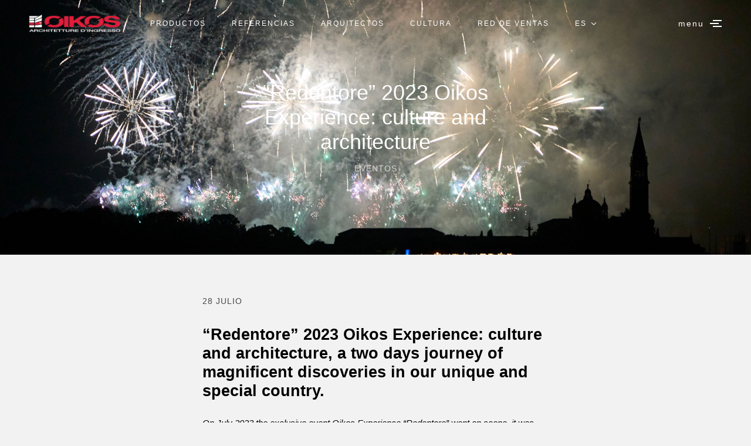

--- FILE ---
content_type: text/html; charset=UTF-8
request_url: https://oikos.it/es/news/13928/
body_size: 17730
content:

<!DOCTYPE html>

<html lang="es">

  <head>

    <meta charset="utf-8">
    <meta http-equiv="X-UA-Compatible" content="IE=edge">
    <meta name="viewport" content="width=device-width, initial-scale=1, shrink-to-fit=no">
    <meta name="format-detection" content="telephone=no">

    <link rel="profile" href="http://gmpg.org/xfn/11">
    <link rel="pingback" href="">

    <meta name="keywords" content=""/>
    <meta name="author" content="Dinamiza">
    <meta name="copyright" content="@Copyrights 2026 Dinamiza">

    <script type="application/ld+json">
    {
      "@context": "https://schema.org",
      "@type": "Organization",
      "url": "https://oikos.it",
      "logo": "https://oikos.it/wp-content/uploads/2020/08/oikos-logo-dark.png"
    }
    </script>

    <meta name='robots' content='index, follow, max-image-preview:large, max-snippet:-1, max-video-preview:-1' />
<link rel="alternate" href="https://oikos.it/it/news/oikos-experience-redentore-2023-un-viaggio-tra-cultura-e-architettura/" hreflang="it" />
<link rel="alternate" href="https://oikos.it/en/news/redentore-2023-oikos-experience-culture-and-architecture/" hreflang="en" />
<link rel="alternate" href="https://oikos.it/es/news/13928/" hreflang="es" />
<link rel="alternate" href="https://oikos.it/de/news-4/13930/" hreflang="de" />
<link rel="alternate" href="https://oikos.it/fr/news/13926/" hreflang="fr" />

<!-- Google Tag Manager for WordPress by gtm4wp.com -->
<script data-cfasync="false" data-pagespeed-no-defer>
	var gtm4wp_datalayer_name = "dataLayer";
	var dataLayer = dataLayer || [];
	const gtm4wp_use_sku_instead = 0;
	const gtm4wp_currency = 'EUR';
	const gtm4wp_product_per_impression = 0;
	const gtm4wp_clear_ecommerce = false;
	const gtm4wp_datalayer_max_timeout = 2000;
</script>
<!-- End Google Tag Manager for WordPress by gtm4wp.com -->
	<!-- This site is optimized with the Yoast SEO plugin v23.5 - https://yoast.com/wordpress/plugins/seo/ -->
	<title>“Redentore” 2023 Oikos Experience: culture and architecture - Oikos</title>
	<link rel="canonical" href="https://oikos.it/es/news/13928/" />
	<meta property="og:locale" content="es_ES" />
	<meta property="og:locale:alternate" content="it_IT" />
	<meta property="og:locale:alternate" content="en_GB" />
	<meta property="og:locale:alternate" content="de_DE" />
	<meta property="og:locale:alternate" content="fr_FR" />
	<meta property="og:type" content="article" />
	<meta property="og:title" content="“Redentore” 2023 Oikos Experience: culture and architecture - Oikos" />
	<meta property="og:description" content="“Redentore” 2023 Oikos Experience: culture and architecture, a two days journey of magnificent discoveries in our unique and special country. On July 2023 the exclusive event Oikos Experience “Redentore” went on scene, it was dedicated to the “extended” Oikos Family in order to give visibility and constancy to one of our crucial values: people. More [&hellip;]" />
	<meta property="og:url" content="https://oikos.it/es/news/13928/" />
	<meta property="og:site_name" content="Oikos" />
	<meta property="article:published_time" content="2023-07-28T06:49:23+00:00" />
	<meta property="article:modified_time" content="2023-07-28T10:03:37+00:00" />
	<meta property="og:image" content="https://oikos.it/wp-content/uploads/2023/07/Redentore_2023_Oikos.jpg" />
	<meta property="og:image:width" content="1920" />
	<meta property="og:image:height" content="1080" />
	<meta property="og:image:type" content="image/jpeg" />
	<meta name="author" content="Ilenia Speretta" />
	<meta name="twitter:card" content="summary_large_image" />
	<meta name="twitter:label1" content="Escrito por" />
	<meta name="twitter:data1" content="Ilenia Speretta" />
	<meta name="twitter:label2" content="Tiempo de lectura" />
	<meta name="twitter:data2" content="2 minutos" />
	<script type="application/ld+json" class="yoast-schema-graph">{"@context":"https://schema.org","@graph":[{"@type":"WebPage","@id":"https://oikos.it/es/news/13928/","url":"https://oikos.it/es/news/13928/","name":"“Redentore” 2023 Oikos Experience: culture and architecture - Oikos","isPartOf":{"@id":"https://oikos.it/es/#website"},"primaryImageOfPage":{"@id":"https://oikos.it/es/news/13928/#primaryimage"},"image":{"@id":"https://oikos.it/es/news/13928/#primaryimage"},"thumbnailUrl":"https://oikos.it/wp-content/uploads/2023/07/Redentore_2023_Oikos.jpg","datePublished":"2023-07-28T06:49:23+00:00","dateModified":"2023-07-28T10:03:37+00:00","author":{"@id":"https://oikos.it/es/#/schema/person/03f31a08d581c2bcc0e7168964ca76a9"},"inLanguage":"es","potentialAction":[{"@type":"ReadAction","target":["https://oikos.it/es/news/13928/"]}]},{"@type":"ImageObject","inLanguage":"es","@id":"https://oikos.it/es/news/13928/#primaryimage","url":"https://oikos.it/wp-content/uploads/2023/07/Redentore_2023_Oikos.jpg","contentUrl":"https://oikos.it/wp-content/uploads/2023/07/Redentore_2023_Oikos.jpg","width":1920,"height":1080,"caption":"Oikos Venezia Redentore"},{"@type":"WebSite","@id":"https://oikos.it/es/#website","url":"https://oikos.it/es/","name":"Oikos","description":"","potentialAction":[{"@type":"SearchAction","target":{"@type":"EntryPoint","urlTemplate":"https://oikos.it/es/?s={search_term_string}"},"query-input":{"@type":"PropertyValueSpecification","valueRequired":true,"valueName":"search_term_string"}}],"inLanguage":"es"},{"@type":"Person","@id":"https://oikos.it/es/#/schema/person/03f31a08d581c2bcc0e7168964ca76a9","name":"Ilenia Speretta","image":{"@type":"ImageObject","inLanguage":"es","@id":"https://oikos.it/es/#/schema/person/image/","url":"https://secure.gravatar.com/avatar/a5fdf59689afa512cbf14635e58d10d3?s=96&d=mm&r=g","contentUrl":"https://secure.gravatar.com/avatar/a5fdf59689afa512cbf14635e58d10d3?s=96&d=mm&r=g","caption":"Ilenia Speretta"}}]}</script>
	<!-- / Yoast SEO plugin. -->


<link rel='dns-prefetch' href='//unpkg.com' />
<link rel='dns-prefetch' href='//maps.googleapis.com' />
<script type="text/javascript">
/* <![CDATA[ */
window._wpemojiSettings = {"baseUrl":"https:\/\/s.w.org\/images\/core\/emoji\/14.0.0\/72x72\/","ext":".png","svgUrl":"https:\/\/s.w.org\/images\/core\/emoji\/14.0.0\/svg\/","svgExt":".svg","source":{"concatemoji":"https:\/\/oikos.it\/wp-includes\/js\/wp-emoji-release.min.js?ver=6.4.7"}};
/*! This file is auto-generated */
!function(i,n){var o,s,e;function c(e){try{var t={supportTests:e,timestamp:(new Date).valueOf()};sessionStorage.setItem(o,JSON.stringify(t))}catch(e){}}function p(e,t,n){e.clearRect(0,0,e.canvas.width,e.canvas.height),e.fillText(t,0,0);var t=new Uint32Array(e.getImageData(0,0,e.canvas.width,e.canvas.height).data),r=(e.clearRect(0,0,e.canvas.width,e.canvas.height),e.fillText(n,0,0),new Uint32Array(e.getImageData(0,0,e.canvas.width,e.canvas.height).data));return t.every(function(e,t){return e===r[t]})}function u(e,t,n){switch(t){case"flag":return n(e,"\ud83c\udff3\ufe0f\u200d\u26a7\ufe0f","\ud83c\udff3\ufe0f\u200b\u26a7\ufe0f")?!1:!n(e,"\ud83c\uddfa\ud83c\uddf3","\ud83c\uddfa\u200b\ud83c\uddf3")&&!n(e,"\ud83c\udff4\udb40\udc67\udb40\udc62\udb40\udc65\udb40\udc6e\udb40\udc67\udb40\udc7f","\ud83c\udff4\u200b\udb40\udc67\u200b\udb40\udc62\u200b\udb40\udc65\u200b\udb40\udc6e\u200b\udb40\udc67\u200b\udb40\udc7f");case"emoji":return!n(e,"\ud83e\udef1\ud83c\udffb\u200d\ud83e\udef2\ud83c\udfff","\ud83e\udef1\ud83c\udffb\u200b\ud83e\udef2\ud83c\udfff")}return!1}function f(e,t,n){var r="undefined"!=typeof WorkerGlobalScope&&self instanceof WorkerGlobalScope?new OffscreenCanvas(300,150):i.createElement("canvas"),a=r.getContext("2d",{willReadFrequently:!0}),o=(a.textBaseline="top",a.font="600 32px Arial",{});return e.forEach(function(e){o[e]=t(a,e,n)}),o}function t(e){var t=i.createElement("script");t.src=e,t.defer=!0,i.head.appendChild(t)}"undefined"!=typeof Promise&&(o="wpEmojiSettingsSupports",s=["flag","emoji"],n.supports={everything:!0,everythingExceptFlag:!0},e=new Promise(function(e){i.addEventListener("DOMContentLoaded",e,{once:!0})}),new Promise(function(t){var n=function(){try{var e=JSON.parse(sessionStorage.getItem(o));if("object"==typeof e&&"number"==typeof e.timestamp&&(new Date).valueOf()<e.timestamp+604800&&"object"==typeof e.supportTests)return e.supportTests}catch(e){}return null}();if(!n){if("undefined"!=typeof Worker&&"undefined"!=typeof OffscreenCanvas&&"undefined"!=typeof URL&&URL.createObjectURL&&"undefined"!=typeof Blob)try{var e="postMessage("+f.toString()+"("+[JSON.stringify(s),u.toString(),p.toString()].join(",")+"));",r=new Blob([e],{type:"text/javascript"}),a=new Worker(URL.createObjectURL(r),{name:"wpTestEmojiSupports"});return void(a.onmessage=function(e){c(n=e.data),a.terminate(),t(n)})}catch(e){}c(n=f(s,u,p))}t(n)}).then(function(e){for(var t in e)n.supports[t]=e[t],n.supports.everything=n.supports.everything&&n.supports[t],"flag"!==t&&(n.supports.everythingExceptFlag=n.supports.everythingExceptFlag&&n.supports[t]);n.supports.everythingExceptFlag=n.supports.everythingExceptFlag&&!n.supports.flag,n.DOMReady=!1,n.readyCallback=function(){n.DOMReady=!0}}).then(function(){return e}).then(function(){var e;n.supports.everything||(n.readyCallback(),(e=n.source||{}).concatemoji?t(e.concatemoji):e.wpemoji&&e.twemoji&&(t(e.twemoji),t(e.wpemoji)))}))}((window,document),window._wpemojiSettings);
/* ]]> */
</script>
<style id='wp-emoji-styles-inline-css' type='text/css'>

	img.wp-smiley, img.emoji {
		display: inline !important;
		border: none !important;
		box-shadow: none !important;
		height: 1em !important;
		width: 1em !important;
		margin: 0 0.07em !important;
		vertical-align: -0.1em !important;
		background: none !important;
		padding: 0 !important;
	}
</style>
<link rel='stylesheet' id='wp-block-library-css' href='https://oikos.it/wp-includes/css/dist/block-library/style.min.css?ver=6.4.7' type='text/css' media='all' />
<style id='safe-svg-svg-icon-style-inline-css' type='text/css'>
.safe-svg-cover{text-align:center}.safe-svg-cover .safe-svg-inside{display:inline-block;max-width:100%}.safe-svg-cover svg{height:100%;max-height:100%;max-width:100%;width:100%}

</style>
<link rel='stylesheet' id='wc-blocks-style-css' href='https://oikos.it/wp-content/plugins/woocommerce/packages/woocommerce-blocks/build/wc-blocks.css?ver=10.6.6' type='text/css' media='all' />
<link rel='stylesheet' id='wc-blocks-style-active-filters-css' href='https://oikos.it/wp-content/plugins/woocommerce/packages/woocommerce-blocks/build/active-filters.css?ver=10.6.6' type='text/css' media='all' />
<link rel='stylesheet' id='wc-blocks-style-add-to-cart-form-css' href='https://oikos.it/wp-content/plugins/woocommerce/packages/woocommerce-blocks/build/add-to-cart-form.css?ver=10.6.6' type='text/css' media='all' />
<link rel='stylesheet' id='wc-blocks-packages-style-css' href='https://oikos.it/wp-content/plugins/woocommerce/packages/woocommerce-blocks/build/packages-style.css?ver=10.6.6' type='text/css' media='all' />
<link rel='stylesheet' id='wc-blocks-style-all-products-css' href='https://oikos.it/wp-content/plugins/woocommerce/packages/woocommerce-blocks/build/all-products.css?ver=10.6.6' type='text/css' media='all' />
<link rel='stylesheet' id='wc-blocks-style-all-reviews-css' href='https://oikos.it/wp-content/plugins/woocommerce/packages/woocommerce-blocks/build/all-reviews.css?ver=10.6.6' type='text/css' media='all' />
<link rel='stylesheet' id='wc-blocks-style-attribute-filter-css' href='https://oikos.it/wp-content/plugins/woocommerce/packages/woocommerce-blocks/build/attribute-filter.css?ver=10.6.6' type='text/css' media='all' />
<link rel='stylesheet' id='wc-blocks-style-breadcrumbs-css' href='https://oikos.it/wp-content/plugins/woocommerce/packages/woocommerce-blocks/build/breadcrumbs.css?ver=10.6.6' type='text/css' media='all' />
<link rel='stylesheet' id='wc-blocks-style-catalog-sorting-css' href='https://oikos.it/wp-content/plugins/woocommerce/packages/woocommerce-blocks/build/catalog-sorting.css?ver=10.6.6' type='text/css' media='all' />
<link rel='stylesheet' id='wc-blocks-style-customer-account-css' href='https://oikos.it/wp-content/plugins/woocommerce/packages/woocommerce-blocks/build/customer-account.css?ver=10.6.6' type='text/css' media='all' />
<link rel='stylesheet' id='wc-blocks-style-featured-category-css' href='https://oikos.it/wp-content/plugins/woocommerce/packages/woocommerce-blocks/build/featured-category.css?ver=10.6.6' type='text/css' media='all' />
<link rel='stylesheet' id='wc-blocks-style-featured-product-css' href='https://oikos.it/wp-content/plugins/woocommerce/packages/woocommerce-blocks/build/featured-product.css?ver=10.6.6' type='text/css' media='all' />
<link rel='stylesheet' id='wc-blocks-style-mini-cart-css' href='https://oikos.it/wp-content/plugins/woocommerce/packages/woocommerce-blocks/build/mini-cart.css?ver=10.6.6' type='text/css' media='all' />
<link rel='stylesheet' id='wc-blocks-style-price-filter-css' href='https://oikos.it/wp-content/plugins/woocommerce/packages/woocommerce-blocks/build/price-filter.css?ver=10.6.6' type='text/css' media='all' />
<link rel='stylesheet' id='wc-blocks-style-product-add-to-cart-css' href='https://oikos.it/wp-content/plugins/woocommerce/packages/woocommerce-blocks/build/product-add-to-cart.css?ver=10.6.6' type='text/css' media='all' />
<link rel='stylesheet' id='wc-blocks-style-product-button-css' href='https://oikos.it/wp-content/plugins/woocommerce/packages/woocommerce-blocks/build/product-button.css?ver=10.6.6' type='text/css' media='all' />
<link rel='stylesheet' id='wc-blocks-style-product-categories-css' href='https://oikos.it/wp-content/plugins/woocommerce/packages/woocommerce-blocks/build/product-categories.css?ver=10.6.6' type='text/css' media='all' />
<link rel='stylesheet' id='wc-blocks-style-product-image-css' href='https://oikos.it/wp-content/plugins/woocommerce/packages/woocommerce-blocks/build/product-image.css?ver=10.6.6' type='text/css' media='all' />
<link rel='stylesheet' id='wc-blocks-style-product-image-gallery-css' href='https://oikos.it/wp-content/plugins/woocommerce/packages/woocommerce-blocks/build/product-image-gallery.css?ver=10.6.6' type='text/css' media='all' />
<link rel='stylesheet' id='wc-blocks-style-product-query-css' href='https://oikos.it/wp-content/plugins/woocommerce/packages/woocommerce-blocks/build/product-query.css?ver=10.6.6' type='text/css' media='all' />
<link rel='stylesheet' id='wc-blocks-style-product-results-count-css' href='https://oikos.it/wp-content/plugins/woocommerce/packages/woocommerce-blocks/build/product-results-count.css?ver=10.6.6' type='text/css' media='all' />
<link rel='stylesheet' id='wc-blocks-style-product-reviews-css' href='https://oikos.it/wp-content/plugins/woocommerce/packages/woocommerce-blocks/build/product-reviews.css?ver=10.6.6' type='text/css' media='all' />
<link rel='stylesheet' id='wc-blocks-style-product-sale-badge-css' href='https://oikos.it/wp-content/plugins/woocommerce/packages/woocommerce-blocks/build/product-sale-badge.css?ver=10.6.6' type='text/css' media='all' />
<link rel='stylesheet' id='wc-blocks-style-product-search-css' href='https://oikos.it/wp-content/plugins/woocommerce/packages/woocommerce-blocks/build/product-search.css?ver=10.6.6' type='text/css' media='all' />
<link rel='stylesheet' id='wc-blocks-style-product-sku-css' href='https://oikos.it/wp-content/plugins/woocommerce/packages/woocommerce-blocks/build/product-sku.css?ver=10.6.6' type='text/css' media='all' />
<link rel='stylesheet' id='wc-blocks-style-product-stock-indicator-css' href='https://oikos.it/wp-content/plugins/woocommerce/packages/woocommerce-blocks/build/product-stock-indicator.css?ver=10.6.6' type='text/css' media='all' />
<link rel='stylesheet' id='wc-blocks-style-product-summary-css' href='https://oikos.it/wp-content/plugins/woocommerce/packages/woocommerce-blocks/build/product-summary.css?ver=10.6.6' type='text/css' media='all' />
<link rel='stylesheet' id='wc-blocks-style-product-title-css' href='https://oikos.it/wp-content/plugins/woocommerce/packages/woocommerce-blocks/build/product-title.css?ver=10.6.6' type='text/css' media='all' />
<link rel='stylesheet' id='wc-blocks-style-rating-filter-css' href='https://oikos.it/wp-content/plugins/woocommerce/packages/woocommerce-blocks/build/rating-filter.css?ver=10.6.6' type='text/css' media='all' />
<link rel='stylesheet' id='wc-blocks-style-reviews-by-category-css' href='https://oikos.it/wp-content/plugins/woocommerce/packages/woocommerce-blocks/build/reviews-by-category.css?ver=10.6.6' type='text/css' media='all' />
<link rel='stylesheet' id='wc-blocks-style-reviews-by-product-css' href='https://oikos.it/wp-content/plugins/woocommerce/packages/woocommerce-blocks/build/reviews-by-product.css?ver=10.6.6' type='text/css' media='all' />
<link rel='stylesheet' id='wc-blocks-style-product-details-css' href='https://oikos.it/wp-content/plugins/woocommerce/packages/woocommerce-blocks/build/product-details.css?ver=10.6.6' type='text/css' media='all' />
<link rel='stylesheet' id='wc-blocks-style-single-product-css' href='https://oikos.it/wp-content/plugins/woocommerce/packages/woocommerce-blocks/build/single-product.css?ver=10.6.6' type='text/css' media='all' />
<link rel='stylesheet' id='wc-blocks-style-stock-filter-css' href='https://oikos.it/wp-content/plugins/woocommerce/packages/woocommerce-blocks/build/stock-filter.css?ver=10.6.6' type='text/css' media='all' />
<link rel='stylesheet' id='wc-blocks-style-cart-css' href='https://oikos.it/wp-content/plugins/woocommerce/packages/woocommerce-blocks/build/cart.css?ver=10.6.6' type='text/css' media='all' />
<link rel='stylesheet' id='wc-blocks-style-checkout-css' href='https://oikos.it/wp-content/plugins/woocommerce/packages/woocommerce-blocks/build/checkout.css?ver=10.6.6' type='text/css' media='all' />
<link rel='stylesheet' id='wc-blocks-style-mini-cart-contents-css' href='https://oikos.it/wp-content/plugins/woocommerce/packages/woocommerce-blocks/build/mini-cart-contents.css?ver=10.6.6' type='text/css' media='all' />
<style id='classic-theme-styles-inline-css' type='text/css'>
/*! This file is auto-generated */
.wp-block-button__link{color:#fff;background-color:#32373c;border-radius:9999px;box-shadow:none;text-decoration:none;padding:calc(.667em + 2px) calc(1.333em + 2px);font-size:1.125em}.wp-block-file__button{background:#32373c;color:#fff;text-decoration:none}
</style>
<style id='global-styles-inline-css' type='text/css'>
body{--wp--preset--color--black: #000000;--wp--preset--color--cyan-bluish-gray: #abb8c3;--wp--preset--color--white: #ffffff;--wp--preset--color--pale-pink: #f78da7;--wp--preset--color--vivid-red: #cf2e2e;--wp--preset--color--luminous-vivid-orange: #ff6900;--wp--preset--color--luminous-vivid-amber: #fcb900;--wp--preset--color--light-green-cyan: #7bdcb5;--wp--preset--color--vivid-green-cyan: #00d084;--wp--preset--color--pale-cyan-blue: #8ed1fc;--wp--preset--color--vivid-cyan-blue: #0693e3;--wp--preset--color--vivid-purple: #9b51e0;--wp--preset--gradient--vivid-cyan-blue-to-vivid-purple: linear-gradient(135deg,rgba(6,147,227,1) 0%,rgb(155,81,224) 100%);--wp--preset--gradient--light-green-cyan-to-vivid-green-cyan: linear-gradient(135deg,rgb(122,220,180) 0%,rgb(0,208,130) 100%);--wp--preset--gradient--luminous-vivid-amber-to-luminous-vivid-orange: linear-gradient(135deg,rgba(252,185,0,1) 0%,rgba(255,105,0,1) 100%);--wp--preset--gradient--luminous-vivid-orange-to-vivid-red: linear-gradient(135deg,rgba(255,105,0,1) 0%,rgb(207,46,46) 100%);--wp--preset--gradient--very-light-gray-to-cyan-bluish-gray: linear-gradient(135deg,rgb(238,238,238) 0%,rgb(169,184,195) 100%);--wp--preset--gradient--cool-to-warm-spectrum: linear-gradient(135deg,rgb(74,234,220) 0%,rgb(151,120,209) 20%,rgb(207,42,186) 40%,rgb(238,44,130) 60%,rgb(251,105,98) 80%,rgb(254,248,76) 100%);--wp--preset--gradient--blush-light-purple: linear-gradient(135deg,rgb(255,206,236) 0%,rgb(152,150,240) 100%);--wp--preset--gradient--blush-bordeaux: linear-gradient(135deg,rgb(254,205,165) 0%,rgb(254,45,45) 50%,rgb(107,0,62) 100%);--wp--preset--gradient--luminous-dusk: linear-gradient(135deg,rgb(255,203,112) 0%,rgb(199,81,192) 50%,rgb(65,88,208) 100%);--wp--preset--gradient--pale-ocean: linear-gradient(135deg,rgb(255,245,203) 0%,rgb(182,227,212) 50%,rgb(51,167,181) 100%);--wp--preset--gradient--electric-grass: linear-gradient(135deg,rgb(202,248,128) 0%,rgb(113,206,126) 100%);--wp--preset--gradient--midnight: linear-gradient(135deg,rgb(2,3,129) 0%,rgb(40,116,252) 100%);--wp--preset--font-size--small: 13px;--wp--preset--font-size--medium: 20px;--wp--preset--font-size--large: 36px;--wp--preset--font-size--x-large: 42px;--wp--preset--spacing--20: 0.44rem;--wp--preset--spacing--30: 0.67rem;--wp--preset--spacing--40: 1rem;--wp--preset--spacing--50: 1.5rem;--wp--preset--spacing--60: 2.25rem;--wp--preset--spacing--70: 3.38rem;--wp--preset--spacing--80: 5.06rem;--wp--preset--shadow--natural: 6px 6px 9px rgba(0, 0, 0, 0.2);--wp--preset--shadow--deep: 12px 12px 50px rgba(0, 0, 0, 0.4);--wp--preset--shadow--sharp: 6px 6px 0px rgba(0, 0, 0, 0.2);--wp--preset--shadow--outlined: 6px 6px 0px -3px rgba(255, 255, 255, 1), 6px 6px rgba(0, 0, 0, 1);--wp--preset--shadow--crisp: 6px 6px 0px rgba(0, 0, 0, 1);}:where(.is-layout-flex){gap: 0.5em;}:where(.is-layout-grid){gap: 0.5em;}body .is-layout-flow > .alignleft{float: left;margin-inline-start: 0;margin-inline-end: 2em;}body .is-layout-flow > .alignright{float: right;margin-inline-start: 2em;margin-inline-end: 0;}body .is-layout-flow > .aligncenter{margin-left: auto !important;margin-right: auto !important;}body .is-layout-constrained > .alignleft{float: left;margin-inline-start: 0;margin-inline-end: 2em;}body .is-layout-constrained > .alignright{float: right;margin-inline-start: 2em;margin-inline-end: 0;}body .is-layout-constrained > .aligncenter{margin-left: auto !important;margin-right: auto !important;}body .is-layout-constrained > :where(:not(.alignleft):not(.alignright):not(.alignfull)){max-width: var(--wp--style--global--content-size);margin-left: auto !important;margin-right: auto !important;}body .is-layout-constrained > .alignwide{max-width: var(--wp--style--global--wide-size);}body .is-layout-flex{display: flex;}body .is-layout-flex{flex-wrap: wrap;align-items: center;}body .is-layout-flex > *{margin: 0;}body .is-layout-grid{display: grid;}body .is-layout-grid > *{margin: 0;}:where(.wp-block-columns.is-layout-flex){gap: 2em;}:where(.wp-block-columns.is-layout-grid){gap: 2em;}:where(.wp-block-post-template.is-layout-flex){gap: 1.25em;}:where(.wp-block-post-template.is-layout-grid){gap: 1.25em;}.has-black-color{color: var(--wp--preset--color--black) !important;}.has-cyan-bluish-gray-color{color: var(--wp--preset--color--cyan-bluish-gray) !important;}.has-white-color{color: var(--wp--preset--color--white) !important;}.has-pale-pink-color{color: var(--wp--preset--color--pale-pink) !important;}.has-vivid-red-color{color: var(--wp--preset--color--vivid-red) !important;}.has-luminous-vivid-orange-color{color: var(--wp--preset--color--luminous-vivid-orange) !important;}.has-luminous-vivid-amber-color{color: var(--wp--preset--color--luminous-vivid-amber) !important;}.has-light-green-cyan-color{color: var(--wp--preset--color--light-green-cyan) !important;}.has-vivid-green-cyan-color{color: var(--wp--preset--color--vivid-green-cyan) !important;}.has-pale-cyan-blue-color{color: var(--wp--preset--color--pale-cyan-blue) !important;}.has-vivid-cyan-blue-color{color: var(--wp--preset--color--vivid-cyan-blue) !important;}.has-vivid-purple-color{color: var(--wp--preset--color--vivid-purple) !important;}.has-black-background-color{background-color: var(--wp--preset--color--black) !important;}.has-cyan-bluish-gray-background-color{background-color: var(--wp--preset--color--cyan-bluish-gray) !important;}.has-white-background-color{background-color: var(--wp--preset--color--white) !important;}.has-pale-pink-background-color{background-color: var(--wp--preset--color--pale-pink) !important;}.has-vivid-red-background-color{background-color: var(--wp--preset--color--vivid-red) !important;}.has-luminous-vivid-orange-background-color{background-color: var(--wp--preset--color--luminous-vivid-orange) !important;}.has-luminous-vivid-amber-background-color{background-color: var(--wp--preset--color--luminous-vivid-amber) !important;}.has-light-green-cyan-background-color{background-color: var(--wp--preset--color--light-green-cyan) !important;}.has-vivid-green-cyan-background-color{background-color: var(--wp--preset--color--vivid-green-cyan) !important;}.has-pale-cyan-blue-background-color{background-color: var(--wp--preset--color--pale-cyan-blue) !important;}.has-vivid-cyan-blue-background-color{background-color: var(--wp--preset--color--vivid-cyan-blue) !important;}.has-vivid-purple-background-color{background-color: var(--wp--preset--color--vivid-purple) !important;}.has-black-border-color{border-color: var(--wp--preset--color--black) !important;}.has-cyan-bluish-gray-border-color{border-color: var(--wp--preset--color--cyan-bluish-gray) !important;}.has-white-border-color{border-color: var(--wp--preset--color--white) !important;}.has-pale-pink-border-color{border-color: var(--wp--preset--color--pale-pink) !important;}.has-vivid-red-border-color{border-color: var(--wp--preset--color--vivid-red) !important;}.has-luminous-vivid-orange-border-color{border-color: var(--wp--preset--color--luminous-vivid-orange) !important;}.has-luminous-vivid-amber-border-color{border-color: var(--wp--preset--color--luminous-vivid-amber) !important;}.has-light-green-cyan-border-color{border-color: var(--wp--preset--color--light-green-cyan) !important;}.has-vivid-green-cyan-border-color{border-color: var(--wp--preset--color--vivid-green-cyan) !important;}.has-pale-cyan-blue-border-color{border-color: var(--wp--preset--color--pale-cyan-blue) !important;}.has-vivid-cyan-blue-border-color{border-color: var(--wp--preset--color--vivid-cyan-blue) !important;}.has-vivid-purple-border-color{border-color: var(--wp--preset--color--vivid-purple) !important;}.has-vivid-cyan-blue-to-vivid-purple-gradient-background{background: var(--wp--preset--gradient--vivid-cyan-blue-to-vivid-purple) !important;}.has-light-green-cyan-to-vivid-green-cyan-gradient-background{background: var(--wp--preset--gradient--light-green-cyan-to-vivid-green-cyan) !important;}.has-luminous-vivid-amber-to-luminous-vivid-orange-gradient-background{background: var(--wp--preset--gradient--luminous-vivid-amber-to-luminous-vivid-orange) !important;}.has-luminous-vivid-orange-to-vivid-red-gradient-background{background: var(--wp--preset--gradient--luminous-vivid-orange-to-vivid-red) !important;}.has-very-light-gray-to-cyan-bluish-gray-gradient-background{background: var(--wp--preset--gradient--very-light-gray-to-cyan-bluish-gray) !important;}.has-cool-to-warm-spectrum-gradient-background{background: var(--wp--preset--gradient--cool-to-warm-spectrum) !important;}.has-blush-light-purple-gradient-background{background: var(--wp--preset--gradient--blush-light-purple) !important;}.has-blush-bordeaux-gradient-background{background: var(--wp--preset--gradient--blush-bordeaux) !important;}.has-luminous-dusk-gradient-background{background: var(--wp--preset--gradient--luminous-dusk) !important;}.has-pale-ocean-gradient-background{background: var(--wp--preset--gradient--pale-ocean) !important;}.has-electric-grass-gradient-background{background: var(--wp--preset--gradient--electric-grass) !important;}.has-midnight-gradient-background{background: var(--wp--preset--gradient--midnight) !important;}.has-small-font-size{font-size: var(--wp--preset--font-size--small) !important;}.has-medium-font-size{font-size: var(--wp--preset--font-size--medium) !important;}.has-large-font-size{font-size: var(--wp--preset--font-size--large) !important;}.has-x-large-font-size{font-size: var(--wp--preset--font-size--x-large) !important;}
.wp-block-navigation a:where(:not(.wp-element-button)){color: inherit;}
:where(.wp-block-post-template.is-layout-flex){gap: 1.25em;}:where(.wp-block-post-template.is-layout-grid){gap: 1.25em;}
:where(.wp-block-columns.is-layout-flex){gap: 2em;}:where(.wp-block-columns.is-layout-grid){gap: 2em;}
.wp-block-pullquote{font-size: 1.5em;line-height: 1.6;}
</style>
<link rel='stylesheet' id='contact-form-7-css' href='https://oikos.it/wp-content/plugins/contact-form-7/includes/css/styles.css?ver=5.9.8' type='text/css' media='all' />
<style id='contact-form-7-inline-css' type='text/css'>
.wpcf7 .wpcf7-recaptcha iframe {margin-bottom: 0;}.wpcf7 .wpcf7-recaptcha[data-align="center"] > div {margin: 0 auto;}.wpcf7 .wpcf7-recaptcha[data-align="right"] > div {margin: 0 0 0 auto;}
</style>
<link rel='stylesheet' id='woocommerce-layout-css' href='https://oikos.it/wp-content/plugins/woocommerce/assets/css/woocommerce-layout.css?ver=8.0.3' type='text/css' media='all' />
<link rel='stylesheet' id='woocommerce-smallscreen-css' href='https://oikos.it/wp-content/plugins/woocommerce/assets/css/woocommerce-smallscreen.css?ver=8.0.3' type='text/css' media='only screen and (max-width: 768px)' />
<link rel='stylesheet' id='woocommerce-general-css' href='https://oikos.it/wp-content/plugins/woocommerce/assets/css/woocommerce.css?ver=8.0.3' type='text/css' media='all' />
<style id='woocommerce-inline-inline-css' type='text/css'>
.woocommerce form .form-row .required { visibility: visible; }
[data-mwca-url] + .added_to_cart { display:none; }
</style>
<link rel='stylesheet' id='aos-css' href='https://oikos.it/wp-content/themes/oikos/assets/dist/css/aos.min.css?ver=6.4.7' type='text/css' media='all' />
<link rel='stylesheet' id='locomotiv-css' href='https://oikos.it/wp-content/themes/oikos/assets/dist/css/locomotiv.min.css?ver=6.4.7' type='text/css' media='all' />
<link rel='stylesheet' id='swiper-css' href='https://oikos.it/wp-content/themes/oikos/assets/dist/css/swiper.min.css?ver=6.4.7' type='text/css' media='all' />
<link rel='stylesheet' id='plugins-css' href='https://oikos.it/wp-content/themes/oikos/assets/dist/css/plugins.min.css?ver=6.4.7' type='text/css' media='all' />
<link rel='stylesheet' id='frmwk-css' href='https://oikos.it/wp-content/themes/oikos/assets/dist/css/framework.min.css?ver=6.4.7' type='text/css' media='all' />
<link rel='stylesheet' id='theme-css' href='https://oikos.it/wp-content/themes/oikos/assets/dist/css/theme.min.css?ver=1768210658' type='text/css' media='all' />
<script type="text/javascript" src="https://oikos.it/wp-includes/js/jquery/jquery.min.js?ver=3.7.1" id="jquery-core-js"></script>
<script type="text/javascript" src="https://oikos.it/wp-includes/js/jquery/jquery-migrate.min.js?ver=3.4.1" id="jquery-migrate-js"></script>
<script type="text/javascript" src="https://unpkg.com/@google/markerclustererplus@5.1.0/dist/markerclustererplus.min.js?ver=6.4.7" id="google-map-cluster-js"></script>
<script type="text/javascript" src="https://maps.googleapis.com/maps/api/js?key=AIzaSyDYiB40Hokjc9IoeghuER8UGmyy7slqCYY&amp;libraries=places&amp;ver=6.4.7" id="google-map-js"></script>
<link rel="https://api.w.org/" href="https://oikos.it/wp-json/" /><link rel="alternate" type="application/json" href="https://oikos.it/wp-json/wp/v2/posts/13928" /><link rel="EditURI" type="application/rsd+xml" title="RSD" href="https://oikos.it/xmlrpc.php?rsd" />
<meta name="generator" content="WordPress 6.4.7" />
<meta name="generator" content="WooCommerce 8.0.3" />
<link rel='shortlink' href='https://oikos.it/?p=13928' />
<link rel="alternate" type="application/json+oembed" href="https://oikos.it/wp-json/oembed/1.0/embed?url=https%3A%2F%2Foikos.it%2Fes%2Fnews%2F13928%2F" />
<link rel="alternate" type="text/xml+oembed" href="https://oikos.it/wp-json/oembed/1.0/embed?url=https%3A%2F%2Foikos.it%2Fes%2Fnews%2F13928%2F&#038;format=xml" />

<!-- Google Tag Manager for WordPress by gtm4wp.com -->
<!-- GTM Container placement set to manual -->
<script data-cfasync="false" data-pagespeed-no-defer>
	var dataLayer_content = [];
	dataLayer.push( dataLayer_content );
</script>
<script data-cfasync="false" data-pagespeed-no-defer>
(function(w,d,s,l,i){w[l]=w[l]||[];w[l].push({'gtm.start':
new Date().getTime(),event:'gtm.js'});var f=d.getElementsByTagName(s)[0],
j=d.createElement(s),dl=l!='dataLayer'?'&l='+l:'';j.async=true;j.src=
'//www.googletagmanager.com/gtm.js?id='+i+dl;f.parentNode.insertBefore(j,f);
})(window,document,'script','dataLayer','GTM-TD4D4NS');
</script>
<!-- End Google Tag Manager for WordPress by gtm4wp.com -->	<noscript><style>.woocommerce-product-gallery{ opacity: 1 !important; }</style></noscript>
			<style type="text/css" id="wp-custom-css">
			@media screen (max-height: 768px) { .navbar #navbar-overlay .overlay-content: margin-top: 80px }		</style>
		
  </head>

  <body data-barba="wrapper" class="post-template-default single single-post postid-13928 single-format-standard theme-oikos woocommerce-no-js post_13928">

    
<div id="modal-iframe" class="modal none modal-iframe">

  <div class="pos-center"> 

    <div class="boxed">
      <iframe class="iframe" src=""></iframe>
    </div>

  </div>

</div>

    <header class="header">

      

<div id="navbar" class="navbar">
  <div class="boxed sm:m-x-15 navbar-container">
    <div class="flex align-center">
      <div id="navbar-overlay" class="overlay">
        <div class="image-container"></div>
        <div class="overlay-content">
          <div class="boxed-md">
            <div class="main-menu-wrapper">
              <ul class="fullscreen-menu"><li id="menu-item-4381" class="menu-item menu-item-type-post_type menu-item-object-page menu-item-has-children menu-item-4381"><a href="https://oikos.it/es/productos/" data-thumbnail-url="https://oikos.it/wp-content/uploads/2021/03/synua_granada.jpg" data-thumbnail-url-medium="https://oikos.it/wp-content/uploads/2021/03/synua_granada.jpg" data-thumbnail-url-small="https://oikos.it/wp-content/uploads/2021/03/synua_granada.jpg"><span>Productos</span></a>
<ul class="sub-menu">
	<li id="menu-item-4384" class="menu-item menu-item-type-taxonomy menu-item-object-type menu-item-has-children menu-item-4384"><a href="https://oikos.it/es/productos/puertas-pivotantes/"><span>Puertas de pivote</span></a>
	<ul class="sub-menu">
		<li id="menu-item-4387" class="menu-item menu-item-type-post_type menu-item-object-door menu-item-4387"><a href="https://oikos.it/es/productos/puertas-pivotantes/synua/" data-thumbnail-url="https://oikos.it/wp-content/uploads/2021/02/CoverSynua780x620.jpg" data-thumbnail-url-medium="https://oikos.it/wp-content/uploads/2021/02/CoverSynua780x620.jpg" data-thumbnail-url-small="https://oikos.it/wp-content/uploads/2021/02/CoverSynua780x620.jpg"><span>SYNUA</span></a></li>
		<li id="menu-item-4388" class="menu-item menu-item-type-post_type menu-item-object-door menu-item-4388"><a href="https://oikos.it/es/productos/puertas-pivotantes/nova/" data-thumbnail-url="https://oikos.it/wp-content/uploads/2021/02/Nova-780x620-1.jpg" data-thumbnail-url-medium="https://oikos.it/wp-content/uploads/2021/02/Nova-780x620-1.jpg" data-thumbnail-url-small="https://oikos.it/wp-content/uploads/2021/02/Nova-780x620-1.jpg"><span>NOVA</span></a></li>
	</ul>
</li>
	<li id="menu-item-4385" class="menu-item menu-item-type-taxonomy menu-item-object-type menu-item-has-children menu-item-4385"><a href="https://oikos.it/es/productos/bisagra-retractil/"><span>Bisagras ocultas</span></a>
	<ul class="sub-menu">
		<li id="menu-item-4389" class="menu-item menu-item-type-post_type menu-item-object-door menu-item-4389"><a href="https://oikos.it/es/productos/bisagra-retractil/tekno/" data-thumbnail-url="https://oikos.it/wp-content/uploads/2021/02/Tekno-Cover-780x620-1.jpg" data-thumbnail-url-medium="https://oikos.it/wp-content/uploads/2021/02/Tekno-Cover-780x620-1.jpg" data-thumbnail-url-small="https://oikos.it/wp-content/uploads/2021/02/Tekno-Cover-780x620-1.jpg"><span>TEKNO</span></a></li>
		<li id="menu-item-4390" class="menu-item menu-item-type-post_type menu-item-object-door menu-item-4390"><a href="https://oikos.it/es/productos/bisagra-retractil/project/" data-thumbnail-url="https://oikos.it/wp-content/uploads/2021/02/Project-oikos-venezia.jpg" data-thumbnail-url-medium="https://oikos.it/wp-content/uploads/2021/02/Project-oikos-venezia.jpg" data-thumbnail-url-small="https://oikos.it/wp-content/uploads/2021/02/Project-oikos-venezia.jpg"><span>PROJECT</span></a></li>
	</ul>
</li>
	<li id="menu-item-4386" class="menu-item menu-item-type-taxonomy menu-item-object-type menu-item-has-children menu-item-4386"><a href="https://oikos.it/es/productos/bisagras-visibles/"><span>Bisagras Visibles</span></a>
	<ul class="sub-menu">
		<li id="menu-item-4391" class="menu-item menu-item-type-post_type menu-item-object-door menu-item-4391"><a href="https://oikos.it/es/productos/bisagras-visibles/evolution/" data-thumbnail-url="https://oikos.it/wp-content/uploads/2021/02/Evolution_cover.jpg720x620.jpg" data-thumbnail-url-medium="https://oikos.it/wp-content/uploads/2021/02/Evolution_cover.jpg720x620.jpg" data-thumbnail-url-small="https://oikos.it/wp-content/uploads/2021/02/Evolution_cover.jpg720x620.jpg"><span>EVOLUTION</span></a></li>
	</ul>
</li>
	<li id="menu-item-4397" class="menu-item menu-item-type-taxonomy menu-item-object-type menu-item-has-children menu-item-4397"><a href="https://oikos.it/es/productos/puertas-correderas/" data-thumbnail-url="https://oikos.it/wp-content/uploads/2020/08/banner_3.jpg" data-thumbnail-url-medium="https://oikos.it/wp-content/uploads/2020/08/banner_3.jpg" data-thumbnail-url-small="https://oikos.it/wp-content/uploads/2020/08/banner_3.jpg"><span>Puertas Correderas</span></a>
	<ul class="sub-menu">
		<li id="menu-item-4392" class="menu-item menu-item-type-post_type menu-item-object-door menu-item-4392"><a href="https://oikos.it/es/productos/puertas-correderas/vela/" data-thumbnail-url="https://oikos.it/wp-content/uploads/2021/02/Vela-1.jpg" data-thumbnail-url-medium="https://oikos.it/wp-content/uploads/2021/02/Vela-1.jpg" data-thumbnail-url-small="https://oikos.it/wp-content/uploads/2021/02/Vela-1.jpg"><span>VELA</span></a></li>
	</ul>
</li>
</ul>
</li>
<li id="menu-item-4383" class="menu-item menu-item-type-post_type menu-item-object-page menu-item-has-children menu-item-4383"><a href="https://oikos.it/es/referencias/" data-thumbnail-url="https://oikos.it/wp-content/uploads/2024/06/Banner-Referenze2000x1000-1.jpg" data-thumbnail-url-medium="https://oikos.it/wp-content/uploads/2024/06/Banner-Referenze2000x1000-1.jpg" data-thumbnail-url-small="https://oikos.it/wp-content/uploads/2024/06/Banner-Referenze2000x1000-1.jpg"><span>REFERENCIAS</span></a>
<ul class="sub-menu">
	<li id="menu-item-4393" class="menu-item menu-item-type-taxonomy menu-item-object-area menu-item-4393"><a href="https://oikos.it/es/referencias/europa-es/"><span>Europa</span></a></li>
	<li id="menu-item-4395" class="menu-item menu-item-type-taxonomy menu-item-object-area menu-item-4395"><a href="https://oikos.it/es/referencias/italia-es/"><span>Italia</span></a></li>
	<li id="menu-item-4396" class="menu-item menu-item-type-taxonomy menu-item-object-area menu-item-4396"><a href="https://oikos.it/es/referencias/america-es/"><span>América</span></a></li>
	<li id="menu-item-4394" class="menu-item menu-item-type-taxonomy menu-item-object-area menu-item-4394"><a href="https://oikos.it/es/referencias/asia-es/"><span>Asia</span></a></li>
</ul>
</li>
<li id="menu-item-4373" class="menu-item menu-item-type-post_type menu-item-object-page menu-item-has-children menu-item-4373"><a href="https://oikos.it/es/arquitectos/" data-thumbnail-url="https://oikos.it/wp-content/uploads/2021/01/Amman-.jpg" data-thumbnail-url-medium="https://oikos.it/wp-content/uploads/2021/01/Amman-.jpg" data-thumbnail-url-small="https://oikos.it/wp-content/uploads/2021/01/Amman-.jpg"><span>ARQUITECTOS</span></a>
<ul class="sub-menu">
	<li id="menu-item-4593" class="menu-item menu-item-type-custom menu-item-object-custom menu-item-4593"><a href="https://oikos.it/es/arquitectos/"><span>El proceso</span></a></li>
	<li id="menu-item-4594" class="menu-item menu-item-type-custom menu-item-object-custom menu-item-4594"><a href="https://oikos.it/es/arquitectos/"><span>Libertad y personalización</span></a></li>
	<li id="menu-item-4595" class="menu-item menu-item-type-custom menu-item-object-custom menu-item-4595"><a href="https://oikos.it/es/arquitectos/"><span>Soporte</span></a></li>
	<li id="menu-item-4596" class="menu-item menu-item-type-custom menu-item-object-custom menu-item-4596"><a href="https://oikos.it/es/arquitectos/"><span>Formación</span></a></li>
	<li id="menu-item-4597" class="menu-item menu-item-type-custom menu-item-object-custom menu-item-4597"><a href="https://oikos.it/es/arquitectos/"><span>Boletín de noticias</span></a></li>
	<li id="menu-item-4598" class="menu-item menu-item-type-custom menu-item-object-custom menu-item-4598"><a href="https://oikos.it/es/arquitectos/"><span>Contactarnos</span></a></li>
</ul>
</li>
<li id="menu-item-4376" class="menu-item menu-item-type-post_type menu-item-object-page menu-item-has-children menu-item-4376"><a href="https://oikos.it/es/cultura/"><span>Cultura</span></a>
<ul class="sub-menu">
	<li id="menu-item-4592" class="menu-item menu-item-type-custom menu-item-object-custom menu-item-4592"><a href="https://oikos.it/es/cultura-2/"><span>Valores</span></a></li>
	<li id="menu-item-4590" class="menu-item menu-item-type-post_type menu-item-object-page menu-item-4590"><a href="https://oikos.it/es/cultura/arsenalita/" data-thumbnail-url="https://oikos.it/wp-content/uploads/2021/04/Progetto-senza-titolo.jpg" data-thumbnail-url-medium="https://oikos.it/wp-content/uploads/2021/04/Progetto-senza-titolo.jpg" data-thumbnail-url-small="https://oikos.it/wp-content/uploads/2021/04/Progetto-senza-titolo.jpg"><span>Arsenalità</span></a></li>
	<li id="menu-item-4379" class="menu-item menu-item-type-post_type menu-item-object-page menu-item-4379"><a href="https://oikos.it/es/cultura/showroom/" data-thumbnail-url="https://oikos.it/wp-content/uploads/2024/03/Atelier-Oikos-Venezia-Panoramica.jpg" data-thumbnail-url-medium="https://oikos.it/wp-content/uploads/2024/03/Atelier-Oikos-Venezia-Panoramica.jpg" data-thumbnail-url-small="https://oikos.it/wp-content/uploads/2024/03/Atelier-Oikos-Venezia-Panoramica.jpg"><span>Showroom</span></a></li>
	<li id="menu-item-4378" class="menu-item menu-item-type-post_type menu-item-object-page menu-item-4378"><a href="https://oikos.it/es/cultura/formacion/" data-thumbnail-url="https://oikos.it/wp-content/uploads/2020/09/oikos-low-47.jpg" data-thumbnail-url-medium="https://oikos.it/wp-content/uploads/2020/09/oikos-low-47.jpg" data-thumbnail-url-small="https://oikos.it/wp-content/uploads/2020/09/oikos-low-47.jpg"><span>Formación</span></a></li>
</ul>
</li>
<li id="menu-item-4382" class="menu-item menu-item-type-post_type menu-item-object-page menu-item-4382"><a href="https://oikos.it/es/distribuidores/"><span>RED DE VENTAS</span></a></li>
<li id="menu-item-11935" class="menu-item menu-item-type-post_type menu-item-object-page menu-item-11935"><a href="https://oikos.it/es/oikos-atelier-dubai/"><span>OIKOS ATELIER DUBAI</span></a></li>
<li id="menu-item-4380" class="menu-item menu-item-type-post_type menu-item-object-page menu-item-has-children menu-item-4380"><a href="https://oikos.it/es/empresa/"><span>EMPRESA</span></a>
<ul class="sub-menu">
	<li id="menu-item-4735" class="menu-item menu-item-type-custom menu-item-object-custom menu-item-4735"><a href="https://oikos.it/es/empresa/"><span>Quienes somos</span></a></li>
	<li id="menu-item-4736" class="menu-item menu-item-type-custom menu-item-object-custom menu-item-4736"><a href="https://oikos.it/es/empresa/"><span>Responsabilidad social</span></a></li>
	<li id="menu-item-4737" class="menu-item menu-item-type-custom menu-item-object-custom menu-item-4737"><a href="https://oikos.it/es/empresa/"><span>Certificaciones</span></a></li>
	<li id="menu-item-4738" class="menu-item menu-item-type-custom menu-item-object-custom menu-item-4738"><a href="https://oikos.it/es/empresa/"><span>Prestaciones</span></a></li>
</ul>
</li>
<li id="menu-item-4591" class="menu-item menu-item-type-post_type menu-item-object-page menu-item-4591"><a href="https://oikos.it/es/el-magazine-oikos/" data-thumbnail-url="https://oikos.it/wp-content/uploads/2022/07/CoverMagazine_01.jpg" data-thumbnail-url-medium="https://oikos.it/wp-content/uploads/2022/07/CoverMagazine_01.jpg" data-thumbnail-url-small="https://oikos.it/wp-content/uploads/2022/07/CoverMagazine_01.jpg"><span>EL MAGAZINES OIKOS</span></a></li>
<li id="menu-item-4375" class="menu-item menu-item-type-post_type menu-item-object-page menu-item-4375"><a href="https://oikos.it/es/catalogos/"><span>CATÁLOGOS</span></a></li>
</ul>            </div>
          </div>
        </div>
        <div class="wrapper-policy-menu">
          <div class="boxed-md">
            <ul class="policy-menu"><li id="menu-item-4758" class="menu-item menu-item-type-post_type menu-item-object-page menu-item-4758"><a href="https://oikos.it/es/contactarnos/">Contactarnos</a></li>
<li id="menu-item-4756" class="menu-item menu-item-type-post_type menu-item-object-page menu-item-4756"><a href="https://oikos.it/es/boletin-de-noticias/">Boletín de noticias</a></li>
<li id="menu-item-4759" class="menu-item menu-item-type-post_type menu-item-object-page menu-item-4759"><a href="https://oikos.it/es/faq-preguntas-frecuentes/">Preguntas frecuentes</a></li>
<li id="menu-item-4761" class="menu-item menu-item-type-post_type menu-item-object-page menu-item-4761"><a href="https://oikos.it/es/seccion-tecnica/">Sección técnica</a></li>
<li id="menu-item-4757" class="menu-item menu-item-type-post_type menu-item-object-page menu-item-4757"><a href="https://oikos.it/es/catalogos/">Catálogos</a></li>
<li id="menu-item-4760" class="menu-item menu-item-type-post_type menu-item-object-page menu-item-4760"><a href="https://oikos.it/es/politica-de-privacidad/">Política de privacidad</a></li>
</ul>          </div>
          <div class="boxed-md lang-selector-fullscreen" data-barba-prevent="all">
            <span>Cambia lingua</span>
                          <div class="switch-lang">
                                  <li><a class=""
                    href="https://oikos.it/it/news/oikos-experience-redentore-2023-un-viaggio-tra-cultura-e-architettura/">
                    it</a>
                  </li>
                                  <li><a class=""
                    href="https://oikos.it/en/news/redentore-2023-oikos-experience-culture-and-architecture/">
                    en</a>
                  </li>
                                  <li><a class="active"
                    href="https://oikos.it/es/news/13928/">
                    es</a>
                  </li>
                                  <li><a class=""
                    href="https://oikos.it/de/news-4/13930/">
                    de</a>
                  </li>
                                  <li><a class=""
                    href="https://oikos.it/fr/news/13926/">
                    fr</a>
                  </li>
                              </div>
                      </div>
        </div>
        <div class="boxed-md h-auto align-end wp-100">
          <div class="text-copy d-flex align-items-center">
            <span>
              © 2024 Oikos. Tutti i diritti riservati / P.iva 02740570276 / Reg. Imprese 02/06/1994 / Rea VE-237501 / Capitale 790.000,00 € i.v.            </span>
            <div class="lang-selector-fullscreen copy" data-barba-prevent="all">
              <span>Cambia lingua: </span>
                              <div class="switch-lang">
                                      <li><a class=""
                      href="https://oikos.it/it/news/oikos-experience-redentore-2023-un-viaggio-tra-cultura-e-architettura/">
                      it</a>
                    </li>
                                      <li><a class=""
                      href="https://oikos.it/en/news/redentore-2023-oikos-experience-culture-and-architecture/">
                      en</a>
                    </li>
                                      <li><a class="active"
                      href="https://oikos.it/es/news/13928/">
                      es</a>
                    </li>
                                      <li><a class=""
                      href="https://oikos.it/de/news-4/13930/">
                      de</a>
                    </li>
                                      <li><a class=""
                      href="https://oikos.it/fr/news/13926/">
                      fr</a>
                    </li>
                                  </div>
                          </div>
          </div>
        </div>
      </div>
              <div class="logo m-right-auto">
          <a href="https://oikos.it/es/">
            <img fetchpriority="high" title="oikos-logo-clear"
            alt=""
            class="navbar-clear-logo" style="display: none"
            src="https://oikos.it/wp-content/uploads/2020/08/oikos-logo-clear.png" />
            <img fetchpriority="high" title="Logo Oikos Venezia"
            alt="Oikos Architetture d'ingresso"
            class="navbar-dark-logo" style="display: none"
            src="https://oikos.it/wp-content/uploads/2020/08/oikos-logo-dark.png" />
          </a>
        </div>
            <div class="menu-fix lg:none">
        <ul class="main-menu"><li id="menu-item-4364" class="menu-item menu-item-type-post_type menu-item-object-page menu-item-4364"><a href="https://oikos.it/es/productos/" data-thumbnail-url="https://oikos.it/wp-content/uploads/2021/03/synua_granada.jpg" data-thumbnail-url-medium="https://oikos.it/wp-content/uploads/2021/03/synua_granada.jpg" data-thumbnail-url-small="https://oikos.it/wp-content/uploads/2021/03/synua_granada.jpg">Productos</a></li>
<li id="menu-item-4366" class="menu-item menu-item-type-post_type menu-item-object-page menu-item-4366"><a href="https://oikos.it/es/referencias/" data-thumbnail-url="https://oikos.it/wp-content/uploads/2024/06/Banner-Referenze2000x1000-1.jpg" data-thumbnail-url-medium="https://oikos.it/wp-content/uploads/2024/06/Banner-Referenze2000x1000-1.jpg" data-thumbnail-url-small="https://oikos.it/wp-content/uploads/2024/06/Banner-Referenze2000x1000-1.jpg">REFERENCIAS</a></li>
<li id="menu-item-4362" class="menu-item menu-item-type-post_type menu-item-object-page menu-item-4362"><a href="https://oikos.it/es/arquitectos/" data-thumbnail-url="https://oikos.it/wp-content/uploads/2021/01/Amman-.jpg" data-thumbnail-url-medium="https://oikos.it/wp-content/uploads/2021/01/Amman-.jpg" data-thumbnail-url-small="https://oikos.it/wp-content/uploads/2021/01/Amman-.jpg">ARQUITECTOS</a></li>
<li id="menu-item-4363" class="menu-item menu-item-type-post_type menu-item-object-page menu-item-4363"><a href="https://oikos.it/es/cultura/">Cultura</a></li>
<li id="menu-item-4365" class="menu-item menu-item-type-post_type menu-item-object-page menu-item-4365"><a href="https://oikos.it/es/distribuidores/">RED DE VENTAS</a></li>
<li id="menu-item-1455" class="pll-parent-menu-item menu-item menu-item-type-custom menu-item-object-custom menu-item-has-children menu-item-1455"><a href="#pll_switcher">ES</a>
<ul class="sub-menu">
	<li id="menu-item-1455-it" class="lang-item lang-item-96 lang-item-it lang-item-first menu-item menu-item-type-custom menu-item-object-custom menu-item-1455-it"><a href="https://oikos.it/it/news/oikos-experience-redentore-2023-un-viaggio-tra-cultura-e-architettura/" hreflang="it-IT" lang="it-IT">IT</a></li>
	<li id="menu-item-1455-en" class="lang-item lang-item-99 lang-item-en menu-item menu-item-type-custom menu-item-object-custom menu-item-1455-en"><a href="https://oikos.it/en/news/redentore-2023-oikos-experience-culture-and-architecture/" hreflang="en-GB" lang="en-GB">EN</a></li>
	<li id="menu-item-1455-de" class="lang-item lang-item-109 lang-item-de menu-item menu-item-type-custom menu-item-object-custom menu-item-1455-de"><a href="https://oikos.it/de/news-4/13930/" hreflang="de-DE" lang="de-DE">DE</a></li>
	<li id="menu-item-1455-fr" class="lang-item lang-item-425 lang-item-fr menu-item menu-item-type-custom menu-item-object-custom menu-item-1455-fr"><a href="https://oikos.it/fr/news/13926/" hreflang="fr-FR" lang="fr-FR">FR</a></li>
</ul>
</li>
</ul>      </div>
      <div id="navbar-opener" class="btn-menu">
        <span class="label label-open">menu</span>
        <span class="label label-close">chiudi</span>
        <div class="icon-menu">
          <span></span>
        </div>
      </div>
    </div>
  </div>
</div>

    </header>

    
    <main class="set-navbar-white" data-barba="container" data-barba-namespace="home">

      <div data-scroll-container>

        
        <script>
          window.dataLayer = window.dataLayer || [];
          dataLayer.push({
            'event': 'dataLayerReady',
            'pageLang': 'es',
            'pagePostType': 'post',
            'pagePostType2': 'single-post',
            'pageCategory': 'eventos'
          });
        </script>

        
<!-- GTM Container placement set to manual -->
<!-- Google Tag Manager (noscript) -->
				<noscript><iframe src="https://www.googletagmanager.com/ns.html?id=GTM-TD4D4NS" height="0" width="0" style="display:none;visibility:hidden" aria-hidden="true"></iframe></noscript>
<!-- End Google Tag Manager (noscript) -->
                <div id="lang-switcher-updated" style="display:none;" data-barba-prevent="all">
                            <div class="switch-lang">
                                            <li><a class="" href="https://oikos.it/it/news/oikos-experience-redentore-2023-un-viaggio-tra-cultura-e-architettura/">
                                it</a></li>
                                            <li><a class="" href="https://oikos.it/en/news/redentore-2023-oikos-experience-culture-and-architecture/">
                                en</a></li>
                                            <li><a class="active" href="https://oikos.it/es/news/13928/">
                                es</a></li>
                                            <li><a class="" href="https://oikos.it/de/news-4/13930/">
                                de</a></li>
                                            <li><a class="" href="https://oikos.it/fr/news/13926/">
                                fr</a></li>
                                    </div>
                    </div>
        <div id="lang-switcher-main-updated" style="display:none;" data-barba-prevent="all">
          <ul class="main-menu"><li class="menu-item menu-item-type-post_type menu-item-object-page menu-item-4364"><a href="https://oikos.it/es/productos/" data-thumbnail-url="https://oikos.it/wp-content/uploads/2021/03/synua_granada.jpg" data-thumbnail-url-medium="https://oikos.it/wp-content/uploads/2021/03/synua_granada.jpg" data-thumbnail-url-small="https://oikos.it/wp-content/uploads/2021/03/synua_granada.jpg">Productos</a></li>
<li class="menu-item menu-item-type-post_type menu-item-object-page menu-item-4366"><a href="https://oikos.it/es/referencias/" data-thumbnail-url="https://oikos.it/wp-content/uploads/2024/06/Banner-Referenze2000x1000-1.jpg" data-thumbnail-url-medium="https://oikos.it/wp-content/uploads/2024/06/Banner-Referenze2000x1000-1.jpg" data-thumbnail-url-small="https://oikos.it/wp-content/uploads/2024/06/Banner-Referenze2000x1000-1.jpg">REFERENCIAS</a></li>
<li class="menu-item menu-item-type-post_type menu-item-object-page menu-item-4362"><a href="https://oikos.it/es/arquitectos/" data-thumbnail-url="https://oikos.it/wp-content/uploads/2021/01/Amman-.jpg" data-thumbnail-url-medium="https://oikos.it/wp-content/uploads/2021/01/Amman-.jpg" data-thumbnail-url-small="https://oikos.it/wp-content/uploads/2021/01/Amman-.jpg">ARQUITECTOS</a></li>
<li class="menu-item menu-item-type-post_type menu-item-object-page menu-item-4363"><a href="https://oikos.it/es/cultura/">Cultura</a></li>
<li class="menu-item menu-item-type-post_type menu-item-object-page menu-item-4365"><a href="https://oikos.it/es/distribuidores/">RED DE VENTAS</a></li>
<li class="pll-parent-menu-item menu-item menu-item-type-custom menu-item-object-custom menu-item-has-children menu-item-1455"><a href="#pll_switcher">ES</a>
<ul class="sub-menu">
	<li class="lang-item lang-item-96 lang-item-it lang-item-first menu-item menu-item-type-custom menu-item-object-custom menu-item-1455-it"><a href="https://oikos.it/it/news/oikos-experience-redentore-2023-un-viaggio-tra-cultura-e-architettura/" hreflang="it-IT" lang="it-IT">IT</a></li>
	<li class="lang-item lang-item-99 lang-item-en menu-item menu-item-type-custom menu-item-object-custom menu-item-1455-en"><a href="https://oikos.it/en/news/redentore-2023-oikos-experience-culture-and-architecture/" hreflang="en-GB" lang="en-GB">EN</a></li>
	<li class="lang-item lang-item-109 lang-item-de menu-item menu-item-type-custom menu-item-object-custom menu-item-1455-de"><a href="https://oikos.it/de/news-4/13930/" hreflang="de-DE" lang="de-DE">DE</a></li>
	<li class="lang-item lang-item-425 lang-item-fr menu-item menu-item-type-custom menu-item-object-custom menu-item-1455-fr"><a href="https://oikos.it/fr/news/13926/" hreflang="fr-FR" lang="fr-FR">FR</a></li>
</ul>
</li>
</ul>        </div>

<div id="banner" class="section   p-bott-7x vh-70 sm:p-bott-60 banner">

  <div class="row">

    

  <div class="media-xl fill hidden index-0" >

    <div class="background bg-cover bg-center-center" style="background-image: url(https://oikos.it/wp-content/uploads/2023/07/Redentore_2023_Oikos.jpg)"></div>
    <img width="1920" height="1080" fetchpriority="low" class="img none" src="https://oikos.it/wp-content/uploads/2023/07/Redentore_2023_Oikos.jpg" title="Redentore_2023_Oikos" alt="Oikos Venezia Redentore"/></div>

  <div class="media-md fill hidden index-0" >

    <div class="background bg-cover bg-center-center" style="background-image: url(https://oikos.it/wp-content/uploads/2023/07/Redentore_2023_Oikos.jpg)"></div>
    <img width="1200" height="768" fetchpriority="low" class="img none" src="https://oikos.it/wp-content/uploads/2023/07/Redentore_2023_Oikos.jpg" title="Redentore_2023_Oikos" alt="Oikos Venezia Redentore"/></div>

  <div class="media-sm fill hidden index-0" >

    <div class="background bg-cover bg-center-center" style="background-image: url(https://oikos.it/wp-content/uploads/2023/07/Redentore_2023_Oikos.jpg)"></div>
    <img width="640" height="480" fetchpriority="low" class="img none" src="https://oikos.it/wp-content/uploads/2023/07/Redentore_2023_Oikos.jpg" title="Redentore_2023_Oikos" alt="Oikos Venezia Redentore"/></div>
    <div class="pos-center index-1">

      <div class="boxed-md">

        <div class="text text-head text-center wp-40 md:wp-100 text-white">

          
            <h1 class="title">“Redentore” 2023 Oikos Experience: culture and architecture</h1>

          
          <div class="meta">

            
              <div class="category">
                Eventos              </div>

            
          </div>

        </div>

      </div>

    </div>

  </div>

</div>

<div id="content" class="section   p-bott-7x sm:p-bott-75  ">

  <div class="boxed">

    <div class="grid gap-0">

      <div class="col-1-2 off-1-4 md:col md:m-left-0">

        <div class="text">

          
            <div class="meta m-bott-30">
              <div class="date">
                28 julio              </div>
            </div>

          
          <div class="article">
            <h2><strong>“Redentore” 2023 Oikos Experience: culture and architecture, a two days journey of magnificent discoveries in our unique and special country.</strong></h2>
<h4><em>On July 2023 the exclusive event Oikos Experience “Redentore” went on scene, it was dedicated to the “extended” Oikos Family in order to give visibility and constancy to one of our crucial values: people. More specifically, we are talking about colleagues, the engine and heart of the company, and also a group of suppliers, architects, customers, technical centers and an international media partner group, a total amount of 200 guests.</em></h4>
<p style="text-align: center;"><img fetchpriority="high" decoding="async" class="alignnone wp-image-13911 size-full" src="https://oikos.it/wp-content/uploads/2023/07/01.jpg" alt="Oikos Redentore" width="800" height="600" srcset="https://oikos.it/wp-content/uploads/2023/07/01.jpg 800w, https://oikos.it/wp-content/uploads/2023/07/01-300x225.jpg 300w, https://oikos.it/wp-content/uploads/2023/07/01-768x576.jpg 768w, https://oikos.it/wp-content/uploads/2023/07/01-540x405.jpg 540w" sizes="(max-width: 800px) 100vw, 800px" /></p>
<p>The event is every year customized due to give each time a unique experience to the guests. This is a particular way to feel the company with an adventure into the places of Venetian culture and the enchanting setting of Venice lagoon, enjoying the art of the Murano glass masters and the final fireworks show.</p>
<p style="text-align: center;"><img decoding="async" class="alignnone wp-image-13912 size-full" src="https://oikos.it/wp-content/uploads/2023/07/02.jpg" alt="" width="800" height="600" srcset="https://oikos.it/wp-content/uploads/2023/07/02.jpg 800w, https://oikos.it/wp-content/uploads/2023/07/02-300x225.jpg 300w, https://oikos.it/wp-content/uploads/2023/07/02-768x576.jpg 768w, https://oikos.it/wp-content/uploads/2023/07/02-540x405.jpg 540w" sizes="(max-width: 800px) 100vw, 800px" /></p>
<p>The first day was dedicated to the international media partner, who had the opportunity to experience the local areas where the company works. The architecture journey on Palladio and Scarpa’s “trails” started from Villa Barbaro, a Palladio’s conception country house based into the green Venetian countryside. Then, the next step was the fascinating visit to the Gypsoteca Canoviana, a without equal art heritage which contains the plaster models of the works of Antonio Canova. The last stage of the first cultural day was the Brion Memorial, a masterpiece of modern architecture designed by Carlo Scarpa considered a synthesis of the Venetian architect artistic career.</p>
<p style="text-align: center;"><img decoding="async" class="alignnone wp-image-13913 size-full" src="https://oikos.it/wp-content/uploads/2023/07/03.jpg" alt="" width="800" height="600" srcset="https://oikos.it/wp-content/uploads/2023/07/03.jpg 800w, https://oikos.it/wp-content/uploads/2023/07/03-300x225.jpg 300w, https://oikos.it/wp-content/uploads/2023/07/03-768x576.jpg 768w, https://oikos.it/wp-content/uploads/2023/07/03-540x405.jpg 540w" sizes="(max-width: 800px) 100vw, 800px" /></p>
<p>The significant Lagoon experience was the core of the following day, discovering the colorful Burano and a suggestive walk in Murano, experiencing its excellence with the memorable show of the glass artists. That was an extraordinary opportunity to catch the details of glassblowing, experience unique emotions and being amazed by the characteristic of the manufacturing techniques.</p>
<p>Going back to San Marco basin there was the breathtaking moment of the journey, the fireworks show of Festa Del Redentore, which illuminates the lagoon with lights and magic.</p>
<p>To conclude, this was a two day of culture and enjoying moment, an adventure that made our mind free and gave the chance to admire the artistic and architecting heritage the company is constantly part of. Oikos demonstrates a <em>continuum</em> in carrying on the importance of culture and valuing people, both emblem of company’s identity and fundament of Oikos growth path without limits.</p>
<p>&nbsp;</p>
<p><img loading="lazy" decoding="async" class="wp-image-13914 size-full aligncenter" style="text-align: center;" src="https://oikos.it/wp-content/uploads/2023/07/05.png" alt="" width="800" height="600" srcset="https://oikos.it/wp-content/uploads/2023/07/05.png 800w, https://oikos.it/wp-content/uploads/2023/07/05-300x225.png 300w, https://oikos.it/wp-content/uploads/2023/07/05-768x576.png 768w, https://oikos.it/wp-content/uploads/2023/07/05-540x405.png 540w" sizes="(max-width: 800px) 100vw, 800px" /></p>
<p style="text-align: center;"><a href="https://youtu.be/wf8raUvh-xY"><u><strong>Relive the journey: watch the video</strong></u></a></p>
          </div>

        </div>

      </div>

    </div>

  </div>

</div>

<div id="form" class="section   p-bott-7x sm:p-bott-75">

  <div class="boxed">

    <div class="box bg-grey p-y-7x sm:p-top-45 sm:p-bott-15">

      <div class="grid gap-0">

        <div class="off-4-12 col-4-12 md:m-left-0 md:col">

          <div class="text p-x-30 sm:p-x-15 text-head text-center m-bott-6x sm:m-bott-45">

            
              <div class="title size-h1">
                Resto actualizado              </div>

            
              <div class="excerpt">
                Suscríbase a nuestro boletín para recibir nuestras noticias, próximos eventos y muchas inspiraciones sobre el mundo de la arquitectura de entrada.              </div>

            
          </div>

          <div class="form p-x-30 sm:p-x-15">

            
<div class="wpcf7 no-js" id="wpcf7-f5671-o1" lang="it-IT" dir="ltr">
<div class="screen-reader-response"><p role="status" aria-live="polite" aria-atomic="true"></p> <ul></ul></div>
<form action="/es/news/13928/#wpcf7-f5671-o1" method="post" class="wpcf7-form init" aria-label="Modulo di contatto" novalidate="novalidate" data-status="init">
<div style="display: none;">
<input type="hidden" name="_wpcf7" value="5671" />
<input type="hidden" name="_wpcf7_version" value="5.9.8" />
<input type="hidden" name="_wpcf7_locale" value="it_IT" />
<input type="hidden" name="_wpcf7_unit_tag" value="wpcf7-f5671-o1" />
<input type="hidden" name="_wpcf7_container_post" value="0" />
<input type="hidden" name="_wpcf7_posted_data_hash" value="" />
<input type="hidden" name="_wpcf7_recaptcha_response" value="" />
</div>
<div class="field">
	<p><span class="placeholder">nombre y apellido</span><span class="wpcf7-form-control-wrap" data-name="user"><input size="40" maxlength="400" class="wpcf7-form-control wpcf7-text wpcf7-validates-as-required input" aria-required="true" aria-invalid="false" value="" type="text" name="user" /></span>
	</p>
</div>
<div class="field">
	<p><span class="placeholder">empresa</span><span class="wpcf7-form-control-wrap" data-name="company"><input size="40" maxlength="400" class="wpcf7-form-control wpcf7-text wpcf7-validates-as-required input" aria-required="true" aria-invalid="false" value="" type="text" name="company" /></span>
	</p>
</div>
<div class="field">
	<p><span class="placeholder">email</span><span class="wpcf7-form-control-wrap" data-name="email"><input size="40" maxlength="400" class="wpcf7-form-control wpcf7-email wpcf7-validates-as-required wpcf7-text wpcf7-validates-as-email input" aria-required="true" aria-invalid="false" value="" type="email" name="email" /></span>
	</p>
</div>
<div class="field">
	<p>Estoy de acuerdo con el tratamiento de los datos mencionados - <a href="https://oikos.it/es/politica-de-privacidad-y-cookies/#form-newsletter" target="_blank"Ver la hoja de información completa  </a></a>
	</p>
	<p><span class="wpcf7-form-control-wrap" data-name="privacy_trattamento"><span class="wpcf7-form-control wpcf7-radio"><span class="wpcf7-list-item first last"><label><input type="radio" name="privacy_trattamento" value="aceptar" /><span class="wpcf7-list-item-label">aceptar</span></label></span></span></span>
	</p>
</div>
<div class="field">
	<p>Quiero estar al día de las noticias e iniciativas de Oikos Venezia
	</p>
	<p><span class="wpcf7-form-control-wrap" data-name="marketing_trattamento"><span class="wpcf7-form-control wpcf7-radio"><span class="wpcf7-list-item first"><label><input type="radio" name="marketing_trattamento" value="aceptar" /><span class="wpcf7-list-item-label">aceptar</span></label></span><span class="wpcf7-list-item last"><label><input type="radio" name="marketing_trattamento" value="rechazar" /><span class="wpcf7-list-item-label">rechazar</span></label></span></span></span>
	</p>
</div>
<div class="field">
<span class="wpcf7-form-control-wrap recaptcha" data-name="recaptcha"><span data-sitekey="6Lf-DhApAAAAALzLHZ5U9HldQv78WcC8vKCFqFvg" class="wpcf7-form-control wpcf7-recaptcha g-recaptcha"></span>
<noscript>
	<div class="grecaptcha-noscript">
		<iframe src="https://www.google.com/recaptcha/api/fallback?k=6Lf-DhApAAAAALzLHZ5U9HldQv78WcC8vKCFqFvg" frameborder="0" scrolling="no" width="310" height="430">
		</iframe>
		<textarea name="g-recaptcha-response" rows="3" cols="40" placeholder="reCaptcha Response Here">
		</textarea>
	</div>
</noscript>
</span>
</div>
<div class="field">
	<p><input class="wpcf7-form-control wpcf7-submit has-spinner submit" type="submit" value="Suscríbete a nuestro boletín de noticias" />
	</p>
</div><div class="wpcf7-response-output" aria-hidden="true"></div>
</form>
</div>

          </div>

        </div>

      </div>

    </div>

  </div>

</div>

<div id="grid-posts" class="section  ">

  <div class="boxed">

    
      <div class="grid gap-8x md:gap-0  grid-posts">

        
          <div class="col-1-2 md:col md:m-bott-60">

            <div class="item item-grid item-post">

              
                <div class="media hidden">
                  <img width="780" height="360" src="https://oikos.it/wp-content/uploads/2021/05/Progetto-senza-titolo-1-780x360.png" class="attachment-size_780x360 size-size_780x360" alt="" decoding="async" loading="lazy" />                </div>

              
              <div class="caption">

                <div class="date">
                  28 marzo                </div>

                
                  <h3 class="title">
                    OIKOS VENEZIA and the new showroom, the evidence of the company’s evolution.                  </h3>

                
                  <div class="excerpt">
                    NO LIMITS: an exhibition area that blends past, present and future “The opening” – that is how Oikos Venezia called the event held on 28 March in Gruaro, at the outskirts of the lagoon city, during which NO LIMITS, the new exhibition area conceived as an open book was presented. Because it was a really true opening: the unveiling of [&hellip;]                  </div>

                
                <div class="link link-unline">
                  <a title="OIKOS VENEZIA and the new showroom, the evidence of the company’s evolution." href="https://oikos.it/es/eventos/oikos-venezia-and-the-new-showroom-the-evidence-of-the-companys-evolution/">
                    Lee mas                  </a>
                </div>

              </div>

            </div>

          </div>

        
          <div class="col-1-2 md:col md:m-bott-0">

            <div class="item item-grid item-post">

              
                <div class="media hidden">
                  <img width="780" height="360" src="https://oikos.it/wp-content/uploads/2021/05/Progetto-senza-titolo-3-780x360.png" class="attachment-size_780x360 size-size_780x360" alt="" decoding="async" loading="lazy" />                </div>

              
              <div class="caption">

                <div class="date">
                  2 mayo                </div>

                
                  <h3 class="title">
                    Philippe Daverio and Stefano Boeri among the speakers. Venice, 23-24 April 2018                  </h3>

                
                  <div class="excerpt">
                    A special contest where 1500 international architects and planners have arrived to Venice in order to attend the event called “The culture. A company. Possible landscapes.” promoted by the producer of security doors Oikos Venezia in order to go deeper to the theme of the culture in the current production process. The amazing canvas on the wall and the ceiling of [&hellip;]                  </div>

                
                <div class="link link-unline">
                  <a title="Philippe Daverio and Stefano Boeri among the speakers. Venice, 23-24 April 2018" href="https://oikos.it/es/eventos/philippe-daverio-and-stefano-boeri-among-the-speakers-venice-23-24-april-2018-2/">
                    Lee mas                  </a>
                </div>

              </div>

            </div>

          </div>

        
      </div>

    
  </div>

</div>
            <footer class="footer bg-grey m-top-7x sm:m-top-60">

            
<div class="widgets p-top-10x sm:p-top-105">

  <div class="boxed-md">

    <div class="grid gap-7x gap-bott-7x sm:gap-bott-60">

      <div class="flex-w-35 lg:flex-w-100">
        <div class="widget-odd widget-last widget-first widget-1 widget-about widget">			<div class="textwidget"><p><img loading="lazy" decoding="async" class="alignnone logo-light size-full wp-image-397" src="https://oikos.it/wp-content/uploads/2020/08/oikos-logo-dark.png" alt="" width="170" height="33" /><img loading="lazy" decoding="async" class="alignnone logo-dark size-full wp-image-397" src="https://oikos.it/wp-content/uploads/2021/04/oikos-logo-clear.png" alt="" width="170" height="33" /></p>
<p>&nbsp;</p>
<div class="text color- size-h2">Made in Italy Entrances<br />
Designed by You.</div>
</div>
		</div>      </div>

      <div class="flex-w-15 lg:flex-w-50">
        <div class="widget-odd widget-last widget-first widget-1 widget-items widget"><div class="title">productos</div><div class="menu-menu-prodotti-es-container"><ul id="menu-menu-prodotti-es" class="menu"><li id="menu-item-4810" class="menu-item menu-item-type-post_type menu-item-object-door menu-item-4810"><a href="https://oikos.it/es/productos/puertas-pivotantes/synua/" data-thumbnail-url="https://oikos.it/wp-content/uploads/2021/02/CoverSynua780x620.jpg" data-thumbnail-url-medium="https://oikos.it/wp-content/uploads/2021/02/CoverSynua780x620.jpg" data-thumbnail-url-small="https://oikos.it/wp-content/uploads/2021/02/CoverSynua780x620.jpg">SYNUA</a></li>
<li id="menu-item-4811" class="menu-item menu-item-type-post_type menu-item-object-door menu-item-4811"><a href="https://oikos.it/es/productos/puertas-pivotantes/nova/" data-thumbnail-url="https://oikos.it/wp-content/uploads/2021/02/Nova-780x620-1.jpg" data-thumbnail-url-medium="https://oikos.it/wp-content/uploads/2021/02/Nova-780x620-1.jpg" data-thumbnail-url-small="https://oikos.it/wp-content/uploads/2021/02/Nova-780x620-1.jpg">NOVA</a></li>
<li id="menu-item-4812" class="menu-item menu-item-type-post_type menu-item-object-door menu-item-4812"><a href="https://oikos.it/es/productos/bisagra-retractil/tekno/" data-thumbnail-url="https://oikos.it/wp-content/uploads/2021/02/Tekno-Cover-780x620-1.jpg" data-thumbnail-url-medium="https://oikos.it/wp-content/uploads/2021/02/Tekno-Cover-780x620-1.jpg" data-thumbnail-url-small="https://oikos.it/wp-content/uploads/2021/02/Tekno-Cover-780x620-1.jpg">TEKNO</a></li>
<li id="menu-item-4813" class="menu-item menu-item-type-post_type menu-item-object-door menu-item-4813"><a href="https://oikos.it/es/productos/bisagra-retractil/project/" data-thumbnail-url="https://oikos.it/wp-content/uploads/2021/02/Project-oikos-venezia.jpg" data-thumbnail-url-medium="https://oikos.it/wp-content/uploads/2021/02/Project-oikos-venezia.jpg" data-thumbnail-url-small="https://oikos.it/wp-content/uploads/2021/02/Project-oikos-venezia.jpg">PROJECT</a></li>
<li id="menu-item-4814" class="menu-item menu-item-type-post_type menu-item-object-door menu-item-4814"><a href="https://oikos.it/es/productos/bisagras-visibles/evolution/" data-thumbnail-url="https://oikos.it/wp-content/uploads/2021/02/Evolution_cover.jpg720x620.jpg" data-thumbnail-url-medium="https://oikos.it/wp-content/uploads/2021/02/Evolution_cover.jpg720x620.jpg" data-thumbnail-url-small="https://oikos.it/wp-content/uploads/2021/02/Evolution_cover.jpg720x620.jpg">EVOLUTION</a></li>
<li id="menu-item-4815" class="menu-item menu-item-type-post_type menu-item-object-door menu-item-4815"><a href="https://oikos.it/es/productos/puertas-correderas/vela/" data-thumbnail-url="https://oikos.it/wp-content/uploads/2021/02/Vela-1.jpg" data-thumbnail-url-medium="https://oikos.it/wp-content/uploads/2021/02/Vela-1.jpg" data-thumbnail-url-small="https://oikos.it/wp-content/uploads/2021/02/Vela-1.jpg">VELA</a></li>
</ul></div></div>      </div>

      <div class="flex-w-20 lg:flex-w-50">
        <div class="widget-odd widget-last widget-first widget-1 widget-menu widget"><div class="menu-menu-servizi-es-container"><ul id="menu-menu-servizi-es" class="menu"><li id="menu-item-5387" class="menu-item menu-item-type-post_type menu-item-object-page menu-item-5387"><a href="https://oikos.it/es/seccion-tecnica/">Sección Técnica</a></li>
<li id="menu-item-5390" class="menu-item menu-item-type-post_type menu-item-object-page menu-item-5390"><a href="https://oikos.it/es/catalogos/">CATÁLOGOS</a></li>
<li id="menu-item-5389" class="menu-item menu-item-type-post_type menu-item-object-page menu-item-5389"><a href="https://oikos.it/es/boletin-de-noticias/">BOLETÍN DE NOTICIAS</a></li>
<li id="menu-item-5388" class="menu-item menu-item-type-post_type menu-item-object-page menu-item-5388"><a href="https://oikos.it/es/el-magazine-oikos/" data-thumbnail-url="https://oikos.it/wp-content/uploads/2022/07/CoverMagazine_01.jpg" data-thumbnail-url-medium="https://oikos.it/wp-content/uploads/2022/07/CoverMagazine_01.jpg" data-thumbnail-url-small="https://oikos.it/wp-content/uploads/2022/07/CoverMagazine_01.jpg">REVISTA</a></li>
</ul></div></div>      </div>

      <div class="flex-w-20 lg:flex-w-100">
        <div class="widget-odd widget-last widget-first widget-1 widget-text widget">			<div class="textwidget"><p><strong>Oikos Venezia S.r.l.</strong></p>
<p>Via della Tecnica, 6<br />
30020 Gruaro (VE), Italy<br />
Tel. <a href="tel:003904217671">(+39) 0421 7671</a><br />
Fax <a href="tel:00390421767222">(+39) 0421 767222</a></p>


  <div class="link link-unline link-">
    <a target="_self" href="#" rel="noopener"><a href="https://oikos.it/es/contactarnos/">contactarnos</a></a>
  </div>
</div>
		</div>
        <div class="footer-col-social">
                                              <a href="https://www.facebook.com/oikosarchitetturedingresso/" target="_blank" >
                <img fetchpriority="low" src="https://oikos.it/wp-content/uploads/2021/04/iconfinder_46-facebook_104458.svg" />
              </a>
                          <a href="https://www.instagram.com/oikos_venezia/" target="_blank" >
                <img fetchpriority="low" src="https://oikos.it/wp-content/uploads/2021/04/iconfinder_38-instagram_1161954.svg" />
              </a>
                          <a href="https://www.pinterest.it/oikosmoderndoors/" target="_blank" >
                <img fetchpriority="low" src="https://oikos.it/wp-content/uploads/2021/04/iconfinder_73-pinterest_104430.svg" />
              </a>
                          <a href="https://www.linkedin.com/company/oikos-venezia" target="_blank" >
                <img fetchpriority="low" src="https://oikos.it/wp-content/uploads/2021/04/iconfinder_51-linkedin_104452.svg" />
              </a>
                          <a href="http://www.houzz.it/pro/oikosdoors/oikos-venezia" target="_blank" >
                <img fetchpriority="low" src="https://oikos.it/wp-content/uploads/2022/07/Houzz.svg" />
              </a>
                          <a href="https://www.youtube.com/user/oikosvideo2" target="_blank" >
                <img fetchpriority="low" src="https://oikos.it/wp-content/uploads/2021/04/iconfinder_58-youtube_104445.svg" />
              </a>
                              </div>

        <div class="footer-col-policy" data-barba-prevent="all">
            <div class="link link-unline">
                                <a href="https://oikos.it/es/politica-de-privacidad-y-cookies/" title="Privacy Policy">Politica de Privacidad y Cookies</a>
                  <script type="text/javascript">
                      (function (w, d) {
                          var loader = function () {
                              var s = d.createElement("script"),
                                  tag = d.getElementsByTagName("script")[0];
                              s.src = "https://cdn.iubenda.com/iubenda.js";
                              tag.parentNode.insertBefore(s, tag);
                          };
                          if (w.addEventListener) {
                              w.addEventListener("load", loader, false);
                          } else if (w.attachEvent) {
                              w.attachEvent("onload", loader);
                          } else {
                              w.onload = loader;
                          }
                      })(window, document);
                  </script>
                        </div>
          <div class="link link-unline">
                                <a class="iubenda-cs-preferences-link" href="#" title="Editar consentimientos de cookies">Editar consentimientos de cookies</a>
                  <script type="text/javascript">
                    (function (w, d) {
                      var loader = function () {
                        var s = d.createElement("script"), 
                            tag = d.getElementsByTagName("script")[0]; 
                        s.src = "https://cdn.iubenda.com/iubenda.js"; 
                        tag.parentNode.insertBefore(s, tag);
                      };
                      if (w.addEventListener) {
                        w.addEventListener("load", loader, false);
                      } else if (w.attachEvent) {
                        w.attachEvent("onload", loader);
                      } else {
                        w.onload = loader;
                      }
                    })(window, document);
                  </script>
                        </div>

          <div class="link link-unline">
                          <a href="https://whistlesblow.it/c/oikos-venezia-srl/2" target="_blank" title="whistleblower">Whistleblowing</a>
                      </div>
        </div>

      </div>

    </div>

  </div>

</div>


<div class="wrapper-policy-menu">
    <div class="boxed-md">
        <div class="boxed-md lang-selector-fullscreen footer">
    <span>Cambia lingua: </span>
    
        <div class="switch-lang">

            
                <li><a class="" href="https://oikos.it/it/news/oikos-experience-redentore-2023-un-viaggio-tra-cultura-e-architettura/">
                        it</a></li>

            
                <li><a class="" href="https://oikos.it/en/news/redentore-2023-oikos-experience-culture-and-architecture/">
                        en</a></li>

            
                <li><a class="active" href="https://oikos.it/es/news/13928/">
                        es</a></li>

            
                <li><a class="" href="https://oikos.it/de/news-4/13930/">
                        de</a></li>

            
                <li><a class="" href="https://oikos.it/fr/news/13926/">
                        fr</a></li>

            
        </div>

    </div>
    </div>
</div>

<div class="text-copy text-center p-bott-30 p-x-30">

  © 2024 Oikos. Tutti i diritti riservati / P.iva 02740570276 / Reg. Imprese 02/06/1994 / Rea VE-237501 / Capitale 790.000,00 € i.v.
</div>

            </footer>

            <!-- This site is converting visitors into subscribers and customers with OptinMonster - https://optinmonster.com -->
            <script type="text/javascript" src="https://a.omappapi.com/app/js/api.min.js"; data-account="131140" data-user="119003" async></script>
            <!-- / OptinMonster -->

        </div><!-- end of data-scroll-container -->

    </main>

    

    <div style="display: none !important;">
      <!-- DO NOTE REMOVE - This is used to init the map scripts in each page -->
          </div>

    	<script type="text/javascript">
		(function () {
			var c = document.body.className;
			c = c.replace(/woocommerce-no-js/, 'woocommerce-js');
			document.body.className = c;
		})();
	</script>
	<script type="text/javascript" src="https://oikos.it/wp-includes/js/dist/vendor/wp-polyfill-inert.min.js?ver=3.1.2" id="wp-polyfill-inert-js"></script>
<script type="text/javascript" src="https://oikos.it/wp-includes/js/dist/vendor/regenerator-runtime.min.js?ver=0.14.0" id="regenerator-runtime-js"></script>
<script type="text/javascript" src="https://oikos.it/wp-includes/js/dist/vendor/wp-polyfill.min.js?ver=3.15.0" id="wp-polyfill-js"></script>
<script type="text/javascript" src="https://oikos.it/wp-includes/js/dist/hooks.min.js?ver=c6aec9a8d4e5a5d543a1" id="wp-hooks-js"></script>
<script type="text/javascript" src="https://oikos.it/wp-includes/js/dist/i18n.min.js?ver=7701b0c3857f914212ef" id="wp-i18n-js"></script>
<script type="text/javascript" id="wp-i18n-js-after">
/* <![CDATA[ */
wp.i18n.setLocaleData( { 'text direction\u0004ltr': [ 'ltr' ] } );
/* ]]> */
</script>
<script type="text/javascript" src="https://oikos.it/wp-content/plugins/contact-form-7/includes/swv/js/index.js?ver=5.9.8" id="swv-js"></script>
<script type="text/javascript" id="contact-form-7-js-extra">
/* <![CDATA[ */
var wpcf7 = {"api":{"root":"https:\/\/oikos.it\/wp-json\/","namespace":"contact-form-7\/v1"}};
/* ]]> */
</script>
<script type="text/javascript" id="contact-form-7-js-translations">
/* <![CDATA[ */
( function( domain, translations ) {
	var localeData = translations.locale_data[ domain ] || translations.locale_data.messages;
	localeData[""].domain = domain;
	wp.i18n.setLocaleData( localeData, domain );
} )( "contact-form-7", {"translation-revision-date":"2024-07-17 09:00:42+0000","generator":"GlotPress\/4.0.1","domain":"messages","locale_data":{"messages":{"":{"domain":"messages","plural-forms":"nplurals=2; plural=n != 1;","lang":"es"},"This contact form is placed in the wrong place.":["Este formulario de contacto est\u00e1 situado en el lugar incorrecto."],"Error:":["Error:"]}},"comment":{"reference":"includes\/js\/index.js"}} );
/* ]]> */
</script>
<script type="text/javascript" src="https://oikos.it/wp-content/plugins/contact-form-7/includes/js/index.js?ver=5.9.8" id="contact-form-7-js"></script>
<script type="text/javascript" src="https://oikos.it/wp-content/plugins/popup-notifier-for-contact-form-7/js/sweetalert.min.js?ver=11.0" id="swal_js-js"></script>
<script type="text/javascript" id="popupnotifiercf7_custom_js-js-extra">
/* <![CDATA[ */
var PopUpParamsCF7 = {"popupnotifiercf7_option_isAutoClose":"1","popupnotifiercf7_option_isConfirmButton":"0","popupnotifiercf7_option_isShowIcon":"1","popupnotifiercf7_option_customSeconds":"4000","popupnotifiercf7_option_customTextButton":"Close","popupnotifiercf7_option_customTextButtonBackground":"#000000"};
/* ]]> */
</script>
<script type="text/javascript" src="https://oikos.it/wp-content/plugins/popup-notifier-for-contact-form-7/js/popupnotifiercf7.js?ver=1.0.0" id="popupnotifiercf7_custom_js-js"></script>
<script type="text/javascript" src="https://oikos.it/wp-content/plugins/woocommerce/assets/js/jquery-blockui/jquery.blockUI.min.js?ver=2.7.0-wc.8.0.3" id="jquery-blockui-js"></script>
<script type="text/javascript" id="wc-add-to-cart-js-extra">
/* <![CDATA[ */
var wc_add_to_cart_params = {"ajax_url":"\/wp-admin\/admin-ajax.php","wc_ajax_url":"\/?wc-ajax=%%endpoint%%","i18n_view_cart":"Ver carrito","cart_url":"https:\/\/oikos.it\/it\/carrello\/","is_cart":"","cart_redirect_after_add":"no"};
/* ]]> */
</script>
<script type="text/javascript" src="https://oikos.it/wp-content/plugins/woocommerce/assets/js/frontend/add-to-cart.min.js?ver=8.0.3" id="wc-add-to-cart-js"></script>
<script type="text/javascript" src="https://oikos.it/wp-content/plugins/woocommerce/assets/js/js-cookie/js.cookie.min.js?ver=2.1.4-wc.8.0.3" id="js-cookie-js"></script>
<script type="text/javascript" id="woocommerce-js-extra">
/* <![CDATA[ */
var woocommerce_params = {"ajax_url":"\/wp-admin\/admin-ajax.php","wc_ajax_url":"\/?wc-ajax=%%endpoint%%"};
/* ]]> */
</script>
<script type="text/javascript" src="https://oikos.it/wp-content/plugins/woocommerce/assets/js/frontend/woocommerce.min.js?ver=8.0.3" id="woocommerce-js"></script>
<script type="text/javascript" src="https://oikos.it/wp-content/plugins/duracelltomi-google-tag-manager/dist/js/gtm4wp-contact-form-7-tracker.js?ver=1.22.3" id="gtm4wp-contact-form-7-tracker-js"></script>
<script type="text/javascript" src="https://oikos.it/wp-content/plugins/duracelltomi-google-tag-manager/dist/js/gtm4wp-form-move-tracker.js?ver=1.22.3" id="gtm4wp-form-move-tracker-js"></script>
<script type="text/javascript" src="https://oikos.it/wp-content/plugins/duracelltomi-google-tag-manager/dist/js/gtm4wp-ecommerce-generic.js?ver=1.22.3" id="gtm4wp-ecommerce-generic-js"></script>
<script type="text/javascript" src="https://oikos.it/wp-content/plugins/duracelltomi-google-tag-manager/dist/js/gtm4wp-woocommerce.js?ver=1.22.3" id="gtm4wp-woocommerce-js"></script>
<script defer src="https://oikos.it/wp-content/themes/oikos/assets/dist/js/main.min.js?ver=1738143765"></script>
<script type="text/javascript" src="https://oikos.it/wp-content/themes/oikos/assets/src/js/google/map-init.js?ver=6.4.7" id="google-map-init-js"></script>
<script type="text/javascript" id="ajax-script-js-extra">
/* <![CDATA[ */
var ajax_object = {"ajax_url":"https:\/\/oikos.it\/wp-admin\/admin-ajax.php"};
/* ]]> */
</script>
<script type="text/javascript" src="https://oikos.it/wp-content/themes/oikos/assets/dist/js/ajax.min.js?ver=6.4.7" id="ajax-script-js"></script>
<script type="text/javascript" src="https://oikos.it/wp-content/plugins/redirect-on-add-to-cart-for-woocommerce/assets/script.js?ver=1.2.1" id="mwcascript-js"></script>
<script type="text/javascript" src="https://oikos.it/wp-content/plugins/wpcf7-recaptcha/assets/js/wpcf7-recaptcha-controls.js?ver=1.2" id="wpcf7-recaptcha-controls-js"></script>
<script type="text/javascript" id="google-recaptcha-js-extra">
/* <![CDATA[ */
var wpcf7iqfix = {"recaptcha_empty":"Por favor, verifica que no eres un robot.","response_err":"wpcf7-recaptcha: No se ha podido verificar la respuesta de reCAPTCHA."};
/* ]]> */
</script>
<script type="text/javascript" src="https://www.google.com/recaptcha/api.js?hl=es_ES&amp;onload=recaptchaCallback&amp;render=explicit&amp;ver=2.0" id="google-recaptcha-js"></script>

  </body>

</html>


--- FILE ---
content_type: text/html; charset=utf-8
request_url: https://www.google.com/recaptcha/api2/anchor?ar=1&k=6Lf-DhApAAAAALzLHZ5U9HldQv78WcC8vKCFqFvg&co=aHR0cHM6Ly9vaWtvcy5pdDo0NDM.&hl=es&v=PoyoqOPhxBO7pBk68S4YbpHZ&size=normal&anchor-ms=20000&execute-ms=30000&cb=vgrqqb6g8wqc
body_size: 49670
content:
<!DOCTYPE HTML><html dir="ltr" lang="es"><head><meta http-equiv="Content-Type" content="text/html; charset=UTF-8">
<meta http-equiv="X-UA-Compatible" content="IE=edge">
<title>reCAPTCHA</title>
<style type="text/css">
/* cyrillic-ext */
@font-face {
  font-family: 'Roboto';
  font-style: normal;
  font-weight: 400;
  font-stretch: 100%;
  src: url(//fonts.gstatic.com/s/roboto/v48/KFO7CnqEu92Fr1ME7kSn66aGLdTylUAMa3GUBHMdazTgWw.woff2) format('woff2');
  unicode-range: U+0460-052F, U+1C80-1C8A, U+20B4, U+2DE0-2DFF, U+A640-A69F, U+FE2E-FE2F;
}
/* cyrillic */
@font-face {
  font-family: 'Roboto';
  font-style: normal;
  font-weight: 400;
  font-stretch: 100%;
  src: url(//fonts.gstatic.com/s/roboto/v48/KFO7CnqEu92Fr1ME7kSn66aGLdTylUAMa3iUBHMdazTgWw.woff2) format('woff2');
  unicode-range: U+0301, U+0400-045F, U+0490-0491, U+04B0-04B1, U+2116;
}
/* greek-ext */
@font-face {
  font-family: 'Roboto';
  font-style: normal;
  font-weight: 400;
  font-stretch: 100%;
  src: url(//fonts.gstatic.com/s/roboto/v48/KFO7CnqEu92Fr1ME7kSn66aGLdTylUAMa3CUBHMdazTgWw.woff2) format('woff2');
  unicode-range: U+1F00-1FFF;
}
/* greek */
@font-face {
  font-family: 'Roboto';
  font-style: normal;
  font-weight: 400;
  font-stretch: 100%;
  src: url(//fonts.gstatic.com/s/roboto/v48/KFO7CnqEu92Fr1ME7kSn66aGLdTylUAMa3-UBHMdazTgWw.woff2) format('woff2');
  unicode-range: U+0370-0377, U+037A-037F, U+0384-038A, U+038C, U+038E-03A1, U+03A3-03FF;
}
/* math */
@font-face {
  font-family: 'Roboto';
  font-style: normal;
  font-weight: 400;
  font-stretch: 100%;
  src: url(//fonts.gstatic.com/s/roboto/v48/KFO7CnqEu92Fr1ME7kSn66aGLdTylUAMawCUBHMdazTgWw.woff2) format('woff2');
  unicode-range: U+0302-0303, U+0305, U+0307-0308, U+0310, U+0312, U+0315, U+031A, U+0326-0327, U+032C, U+032F-0330, U+0332-0333, U+0338, U+033A, U+0346, U+034D, U+0391-03A1, U+03A3-03A9, U+03B1-03C9, U+03D1, U+03D5-03D6, U+03F0-03F1, U+03F4-03F5, U+2016-2017, U+2034-2038, U+203C, U+2040, U+2043, U+2047, U+2050, U+2057, U+205F, U+2070-2071, U+2074-208E, U+2090-209C, U+20D0-20DC, U+20E1, U+20E5-20EF, U+2100-2112, U+2114-2115, U+2117-2121, U+2123-214F, U+2190, U+2192, U+2194-21AE, U+21B0-21E5, U+21F1-21F2, U+21F4-2211, U+2213-2214, U+2216-22FF, U+2308-230B, U+2310, U+2319, U+231C-2321, U+2336-237A, U+237C, U+2395, U+239B-23B7, U+23D0, U+23DC-23E1, U+2474-2475, U+25AF, U+25B3, U+25B7, U+25BD, U+25C1, U+25CA, U+25CC, U+25FB, U+266D-266F, U+27C0-27FF, U+2900-2AFF, U+2B0E-2B11, U+2B30-2B4C, U+2BFE, U+3030, U+FF5B, U+FF5D, U+1D400-1D7FF, U+1EE00-1EEFF;
}
/* symbols */
@font-face {
  font-family: 'Roboto';
  font-style: normal;
  font-weight: 400;
  font-stretch: 100%;
  src: url(//fonts.gstatic.com/s/roboto/v48/KFO7CnqEu92Fr1ME7kSn66aGLdTylUAMaxKUBHMdazTgWw.woff2) format('woff2');
  unicode-range: U+0001-000C, U+000E-001F, U+007F-009F, U+20DD-20E0, U+20E2-20E4, U+2150-218F, U+2190, U+2192, U+2194-2199, U+21AF, U+21E6-21F0, U+21F3, U+2218-2219, U+2299, U+22C4-22C6, U+2300-243F, U+2440-244A, U+2460-24FF, U+25A0-27BF, U+2800-28FF, U+2921-2922, U+2981, U+29BF, U+29EB, U+2B00-2BFF, U+4DC0-4DFF, U+FFF9-FFFB, U+10140-1018E, U+10190-1019C, U+101A0, U+101D0-101FD, U+102E0-102FB, U+10E60-10E7E, U+1D2C0-1D2D3, U+1D2E0-1D37F, U+1F000-1F0FF, U+1F100-1F1AD, U+1F1E6-1F1FF, U+1F30D-1F30F, U+1F315, U+1F31C, U+1F31E, U+1F320-1F32C, U+1F336, U+1F378, U+1F37D, U+1F382, U+1F393-1F39F, U+1F3A7-1F3A8, U+1F3AC-1F3AF, U+1F3C2, U+1F3C4-1F3C6, U+1F3CA-1F3CE, U+1F3D4-1F3E0, U+1F3ED, U+1F3F1-1F3F3, U+1F3F5-1F3F7, U+1F408, U+1F415, U+1F41F, U+1F426, U+1F43F, U+1F441-1F442, U+1F444, U+1F446-1F449, U+1F44C-1F44E, U+1F453, U+1F46A, U+1F47D, U+1F4A3, U+1F4B0, U+1F4B3, U+1F4B9, U+1F4BB, U+1F4BF, U+1F4C8-1F4CB, U+1F4D6, U+1F4DA, U+1F4DF, U+1F4E3-1F4E6, U+1F4EA-1F4ED, U+1F4F7, U+1F4F9-1F4FB, U+1F4FD-1F4FE, U+1F503, U+1F507-1F50B, U+1F50D, U+1F512-1F513, U+1F53E-1F54A, U+1F54F-1F5FA, U+1F610, U+1F650-1F67F, U+1F687, U+1F68D, U+1F691, U+1F694, U+1F698, U+1F6AD, U+1F6B2, U+1F6B9-1F6BA, U+1F6BC, U+1F6C6-1F6CF, U+1F6D3-1F6D7, U+1F6E0-1F6EA, U+1F6F0-1F6F3, U+1F6F7-1F6FC, U+1F700-1F7FF, U+1F800-1F80B, U+1F810-1F847, U+1F850-1F859, U+1F860-1F887, U+1F890-1F8AD, U+1F8B0-1F8BB, U+1F8C0-1F8C1, U+1F900-1F90B, U+1F93B, U+1F946, U+1F984, U+1F996, U+1F9E9, U+1FA00-1FA6F, U+1FA70-1FA7C, U+1FA80-1FA89, U+1FA8F-1FAC6, U+1FACE-1FADC, U+1FADF-1FAE9, U+1FAF0-1FAF8, U+1FB00-1FBFF;
}
/* vietnamese */
@font-face {
  font-family: 'Roboto';
  font-style: normal;
  font-weight: 400;
  font-stretch: 100%;
  src: url(//fonts.gstatic.com/s/roboto/v48/KFO7CnqEu92Fr1ME7kSn66aGLdTylUAMa3OUBHMdazTgWw.woff2) format('woff2');
  unicode-range: U+0102-0103, U+0110-0111, U+0128-0129, U+0168-0169, U+01A0-01A1, U+01AF-01B0, U+0300-0301, U+0303-0304, U+0308-0309, U+0323, U+0329, U+1EA0-1EF9, U+20AB;
}
/* latin-ext */
@font-face {
  font-family: 'Roboto';
  font-style: normal;
  font-weight: 400;
  font-stretch: 100%;
  src: url(//fonts.gstatic.com/s/roboto/v48/KFO7CnqEu92Fr1ME7kSn66aGLdTylUAMa3KUBHMdazTgWw.woff2) format('woff2');
  unicode-range: U+0100-02BA, U+02BD-02C5, U+02C7-02CC, U+02CE-02D7, U+02DD-02FF, U+0304, U+0308, U+0329, U+1D00-1DBF, U+1E00-1E9F, U+1EF2-1EFF, U+2020, U+20A0-20AB, U+20AD-20C0, U+2113, U+2C60-2C7F, U+A720-A7FF;
}
/* latin */
@font-face {
  font-family: 'Roboto';
  font-style: normal;
  font-weight: 400;
  font-stretch: 100%;
  src: url(//fonts.gstatic.com/s/roboto/v48/KFO7CnqEu92Fr1ME7kSn66aGLdTylUAMa3yUBHMdazQ.woff2) format('woff2');
  unicode-range: U+0000-00FF, U+0131, U+0152-0153, U+02BB-02BC, U+02C6, U+02DA, U+02DC, U+0304, U+0308, U+0329, U+2000-206F, U+20AC, U+2122, U+2191, U+2193, U+2212, U+2215, U+FEFF, U+FFFD;
}
/* cyrillic-ext */
@font-face {
  font-family: 'Roboto';
  font-style: normal;
  font-weight: 500;
  font-stretch: 100%;
  src: url(//fonts.gstatic.com/s/roboto/v48/KFO7CnqEu92Fr1ME7kSn66aGLdTylUAMa3GUBHMdazTgWw.woff2) format('woff2');
  unicode-range: U+0460-052F, U+1C80-1C8A, U+20B4, U+2DE0-2DFF, U+A640-A69F, U+FE2E-FE2F;
}
/* cyrillic */
@font-face {
  font-family: 'Roboto';
  font-style: normal;
  font-weight: 500;
  font-stretch: 100%;
  src: url(//fonts.gstatic.com/s/roboto/v48/KFO7CnqEu92Fr1ME7kSn66aGLdTylUAMa3iUBHMdazTgWw.woff2) format('woff2');
  unicode-range: U+0301, U+0400-045F, U+0490-0491, U+04B0-04B1, U+2116;
}
/* greek-ext */
@font-face {
  font-family: 'Roboto';
  font-style: normal;
  font-weight: 500;
  font-stretch: 100%;
  src: url(//fonts.gstatic.com/s/roboto/v48/KFO7CnqEu92Fr1ME7kSn66aGLdTylUAMa3CUBHMdazTgWw.woff2) format('woff2');
  unicode-range: U+1F00-1FFF;
}
/* greek */
@font-face {
  font-family: 'Roboto';
  font-style: normal;
  font-weight: 500;
  font-stretch: 100%;
  src: url(//fonts.gstatic.com/s/roboto/v48/KFO7CnqEu92Fr1ME7kSn66aGLdTylUAMa3-UBHMdazTgWw.woff2) format('woff2');
  unicode-range: U+0370-0377, U+037A-037F, U+0384-038A, U+038C, U+038E-03A1, U+03A3-03FF;
}
/* math */
@font-face {
  font-family: 'Roboto';
  font-style: normal;
  font-weight: 500;
  font-stretch: 100%;
  src: url(//fonts.gstatic.com/s/roboto/v48/KFO7CnqEu92Fr1ME7kSn66aGLdTylUAMawCUBHMdazTgWw.woff2) format('woff2');
  unicode-range: U+0302-0303, U+0305, U+0307-0308, U+0310, U+0312, U+0315, U+031A, U+0326-0327, U+032C, U+032F-0330, U+0332-0333, U+0338, U+033A, U+0346, U+034D, U+0391-03A1, U+03A3-03A9, U+03B1-03C9, U+03D1, U+03D5-03D6, U+03F0-03F1, U+03F4-03F5, U+2016-2017, U+2034-2038, U+203C, U+2040, U+2043, U+2047, U+2050, U+2057, U+205F, U+2070-2071, U+2074-208E, U+2090-209C, U+20D0-20DC, U+20E1, U+20E5-20EF, U+2100-2112, U+2114-2115, U+2117-2121, U+2123-214F, U+2190, U+2192, U+2194-21AE, U+21B0-21E5, U+21F1-21F2, U+21F4-2211, U+2213-2214, U+2216-22FF, U+2308-230B, U+2310, U+2319, U+231C-2321, U+2336-237A, U+237C, U+2395, U+239B-23B7, U+23D0, U+23DC-23E1, U+2474-2475, U+25AF, U+25B3, U+25B7, U+25BD, U+25C1, U+25CA, U+25CC, U+25FB, U+266D-266F, U+27C0-27FF, U+2900-2AFF, U+2B0E-2B11, U+2B30-2B4C, U+2BFE, U+3030, U+FF5B, U+FF5D, U+1D400-1D7FF, U+1EE00-1EEFF;
}
/* symbols */
@font-face {
  font-family: 'Roboto';
  font-style: normal;
  font-weight: 500;
  font-stretch: 100%;
  src: url(//fonts.gstatic.com/s/roboto/v48/KFO7CnqEu92Fr1ME7kSn66aGLdTylUAMaxKUBHMdazTgWw.woff2) format('woff2');
  unicode-range: U+0001-000C, U+000E-001F, U+007F-009F, U+20DD-20E0, U+20E2-20E4, U+2150-218F, U+2190, U+2192, U+2194-2199, U+21AF, U+21E6-21F0, U+21F3, U+2218-2219, U+2299, U+22C4-22C6, U+2300-243F, U+2440-244A, U+2460-24FF, U+25A0-27BF, U+2800-28FF, U+2921-2922, U+2981, U+29BF, U+29EB, U+2B00-2BFF, U+4DC0-4DFF, U+FFF9-FFFB, U+10140-1018E, U+10190-1019C, U+101A0, U+101D0-101FD, U+102E0-102FB, U+10E60-10E7E, U+1D2C0-1D2D3, U+1D2E0-1D37F, U+1F000-1F0FF, U+1F100-1F1AD, U+1F1E6-1F1FF, U+1F30D-1F30F, U+1F315, U+1F31C, U+1F31E, U+1F320-1F32C, U+1F336, U+1F378, U+1F37D, U+1F382, U+1F393-1F39F, U+1F3A7-1F3A8, U+1F3AC-1F3AF, U+1F3C2, U+1F3C4-1F3C6, U+1F3CA-1F3CE, U+1F3D4-1F3E0, U+1F3ED, U+1F3F1-1F3F3, U+1F3F5-1F3F7, U+1F408, U+1F415, U+1F41F, U+1F426, U+1F43F, U+1F441-1F442, U+1F444, U+1F446-1F449, U+1F44C-1F44E, U+1F453, U+1F46A, U+1F47D, U+1F4A3, U+1F4B0, U+1F4B3, U+1F4B9, U+1F4BB, U+1F4BF, U+1F4C8-1F4CB, U+1F4D6, U+1F4DA, U+1F4DF, U+1F4E3-1F4E6, U+1F4EA-1F4ED, U+1F4F7, U+1F4F9-1F4FB, U+1F4FD-1F4FE, U+1F503, U+1F507-1F50B, U+1F50D, U+1F512-1F513, U+1F53E-1F54A, U+1F54F-1F5FA, U+1F610, U+1F650-1F67F, U+1F687, U+1F68D, U+1F691, U+1F694, U+1F698, U+1F6AD, U+1F6B2, U+1F6B9-1F6BA, U+1F6BC, U+1F6C6-1F6CF, U+1F6D3-1F6D7, U+1F6E0-1F6EA, U+1F6F0-1F6F3, U+1F6F7-1F6FC, U+1F700-1F7FF, U+1F800-1F80B, U+1F810-1F847, U+1F850-1F859, U+1F860-1F887, U+1F890-1F8AD, U+1F8B0-1F8BB, U+1F8C0-1F8C1, U+1F900-1F90B, U+1F93B, U+1F946, U+1F984, U+1F996, U+1F9E9, U+1FA00-1FA6F, U+1FA70-1FA7C, U+1FA80-1FA89, U+1FA8F-1FAC6, U+1FACE-1FADC, U+1FADF-1FAE9, U+1FAF0-1FAF8, U+1FB00-1FBFF;
}
/* vietnamese */
@font-face {
  font-family: 'Roboto';
  font-style: normal;
  font-weight: 500;
  font-stretch: 100%;
  src: url(//fonts.gstatic.com/s/roboto/v48/KFO7CnqEu92Fr1ME7kSn66aGLdTylUAMa3OUBHMdazTgWw.woff2) format('woff2');
  unicode-range: U+0102-0103, U+0110-0111, U+0128-0129, U+0168-0169, U+01A0-01A1, U+01AF-01B0, U+0300-0301, U+0303-0304, U+0308-0309, U+0323, U+0329, U+1EA0-1EF9, U+20AB;
}
/* latin-ext */
@font-face {
  font-family: 'Roboto';
  font-style: normal;
  font-weight: 500;
  font-stretch: 100%;
  src: url(//fonts.gstatic.com/s/roboto/v48/KFO7CnqEu92Fr1ME7kSn66aGLdTylUAMa3KUBHMdazTgWw.woff2) format('woff2');
  unicode-range: U+0100-02BA, U+02BD-02C5, U+02C7-02CC, U+02CE-02D7, U+02DD-02FF, U+0304, U+0308, U+0329, U+1D00-1DBF, U+1E00-1E9F, U+1EF2-1EFF, U+2020, U+20A0-20AB, U+20AD-20C0, U+2113, U+2C60-2C7F, U+A720-A7FF;
}
/* latin */
@font-face {
  font-family: 'Roboto';
  font-style: normal;
  font-weight: 500;
  font-stretch: 100%;
  src: url(//fonts.gstatic.com/s/roboto/v48/KFO7CnqEu92Fr1ME7kSn66aGLdTylUAMa3yUBHMdazQ.woff2) format('woff2');
  unicode-range: U+0000-00FF, U+0131, U+0152-0153, U+02BB-02BC, U+02C6, U+02DA, U+02DC, U+0304, U+0308, U+0329, U+2000-206F, U+20AC, U+2122, U+2191, U+2193, U+2212, U+2215, U+FEFF, U+FFFD;
}
/* cyrillic-ext */
@font-face {
  font-family: 'Roboto';
  font-style: normal;
  font-weight: 900;
  font-stretch: 100%;
  src: url(//fonts.gstatic.com/s/roboto/v48/KFO7CnqEu92Fr1ME7kSn66aGLdTylUAMa3GUBHMdazTgWw.woff2) format('woff2');
  unicode-range: U+0460-052F, U+1C80-1C8A, U+20B4, U+2DE0-2DFF, U+A640-A69F, U+FE2E-FE2F;
}
/* cyrillic */
@font-face {
  font-family: 'Roboto';
  font-style: normal;
  font-weight: 900;
  font-stretch: 100%;
  src: url(//fonts.gstatic.com/s/roboto/v48/KFO7CnqEu92Fr1ME7kSn66aGLdTylUAMa3iUBHMdazTgWw.woff2) format('woff2');
  unicode-range: U+0301, U+0400-045F, U+0490-0491, U+04B0-04B1, U+2116;
}
/* greek-ext */
@font-face {
  font-family: 'Roboto';
  font-style: normal;
  font-weight: 900;
  font-stretch: 100%;
  src: url(//fonts.gstatic.com/s/roboto/v48/KFO7CnqEu92Fr1ME7kSn66aGLdTylUAMa3CUBHMdazTgWw.woff2) format('woff2');
  unicode-range: U+1F00-1FFF;
}
/* greek */
@font-face {
  font-family: 'Roboto';
  font-style: normal;
  font-weight: 900;
  font-stretch: 100%;
  src: url(//fonts.gstatic.com/s/roboto/v48/KFO7CnqEu92Fr1ME7kSn66aGLdTylUAMa3-UBHMdazTgWw.woff2) format('woff2');
  unicode-range: U+0370-0377, U+037A-037F, U+0384-038A, U+038C, U+038E-03A1, U+03A3-03FF;
}
/* math */
@font-face {
  font-family: 'Roboto';
  font-style: normal;
  font-weight: 900;
  font-stretch: 100%;
  src: url(//fonts.gstatic.com/s/roboto/v48/KFO7CnqEu92Fr1ME7kSn66aGLdTylUAMawCUBHMdazTgWw.woff2) format('woff2');
  unicode-range: U+0302-0303, U+0305, U+0307-0308, U+0310, U+0312, U+0315, U+031A, U+0326-0327, U+032C, U+032F-0330, U+0332-0333, U+0338, U+033A, U+0346, U+034D, U+0391-03A1, U+03A3-03A9, U+03B1-03C9, U+03D1, U+03D5-03D6, U+03F0-03F1, U+03F4-03F5, U+2016-2017, U+2034-2038, U+203C, U+2040, U+2043, U+2047, U+2050, U+2057, U+205F, U+2070-2071, U+2074-208E, U+2090-209C, U+20D0-20DC, U+20E1, U+20E5-20EF, U+2100-2112, U+2114-2115, U+2117-2121, U+2123-214F, U+2190, U+2192, U+2194-21AE, U+21B0-21E5, U+21F1-21F2, U+21F4-2211, U+2213-2214, U+2216-22FF, U+2308-230B, U+2310, U+2319, U+231C-2321, U+2336-237A, U+237C, U+2395, U+239B-23B7, U+23D0, U+23DC-23E1, U+2474-2475, U+25AF, U+25B3, U+25B7, U+25BD, U+25C1, U+25CA, U+25CC, U+25FB, U+266D-266F, U+27C0-27FF, U+2900-2AFF, U+2B0E-2B11, U+2B30-2B4C, U+2BFE, U+3030, U+FF5B, U+FF5D, U+1D400-1D7FF, U+1EE00-1EEFF;
}
/* symbols */
@font-face {
  font-family: 'Roboto';
  font-style: normal;
  font-weight: 900;
  font-stretch: 100%;
  src: url(//fonts.gstatic.com/s/roboto/v48/KFO7CnqEu92Fr1ME7kSn66aGLdTylUAMaxKUBHMdazTgWw.woff2) format('woff2');
  unicode-range: U+0001-000C, U+000E-001F, U+007F-009F, U+20DD-20E0, U+20E2-20E4, U+2150-218F, U+2190, U+2192, U+2194-2199, U+21AF, U+21E6-21F0, U+21F3, U+2218-2219, U+2299, U+22C4-22C6, U+2300-243F, U+2440-244A, U+2460-24FF, U+25A0-27BF, U+2800-28FF, U+2921-2922, U+2981, U+29BF, U+29EB, U+2B00-2BFF, U+4DC0-4DFF, U+FFF9-FFFB, U+10140-1018E, U+10190-1019C, U+101A0, U+101D0-101FD, U+102E0-102FB, U+10E60-10E7E, U+1D2C0-1D2D3, U+1D2E0-1D37F, U+1F000-1F0FF, U+1F100-1F1AD, U+1F1E6-1F1FF, U+1F30D-1F30F, U+1F315, U+1F31C, U+1F31E, U+1F320-1F32C, U+1F336, U+1F378, U+1F37D, U+1F382, U+1F393-1F39F, U+1F3A7-1F3A8, U+1F3AC-1F3AF, U+1F3C2, U+1F3C4-1F3C6, U+1F3CA-1F3CE, U+1F3D4-1F3E0, U+1F3ED, U+1F3F1-1F3F3, U+1F3F5-1F3F7, U+1F408, U+1F415, U+1F41F, U+1F426, U+1F43F, U+1F441-1F442, U+1F444, U+1F446-1F449, U+1F44C-1F44E, U+1F453, U+1F46A, U+1F47D, U+1F4A3, U+1F4B0, U+1F4B3, U+1F4B9, U+1F4BB, U+1F4BF, U+1F4C8-1F4CB, U+1F4D6, U+1F4DA, U+1F4DF, U+1F4E3-1F4E6, U+1F4EA-1F4ED, U+1F4F7, U+1F4F9-1F4FB, U+1F4FD-1F4FE, U+1F503, U+1F507-1F50B, U+1F50D, U+1F512-1F513, U+1F53E-1F54A, U+1F54F-1F5FA, U+1F610, U+1F650-1F67F, U+1F687, U+1F68D, U+1F691, U+1F694, U+1F698, U+1F6AD, U+1F6B2, U+1F6B9-1F6BA, U+1F6BC, U+1F6C6-1F6CF, U+1F6D3-1F6D7, U+1F6E0-1F6EA, U+1F6F0-1F6F3, U+1F6F7-1F6FC, U+1F700-1F7FF, U+1F800-1F80B, U+1F810-1F847, U+1F850-1F859, U+1F860-1F887, U+1F890-1F8AD, U+1F8B0-1F8BB, U+1F8C0-1F8C1, U+1F900-1F90B, U+1F93B, U+1F946, U+1F984, U+1F996, U+1F9E9, U+1FA00-1FA6F, U+1FA70-1FA7C, U+1FA80-1FA89, U+1FA8F-1FAC6, U+1FACE-1FADC, U+1FADF-1FAE9, U+1FAF0-1FAF8, U+1FB00-1FBFF;
}
/* vietnamese */
@font-face {
  font-family: 'Roboto';
  font-style: normal;
  font-weight: 900;
  font-stretch: 100%;
  src: url(//fonts.gstatic.com/s/roboto/v48/KFO7CnqEu92Fr1ME7kSn66aGLdTylUAMa3OUBHMdazTgWw.woff2) format('woff2');
  unicode-range: U+0102-0103, U+0110-0111, U+0128-0129, U+0168-0169, U+01A0-01A1, U+01AF-01B0, U+0300-0301, U+0303-0304, U+0308-0309, U+0323, U+0329, U+1EA0-1EF9, U+20AB;
}
/* latin-ext */
@font-face {
  font-family: 'Roboto';
  font-style: normal;
  font-weight: 900;
  font-stretch: 100%;
  src: url(//fonts.gstatic.com/s/roboto/v48/KFO7CnqEu92Fr1ME7kSn66aGLdTylUAMa3KUBHMdazTgWw.woff2) format('woff2');
  unicode-range: U+0100-02BA, U+02BD-02C5, U+02C7-02CC, U+02CE-02D7, U+02DD-02FF, U+0304, U+0308, U+0329, U+1D00-1DBF, U+1E00-1E9F, U+1EF2-1EFF, U+2020, U+20A0-20AB, U+20AD-20C0, U+2113, U+2C60-2C7F, U+A720-A7FF;
}
/* latin */
@font-face {
  font-family: 'Roboto';
  font-style: normal;
  font-weight: 900;
  font-stretch: 100%;
  src: url(//fonts.gstatic.com/s/roboto/v48/KFO7CnqEu92Fr1ME7kSn66aGLdTylUAMa3yUBHMdazQ.woff2) format('woff2');
  unicode-range: U+0000-00FF, U+0131, U+0152-0153, U+02BB-02BC, U+02C6, U+02DA, U+02DC, U+0304, U+0308, U+0329, U+2000-206F, U+20AC, U+2122, U+2191, U+2193, U+2212, U+2215, U+FEFF, U+FFFD;
}

</style>
<link rel="stylesheet" type="text/css" href="https://www.gstatic.com/recaptcha/releases/PoyoqOPhxBO7pBk68S4YbpHZ/styles__ltr.css">
<script nonce="fhDh1Xpyl9gQa8yCPYolwQ" type="text/javascript">window['__recaptcha_api'] = 'https://www.google.com/recaptcha/api2/';</script>
<script type="text/javascript" src="https://www.gstatic.com/recaptcha/releases/PoyoqOPhxBO7pBk68S4YbpHZ/recaptcha__es.js" nonce="fhDh1Xpyl9gQa8yCPYolwQ">
      
    </script></head>
<body><div id="rc-anchor-alert" class="rc-anchor-alert"></div>
<input type="hidden" id="recaptcha-token" value="[base64]">
<script type="text/javascript" nonce="fhDh1Xpyl9gQa8yCPYolwQ">
      recaptcha.anchor.Main.init("[\x22ainput\x22,[\x22bgdata\x22,\x22\x22,\[base64]/[base64]/[base64]/ZyhXLGgpOnEoW04sMjEsbF0sVywwKSxoKSxmYWxzZSxmYWxzZSl9Y2F0Y2goayl7RygzNTgsVyk/[base64]/[base64]/[base64]/[base64]/[base64]/[base64]/[base64]/bmV3IEJbT10oRFswXSk6dz09Mj9uZXcgQltPXShEWzBdLERbMV0pOnc9PTM/bmV3IEJbT10oRFswXSxEWzFdLERbMl0pOnc9PTQ/[base64]/[base64]/[base64]/[base64]/[base64]\\u003d\x22,\[base64]\\u003d\\u003d\x22,\x22w4VrGsOgwrDDlDFIwrZqwrQpX8OrwqEkFTTDvjHDr8KCwo5WC8KDw5dNw4hMwrltw4dUwqE4w7/Ck8KJBWXChWJ3w4kcwqHDr2fDqUxyw7Fuwr51w4w+wp7Dry8JdcK4eMOhw73CqcOaw7t9wqnDs8OrwpPDsF0DwqUiw4bDlz7CtE/DjEbCplnCt8Oyw7nDusOTW3JIwrE7wq/DvEzCksKowprDggVUAV/DvMOoZmMdCsKNZRoewr7DnyHCn8K2FGvCr8ObO8OJw5zCqcOhw5fDncKcwo/ClERnwo8/L8KZw6YFwrlCwqjCognDqMOkbi7CiMOla37Do8OwbXJGJMOIR8Khwo/CvMOlw5bDm14cEUDDscKswoxkwovDlknCqcKuw6PDnMOjwrM4w5jDsMKKSR7DhxhQLRXDuiJUw65BNlzDlyvCrcKXTyHDtMK3wooHIRlZG8OYEMKHw43DmcKiwq3CpkUnWFLCgMOzNcKfwoZVX2LCjcKjwrXDoxERcAjDrMO9WMKdwp7CsRVewrthwqrCoMOhUcOIw5/CiVPClyEPw7rDvAxDwq/DscKvwrXCgMKOWsOVwqLChFTCoxfCh01gw6bDul/CjMKxNlAaZcOUw7XChAdJEwHDvsOKOcK/woTDswHDucOOH8OxIEdhY8OIcsOUSjEXasO5BsK1wrXCrcKJwq7DiSFMw4Fzw4rDsMO2DMK5RsKhOcOrGMOBU8Kew5LDmEnCp3zDj1pLdsKpw6jCtsOCwoHDj8KWLMOmwrfDkkweAh/DhwLDrzZLJsKmw7PDtQ/Dg1AtM8OBwo46wphCdzjCi38cacK7wqnCrsOAw6RuXsKVIsKMw5knwqILwofDjsKlwrkrBmnClcKNw48rwrc3PsOEUMKUw7/DhyUOTcOlLcKHw6/Do8O1YXlLw6fDqD3DggHCuFRBMGYRNTLDqcOyPCAmwqfCi2nCrjrCk8KSwq/Dt8KPWRnCjS7CsBVsaV/CjFHCvzLCicO0MjvDkMKpw4HDkVVqw651w4fCizHCscKnGsONw7zDl8OjwobCniBbw4HDjCt3w7/CgsO1wqfCv2lEwqDCiFvCiMKeCMKOwrTCu2oxwo1RXU7CscKbwoUowpJCfEFUw77Dt29XwrpfwqHDgRoMFj1zw542wr/ClVg8w5xJw4zDmn3DocO7PsOdw6rDt8KlVcOKw4olaMKxwpk4woE4w5zDvsOpMlcAwpzDnsO+wqs+w7TChCHDtsKwMwjDrSFKwpbCocKCw5dow7YUQcK1Sj5SFkNVAsKvMcKhwpZJfEPCnMO+UV/CmcOFwqPDjMKfw5kpYsKDAMOGUMOURmFiw7wBOBfCicK4w64Qw74xSFVswonDkU/DpcOvw6hqwotdZMOHNsKLwr8Qw5MpwrbDnTXDlMK8bwVuwrvDvDLCrUfCmHrDtnnDiTTCl8OLwq98XMOlDlthDsKQdMK2Nwx+Di/ClgjDgsO5w5vClwZ/[base64]/Dv8KpQsKqw6ICX8Kvw6bCpsKkahHDiXvCr8K0RcOfw4zCsTTCmgAjLMOtEcKywrfDpSTDqsKewqfDv8KLw5kHAQ7CrsOwKlkMUcKNwpg/w50Uwo7Cl1hcwoo+wpjCgDdzaUkoN0jCtsOaV8KDVikhw5lMS8OlwoY+fsO0wrJswrLDl3Y0d8KyIkRAEMO6QkHCp0nCvcOARgLDuio7wrxQVWMnw7XDoSfCiXgLPE8Aw5/DvxdCwpsnwodLw5pOG8KUw5vDpEHDtMO/[base64]/wqUgwoAYJFQMPMOWdzbCkMKhwrrDuMKWwr7CusOuIsK/bcOVa8OqN8OUwr4EwpzCiSDClWZ2RC/ClMKMR2PDmDMYdl/[base64]/Cl1Y8w57CvGRXw7vDlyLDrQYIIRnDu8Kqw5TCn8KRwoxcw53Duz3Ch8OAw7DCn1zCrjDCgMOQehJHGcOIwrd/[base64]/UXXDgsK2BcKyF3sIZ8KzOSEzAAsewqrDpcOyJsO9wqh2XBnCum3CksKRWyA1wqcALsORByLCuMKeeRRlw4jDt8KiDGZYDsKfwrd9HA9PJ8K/[base64]/T0xvwqDDgcO8csOTC8KxEMKrw6ksEUJHUAtdQWbDgRfDmnvCqMKCwpXCs3LCgcOzYMOWJMO7PhNYwr8oNAw2woYOwpvCtcOUwqBfWFrDtMOHwpTCjUXDr8Ozwol+fcOkwpl1WsKeQRvCtClPwq1jbW/DuCDCtRvCscOxOcK0Cm/[base64]/[base64]/DpMKlwrzDqRkMwqs1w4okw4NzA3Fvw6fCn8KVSQRHw4NzWw1YYMKvcsO1wo88c23DhcOAIXvCsEAcKsOxAG7CjsO/LsKzTTJKW03DrsKbd2Vew5jClybCtsOHDyvDosKfDl5mw6NdwooFw5IWw4E4G8KxcljDl8KpZ8ObBXAYwrPDlT/Dj8Oow41ywo9YZMOKwrBNw7h7wozDgMOCwq0fO3tzw5fDjcKQfsKOXx/CnCoWw6LCgsKqw4wWAhxSwoXDpsO0eB1swq7CoMKBYcO3w4LDvm9jP2fCu8OTbcKQw77Dp2LCoMOqwr3CmcOibXBVVMKUwrQ4wqTChcOxwqnDugXCjcKtwrQ2KcKCwpNCQ8K8wpcocsK0WMKrw4siKcKxN8OgwrjDg34mw5hAwp5wwrMDA8Ofw59tw6AGw4V3wr/Cv8Ohw7xAM1vDh8KJw6BSSMO1w44hwrkLw43CmlzCp0p3wqrDrcOlw71Hw7U5csKnGsKLw63CphvCoVPDl2rDisKodcOZUMKpIcKFG8OEw6p1w5nDvcKrw6vCgcOFw5/[base64]/[base64]/CqRDCs8KnTcOtwq1Gw7pyw69YIcOza0fCoDB/w4LCsMK4fVzCujtZwr4UHsKnw6vDghLCtMKDch3Dq8K7XCLDk8OuPADCtj7DpkAoRsKkw5kKwrXDpQXCq8KLwoLDu8K7asOAwpVrwoDDoMOow4JZw6PCiMKiaMOBw6sTV8O/[base64]/[base64]/ChWPCnz1cYSIfw7rCkcKfTMKYw7k6H8Kmw7QvdQnCjk/CvnVzwrVtw7nChz7CqcKxwrPDpjrDu0zCqQtGO8ODesOlw5QGbyrDpsO1GcOfwpvCkkA+wpLDs8K2ehhpwps7T8KFw59dwo/DmyTDulXDmnzDnCYww55bBC7CqWjDsMKZw4JTVRfDo8KkdDpTwrzDl8Kiw4bDtFJhYMKHwqBBw6ZAJMOEcMKIdMKvwqxOL8OIBcKyVcObwoHClsKXQCYOUhhbMyE+wpc7w6zDoMKLOMO4FFrCm8KOZRljfcO1AsKPwoPCksK/QCZQw5nCjCTDg3fCgsOgwp3Dtxh2wrEjNB/ChGDDg8Kpwrt4LRw5JR7DpwPCogXCpMKGa8KtwonDkSwhwrvChsKES8KJMMO0wohIM8O1B0ZfPMOHwoR1JydEDsO+w5hlFU5hw4bDlXcyw6/[base64]/Cp8Onw7PCpyMvLMOIwqUIEsK1bBfCinbCi8KFwrpfwprDtTPChsOxRFEjw4PDm8OAS8KRBcKkwrLDm0PCkUQxTGTChcOIwqHCucKGQXTDm8ODwqnCsVh8QG3CrMOLAsKmP0/[base64]/w4o4KHsYLAZCwoLDhxUNLy3CkXINXcKATgBxIUYIVylXAMOYw6PCocK6w4tzw4IEdMKbMMOWwrhZwrzDhMOqACcKE2PDocO2w58QQcKZwrPCimYJw5jDtzPCo8KFJsKrw6pDOm0mOC5YwpdbXxPDkMKMF8KyeMKEN8O0wo/DmcOaWHdOCDnCqMOQaV/CvHzDnSwrw7pZKMOgwp5Fw6LCkVRjw5nDnsKEwo9kYMOJwpzCjUvCocKBw7huWxotwrXDlsOBwrXDsGUhW1w8D0HCkcOqwofCqMO0wrxUw5whwpnDhsOHw4ALb2/CrDjDo1BQDE3DgcKYZ8ODDkJtw7TDsUglUi3Ch8KiwpMyJcO3TSRBJ1hiwplOwqjCncOsw4fDqxgJw6LCjMOiwpjCqT4HYi0Ww67CljIEw7cFTMKyZ8OGAiR7w5/CmsOgaRVtIyTDvMOffyLCm8OoUQ9EVQIEw5t0NnXDocKvRsKyw70kwr/[base64]/DvzDDi3LCqVNFacKQVsKzwplSGn3CrmVbw6BawrPCtCVMwqLCjjLDu20FSxTDjzzDnRJ5w50JTcKrKMOIAV7DosKYwqHCksOfw7rDn8OfWsK+TsOEw555w4zDqsOFwpURwqDCscKcCH/CtQwIwoHDjQXCtmPCk8Kiw6cwwqjCnmHClwRkNMOvw7DCnsO4NyjCq8Oyw6c+w5XCtD3Co8KeUMKowrHDgMKEwpM1WMOoP8OSw7XDghvCssOawoPCjU/DkxwRfcOqacOLXMKjw7AQwrLDsTloS8Ojw4fCqQo4O8OAw5fDrsO8G8OAw4XCh8OmwoBSdFlHwrYsDcK1w4/DgR4qwq7CimzCsTTDlMKfw68oa8KawrFPKhNiwofDiFBnX0kiQMOYG8O4KRHCsn/DpVcbKUYMw5zCkSUOJcKVUsOjMSPCklZjC8OKw7YycMK4wrMnWsOswpnCgU9Qbw5BQTwbHsOfw4/DsMK1G8K5w4dAwpzDvzbCuHVLw53CiCHCssKowq01wpTDvxLCmE04wqcQwq7DkDArwoYLwqfCllnCnQdWCUpWTQBdw5HCkMKRDMK6fiIpWsO7wp3CtsORw7fDtMO7wrEqCwvDpBM+wo8kacOEw4bDgXLCh8Kbw6APw5PCrcKXexPCmcKmw7fDu0kbCi/[base64]/DtWs/wqNLw7zCh35jYcKiNhJ3w6trOMOQw5ETw67CuFgkwqLDhMOHMi7DugbDvHsywoAnPcKpw4oFw7/CocOYw6bCnRBpScKlVcO/[base64]/Qk/Cg8O2w53CvS7Cr07DnsKwNMOgHMO5WMOxwrBKwoYJB0/ClcO4e8O8ESFbRsKDAcKkw6PCpsO2w6RCYEHCo8OHwrAxE8KXw73CqWPDn1RiwpYhw4ktwqPCq1Zmw5TDlyvDlMOKFA4uOltWwr3Cn0Q0wot4OyYQTSRVwo9Ow7PCqT/DvibCiGUjw7Iqwq06w61NWcKlLEnDq0HDu8K3wpxrP054wo3ChRoIWcODXsKqKMO1FVwONMKyARd0wqARwoFoecK7wr/[base64]/wqE3FUXDnBDCqktAw5/DoGPCtcKdGMKYwo1pw4EXVBwzXG9Xw6nDqytjw47ClCHDiABLSzvCncOHc27CisO0SsOTwqYGwq/Cs0JPwrwww5p2w77CpsOZWn3Co8Kxw63DvBvDp8OUw7PDrMOvXMKTw5/DgCErFsOLw45nCEdWw5jDuDrDvRleIWjCsT3CuWVlNsO5LR4ZwpMSwqhyworCgUjCjyHDiMOKPXYTWsOLVEnDpXwDPmAAwqrDgMOXAxFJbMK8esKWw5wYw47DlsOFw4RWYzIxOQl5L8OXNsK7R8ONWi/[base64]/w7g4YsK2w6k+DsOpwrh0w4FWOXXDp8ORGcOETMKAwonCscOww6BQe34lw7fDmVpcCFTCvsOpJkpow4nCncKcwoYIFsO0MmZeLMKfAMKiwp7CocKtRMKkwpnDr8O2QcKDJMOwY31cwq4yXzg7S8OLfFxfKl/CvcKxw59TKlAkZMKfw47CknQKNA0DJMOuw5HCn8K0wrrDlMK0E8OFw4/[base64]/[base64]/CpmJ7wqbDvQh1Sm7DoC5awrvDi109wqHCg8Odw7PDoSnCnTrCplB/Zgppw4jCqz8GwoPCnsO9w5nDl247wr0pBRTCkRcewqbDkcOOLDPDlcOMXxLCjTbClMOpw6bCnMKBwq/[base64]/wqIabWLCg8OBT8KhEsOwTcOYVUjCvijDtAjDsyEyO2gAIFkgw74Cw7DChhTDoMO3U3ELYRvDhsK4w5A+w4NUbSfCv8OtwrHDtsO0w5fCoQHDjMOSw4UnwpfDu8Kow6Q1CTjDoMKZXMKbNsKjHsKrFsOpV8KfLS1nTyLCnn/CsMOnYV7Ch8KCwqzCksOsw7TCvwbCnScew7/DglMxfgvDk1QBw4DCgkrDrgclXgrDuQlhO8KLw6Y9IGXCo8O4HMOBwpLCl8O4wqrCsMOGwqYEwoRbwrLCqCQtKXMvO8ONw41vw5dNwocTwrTDocOyQcKVAMOFUF90aXMYwq1jK8KoUsOrXMOCw5Akw5wpw7XCnxJNY8O5w7rDncOFwp8FwrDCow7Di8OcQMKYAlo+fX/Cr8OJw6LDssKHw5jCshPDsVU+wrEwYsK4wovDhDXCkcKQZsKnbh3DicKYVlV5wrLDkMKFRxzDnTRjwrTDu1x/[base64]/K8OEAHM8w6bDpcOieQk6w7kxwpzCucKYeHoKWMOtwrM/ecKHGAhywp/DqcOew4NlS8OCPsOCwqYTwq5fWsOCwpgCw5/ClsKhEW7Cr8KLw7xIwrY7w4fCjMK2DntlAcKOC8KxDSjCuBvDocOnwqIYwrk8w4LCmko4dljCrsKswr/[base64]/CksKoZnzCtsOVw44ew5MSwoRkeUTCq8O1woIvwqbCrQfCtDvCtcO9NsO9Vg5jWjlQw6rDuEw+w4LDt8KSw5rDqCUVOknCpcOyPMKJwqRGbWkBa8KUK8OQJgFeUGvDocOcNlVEwpUbwqgkJcKlw6rDmMOZScOow6gEZcOUwoLChDnDu0tuK0pdJMOqw7k3w7lqI3ERw7/Du2XCu8OUFcOpchPCkcK6w5Evwo0/W8OTI1DDml7CqMKGwqoPGcKdZyQTw7nCicKpw4Bfw7TCtMK+X8OOT0lzwqBFGV9lw4B9wpbCmCbDkQ3Cn8OBwq/DoMKsKynDjsKEQVFJw6bCuwgKwqE8SxtBw43DhcOww6rDlsKiQcKvwrHCisOfYsK4YMKqKcKMwpEAFsK4bsKRXsKtLl/Crl7Ct0TChsKGIzXCrsKQa3HDisKmJ8Kja8OHA8Oyw4XCnxfDvsKow5QMKMO5KcOvBXpRY8O2woHDq8KNw74YwqvDjxXCoMKDIHDDl8KWU31Ew5XCm8KGwp9Hwr/[base64]/wo/DlsOQE8KDwq4ZeQrCgRXDrcO8wqPDpAogwrx1C8OZwrrDkMO3dsODw5Bxwp7ChXcSNhonO3A7HFjDpsOVwrd8X2jDoMOoOwvCnSpuwp/DmcKnwqLDkcOvYz4heT8rIAwzZgnCvcOUOCIWwoDDgArDqcOGP1V/w68kwqN2wqDCqcK4w7laO1pLH8OWWC4Rw6k1IMKBDjHDq8OMw7VLw6XDpsOjQMKqwqzCrkzCrnhYwozDo8OVw6jDr0/[base64]/[base64]/[base64]/MRluOMOAwocRw7NUHgzDjD4Mw6bCqnYOw5xEwrLChGRHXGfDncKDw5lMHsKrwrrDuSjCl8Ocwp/DpsKgdcO8w5HDsWd2wqQdAMKSw6TDhsOtIX8Gw6rDmXjChcOrJhLDjcOuwozDisODwqLDhBnDmMKCw7LCgXUlBkoXF2BuEcKeMEkaYAt/Mi7CsTPDg18uw4HDj0sUH8O7w7gxwoLCrD3DqQHDvMKFwpleK0EAdMOMDjbCu8OUDiHDssOVwpVgw6k2XsOQw7VlecOXUSZyfMOyw4bDrR9twqjCthPDnTDCuW/DtMK+wpZ2w6/DoCfDhjYZw4l5wo/[base64]/CoMOAP8KBw5jDu1JrCsO7wptxwqlfwqJkEkY6GRMiEsKnw5vDjcKDFMO2woPCmmxVw4XCq0gJwp9Sw4UWw58WVsO5DsK3w682T8OHw7AWbihHw7xyOV9Xw5QbPcOswpnDrw/Dj8KqwoXCvj7CkADCisOoUcKQYsKPwpQ2w7FWSsK5w49UY8Knw6x1w7nCtWLDtV5sMyvDhjhkAMKvwobCicO4UV/[base64]/Cs1w+RRxzw4Vof8KEwpjCgkjCg3DDssOhw6sAwrs/Q8Ohwr7CrS4Rwr9AYGtFwqNcPFNhRUQrwrtCfsKNTsKmB3EAUcKtcRDCl3jCig3DrcKxwrTDssKYwpR9w54SaMO7FcOQHCsBwrhxwrpRBU/[base64]/DhmzDvwzDssKVa8KPw64Dd8KdHMO/LMOgMMK6YFLCmRF/[base64]/DocOmcsKkb1QGNMKBwo0rwqTCv1s3Fm1GXSxDw7fDvlkmwoYWw4NgFHzDnMOtwp/CtiYSS8KgMcKew7Y+M3kdwqgtQsOcYMK7eytEAQzCrcKvwrvDhsOAe8Omw5DDkS58wrzDi8KsasKiwoxHwoHDiT4Iwr3DrcKgVsO8MMOJwoLDtMKgCsOOw6pCw7/DmcKWbDU7w67ClXx1w79eMXNywrXDsXXChUXDpMOwZCvCmcO6VENuZQdzwqhECjQNHsObbE13M3gjNTp9IsKfEMOVCsKOHsKZwr9lGMKXfsKxWUTDp8OnKzTChC/DhMOYWsOHcUcJVcKMTlTCjMKabMOhwpxfbsO/dGrCnVASScK8wp7DsFHDm8KBTAwoBjHCqRhJw58xQ8KuwqzDmh13woI0wqrDiQzClmbCo2bDgsOYwoR2G8KTGcKbw44owoHDsA7DqcKRw7nDlMOdCcOFasOKIBMkwrDCugPCrDrDoXl8w6l3w6fCtcOPw51QM8K3W8OIw4XDn8O1fsKFwqPDn1PChX/[base64]/DgVJKw6VXDGYFw7nDrGzDgCF+LU7DnSNHw73Drg3Cn8KSwozDpGjCtcOkw7R0w5QZwrZdwpXDvsOKw5bCp2NnCghITRkawr/DgMOjwozCvMKmw63Dpm3CuQ0VXChbD8K/CFTDhCogw43CnsKmKMOAw4dNHsKPwozCnMKUwo56w4rDgcOvw6PDncKzScKvTBXCh8Kew7rCkBHDhQrDmsKbwr/Dmjp3woAcw7JEwrLDpcK4eEBqWB7Dj8KIMCvDmMKcw6nDiG4cwqTDjxfDrcKLwrfChG7CujcQIAUswpXDh3DCvkNoVMOIwpsJFDzDqTAqScORw6HDvktZwqPDo8OaTRfCrXbDt8KkZsOcRVPDpMOpHRYAZmMpcmB5wq/ChBXCjhN2w6nDqALChkVaKcKEwrnDhmXDhmJJw5vDv8OeICHCvsOgW8OmH1AcQwnDohJgwqsZwrbDtyjDnQwjwp3DnMKiZcKAGcKPw5XDo8Kzw7taBMOUIcKhflrClSrDvlMcDC3CgcOfwqMbLG5Sw7/Ct3cqInvCnHccasKFXFcCw63Cji/Co1Aew4V2wpt8Nh/DssKTLHkFVDtxw5rDhSx1w5XDuMKnWwHCg8KCw6zDn2PDhWbCucKmwpHCt8K0w4E4QsO+wpbCi3vDuXPCtWLDqwA+wo93w4rDsA3DgzodB8KMS8KEwrlUw5A0CQrClAp8w4VwK8K/Yi9sw7QFwqhVwpR6w4vDpsOsw6PDg8KewqUuw71ow5XCicKLAzjDp8OjLcK0wq5FV8OfXwkbwqNSwp3CuMO6IwRhw7MOw5vDhBJMw5BsQx5df8OUDhHCm8OywpDCsGHChTw9W2Y1GsK6QMOewpnDviJ+SHDCt8OpPcOoXHhHIClXw6vCuWQME3QpwoTDi8O/w5hzwoDDn2Zaa1oWw6/DnSAaw7vDnMKRw5Iaw4EfLi7CtMOQKMORw4MJDsKUw6tufAfDhMOfJcO9a8OtJz/CvG3CglnCtWTCvcKiKcK8K8OvDV/DoGDDiwrDk8ObwqjCoMKEw6YBV8Otw7hENwDDnUjCm2vCrE3DpRdqRVjDjMOHw7bDrcKIw4LCkmB6QC/Csk4iSsK/w6LCj8KcwoPCpxzDoBYDc2cxNn9HGFXDjGTDisKBwrrCpsKfDsKQwpTDkMOGP03Dl3bDr17DlcOLAsOvwoLDosKaw4zDmMK4JRVuwrlawrnDh1ZlwpfCscORw6sWw6xIwoHCisKremPDn3LDpcO/wqtzw7UKRcKjw57CnWHDkMOdw5jDscOyZwbDkcOXw7nDkAPCrMKdFETCkHENw6/Ch8OSwocXHsOgw6LCq0JCw71Zw5rChMKBTMOnOi3Cg8OwJVjDsyIEwqPCqhsbwpBew4QCFWnDhWtQw7xTwrBpwqpcwpxewq9BEmnDkn/Dh8Kbw4LDtsOZw5oKw4dMwoJBwpnCu8OlCDMQw7INwoIVwpjCsRbDq8OLSMKENlTCuH9uVsO5aA1DfsKpw5nDsSHDkFcVw49mw7TDhcKUwr11RsK3wqkpw6gaAkcRw7c0f0wBw4/CtRTDh8O4ScOSN8OQXHYJA1Nzw5TCl8OFwoJOZcKjwqIfw5E6w4XCgsO8SxowBgPCs8OFw7/DkmDDrsO8FMK7CsOvdyfCg8KIS8OYHMKEZwXDvTg+e3DCjsOBEcK7w6jCgcKLasO+wpcrw7AWw6fDiyhBPBjCo3/DqTdHP8KnR8KvQcKNbcKSd8O9w6kqwpfDvRDCvMOoGMOjw6HCu1/[base64]/CvWJZw7rCnXvDgF/Cg8OzJ8OtaBokDT3CjcKQw4V8NgjCgcKmwp3ChsKZwpkRGMKMw4AUVcO4acOESMOZwr3DvcKgDCnCqXlKTmYzwrl8YMKWdnt6YsO9wrrCtcO8woQmNsOyw5HDoCsHwrvCocOiw6/DpsKrwpdVw7zCk2fDjTjCk8KvwoXCtcOOwpbCtMO5wq7Cl8KiTmUTMsKXw5Ngwod5TU/Cri3Co8OewrnDhMOTdsK+wqDCgMOVJ0MxQDUED8K5Z8OZwoLDi2XCiRFSwojCtMKcw7rDpzHCpn3DqirDsVjCpkpWw6cCwplVw6BUwpzDghY/[base64]/[base64]/[base64]/Dll8ew45BYcOAQ8K0YMOHIcKcJ8OMLSFqwqAuw5jDqlp7CjBDw6bCkMKoayx/[base64]/ConvDi8OTQVJXwpXDj8K/w60mwq7Dj0MHEhEZw7jDjMOGFMOxbcKMw6xgEGrCpE3CsFFbwoorLsK4w5jDl8KPC8OhGXLDr8OBGsOAOMOGRn/CtcOcwrvCviDDuRp/woc4e8Oqwo8dw63CiMOMFgXCocOvwpEJaR9aw6kKWxJNw7BcZcODwpXDrcOyZEgEFATDocKhw4nDknXCksOATMKpK2DDt8KDU0/[base64]/[base64]/wptywrU8wpHDq8OiWVLDtHo9DcKHJVzDrDgWXsOOwoDCv8OiwrjCsMOmC1/DhcOjw5Aaw6zDolzDpB0cwpHDr2sUwofCg8OfWsK/wojDs8OGFTgcwqLCmwoRF8OZwrUqSsOZw488bXBtCsORSsK8ZkHDliVfwqZ/w4DDkcKXwoEdZcOqw57DncOawqTChGjDv38xw4jDj8Kpw4DDjcO6TcKRwrsJOnt3acOUw4/[base64]/[base64]/DncKxwoEQwqVqSk1MFMOgwrIxGcOdVSXDgcKIW1fDrhsydkRiCnzCvsKIwooATwTClcKCYWLDmBvDmsKow7J6C8Odwp/DgMK+NcOpQ2vDjsKTwpgMwojClMKXw4/DqVzCnHMyw4YJwogMw4rChMKHwpHDlMOvc8KPNMOaw6RVwqbDmMKSwqBLw4rCrg9YOsK/P8Kea1vCncKOF1rCusOJw5AMw7RZw44qBcOPccK2w41Ew5bCk1PDi8KwwonCpsOrDBA8w7YRQMKnRcKVQsKiTcO/bQnCtgIXwpHDkcOdwpTChkpnbcKpTRssesOKw685wr5HM2bDtxJAw7hbw6fCi8Kcw5U0FsOSwo/CisOyNkvCvsK8woQ4w4BJw440OsKxw79DwoJ2LhvDiErClcKWw7ohw4s/w63ChMKrB8KlDCHCp8OZRcOXO1rDicK+UQHCpWRebkDDnQnDmgoIHsO1SsKdwoXDvcOnY8OwwpVowrcEFzILwo8DwoPCs8KvWMOYw6IewrduGcOGwrPDnsOLwpUsSsKKw4V5wpbDoBjCqcOzw7DCrcKfw4FAGsK/RcK1worCrhrCoMKaw7QwLiFWa0TCmcKeUGYHNMKefUvDjMOyw7rDlwQUw5/DownCkHrDgQEWcsK0wrPDrVEswoPDkDcGw4HConnCtcKKP380wofCosKqw5TDnlzCqsOyGMOKJQ8HCwpjdcO+woPDpBpGBzfDpcOLwr7DjsKRf8Kow6dfbh/[base64]/ChcOuwoHDoMKTw4vCrsKoCMOGKMKZQsK6dcONwq4EQ8Ktcjo3wrDDhirDgMKUS8ONwqg5fcOibMOpw61Cw58Rwq3CuMK/QwrDtD7Clz4IwqHCl1bCu8OJasOcwq5PZ8KuGwIjw5A0VMOqETIyWFtZwpHCrsK8w7vDs241HcK6wqBWI2jDqhw1cMOScMOPwr9jwr9Ow4VSwr/DqcK5IcObc8Klwq/Di0PCi3oxwpnDucKRW8OhR8O5V8O8QMOKKsKWV8OaIHFfWMOkFl9lCAA6wqF8LsO6w5nCoMOCwo/CnUvChyHDscOtfMKVYHFxwrg7Fm53AcKLw6UyHcOlwojCvMOeMh0PZ8KXwrvCn3Vyw4HCuCnCuWgKwrxqCgcpw4HDk0VhZ37CkQJxwqnCgTLCiV0rw55tUMO9w4LDuBPDp8KRw5dMwpzCuUpVwqBTRcO1UMKaXMKjflDDliN+A1ckOcOjGQ4Sw5DCgmfDtMK/w5LCqcK3dgBpw7ttw69XVFcnw4/DnhvCgsKnNFDCmhTCpxjDhcK4AV96HWYZwqXCp8OZDMKgwrfCisKKAcKRXcO1GBfCj8O2Y13CocKfZjdjw4BEVT4sw6hCwqQaecKswogRw43Ct8Opwp0gCU/CgX5WPW3DlUrDosKKw6zDncOtIMO6wpTDuFdPw5R8RMKfwpRBd2PCvsKGWcKqwod/[base64]/DtirDiCRaw6ICwr0Mw516w7/[base64]/DqsOQNAwoI2vCqmTCvFrCuWEmF8OgRcOncy3Cqz7DjS/[base64]/[base64]/[base64]/DucOuw7pEWxPDgHATw6vCj0TDkHHCscOQG8KEVMKMwrnChMKpwqjCvMKVJMKvwrfDucKHw6lrw6J8awN5V2gpa8O3WiPDgMK+fMKgwpRkJCVNwqBzIsOqH8OTR8Opw4g2wpppB8OUwrFDHsKgw4Vgw7dQQsKlesOCAMOiPVVvwp/CiUnDo8K+wpnDpsKaEcKNfGgeKAIvYnBKwqlPGkzDnsO+wo4NOislw7g2AnfCqsOpw4rDpWvDjcK/e8O2OcOFwpIcYMORTyYcN1gkUxHDhSHDusKVUcKDw4DCoMKgcS/CrsKrQRHDk8OIKCIDW8KdSMOEwo7DgAbDkcK2w53DmcOhwrjDj35dCCYiwoMZRzLCl8K+w6Quwpgaw75HwoXDvcO9AhkPw5grw57Dum7Dq8OnEMOUVsO8woHDhMKDdkU7wpAXR3E+IsOTw5vCoCvDnMKUwrYAVMKgFiUVw73DlHnDlAjChmXCi8O/wrZJd8OPwrvDsMKeccKJwoFpw5bCqCrDlsO7c8KqwrdwwpwAd2gQwrrCp8OHVlJjwoN9w5XCi1Frw5MqOxEpw5wLw7vDicKBEh87ZxLCqsO0wpNNAcKJw47DpcKpOMOmWMKSEsK+P2zCj8KMwqvDhcOhCxMRYE3Ciit+wq/CqVHDrsO1EcKTBcOrdRpMf8KFw7LDjMORwrUJHcOKV8OEfcOFBsOOwoFqwoRXw6jChFRWwprCkScuwoDDtxk2w5nCiEoiKF1OOcKTw7M+AsKMJsOhNcODB8OWF3Rtwrk5EhfDkMK6w7PCi0XDqnAMwqMCAMOffcOJwrPCqWUYeMO8w7PCozRJw5zCicK2wo5vw4/[base64]/CmQ7CpVIFw5QuR8OlIRRcwogkJVLDnMKYw6RKwpwEXlLDkmI4asKww40mJMO1MQjCkMO3wp3CrgLDosOCwpVww4R2RMO/[base64]/CvEMxw4bCm8Kgw6RtCCjDiXxMID3DsD4pwozDoFTCq0jClAF5wqgqwobCvkBMHFUTJ8KwJDMdbcO2w4MVwoMTwpQ6wpQ8NjfDgR51BsKYc8KXw6XCncOJw4fCqRc/UMKtw48VVMOpJG0XfnoBwqkfwrx+wpzDiMKBYcOWw4PDhcO5HQZIIQnDv8OXwop1w652wrnDsgHCqsK3w5dSw6rCtwfCicOiGkEXLGLCmMOjcDhMw67DiAfDg8OKw6Jcbld7woJhGMKHRMOvw54PwocnEsKew5/CpMOqEsK+wqRIRyTDrUZBMsKzQjLCvVM0wpjCtUIIw5pcIsKkRUjCoQfDm8OkYHrCqg48woN2VcKlL8KZcUk4YHnClUnClMK2YWHChmjDhX1rAMO3w6IEw4XDicKJUSJ9GF0QF8OAw6bDtsOPwrrDqVV4wqNObHLDi8OHDn7DtMOowqUXNcOHwrTCkAUdecKrFHfDlC/[base64]/CgcK+wpDCumLCgmzDhMOob0bCmsOFUD/[base64]/wo1OwqZSw6XCv3spw6jDtVXCqcOBw5x4XQ1ZwpvDuntzwrJwRcOHw7PCqXFtw77CnMKbQ8KYGybDoDPCrkZwwq5ewqEXLcOBe0x2wprCl8O9woPDj8OxworDlcOrM8KoQMKmwpfCtMK5wq/DvcKDNMO5wqANw4VGasOOw6rCgcOZw6vDl8Kfw7XCnQxNwpLCi19rICbCjSPCol5Ww7/Cg8KqWsOdwrXDmMKhw5M1RAzCrz/Cv8O2wo/CvSsNwr4xA8OfwqLCrcO3w7HCosKifsOVLMK/woPDv8OIw4LClh/[base64]/bhoyPxLDnTg7w4XCpUbDnMKFNE/[base64]/eEDDhsOHTE/DhMKnwoIQw684czPDqDkdwqHDm8K/w4TCiMKHw55rW1MGAV8LJR7CpMOUYVhYw7DCtBrCnV81w5BMwoEewqHDhsOcwpx4w6vCvcK1woHDmjDDtGDCtxh2w7RoMUnDpcKTw6rCg8KMw6XCoMO0c8OnU8O/w4jCs2DCq8KTwpNiwo/CqkBrw7jDlMKgIRcgwr7ChAPCqAfCu8K5w7zCp2QSw7xYwrTCh8KNAMKiacOSJWViJQQ/S8Kfw5Y4w5ICQmQ1U8KOA1kRPznDnjxbccOEMlQGI8K0CVvCvG3CiFAQw5Btw7bDncOmw61bwqTCsCQUOURhwrTCucOvw6fCqUDDihLDlcOtwqpOw6fCmh9Tw7jCoxjDkcK7w53DlkkJwrgyw6Fbw4DDmhvDlnXDiB/DhMKHMzPDh8Kjwp7DrXkXwo0iC8O2wpJNB8KuVMOPw43DgMOoDQXDrsKfw71iw417w5bCrgBdW1fDnMOdw5PCvjZxb8OqwrXCi8OfQAnDpsKtw5N0VcOUw7s5MMKRw7EOPcK/dVnCocK+CsOIcBLDg1ViwoMFTmDCl8KqwpfDiMKywrrDlcOqbG4MwprDjcKZwrwybFTDsMOxRm/DtMOFD2DDt8Ocw5YoOcODScKowq0mYV/CkcK1w4vDnhDCjMOYw7bConDCpMKuw4NyWElPX0kOw7XCqMK1fS7CpxQ7C8Kxw7l0w7lNw4lxHjTCn8OXFQPCtMKXKMKww43CrBo/w7rDpnN7wqNWwpzDmQTDpsKWwphqFMKGwpjCrsKNw5LCrMOgwoNeMxDDmyFXK8O3wrjCpcKFw67DhsKfw7DClsKbN8O3Y0rCq8OjwpQdEWtPJsONNlTClsKGw5LCnsOJc8KxwpvCk2jDgsKmwr3DkFVaw7/CnsOhHsO6OMOueEB0GsKPTzptBhrCpU1dwr9cHzZ/EsOPw7DDgH3CuUXDr8O5CsOma8Oow73CkMO3wqzCkg8kw7NYw512S3UwwpLDoMKpG3MrEMO9woZCU8KHwr3CqzLDssK7FcOJVMOlS8ORfcKVw4NFwp5iw5Q3w45cwrVRUQ/DhAXCo3REw4kdw6xbEiXCp8O2wqzCgsOySHLCuFzDn8Kjwr3CtTd4w4LDicK8LcKiSMOBw63CtWxUwrrDuAnDsMKRwonCnsKiLMKSGBwnw7zDg2ANwrsWwqpOBGxbeUTDj8Oxw7ZqSDRlw7rCpgvDnzHDqhYkGhRGLyguwpJmw6fCsMOcwp/[base64]/Cg8K7YMOUXMO1w7DCtsKQe8OnHMKAwpVLwoU+wp/CpMKMw6UjwrJdw5/DmcKWKsKAWsK6AzXDjsOMw7UuDQfCv8OOHWvDmDnDt0/[base64]/CuMO8w6HCrkHDlsKTw5rDinp6wqh8w4krw4XDlsKKQ8Kbwo4xI8OSDcKnUw3CisKvwqsJw6HCpj3Cn2sBWA/CmxgFwoHDlhQ4bQrCvi/CpMOuScKfwo0xPB3DmsKaDWg+wrHCnMO1w5/CvMKMf8OzwrxzNkHChMO2b3Mkw5nCh0XCg8KMw7LDrXrDuG/CgsOzUUB0OcK5w6QfFGDCv8K7wrwPFXjCrMKcYMKIJi4uDcK9UD04MsKNUMKENHI6MMKIw67DsMOFJ8KXRA8jw5rDkiNPw7TDly/DgcK0w5k3E3fDvcKyXMKrScKXYsKrHndJwowUwpbDqQ7DncKfNTLCjcKGwrbDtMKIe8KYBkYbPsK4w6DCpQADbhNRwofDq8K5GcOkaAFLGMOzwp3DvMKNw5Faw7DDn8KfL3LDv3diOQd4ZcOSw45MwoLDqgXDqsOVEsOPccK0dWh/w5tcM3k1R1VRwrUTw5DDqMKWO8KOwoDDpEHCqMO8d8OLw5F8wpJew6wzYkl2Mg\\u003d\\u003d\x22],null,[\x22conf\x22,null,\x226Lf-DhApAAAAALzLHZ5U9HldQv78WcC8vKCFqFvg\x22,0,null,null,null,1,[21,125,63,73,95,87,41,43,42,83,102,105,109,121],[1017145,652],0,null,null,null,null,0,null,0,1,700,1,null,0,\[base64]/76lBhnEnQkZnOKMAhnM8xEZ\x22,0,0,null,null,1,null,0,0,null,null,null,0],\x22https://oikos.it:443\x22,null,[1,1,1],null,null,null,0,3600,[\x22https://www.google.com/intl/es/policies/privacy/\x22,\x22https://www.google.com/intl/es/policies/terms/\x22],\x22WmWHSa5l9keFWCU+nTMTaqybcfPYheiTtbiN97mb2+E\\u003d\x22,0,0,null,1,1768927354089,0,0,[34,72,68],null,[228,195],\x22RC-qeNk5fP_pZcmAg\x22,null,null,null,null,null,\x220dAFcWeA5lI5utMmjvwiaGgavF7vN9ruU4db-zX07ltcWghrMPD9p-GAXOtY_t8BnDyJLnFPg819FI5BHvnFMkSlKhmSgoKcoCmA\x22,1769010154121]");
    </script></body></html>

--- FILE ---
content_type: text/css
request_url: https://oikos.it/wp-content/themes/oikos/assets/dist/css/plugins.min.css?ver=6.4.7
body_size: 643
content:
.swiper-container{overflow:hidden}.swiper-wrapper{overflow:visible}.swiper-pagination-bullet{height:6px;width:6px;background:#000;opacity:1;margin:0 12px !important}.swiper-pagination-bullet-active{background:#E01E3C}.swiper-nav-prev{margin-right:25px}.swiper-nav-next,.swiper-nav-prev{display:inline-block;cursor:pointer;outline:none}.swiper-nav-next:hover,.swiper-nav-prev:hover{outline:none}.swiper-nav-next:after,.swiper-nav-prev:after{content:'';display:inline-block;margin-left:3px;width:14px;height:9px;background-size:contain;background-repeat:no-repeat;background-position:center}.swiper-nav-next:after{background-image:url("../../img/icon-arrow-right.svg")}.swiper-nav-prev:after{background-image:url("../../img/icon-arrow-left.svg")}.nav-inner .swiper-nav-next:after,.nav-inner .swiper-nav-prev:after{content:'';display:inline-block;width:14px;height:20px}.nav-inner .swiper-nav-next:after{background-image:url("../../img/icon-chevron-right.svg")}.nav-inner .swiper-nav-prev:after{background-image:url("../../img/icon-chevron-left.svg")}.wpcf7-form-control-wrap{position:relative;z-index:1}.wpcf7-form-control-wrap.accept{margin-right:auto}.wpcf7 .ajax-loader{display:none !important}.wpcf7-not-valid-tip{text-align:right;font-size:14px !important;margin:15px 0 0 !important;color:red !important}.wpcf7-response-output{font-weight:400;color:red !important;font-size:18px !important;margin:15px 0 0 !important;padding:0 !important;border:none !important;display:none !important}.wpcf7-list-item{position:relative;margin:0 !important;display:block !important}.gm-style .gm-style-iw-c{border-radius:0}.gm-style{font-family:"Poppins",sans-serif !important}.gm-style-iw-d .title,.gm-style-iw-d .address{margin-bottom:10px}.gm-style-iw-d .website{text-decoration:underline;margin-bottom:15px}


--- FILE ---
content_type: image/svg+xml
request_url: https://oikos.it/wp-content/uploads/2021/04/iconfinder_58-youtube_104445.svg
body_size: 3467
content:
<?xml version="1.0" encoding="UTF-8"?> <svg xmlns="http://www.w3.org/2000/svg" xmlns:xlink="http://www.w3.org/1999/xlink" height="56.693px" id="Layer_1" version="1.1" viewBox="0 0 56.693 56.693" width="56.693px" xml:space="preserve"><g><polygon points="17.833,31.853 19.616,31.853 19.616,40.71 21.339,40.71 21.339,31.853 23.12,31.853 23.12,30.345 17.833,30.345 "></polygon><path d="M28.413,24.493c0.234,0,0.42-0.062,0.557-0.189c0.137-0.131,0.207-0.309,0.207-0.533v-4.59c0-0.184-0.07-0.334-0.211-0.445 c-0.141-0.115-0.324-0.172-0.553-0.172c-0.209,0-0.379,0.057-0.512,0.172c-0.131,0.111-0.195,0.262-0.195,0.445v4.59 c0,0.23,0.061,0.408,0.184,0.533C28.011,24.431,28.187,24.493,28.413,24.493z"></path><path d="M32.212,32.97c-0.238,0-0.473,0.061-0.705,0.182c-0.229,0.121-0.449,0.301-0.654,0.533v-3.34h-1.545V40.71h1.545v-0.586 c0.199,0.236,0.418,0.408,0.652,0.52c0.232,0.111,0.5,0.166,0.801,0.166c0.451,0,0.801-0.143,1.037-0.432 c0.24-0.291,0.361-0.705,0.361-1.246v-4.244c0-0.627-0.127-1.104-0.385-1.428C33.065,33.134,32.696,32.97,32.212,32.97z M32.128,38.921c0,0.246-0.045,0.42-0.133,0.527c-0.088,0.109-0.225,0.162-0.412,0.162c-0.129,0-0.25-0.029-0.369-0.082 c-0.117-0.053-0.24-0.146-0.361-0.27v-4.764c0.104-0.107,0.209-0.186,0.314-0.234c0.105-0.053,0.215-0.076,0.324-0.076 c0.205,0,0.365,0.066,0.477,0.197c0.107,0.135,0.16,0.33,0.16,0.59V38.921z"></path><path d="M26.628,38.874c-0.143,0.164-0.301,0.299-0.473,0.408c-0.172,0.107-0.316,0.16-0.426,0.16 c-0.145,0-0.248-0.039-0.314-0.121c-0.062-0.08-0.096-0.211-0.096-0.391v-5.867h-1.527v6.395c0,0.457,0.09,0.793,0.268,1.025 c0.182,0.227,0.445,0.34,0.799,0.34c0.287,0,0.584-0.078,0.889-0.242c0.305-0.166,0.598-0.4,0.881-0.709v0.838h1.529v-7.646h-1.529 V38.874z"></path><path d="M28.347,5.155c-13.6,0-24.625,11.025-24.625,24.625c0,13.602,11.025,24.625,24.625,24.625 c13.6,0,24.625-11.023,24.625-24.625C52.972,16.18,41.946,5.155,28.347,5.155z M32.325,17.317h1.719v6.459 c0,0.201,0.039,0.344,0.111,0.432c0.07,0.09,0.188,0.137,0.35,0.137c0.125,0,0.285-0.061,0.48-0.178 c0.191-0.121,0.369-0.271,0.529-0.457v-6.393h1.723v8.424h-1.723v-0.93c-0.314,0.342-0.645,0.605-0.99,0.783 c-0.342,0.178-0.674,0.27-0.998,0.27c-0.398,0-0.697-0.127-0.9-0.379c-0.199-0.248-0.301-0.623-0.301-1.129V17.317z M25.935,19.243 c0-0.65,0.23-1.17,0.693-1.561c0.465-0.383,1.088-0.578,1.869-0.578c0.713,0,1.295,0.205,1.752,0.611 c0.453,0.406,0.68,0.934,0.68,1.578v4.35c0,0.723-0.223,1.287-0.666,1.695c-0.449,0.408-1.062,0.613-1.844,0.613 c-0.752,0-1.355-0.211-1.807-0.631c-0.451-0.426-0.678-0.996-0.678-1.711V19.243z M21.247,14.323l1.258,4.562h0.123l1.197-4.562 h1.969l-2.254,6.682v4.737h-1.938v-4.526l-2.307-6.893H21.247z M43.786,38.356c0,3.047-2.471,5.52-5.518,5.52H19.092 c-3.049,0-5.52-2.473-5.52-5.52v-4.438c0-3.049,2.471-5.52,5.52-5.52h19.176c3.047,0,5.518,2.471,5.518,5.52V38.356z"></path><path d="M36.827,32.874c-0.686,0-1.24,0.207-1.674,0.627c-0.432,0.416-0.65,0.959-0.65,1.617v3.438 c0,0.738,0.199,1.316,0.592,1.734c0.393,0.42,0.932,0.631,1.617,0.631c0.762,0,1.334-0.197,1.715-0.592 c0.387-0.398,0.576-0.988,0.576-1.773v-0.393h-1.572v0.348c0,0.451-0.053,0.742-0.152,0.873s-0.277,0.197-0.531,0.197 c-0.244,0-0.416-0.076-0.518-0.23c-0.1-0.158-0.148-0.436-0.148-0.84v-1.439h2.922v-1.953c0-0.723-0.186-1.277-0.562-1.666 C38.065,33.067,37.526,32.874,36.827,32.874z M37.431,35.882h-1.35v-0.773c0-0.32,0.049-0.553,0.156-0.686 c0.107-0.143,0.281-0.211,0.525-0.211c0.23,0,0.404,0.068,0.508,0.211c0.105,0.133,0.16,0.365,0.16,0.686V35.882z"></path></g></svg> 

--- FILE ---
content_type: text/javascript
request_url: https://oikos.it/wp-content/themes/oikos/assets/dist/js/main.min.js?ver=1738143765
body_size: 127556
content:
!function(e,t){"object"==typeof exports&&"undefined"!=typeof module?t(require("crypto")):"function"==typeof define&&define.amd?define("main",["crypto"],t):t((e=e||self).crypto)}(this,(function(e){"use strict";e=e&&Object.prototype.hasOwnProperty.call(e,"default")?e.default:e;!function(e,t,n){if(e.MutationObserver&&"undefined"!=typeof HTMLElement){var i,r=0,s=(i=HTMLElement.prototype.matches||HTMLElement.prototype.webkitMatchesSelector||HTMLElement.prototype.mozMatchesSelector||HTMLElement.prototype.msMatchesSelector,{matchesSelector:function(e,t){return e instanceof HTMLElement&&i.call(e,t)},addMethod:function(e,t,n){var i=e[t];e[t]=function(){return n.length==arguments.length?n.apply(this,arguments):"function"==typeof i?i.apply(this,arguments):void 0}},callCallbacks:function(e,t){t&&t.options.onceOnly&&1==t.firedElems.length&&(e=[e[0]]);for(var n,i=0;n=e[i];i++)n&&n.callback&&n.callback.call(n.elem,n.elem);t&&t.options.onceOnly&&1==t.firedElems.length&&t.me.unbindEventWithSelectorAndCallback.call(t.target,t.selector,t.callback)},checkChildNodesRecursively:function(e,t,n,i){for(var r,o=0;r=e[o];o++)n(r,t,i)&&i.push({callback:t.callback,elem:r}),r.childNodes.length>0&&s.checkChildNodesRecursively(r.childNodes,t,n,i)},mergeArrays:function(e,t){var n,i={};for(n in e)e.hasOwnProperty(n)&&(i[n]=e[n]);for(n in t)t.hasOwnProperty(n)&&(i[n]=t[n]);return i},toElementsArray:function(t){return void 0===t||"number"==typeof t.length&&t!==e||(t=[t]),t}}),o=function(){var e=function(){this._eventsBucket=[],this._beforeAdding=null,this._beforeRemoving=null};return e.prototype.addEvent=function(e,t,n,i){var r={target:e,selector:t,options:n,callback:i,firedElems:[]};return this._beforeAdding&&this._beforeAdding(r),this._eventsBucket.push(r),r},e.prototype.removeEvent=function(e){for(var t,n=this._eventsBucket.length-1;t=this._eventsBucket[n];n--)if(e(t)){this._beforeRemoving&&this._beforeRemoving(t);var i=this._eventsBucket.splice(n,1);i&&i.length&&(i[0].callback=null)}},e.prototype.beforeAdding=function(e){this._beforeAdding=e},e.prototype.beforeRemoving=function(e){this._beforeRemoving=e},e}(),a=function(t,i){var r=new o,a=this,l={fireOnAttributesModification:!1};return r.beforeAdding((function(n){var r,s=n.target;s!==e.document&&s!==e||(s=document.getElementsByTagName("html")[0]),r=new MutationObserver((function(e){i.call(this,e,n)}));var o=t(n.options);r.observe(s,o),n.observer=r,n.me=a})),r.beforeRemoving((function(e){e.observer.disconnect()})),this.bindEvent=function(e,t,n){t=s.mergeArrays(l,t);for(var i=s.toElementsArray(this),o=0;o<i.length;o++)r.addEvent(i[o],e,t,n)},this.unbindEvent=function(){var e=s.toElementsArray(this);r.removeEvent((function(t){for(var i=0;i<e.length;i++)if(this===n||t.target===e[i])return!0;return!1}))},this.unbindEventWithSelectorOrCallback=function(e){var t,i=s.toElementsArray(this),o=e;t="function"==typeof e?function(e){for(var t=0;t<i.length;t++)if((this===n||e.target===i[t])&&e.callback===o)return!0;return!1}:function(t){for(var r=0;r<i.length;r++)if((this===n||t.target===i[r])&&t.selector===e)return!0;return!1},r.removeEvent(t)},this.unbindEventWithSelectorAndCallback=function(e,t){var i=s.toElementsArray(this);r.removeEvent((function(r){for(var s=0;s<i.length;s++)if((this===n||r.target===i[s])&&r.selector===e&&r.callback===t)return!0;return!1}))},this},l=new function(){var e={fireOnAttributesModification:!1,onceOnly:!1,existing:!1};function t(e,t,i){return!(!s.matchesSelector(e,t.selector)||(e._id===n&&(e._id=r++),-1!=t.firedElems.indexOf(e._id)))&&(t.firedElems.push(e._id),!0)}var i=(l=new a((function(e){var t={attributes:!1,childList:!0,subtree:!0};return e.fireOnAttributesModification&&(t.attributes=!0),t}),(function(e,n){e.forEach((function(e){var i=e.addedNodes,r=e.target,o=[];null!==i&&i.length>0?s.checkChildNodesRecursively(i,n,t,o):"attributes"===e.type&&t(r,n)&&o.push({callback:n.callback,elem:r}),s.callCallbacks(o,n)}))}))).bindEvent;return l.bindEvent=function(t,n,r){void 0===r?(r=n,n=e):n=s.mergeArrays(e,n);var o=s.toElementsArray(this);if(n.existing){for(var a=[],l=0;l<o.length;l++)for(var c=o[l].querySelectorAll(t),u=0;u<c.length;u++)a.push({callback:r,elem:c[u]});if(n.onceOnly&&a.length)return r.call(a[0].elem,a[0].elem);setTimeout(s.callCallbacks,1,a)}i.call(this,t,n,r)},l},c=new function(){var e={};function t(e,t){return s.matchesSelector(e,t.selector)}var n=(c=new a((function(){return{childList:!0,subtree:!0}}),(function(e,n){e.forEach((function(e){var i=e.removedNodes,r=[];null!==i&&i.length>0&&s.checkChildNodesRecursively(i,n,t,r),s.callCallbacks(r,n)}))}))).bindEvent;return c.bindEvent=function(t,i,r){void 0===r?(r=i,i=e):i=s.mergeArrays(e,i),n.call(this,t,i,r)},c};t&&h(t.fn),h(HTMLElement.prototype),h(NodeList.prototype),h(HTMLCollection.prototype),h(HTMLDocument.prototype),h(Window.prototype);var u={};return d(l,u,"unbindAllArrive"),d(c,u,"unbindAllLeave"),u}function d(e,t,n){s.addMethod(t,n,e.unbindEvent),s.addMethod(t,n,e.unbindEventWithSelectorOrCallback),s.addMethod(t,n,e.unbindEventWithSelectorAndCallback)}function h(e){e.arrive=l.bindEvent,d(l,e,"unbindArrive"),e.leave=c.bindEvent,d(c,e,"unbindLeave")}}(window,"undefined"==typeof jQuery?null:jQuery,void 0);function t(e,t){for(var n=0;n<t.length;n++){var i=t[n];i.enumerable=i.enumerable||!1,i.configurable=!0,"value"in i&&(i.writable=!0),Object.defineProperty(e,i.key,i)}}function n(e,n,i){return n&&t(e.prototype,n),i&&t(e,i),e}function i(){return(i=Object.assign||function(e){for(var t=1;t<arguments.length;t++){var n=arguments[t];for(var i in n)Object.prototype.hasOwnProperty.call(n,i)&&(e[i]=n[i])}return e}).apply(this,arguments)}function r(e,t){e.prototype=Object.create(t.prototype),e.prototype.constructor=e,e.__proto__=t}function s(e){return(s=Object.setPrototypeOf?Object.getPrototypeOf:function(e){return e.__proto__||Object.getPrototypeOf(e)})(e)}function o(e,t){return(o=Object.setPrototypeOf||function(e,t){return e.__proto__=t,e})(e,t)}function a(e,t,n){return(a=function(){if("undefined"==typeof Reflect||!Reflect.construct)return!1;if(Reflect.construct.sham)return!1;if("function"==typeof Proxy)return!0;try{return Date.prototype.toString.call(Reflect.construct(Date,[],(function(){}))),!0}catch(e){return!1}}()?Reflect.construct:function(e,t,n){var i=[null];i.push.apply(i,t);var r=new(Function.bind.apply(e,i));return n&&o(r,n.prototype),r}).apply(null,arguments)}function l(e){var t="function"==typeof Map?new Map:void 0;return(l=function(e){if(null===e||-1===Function.toString.call(e).indexOf("[native code]"))return e;if("function"!=typeof e)throw new TypeError("Super expression must either be null or a function");if(void 0!==t){if(t.has(e))return t.get(e);t.set(e,n)}function n(){return a(e,arguments,s(this).constructor)}return n.prototype=Object.create(e.prototype,{constructor:{value:n,enumerable:!1,writable:!0,configurable:!0}}),o(n,e)})(e)}function c(e,t){try{var n=e()}catch(e){return t(e)}return n&&n.then?n.then(void 0,t):n}"undefined"!=typeof Symbol&&(Symbol.iterator||(Symbol.iterator=Symbol("Symbol.iterator"))),"undefined"!=typeof Symbol&&(Symbol.asyncIterator||(Symbol.asyncIterator=Symbol("Symbol.asyncIterator")));var u;!function(e){e[e.off=0]="off",e[e.error=1]="error",e[e.warning=2]="warning",e[e.info=3]="info",e[e.debug=4]="debug"}(u||(u={}));var d=u.off,h=function(){function e(e){this.t=e}e.getLevel=function(){return d},e.setLevel=function(e){return d=u[e]};var t=e.prototype;return t.error=function(){for(var e=arguments.length,t=new Array(e),n=0;n<e;n++)t[n]=arguments[n];this.i(console.error,u.error,t)},t.warn=function(){for(var e=arguments.length,t=new Array(e),n=0;n<e;n++)t[n]=arguments[n];this.i(console.warn,u.warning,t)},t.info=function(){for(var e=arguments.length,t=new Array(e),n=0;n<e;n++)t[n]=arguments[n];this.i(console.info,u.info,t)},t.debug=function(){for(var e=arguments.length,t=new Array(e),n=0;n<e;n++)t[n]=arguments[n];this.i(console.log,u.debug,t)},t.i=function(t,n,i){n<=e.getLevel()&&t.apply(console,["["+this.t+"] "].concat(i))},e}(),p=_,f=x,m=w,v=T,g=k,y="/",b=new RegExp(["(\\\\.)","(?:\\:(\\w+)(?:\\(((?:\\\\.|[^\\\\()])+)\\))?|\\(((?:\\\\.|[^\\\\()])+)\\))([+*?])?"].join("|"),"g");function w(e,t){for(var n,i=[],r=0,s=0,o="",a=t&&t.delimiter||y,l=t&&t.whitelist||void 0,c=!1;null!==(n=b.exec(e));){var u=n[0],d=n[1],h=n.index;if(o+=e.slice(s,h),s=h+u.length,d)o+=d[1],c=!0;else{var p="",f=n[2],m=n[3],v=n[4],g=n[5];if(!c&&o.length){var w=o.length-1,x=o[w];(!l||l.indexOf(x)>-1)&&(p=x,o=o.slice(0,w))}o&&(i.push(o),o="",c=!1);var T=m||v,C=p||a;i.push({name:f||r++,prefix:p,delimiter:C,optional:"?"===g||"*"===g,repeat:"+"===g||"*"===g,pattern:T?S(T):"[^"+E(C===a?C:C+a)+"]+?"})}}return(o||s<e.length)&&i.push(o+e.substr(s)),i}function x(e,t){return function(n,i){var r=e.exec(n);if(!r)return!1;for(var s=r[0],o=r.index,a={},l=i&&i.decode||decodeURIComponent,c=1;c<r.length;c++)if(void 0!==r[c]){var u=t[c-1];a[u.name]=u.repeat?r[c].split(u.delimiter).map((function(e){return l(e,u)})):l(r[c],u)}return{path:s,index:o,params:a}}}function T(e,t){for(var n=new Array(e.length),i=0;i<e.length;i++)"object"==typeof e[i]&&(n[i]=new RegExp("^(?:"+e[i].pattern+")$",C(t)));return function(t,i){for(var r="",s=i&&i.encode||encodeURIComponent,o=!i||!1!==i.validate,a=0;a<e.length;a++){var l=e[a];if("string"!=typeof l){var c,u=t?t[l.name]:void 0;if(Array.isArray(u)){if(!l.repeat)throw new TypeError('Expected "'+l.name+'" to not repeat, but got array');if(0===u.length){if(l.optional)continue;throw new TypeError('Expected "'+l.name+'" to not be empty')}for(var d=0;d<u.length;d++){if(c=s(u[d],l),o&&!n[a].test(c))throw new TypeError('Expected all "'+l.name+'" to match "'+l.pattern+'"');r+=(0===d?l.prefix:l.delimiter)+c}}else if("string"!=typeof u&&"number"!=typeof u&&"boolean"!=typeof u){if(!l.optional)throw new TypeError('Expected "'+l.name+'" to be '+(l.repeat?"an array":"a string"))}else{if(c=s(String(u),l),o&&!n[a].test(c))throw new TypeError('Expected "'+l.name+'" to match "'+l.pattern+'", but got "'+c+'"');r+=l.prefix+c}}else r+=l}return r}}function E(e){return e.replace(/([.+*?=^!:${}()[\]|/\\])/g,"\\$1")}function S(e){return e.replace(/([=!:$/()])/g,"\\$1")}function C(e){return e&&e.sensitive?"":"i"}function k(e,t,n){for(var i=(n=n||{}).strict,r=!1!==n.start,s=!1!==n.end,o=n.delimiter||y,a=[].concat(n.endsWith||[]).map(E).concat("$").join("|"),l=r?"^":"",c=0;c<e.length;c++){var u=e[c];if("string"==typeof u)l+=E(u);else{var d=u.repeat?"(?:"+u.pattern+")(?:"+E(u.delimiter)+"(?:"+u.pattern+"))*":u.pattern;t&&t.push(u),l+=u.optional?u.prefix?"(?:"+E(u.prefix)+"("+d+"))?":"("+d+")?":E(u.prefix)+"("+d+")"}}if(s)i||(l+="(?:"+E(o)+")?"),l+="$"===a?"$":"(?="+a+")";else{var h=e[e.length-1],p="string"==typeof h?h[h.length-1]===o:void 0===h;i||(l+="(?:"+E(o)+"(?="+a+"))?"),p||(l+="(?="+E(o)+"|"+a+")")}return new RegExp(l,C(n))}function _(e,t,n){return e instanceof RegExp?function(e,t){if(!t)return e;var n=e.source.match(/\((?!\?)/g);if(n)for(var i=0;i<n.length;i++)t.push({name:i,prefix:null,delimiter:null,optional:!1,repeat:!1,pattern:null});return e}(e,t):Array.isArray(e)?function(e,t,n){for(var i=[],r=0;r<e.length;r++)i.push(_(e[r],t,n).source);return new RegExp("(?:"+i.join("|")+")",C(n))}(e,t,n):function(e,t,n){return k(w(e,n),t,n)}(e,t,n)}p.match=function(e,t){var n=[];return x(_(e,n,t),n)},p.regexpToFunction=f,p.parse=m,p.compile=function(e,t){return T(w(e,t),t)},p.tokensToFunction=v,p.tokensToRegExp=g;var M={container:"container",history:"history",namespace:"namespace",prefix:"data-barba",prevent:"prevent",wrapper:"wrapper"},P=new(function(){function e(){this.o=M,this.u=new DOMParser}var t=e.prototype;return t.toString=function(e){return e.outerHTML},t.toDocument=function(e){return this.u.parseFromString(e,"text/html")},t.toElement=function(e){var t=document.createElement("div");return t.innerHTML=e,t},t.getHtml=function(e){return void 0===e&&(e=document),this.toString(e.documentElement)},t.getWrapper=function(e){return void 0===e&&(e=document),e.querySelector("["+this.o.prefix+'="'+this.o.wrapper+'"]')},t.getContainer=function(e){return void 0===e&&(e=document),e.querySelector("["+this.o.prefix+'="'+this.o.container+'"]')},t.removeContainer=function(e){document.body.contains(e)&&e.parentNode.removeChild(e)},t.addContainer=function(e,t){var n=this.getContainer();n?this.s(e,n):t.appendChild(e)},t.getNamespace=function(e){void 0===e&&(e=document);var t=e.querySelector("["+this.o.prefix+"-"+this.o.namespace+"]");return t?t.getAttribute(this.o.prefix+"-"+this.o.namespace):null},t.getHref=function(e){if(e.tagName&&"a"===e.tagName.toLowerCase()){if("string"==typeof e.href)return e.href;var t=e.getAttribute("href")||e.getAttribute("xlink:href");if(t)return this.resolveUrl(t.baseVal||t)}return null},t.resolveUrl=function(){for(var e=arguments.length,t=new Array(e),n=0;n<e;n++)t[n]=arguments[n];var i=t.length;if(0===i)throw new Error("resolveUrl requires at least one argument; got none.");var r=document.createElement("base");if(r.href=arguments[0],1===i)return r.href;var s=document.getElementsByTagName("head")[0];s.insertBefore(r,s.firstChild);for(var o,a=document.createElement("a"),l=1;l<i;l++)a.href=arguments[l],r.href=o=a.href;return s.removeChild(r),o},t.s=function(e,t){t.parentNode.insertBefore(e,t.nextSibling)},e}()),A=new(function(){function e(){this.h=[],this.v=-1}var t=e.prototype;return t.init=function(e,t){this.l="barba";var n={ns:t,scroll:{x:window.scrollX,y:window.scrollY},url:e};this.h.push(n),this.v=0;var i={from:this.l,index:0,states:[].concat(this.h)};window.history&&window.history.replaceState(i,"",e)},t.change=function(e,t,n){if(n&&n.state){var i=n.state,r=i.index;t=this.m(this.v-r),this.replace(i.states),this.v=r}else this.add(e,t);return t},t.add=function(e,t){var n=this.size,i=this.p(t),r={ns:"tmp",scroll:{x:window.scrollX,y:window.scrollY},url:e};this.h.push(r),this.v=n;var s={from:this.l,index:n,states:[].concat(this.h)};switch(i){case"push":window.history&&window.history.pushState(s,"",e);break;case"replace":window.history&&window.history.replaceState(s,"",e)}},t.update=function(e,t){var n=t||this.v,r=i({},this.get(n),{},e);this.set(n,r)},t.remove=function(e){e?this.h.splice(e,1):this.h.pop(),this.v--},t.clear=function(){this.h=[],this.v=-1},t.replace=function(e){this.h=e},t.get=function(e){return this.h[e]},t.set=function(e,t){return this.h[e]=t},t.p=function(e){var t="push",n=e,i=M.prefix+"-"+M.history;return n.hasAttribute&&n.hasAttribute(i)&&(t=n.getAttribute(i)),t},t.m=function(e){return Math.abs(e)>1?e>0?"forward":"back":0===e?"popstate":e>0?"back":"forward"},n(e,[{key:"current",get:function(){return this.h[this.v]}},{key:"state",get:function(){return this.h[this.h.length-1]}},{key:"previous",get:function(){return this.v<1?null:this.h[this.v-1]}},{key:"size",get:function(){return this.h.length}}]),e}()),O=function(e,t){try{var n=function(){if(!t.next.html)return Promise.resolve(e).then((function(e){var n=t.next;if(e){var i=P.toElement(e);n.namespace=P.getNamespace(i),n.container=P.getContainer(i),n.html=e,A.update({ns:n.namespace});var r=P.toDocument(e);document.title=r.title}}))}();return Promise.resolve(n&&n.then?n.then((function(){})):void 0)}catch(e){return Promise.reject(e)}},L=p,D={__proto__:null,update:O,nextTick:function(){return new Promise((function(e){window.requestAnimationFrame(e)}))},pathToRegexp:L},$=function(){return window.location.origin},z=function(e){return void 0===e&&(e=window.location.href),I(e).port},I=function(e){var t,n=e.match(/:\d+/);if(null===n)/^http/.test(e)&&(t=80),/^https/.test(e)&&(t=443);else{var i=n[0].substring(1);t=parseInt(i,10)}var r,s=e.replace($(),""),o={},a=s.indexOf("#");a>=0&&(r=s.slice(a+1),s=s.slice(0,a));var l=s.indexOf("?");return l>=0&&(o=R(s.slice(l+1)),s=s.slice(0,l)),{hash:r,path:s,port:t,query:o}},R=function(e){return e.split("&").reduce((function(e,t){var n=t.split("=");return e[n[0]]=n[1],e}),{})},N=function(e){return void 0===e&&(e=window.location.href),e.replace(/(\/#.*|\/|#.*)$/,"")},H={__proto__:null,getHref:function(){return window.location.href},getOrigin:$,getPort:z,getPath:function(e){return void 0===e&&(e=window.location.href),I(e).path},parse:I,parseQuery:R,clean:N};function q(e,t,n){return void 0===t&&(t=2e3),new Promise((function(i,r){var s=new XMLHttpRequest;s.onreadystatechange=function(){if(s.readyState===XMLHttpRequest.DONE)if(200===s.status)i(s.responseText);else if(s.status){var t={status:s.status,statusText:s.statusText};n(e,t),r(t)}},s.ontimeout=function(){var i=new Error("Timeout error ["+t+"]");n(e,i),r(i)},s.onerror=function(){var t=new Error("Fetch error");n(e,t),r(t)},s.open("GET",e),s.timeout=t,s.setRequestHeader("Accept","text/html,application/xhtml+xml,application/xml"),s.setRequestHeader("x-barba","yes"),s.send()}))}function j(e,t){return void 0===t&&(t={}),function(){for(var n=arguments.length,i=new Array(n),r=0;r<n;r++)i[r]=arguments[r];var s=!1,o=new Promise((function(n,r){t.async=function(){return s=!0,function(e,t){e?r(e):n(t)}};var o=e.apply(t,i);s||(function(e){return!!e&&("object"==typeof e||"function"==typeof e)&&"function"==typeof e.then}(o)?o.then(n,r):n(o))}));return o}}var B=new(function(e){function t(){var t;return(t=e.call(this)||this).logger=new h("@barba/core"),t.all=["ready","page","reset","currentAdded","currentRemoved","nextAdded","nextRemoved","beforeOnce","once","afterOnce","before","beforeLeave","leave","afterLeave","beforeEnter","enter","afterEnter","after"],t.registered=new Map,t.init(),t}r(t,e);var n=t.prototype;return n.init=function(){var e=this;this.registered.clear(),this.all.forEach((function(t){e[t]||(e[t]=function(n,i){e.registered.has(t)||e.registered.set(t,new Set),e.registered.get(t).add({ctx:i||{},fn:n})})}))},n.do=function(e){for(var t=this,n=arguments.length,i=new Array(n>1?n-1:0),r=1;r<n;r++)i[r-1]=arguments[r];if(this.registered.has(e)){var s=Promise.resolve();return this.registered.get(e).forEach((function(e){s=s.then((function(){return j(e.fn,e.ctx).apply(void 0,i)}))})),s.catch((function(n){t.logger.debug("Hook error ["+e+"]"),t.logger.error(n)}))}return Promise.resolve()},n.clear=function(){var e=this;this.all.forEach((function(t){delete e[t]})),this.init()},n.help=function(){this.logger.info("Available hooks: "+this.all.join(","));var e=[];this.registered.forEach((function(t,n){return e.push(n)})),this.logger.info("Registered hooks: "+e.join(","))},t}((function(){}))),F=function(){function e(e){if(this.P=[],"boolean"==typeof e)this.g=e;else{var t=Array.isArray(e)?e:[e];this.P=t.map((function(e){return L(e)}))}}return e.prototype.checkHref=function(e){if("boolean"==typeof this.g)return this.g;var t=I(e).path;return this.P.some((function(e){return null!==e.exec(t)}))},e}(),Y=function(e){function t(t){var n;return(n=e.call(this,t)||this).k=new Map,n}r(t,e);var n=t.prototype;return n.set=function(e,t,n){return this.k.set(e,{action:n,request:t}),{action:n,request:t}},n.get=function(e){return this.k.get(e)},n.getRequest=function(e){return this.k.get(e).request},n.getAction=function(e){return this.k.get(e).action},n.has=function(e){return!this.checkHref(e)&&this.k.has(e)},n.delete=function(e){return this.k.delete(e)},n.update=function(e,t){var n=i({},this.k.get(e),{},t);return this.k.set(e,n),n},t}(F),X=function(){return!window.history.pushState},V=function(e){return!e.el||!e.href},W=function(e){var t=e.event;return t.which>1||t.metaKey||t.ctrlKey||t.shiftKey||t.altKey},G=function(e){var t=e.el;return t.hasAttribute("target")&&"_blank"===t.target},U=function(e){var t=e.el;return void 0!==t.protocol&&window.location.protocol!==t.protocol||void 0!==t.hostname&&window.location.hostname!==t.hostname},K=function(e){var t=e.el;return void 0!==t.port&&z()!==z(t.href)},Q=function(e){var t=e.el;return t.getAttribute&&"string"==typeof t.getAttribute("download")},Z=function(e){return e.el.hasAttribute(M.prefix+"-"+M.prevent)},J=function(e){return Boolean(e.el.closest("["+M.prefix+"-"+M.prevent+'="all"]'))},ee=function(e){var t=e.href;return N(t)===N()&&z(t)===z()},te=function(e){function t(t){var n;return(n=e.call(this,t)||this).suite=[],n.tests=new Map,n.init(),n}r(t,e);var n=t.prototype;return n.init=function(){this.add("pushState",X),this.add("exists",V),this.add("newTab",W),this.add("blank",G),this.add("corsDomain",U),this.add("corsPort",K),this.add("download",Q),this.add("preventSelf",Z),this.add("preventAll",J),this.add("sameUrl",ee,!1)},n.add=function(e,t,n){void 0===n&&(n=!0),this.tests.set(e,t),n&&this.suite.push(e)},n.run=function(e,t,n,i){return this.tests.get(e)({el:t,event:n,href:i})},n.checkLink=function(e,t,n){var i=this;return this.suite.some((function(r){return i.run(r,e,t,n)}))},t}(F),ne=function(e){function t(n,i){var r;void 0===i&&(i="Barba error");for(var s=arguments.length,o=new Array(s>2?s-2:0),a=2;a<s;a++)o[a-2]=arguments[a];return(r=e.call.apply(e,[this].concat(o))||this).error=n,r.label=i,Error.captureStackTrace&&Error.captureStackTrace(function(e){if(void 0===e)throw new ReferenceError("this hasn't been initialised - super() hasn't been called");return e}(r),t),r.name="BarbaError",r}return r(t,e),t}(l(Error)),ie=function(){function e(e){void 0===e&&(e=[]),this.logger=new h("@barba/core"),this.all=[],this.page=[],this.once=[],this.A=[{name:"namespace",type:"strings"},{name:"custom",type:"function"}],e&&(this.all=this.all.concat(e)),this.update()}var t=e.prototype;return t.add=function(e,t){if("rule"===e)this.A.splice(t.position||0,0,t.value);else this.all.push(t);this.update()},t.resolve=function(e,t){var n=this;void 0===t&&(t={});var i=t.once?this.once:this.page;i=i.filter(t.self?function(e){return e.name&&"self"===e.name}:function(e){return!e.name||"self"!==e.name});var r=new Map,s=i.find((function(i){var s=!0,o={};return!(!t.self||"self"!==i.name)||(n.A.reverse().forEach((function(t){s&&(s=n.R(i,t,e,o),i.from&&i.to&&(s=n.R(i,t,e,o,"from")&&n.R(i,t,e,o,"to")),i.from&&!i.to&&(s=n.R(i,t,e,o,"from")),!i.from&&i.to&&(s=n.R(i,t,e,o,"to")))})),r.set(i,o),s)})),o=r.get(s),a=[];if(a.push(t.once?"once":"page"),t.self&&a.push("self"),o){var l,c=[s];Object.keys(o).length>0&&c.push(o),(l=this.logger).info.apply(l,["Transition found ["+a.join(",")+"]"].concat(c))}else this.logger.info("No transition found ["+a.join(",")+"]");return s},t.update=function(){var e=this;this.all=this.all.map((function(t){return e.T(t)})).sort((function(e,t){return e.priority-t.priority})).reverse().map((function(e){return delete e.priority,e})),this.page=this.all.filter((function(e){return void 0!==e.leave||void 0!==e.enter})),this.once=this.all.filter((function(e){return void 0!==e.once}))},t.R=function(e,t,n,i,r){var s=!0,o=!1,a=e,l=t.name,c=l,u=l,d=l,h=r?a[r]:a,p="to"===r?n.next:n.current;if(r?h&&h[l]:h[l]){switch(t.type){case"strings":default:var f=Array.isArray(h[c])?h[c]:[h[c]];p[c]&&-1!==f.indexOf(p[c])&&(o=!0),-1===f.indexOf(p[c])&&(s=!1);break;case"object":var m=Array.isArray(h[u])?h[u]:[h[u]];p[u]?(p[u].name&&-1!==m.indexOf(p[u].name)&&(o=!0),-1===m.indexOf(p[u].name)&&(s=!1)):s=!1;break;case"function":h[d](n)?o=!0:s=!1}o&&(r?(i[r]=i[r]||{},i[r][l]=a[r][l]):i[l]=a[l])}return s},t.O=function(e,t,n){var i=0;return(e[t]||e.from&&e.from[t]||e.to&&e.to[t])&&(i+=Math.pow(10,n),e.from&&e.from[t]&&(i+=1),e.to&&e.to[t]&&(i+=2)),i},t.T=function(e){var t=this;e.priority=0;var n=0;return this.A.forEach((function(i,r){n+=t.O(e,i.name,r+1)})),e.priority=n,e},e}(),re=function(){function e(e){void 0===e&&(e=[]),this.logger=new h("@barba/core"),this.S=!1,this.store=new ie(e)}var t=e.prototype;return t.get=function(e,t){return this.store.resolve(e,t)},t.doOnce=function(e){var t=e.data,n=e.transition;try{var i=function(){r.S=!1},r=this,s=n||{};r.S=!0;var o=c((function(){return Promise.resolve(r.j("beforeOnce",t,s)).then((function(){return Promise.resolve(r.once(t,s)).then((function(){return Promise.resolve(r.j("afterOnce",t,s)).then((function(){}))}))}))}),(function(e){r.S=!1,r.logger.debug("Transition error [before/after/once]"),r.logger.error(e)}));return Promise.resolve(o&&o.then?o.then(i):i())}catch(e){return Promise.reject(e)}},t.doPage=function(e){var t=e.data,n=e.transition,i=e.page,r=e.wrapper;try{var s=function(e){if(o)return e;a.S=!1},o=!1,a=this,l=n||{},u=!0===l.sync||!1;a.S=!0;var d=c((function(){function e(){return Promise.resolve(a.j("before",t,l)).then((function(){function e(e){return Promise.resolve(a.remove(t)).then((function(){return Promise.resolve(a.j("after",t,l)).then((function(){}))}))}var n=function(){if(u)return c((function(){return Promise.resolve(a.add(t,r)).then((function(){return Promise.resolve(a.j("beforeLeave",t,l)).then((function(){return Promise.resolve(a.j("beforeEnter",t,l)).then((function(){return Promise.resolve(Promise.all([a.leave(t,l),a.enter(t,l)])).then((function(){return Promise.resolve(a.j("afterLeave",t,l)).then((function(){return Promise.resolve(a.j("afterEnter",t,l)).then((function(){}))}))}))}))}))}))}),(function(e){if(a.M(e))throw new ne(e,"Transition error [sync]")}));var e=function(e){return c((function(){var e=function(){if(!1!==n)return Promise.resolve(a.add(t,r)).then((function(){return Promise.resolve(a.j("beforeEnter",t,l)).then((function(){return Promise.resolve(a.enter(t,l,n)).then((function(){return Promise.resolve(a.j("afterEnter",t,l)).then((function(){}))}))}))}))}();if(e&&e.then)return e.then((function(){}))}),(function(e){if(a.M(e))throw new ne(e,"Transition error [before/after/enter]")}))},n=!1,s=c((function(){return Promise.resolve(a.j("beforeLeave",t,l)).then((function(){return Promise.resolve(Promise.all([a.leave(t,l),O(i,t)]).then((function(e){return e[0]}))).then((function(e){return n=e,Promise.resolve(a.j("afterLeave",t,l)).then((function(){}))}))}))}),(function(e){if(a.M(e))throw new ne(e,"Transition error [before/after/leave]")}));return s&&s.then?s.then(e):e()}();return n&&n.then?n.then(e):e()}))}var n=function(){if(u)return Promise.resolve(O(i,t)).then((function(){}))}();return n&&n.then?n.then(e):e()}),(function(e){if(a.S=!1,e.name&&"BarbaError"===e.name)throw a.logger.debug(e.label),a.logger.error(e.error),e;throw a.logger.debug("Transition error [page]"),a.logger.error(e),e}));return Promise.resolve(d&&d.then?d.then(s):s(d))}catch(e){return Promise.reject(e)}},t.once=function(e,t){try{return Promise.resolve(B.do("once",e,t)).then((function(){return t.once?j(t.once,t)(e):Promise.resolve()}))}catch(e){return Promise.reject(e)}},t.leave=function(e,t){try{return Promise.resolve(B.do("leave",e,t)).then((function(){return t.leave?j(t.leave,t)(e):Promise.resolve()}))}catch(e){return Promise.reject(e)}},t.enter=function(e,t,n){try{return Promise.resolve(B.do("enter",e,t)).then((function(){return t.enter?j(t.enter,t)(e,n):Promise.resolve()}))}catch(e){return Promise.reject(e)}},t.add=function(e,t){try{return P.addContainer(e.next.container,t),B.do("nextAdded",e),Promise.resolve()}catch(e){return Promise.reject(e)}},t.remove=function(e){try{return P.removeContainer(e.current.container),B.do("currentRemoved",e),Promise.resolve()}catch(e){return Promise.reject(e)}},t.M=function(e){return e.message?!/Timeout error|Fetch error/.test(e.message):!e.status},t.j=function(e,t,n){try{return Promise.resolve(B.do(e,t,n)).then((function(){return n[e]?j(n[e],n)(t):Promise.resolve()}))}catch(e){return Promise.reject(e)}},n(e,[{key:"isRunning",get:function(){return this.S},set:function(e){this.S=e}},{key:"hasOnce",get:function(){return this.store.once.length>0}},{key:"hasSelf",get:function(){return this.store.all.some((function(e){return"self"===e.name}))}},{key:"shouldWait",get:function(){return this.store.all.some((function(e){return e.to&&!e.to.route||e.sync}))}}]),e}(),se=function(){function e(e){var t=this;this.names=["beforeLeave","afterLeave","beforeEnter","afterEnter"],this.byNamespace=new Map,0!==e.length&&(e.forEach((function(e){t.byNamespace.set(e.namespace,e)})),this.names.forEach((function(e){B[e](t.L(e))})))}return e.prototype.L=function(e){var t=this;return function(n){var i=e.match(/enter/i)?n.next:n.current,r=t.byNamespace.get(i.namespace);return r&&r[e]?j(r[e],r)(n):Promise.resolve()}},e}();Element.prototype.matches||(Element.prototype.matches=Element.prototype.msMatchesSelector||Element.prototype.webkitMatchesSelector),Element.prototype.closest||(Element.prototype.closest=function(e){var t=this;do{if(t.matches(e))return t;t=t.parentElement||t.parentNode}while(null!==t&&1===t.nodeType);return null});var oe={container:null,html:"",namespace:"",url:{hash:"",href:"",path:"",port:null,query:{}}};new(function(){function e(){this.version="2.9.7",this.schemaPage=oe,this.Logger=h,this.logger=new h("@barba/core"),this.plugins=[],this.hooks=B,this.dom=P,this.helpers=D,this.history=A,this.request=q,this.url=H}var t=e.prototype;return t.use=function(e,t){var n=this.plugins;n.indexOf(e)>-1?this.logger.warn("Plugin ["+e.name+"] already installed."):"function"==typeof e.install?(e.install(this,t),n.push(e)):this.logger.warn("Plugin ["+e.name+'] has no "install" method.')},t.init=function(e){var t=void 0===e?{}:e,n=t.transitions,r=void 0===n?[]:n,s=t.views,o=void 0===s?[]:s,a=t.schema,l=void 0===a?M:a,c=t.requestError,u=t.timeout,d=void 0===u?2e3:u,p=t.cacheIgnore,f=void 0!==p&&p,m=t.prefetchIgnore,v=void 0!==m&&m,g=t.preventRunning,y=void 0!==g&&g,b=t.prevent,w=void 0===b?null:b,x=t.debug,T=t.logLevel;if(h.setLevel(!0===(void 0!==x&&x)?"debug":void 0===T?"off":T),this.logger.info(this.version),Object.keys(l).forEach((function(e){M[e]&&(M[e]=l[e])})),this.$=c,this.timeout=d,this.cacheIgnore=f,this.prefetchIgnore=v,this.preventRunning=y,this._=this.dom.getWrapper(),!this._)throw new Error("[@barba/core] No Barba wrapper found");this._.setAttribute("aria-live","polite"),this.q();var E=this.data.current;if(!E.container)throw new Error("[@barba/core] No Barba container found");if(this.cache=new Y(f),this.prevent=new te(v),this.transitions=new re(r),this.views=new se(o),null!==w){if("function"!=typeof w)throw new Error("[@barba/core] Prevent should be a function");this.prevent.add("preventCustom",w)}this.history.init(E.url.href,E.namespace),this.B=this.B.bind(this),this.U=this.U.bind(this),this.D=this.D.bind(this),this.F(),this.plugins.forEach((function(e){return e.init()}));var S=this.data;S.trigger="barba",S.next=S.current,S.current=i({},this.schemaPage),this.hooks.do("ready",S),this.once(S),this.q()},t.destroy=function(){this.q(),this.H(),this.history.clear(),this.hooks.clear(),this.plugins=[]},t.force=function(e){window.location.assign(e)},t.go=function(e,t,n){var i;if(void 0===t&&(t="barba"),this.transitions.isRunning)this.force(e);else if(!(i="popstate"===t?this.history.current&&this.url.getPath(this.history.current.url)===this.url.getPath(e):this.prevent.run("sameUrl",null,null,e))||this.transitions.hasSelf)return t=this.history.change(e,t,n),n&&(n.stopPropagation(),n.preventDefault()),this.page(e,t,i)},t.once=function(e){try{var t=this;return Promise.resolve(t.hooks.do("beforeEnter",e)).then((function(){function n(){return Promise.resolve(t.hooks.do("afterEnter",e)).then((function(){}))}var i=function(){if(t.transitions.hasOnce){var n=t.transitions.get(e,{once:!0});return Promise.resolve(t.transitions.doOnce({transition:n,data:e})).then((function(){}))}}();return i&&i.then?i.then(n):n()}))}catch(e){return Promise.reject(e)}},t.page=function(e,t,n){try{var r=function(){var e=s.data;return Promise.resolve(s.hooks.do("page",e)).then((function(){var t=c((function(){var t=s.transitions.get(e,{once:!1,self:n});return Promise.resolve(s.transitions.doPage({data:e,page:o,transition:t,wrapper:s._})).then((function(){s.q()}))}),(function(){0===h.getLevel()&&s.force(e.current.url.href)}));if(t&&t.then)return t.then((function(){}))}))},s=this;s.data.next.url=i({href:e},s.url.parse(e)),s.data.trigger=t;var o=s.cache.has(e)?s.cache.update(e,{action:"click"}).request:s.cache.set(e,s.request(e,s.timeout,s.onRequestError.bind(s,t)),"click").request,a=function(){if(s.transitions.shouldWait)return Promise.resolve(O(o,s.data)).then((function(){}))}();return Promise.resolve(a&&a.then?a.then(r):r())}catch(e){return Promise.reject(e)}},t.onRequestError=function(e){this.transitions.isRunning=!1;for(var t=arguments.length,n=new Array(t>1?t-1:0),i=1;i<t;i++)n[i-1]=arguments[i];var r=n[0],s=n[1],o=this.cache.getAction(r);return this.cache.delete(r),!(this.$&&!1===this.$(e,o,r,s)||("click"===o&&this.force(r),1))},t.prefetch=function(e){var t=this;this.cache.has(e)||this.cache.set(e,this.request(e,this.timeout,this.onRequestError.bind(this,"barba")).catch((function(e){t.logger.error(e)})),"prefetch")},t.F=function(){!0!==this.prefetchIgnore&&(document.addEventListener("mouseover",this.B),document.addEventListener("touchstart",this.B)),document.addEventListener("click",this.U),window.addEventListener("popstate",this.D)},t.H=function(){!0!==this.prefetchIgnore&&(document.removeEventListener("mouseover",this.B),document.removeEventListener("touchstart",this.B)),document.removeEventListener("click",this.U),window.removeEventListener("popstate",this.D)},t.B=function(e){var t=this,n=this.I(e);if(n){var i=this.dom.getHref(n);this.prevent.checkHref(i)||this.cache.has(i)||this.cache.set(i,this.request(i,this.timeout,this.onRequestError.bind(this,n)).catch((function(e){t.logger.error(e)})),"enter")}},t.U=function(e){var t=this.I(e);if(t)return this.transitions.isRunning&&this.preventRunning?(e.preventDefault(),void e.stopPropagation()):void this.go(this.dom.getHref(t),t,e)},t.D=function(e){this.go(this.url.getHref(),"popstate",e)},t.I=function(e){for(var t=e.target;t&&!this.dom.getHref(t);)t=t.parentNode;if(t&&!this.prevent.checkLink(t,e,this.dom.getHref(t)))return t},t.q=function(){var e=this.url.getHref(),t={container:this.dom.getContainer(),html:this.dom.getHtml(),namespace:this.dom.getNamespace(),url:i({href:e},this.url.parse(e))};this.C={current:t,next:i({},this.schemaPage),trigger:void 0},this.hooks.do("reset",this.data)},n(e,[{key:"data",get:function(){return this.C}},{key:"wrapper",get:function(){return this._}}]),e}());function ae(e){if(void 0===e)throw new ReferenceError("this hasn't been initialised - super() hasn't been called");return e}function le(e,t){e.prototype=Object.create(t.prototype),e.prototype.constructor=e,e.__proto__=t}
/*!
   * GSAP 3.5.0
   * https://greensock.com
   *
   * @license Copyright 2008-2020, GreenSock. All rights reserved.
   * Subject to the terms at https://greensock.com/standard-license or for
   * Club GreenSock members, the agreement issued with that membership.
   * @author: Jack Doyle, jack@greensock.com
  */var ce,ue,de,he,pe,fe,me,ve,ge={autoSleep:120,force3D:"auto",nullTargetWarn:1,units:{lineHeight:""}},ye={duration:.5,overwrite:!1,delay:0},be=1e8,we=1e-8,xe=2*Math.PI,Te=xe/4,Ee=0,Se=Math.sqrt,Ce=Math.cos,ke=Math.sin,_e=function(e){return"string"==typeof e},Me=function(e){return"function"==typeof e},Pe=function(e){return"number"==typeof e},Ae=function(e){return void 0===e},Oe=function(e){return"object"==typeof e},Le=function(e){return!1!==e},De=function(){return"undefined"!=typeof window},$e=function(e){return Me(e)||_e(e)},ze="function"==typeof ArrayBuffer?ArrayBuffer.isView:function(){},Ie=Array.isArray,Re=/(?:-?\.?\d|\.)+/gi,Ne=/[-+=.]*\d+[.e\-+]*\d*[e\-\+]*\d*/g,He=/[-+=.]*\d+[.e-]*\d*[a-z%]*/g,qe=/[-+=.]*\d+(?:\.|e-|e)*\d*/gi,je=/[+-]=-?[\.\d]+/,Be=/[#\-+.]*\b[a-z\d-=+%.]+/gi,Fe={},Ye={},Xe=function(e){return(Ye=gt(e,Fe))&&ei},Ve=function(e,t){return console.warn("Invalid property",e,"set to",t,"Missing plugin? gsap.registerPlugin()")},We=function(e,t){return!t&&console.warn(e)},Ge=function(e,t){return e&&(Fe[e]=t)&&Ye&&(Ye[e]=t)||Fe},Ue=function(){return 0},Ke={},Qe=[],Ze={},Je={},et={},tt=30,nt=[],it="",rt=function(e){var t,n,i=e[0];if(Oe(i)||Me(i)||(e=[e]),!(t=(i._gsap||{}).harness)){for(n=nt.length;n--&&!nt[n].targetTest(i););t=nt[n]}for(n=e.length;n--;)e[n]&&(e[n]._gsap||(e[n]._gsap=new Cn(e[n],t)))||e.splice(n,1);return e},st=function(e){return e._gsap||rt(Yt(e))[0]._gsap},ot=function(e,t,n){return(n=e[t])&&Me(n)?e[t]():Ae(n)&&e.getAttribute&&e.getAttribute(t)||n},at=function(e,t){return(e=e.split(",")).forEach(t)||e},lt=function(e){return Math.round(1e5*e)/1e5||0},ct=function(e,t){for(var n=t.length,i=0;e.indexOf(t[i])<0&&++i<n;);return i<n},ut=function(e,t,n){var i,r=Pe(e[1]),s=(r?2:1)+(t<2?0:1),o=e[s];if(r&&(o.duration=e[1]),o.parent=n,t){for(i=o;n&&!("immediateRender"in i);)i=n.vars.defaults||{},n=Le(n.vars.inherit)&&n.parent;o.immediateRender=Le(i.immediateRender),t<2?o.runBackwards=1:o.startAt=e[s-1]}return o},dt=function(){var e,t,n=Qe.length,i=Qe.slice(0);for(Ze={},Qe.length=0,e=0;e<n;e++)(t=i[e])&&t._lazy&&(t.render(t._lazy[0],t._lazy[1],!0)._lazy=0)},ht=function(e,t,n,i){Qe.length&&dt(),e.render(t,n,i),Qe.length&&dt()},pt=function(e){var t=parseFloat(e);return(t||0===t)&&(e+"").match(Be).length<2?t:_e(e)?e.trim():e},ft=function(e){return e},mt=function(e,t){for(var n in t)n in e||(e[n]=t[n]);return e},vt=function(e,t){for(var n in t)n in e||"duration"===n||"ease"===n||(e[n]=t[n])},gt=function(e,t){for(var n in t)e[n]=t[n];return e},yt=function e(t,n){for(var i in n)t[i]=Oe(n[i])?e(t[i]||(t[i]={}),n[i]):n[i];return t},bt=function(e,t){var n,i={};for(n in e)n in t||(i[n]=e[n]);return i},wt=function(e){var t=e.parent||ce,n=e.keyframes?vt:mt;if(Le(e.inherit))for(;t;)n(e,t.vars.defaults),t=t.parent||t._dp;return e},xt=function(e,t,n,i){void 0===n&&(n="_first"),void 0===i&&(i="_last");var r=t._prev,s=t._next;r?r._next=s:e[n]===t&&(e[n]=s),s?s._prev=r:e[i]===t&&(e[i]=r),t._next=t._prev=t.parent=null},Tt=function(e,t){e.parent&&(!t||e.parent.autoRemoveChildren)&&e.parent.remove(e),e._act=0},Et=function(e,t){if(!t||t._end>e._dur||t._start<0)for(var n=e;n;)n._dirty=1,n=n.parent;return e},St=function e(t){return!t||t._ts&&e(t.parent)},Ct=function(e){return e._repeat?kt(e._tTime,e=e.duration()+e._rDelay)*e:0},kt=function(e,t){return(e/=t)&&~~e===e?~~e-1:~~e},_t=function(e,t){return(e-t._start)*t._ts+(t._ts>=0?0:t._dirty?t.totalDuration():t._tDur)},Mt=function(e){return e._end=lt(e._start+(e._tDur/Math.abs(e._ts||e._rts||we)||0))},Pt=function(e,t){var n=e._dp;return n&&n.smoothChildTiming&&e._ts&&(e._start=lt(e._dp._time-(e._ts>0?t/e._ts:((e._dirty?e.totalDuration():e._tDur)-t)/-e._ts)),Mt(e),n._dirty||Et(n,e)),e},At=function(e,t){var n;if((t._time||t._initted&&!t._dur)&&(n=_t(e.rawTime(),t),(!t._dur||Ht(0,t.totalDuration(),n)-t._tTime>we)&&t.render(n,!0)),Et(e,t)._dp&&e._initted&&e._time>=e._dur&&e._ts){if(e._dur<e.duration())for(n=e;n._dp;)n.rawTime()>=0&&n.totalTime(n._tTime),n=n._dp;e._zTime=-1e-8}},Ot=function(e,t,n,i){return t.parent&&Tt(t),t._start=lt(n+t._delay),t._end=lt(t._start+(t.totalDuration()/Math.abs(t.timeScale())||0)),function(e,t,n,i,r){void 0===n&&(n="_first"),void 0===i&&(i="_last");var s,o=e[i];if(r)for(s=t[r];o&&o[r]>s;)o=o._prev;o?(t._next=o._next,o._next=t):(t._next=e[n],e[n]=t),t._next?t._next._prev=t:e[i]=t,t._prev=o,t.parent=t._dp=e}(e,t,"_first","_last",e._sort?"_start":0),e._recent=t,i||At(e,t),e},Lt=function(e,t){return(Fe.ScrollTrigger||Ve("scrollTrigger",t))&&Fe.ScrollTrigger.create(t,e)},Dt=function(e,t,n,i){return Ln(e,t),e._initted?!n&&e._pt&&(e._dur&&!1!==e.vars.lazy||!e._dur&&e.vars.lazy)&&fe!==hn.frame?(Qe.push(e),e._lazy=[t,i],1):void 0:1},$t=function(e,t,n,i){var r=e._repeat,s=lt(t)||0,o=e._tTime/e._tDur;return o&&!i&&(e._time*=s/e._dur),e._dur=s,e._tDur=r?r<0?1e10:lt(s*(r+1)+e._rDelay*r):s,o&&!i?Pt(e,e._tTime=e._tDur*o):e.parent&&Mt(e),n||Et(e.parent,e),e},zt=function(e){return e instanceof _n?Et(e):$t(e,e._dur)},It={_start:0,endTime:Ue},Rt=function e(t,n){var i,r,s=t.labels,o=t._recent||It,a=t.duration()>=be?o.endTime(!1):t._dur;return _e(n)&&(isNaN(n)||n in s)?"<"===(i=n.charAt(0))||">"===i?("<"===i?o._start:o.endTime(o._repeat>=0))+(parseFloat(n.substr(1))||0):(i=n.indexOf("="))<0?(n in s||(s[n]=a),s[n]):(r=+(n.charAt(i-1)+n.substr(i+1)),i>1?e(t,n.substr(0,i-1))+r:a+r):null==n?a:+n},Nt=function(e,t){return e||0===e?t(e):t},Ht=function(e,t,n){return n<e?e:n>t?t:n},qt=function(e){return(e+"").substr((parseFloat(e)+"").length)},jt=[].slice,Bt=function(e,t){return e&&Oe(e)&&"length"in e&&(!t&&!e.length||e.length-1 in e&&Oe(e[0]))&&!e.nodeType&&e!==ue},Ft=function(e,t,n){return void 0===n&&(n=[]),e.forEach((function(e){var i;return _e(e)&&!t||Bt(e,1)?(i=n).push.apply(i,Yt(e)):n.push(e)}))||n},Yt=function(e,t){return!_e(e)||t||!de&&pn()?Ie(e)?Ft(e,t):Bt(e)?jt.call(e,0):e?[e]:[]:jt.call(he.querySelectorAll(e),0)},Xt=function(e){return e.sort((function(){return.5-Math.random()}))},Vt=function(e){if(Me(e))return e;var t=Oe(e)?e:{each:e},n=wn(t.ease),i=t.from||0,r=parseFloat(t.base)||0,s={},o=i>0&&i<1,a=isNaN(i)||o,l=t.axis,c=i,u=i;return _e(i)?c=u={center:.5,edges:.5,end:1}[i]||0:!o&&a&&(c=i[0],u=i[1]),function(e,o,d){var h,p,f,m,v,g,y,b,w,x=(d||t).length,T=s[x];if(!T){if(!(w="auto"===t.grid?0:(t.grid||[1,be])[1])){for(y=-be;y<(y=d[w++].getBoundingClientRect().left)&&w<x;);w--}for(T=s[x]=[],h=a?Math.min(w,x)*c-.5:i%w,p=a?x*u/w-.5:i/w|0,y=0,b=be,g=0;g<x;g++)f=g%w-h,m=p-(g/w|0),T[g]=v=l?Math.abs("y"===l?m:f):Se(f*f+m*m),v>y&&(y=v),v<b&&(b=v);"random"===i&&Xt(T),T.max=y-b,T.min=b,T.v=x=(parseFloat(t.amount)||parseFloat(t.each)*(w>x?x-1:l?"y"===l?x/w:w:Math.max(w,x/w))||0)*("edges"===i?-1:1),T.b=x<0?r-x:r,T.u=qt(t.amount||t.each)||0,n=n&&x<0?yn(n):n}return x=(T[e]-T.min)/T.max||0,lt(T.b+(n?n(x):x)*T.v)+T.u}},Wt=function(e){var t=e<1?Math.pow(10,(e+"").length-2):1;return function(n){return Math.floor(Math.round(parseFloat(n)/e)*e*t)/t+(Pe(n)?0:qt(n))}},Gt=function(e,t){var n,i,r=Ie(e);return!r&&Oe(e)&&(n=r=e.radius||be,e.values?(e=Yt(e.values),(i=!Pe(e[0]))&&(n*=n)):e=Wt(e.increment)),Nt(t,r?Me(e)?function(t){return i=e(t),Math.abs(i-t)<=n?i:t}:function(t){for(var r,s,o=parseFloat(i?t.x:t),a=parseFloat(i?t.y:0),l=be,c=0,u=e.length;u--;)(r=i?(r=e[u].x-o)*r+(s=e[u].y-a)*s:Math.abs(e[u]-o))<l&&(l=r,c=u);return c=!n||l<=n?e[c]:t,i||c===t||Pe(t)?c:c+qt(t)}:Wt(e))},Ut=function(e,t,n,i){return Nt(Ie(e)?!t:!0===n?!!(n=0):!i,(function(){return Ie(e)?e[~~(Math.random()*e.length)]:(n=n||1e-5)&&(i=n<1?Math.pow(10,(n+"").length-2):1)&&Math.floor(Math.round((e+Math.random()*(t-e))/n)*n*i)/i}))},Kt=function(e,t,n){return Nt(n,(function(n){return e[~~t(n)]}))},Qt=function(e){for(var t,n,i,r,s=0,o="";~(t=e.indexOf("random(",s));)i=e.indexOf(")",t),r="["===e.charAt(t+7),n=e.substr(t+7,i-t-7).match(r?Be:Re),o+=e.substr(s,t-s)+Ut(r?n:+n[0],r?0:+n[1],+n[2]||1e-5),s=i+1;return o+e.substr(s,e.length-s)},Zt=function(e,t,n,i,r){var s=t-e,o=i-n;return Nt(r,(function(t){return n+((t-e)/s*o||0)}))},Jt=function(e,t,n){var i,r,s,o=e.labels,a=be;for(i in o)(r=o[i]-t)<0==!!n&&r&&a>(r=Math.abs(r))&&(s=i,a=r);return s},en=function(e,t,n){var i,r,s=e.vars,o=s[t];if(o)return i=s[t+"Params"],r=s.callbackScope||e,n&&Qe.length&&dt(),i?o.apply(r,i):o.call(r)},tn=function(e){return Tt(e),e.progress()<1&&en(e,"onInterrupt"),e},nn=255,rn={aqua:[0,nn,nn],lime:[0,nn,0],silver:[192,192,192],black:[0,0,0],maroon:[128,0,0],teal:[0,128,128],blue:[0,0,nn],navy:[0,0,128],white:[nn,nn,nn],olive:[128,128,0],yellow:[nn,nn,0],orange:[nn,165,0],gray:[128,128,128],purple:[128,0,128],green:[0,128,0],red:[nn,0,0],pink:[nn,192,203],cyan:[0,nn,nn],transparent:[nn,nn,nn,0]},sn=function(e,t,n){return(6*(e=e<0?e+1:e>1?e-1:e)<1?t+(n-t)*e*6:e<.5?n:3*e<2?t+(n-t)*(2/3-e)*6:t)*nn+.5|0},on=function(e,t,n){var i,r,s,o,a,l,c,u,d,h,p=e?Pe(e)?[e>>16,e>>8&nn,e&nn]:0:rn.black;if(!p){if(","===e.substr(-1)&&(e=e.substr(0,e.length-1)),rn[e])p=rn[e];else if("#"===e.charAt(0))4===e.length&&(i=e.charAt(1),r=e.charAt(2),s=e.charAt(3),e="#"+i+i+r+r+s+s),p=[(e=parseInt(e.substr(1),16))>>16,e>>8&nn,e&nn];else if("hsl"===e.substr(0,3))if(p=h=e.match(Re),t){if(~e.indexOf("="))return p=e.match(Ne),n&&p.length<4&&(p[3]=1),p}else o=+p[0]%360/360,a=+p[1]/100,i=2*(l=+p[2]/100)-(r=l<=.5?l*(a+1):l+a-l*a),p.length>3&&(p[3]*=1),p[0]=sn(o+1/3,i,r),p[1]=sn(o,i,r),p[2]=sn(o-1/3,i,r);else p=e.match(Re)||rn.transparent;p=p.map(Number)}return t&&!h&&(i=p[0]/nn,r=p[1]/nn,s=p[2]/nn,l=((c=Math.max(i,r,s))+(u=Math.min(i,r,s)))/2,c===u?o=a=0:(d=c-u,a=l>.5?d/(2-c-u):d/(c+u),o=c===i?(r-s)/d+(r<s?6:0):c===r?(s-i)/d+2:(i-r)/d+4,o*=60),p[0]=~~(o+.5),p[1]=~~(100*a+.5),p[2]=~~(100*l+.5)),n&&p.length<4&&(p[3]=1),p},an=function(e){var t=[],n=[],i=-1;return e.split(cn).forEach((function(e){var r=e.match(He)||[];t.push.apply(t,r),n.push(i+=r.length+1)})),t.c=n,t},ln=function(e,t,n){var i,r,s,o,a="",l=(e+a).match(cn),c=t?"hsla(":"rgba(",u=0;if(!l)return e;if(l=l.map((function(e){return(e=on(e,t,1))&&c+(t?e[0]+","+e[1]+"%,"+e[2]+"%,"+e[3]:e.join(","))+")"})),n&&(s=an(e),(i=n.c).join(a)!==s.c.join(a)))for(o=(r=e.replace(cn,"1").split(He)).length-1;u<o;u++)a+=r[u]+(~i.indexOf(u)?l.shift()||c+"0,0,0,0)":(s.length?s:l.length?l:n).shift());if(!r)for(o=(r=e.split(cn)).length-1;u<o;u++)a+=r[u]+l[u];return a+r[o]},cn=function(){var e,t="(?:\\b(?:(?:rgb|rgba|hsl|hsla)\\(.+?\\))|\\B#(?:[0-9a-f]{3}){1,2}\\b";for(e in rn)t+="|"+e+"\\b";return new RegExp(t+")","gi")}(),un=/hsl[a]?\(/,dn=function(e){var t,n=e.join(" ");if(cn.lastIndex=0,cn.test(n))return t=un.test(n),e[1]=ln(e[1],t),e[0]=ln(e[0],t,an(e[1])),!0},hn=function(){var e,t,n,i,r,s,o=Date.now,a=500,l=33,c=o(),u=c,d=1e3/240,h=d,p=[],f=function n(f){var m,v,g,y,b=o()-u,w=!0===f;if(b>a&&(c+=b-l),((m=(g=(u+=b)-c)-h)>0||w)&&(y=++i.frame,r=g-1e3*i.time,i.time=g/=1e3,h+=m+(m>=d?4:d-m),v=1),w||(e=t(n)),v)for(s=0;s<p.length;s++)p[s](g,r,y,f)};return i={time:0,frame:0,tick:function(){f(!0)},deltaRatio:function(e){return r/(1e3/(e||60))},wake:function(){pe&&(!de&&De()&&(ue=de=window,he=ue.document||{},Fe.gsap=ei,(ue.gsapVersions||(ue.gsapVersions=[])).push(ei.version),Xe(Ye||ue.GreenSockGlobals||!ue.gsap&&ue||{}),n=ue.requestAnimationFrame),e&&i.sleep(),t=n||function(e){return setTimeout(e,h-1e3*i.time+1|0)},ve=1,f(2))},sleep:function(){(n?ue.cancelAnimationFrame:clearTimeout)(e),ve=0,t=Ue},lagSmoothing:function(e,t){a=e||1e8,l=Math.min(t,a,0)},fps:function(e){d=1e3/(e||240),h=1e3*i.time+d},add:function(e){p.indexOf(e)<0&&p.push(e),pn()},remove:function(e){var t;~(t=p.indexOf(e))&&p.splice(t,1)&&s>=t&&s--},_listeners:p},i}(),pn=function(){return!ve&&hn.wake()},fn={},mn=/^[\d.\-M][\d.\-,\s]/,vn=/["']/g,gn=function(e){for(var t,n,i,r={},s=e.substr(1,e.length-3).split(":"),o=s[0],a=1,l=s.length;a<l;a++)n=s[a],t=a!==l-1?n.lastIndexOf(","):n.length,i=n.substr(0,t),r[o]=isNaN(i)?i.replace(vn,"").trim():+i,o=n.substr(t+1).trim();return r},yn=function(e){return function(t){return 1-e(1-t)}},bn=function e(t,n){for(var i,r=t._first;r;)r instanceof _n?e(r,n):!r.vars.yoyoEase||r._yoyo&&r._repeat||r._yoyo===n||(r.timeline?e(r.timeline,n):(i=r._ease,r._ease=r._yEase,r._yEase=i,r._yoyo=n)),r=r._next},wn=function(e,t){return e&&(Me(e)?e:fn[e]||function(e){var t,n,i,r,s=(e+"").split("("),o=fn[s[0]];return o&&s.length>1&&o.config?o.config.apply(null,~e.indexOf("{")?[gn(s[1])]:(t=e,n=t.indexOf("(")+1,i=t.indexOf(")"),r=t.indexOf("(",n),t.substring(n,~r&&r<i?t.indexOf(")",i+1):i)).split(",").map(pt)):fn._CE&&mn.test(e)?fn._CE("",e):o}(e))||t},xn=function(e,t,n,i){void 0===n&&(n=function(e){return 1-t(1-e)}),void 0===i&&(i=function(e){return e<.5?t(2*e)/2:1-t(2*(1-e))/2});var r,s={easeIn:t,easeOut:n,easeInOut:i};return at(e,(function(e){for(var t in fn[e]=Fe[e]=s,fn[r=e.toLowerCase()]=n,s)fn[r+("easeIn"===t?".in":"easeOut"===t?".out":".inOut")]=fn[e+"."+t]=s[t]})),s},Tn=function(e){return function(t){return t<.5?(1-e(1-2*t))/2:.5+e(2*(t-.5))/2}},En=function e(t,n,i){var r=n>=1?n:1,s=(i||(t?.3:.45))/(n<1?n:1),o=s/xe*(Math.asin(1/r)||0),a=function(e){return 1===e?1:r*Math.pow(2,-10*e)*ke((e-o)*s)+1},l="out"===t?a:"in"===t?function(e){return 1-a(1-e)}:Tn(a);return s=xe/s,l.config=function(n,i){return e(t,n,i)},l},Sn=function e(t,n){void 0===n&&(n=1.70158);var i=function(e){return e?--e*e*((n+1)*e+n)+1:0},r="out"===t?i:"in"===t?function(e){return 1-i(1-e)}:Tn(i);return r.config=function(n){return e(t,n)},r};at("Linear,Quad,Cubic,Quart,Quint,Strong",(function(e,t){var n=t<5?t+1:t;xn(e+",Power"+(n-1),t?function(e){return Math.pow(e,n)}:function(e){return e},(function(e){return 1-Math.pow(1-e,n)}),(function(e){return e<.5?Math.pow(2*e,n)/2:1-Math.pow(2*(1-e),n)/2}))})),fn.Linear.easeNone=fn.none=fn.Linear.easeIn,xn("Elastic",En("in"),En("out"),En()),function(e,t){var n=1/t,i=2*n,r=2.5*n,s=function(s){return s<n?e*s*s:s<i?e*Math.pow(s-1.5/t,2)+.75:s<r?e*(s-=2.25/t)*s+.9375:e*Math.pow(s-2.625/t,2)+.984375};xn("Bounce",(function(e){return 1-s(1-e)}),s)}(7.5625,2.75),xn("Expo",(function(e){return e?Math.pow(2,10*(e-1)):0})),xn("Circ",(function(e){return-(Se(1-e*e)-1)})),xn("Sine",(function(e){return 1===e?1:1-Ce(e*Te)})),xn("Back",Sn("in"),Sn("out"),Sn()),fn.SteppedEase=fn.steps=Fe.SteppedEase={config:function(e,t){void 0===e&&(e=1);var n=1/e,i=e+(t?0:1),r=t?1:0;return function(e){return((i*Ht(0,.99999999,e)|0)+r)*n}}},ye.ease=fn["quad.out"],at("onComplete,onUpdate,onStart,onRepeat,onReverseComplete,onInterrupt",(function(e){return it+=e+","+e+"Params,"}));var Cn=function(e,t){this.id=Ee++,e._gsap=this,this.target=e,this.harness=t,this.get=t?t.get:ot,this.set=t?t.getSetter:jn},kn=function(){function e(e,t){var n=e.parent||ce;this.vars=e,this._delay=+e.delay||0,(this._repeat=e.repeat||0)&&(this._rDelay=e.repeatDelay||0,this._yoyo=!!e.yoyo||!!e.yoyoEase),this._ts=1,$t(this,+e.duration,1,1),this.data=e.data,ve||hn.wake(),n&&Ot(n,this,t||0===t?t:n._time,1),e.reversed&&this.reverse(),e.paused&&this.paused(!0)}var t=e.prototype;return t.delay=function(e){return e||0===e?(this.parent&&this.parent.smoothChildTiming&&this.startTime(this._start+e-this._delay),this._delay=e,this):this._delay},t.duration=function(e){return arguments.length?this.totalDuration(this._repeat>0?e+(e+this._rDelay)*this._repeat:e):this.totalDuration()&&this._dur},t.totalDuration=function(e){return arguments.length?(this._dirty=0,$t(this,this._repeat<0?e:(e-this._repeat*this._rDelay)/(this._repeat+1))):this._tDur},t.totalTime=function(e,t){if(pn(),!arguments.length)return this._tTime;var n=this._dp;if(n&&n.smoothChildTiming&&this._ts){for(Pt(this,e);n.parent;)n.parent._time!==n._start+(n._ts>=0?n._tTime/n._ts:(n.totalDuration()-n._tTime)/-n._ts)&&n.totalTime(n._tTime,!0),n=n.parent;!this.parent&&this._dp.autoRemoveChildren&&(this._ts>0&&e<this._tDur||this._ts<0&&e>0||!this._tDur&&!e)&&Ot(this._dp,this,this._start-this._delay)}return(this._tTime!==e||!this._dur&&!t||this._initted&&Math.abs(this._zTime)===we||!e&&!this._initted&&(this.add||this._ptLookup))&&(this._ts||(this._pTime=e),ht(this,e,t)),this},t.time=function(e,t){return arguments.length?this.totalTime(Math.min(this.totalDuration(),e+Ct(this))%this._dur||(e?this._dur:0),t):this._time},t.totalProgress=function(e,t){return arguments.length?this.totalTime(this.totalDuration()*e,t):this.totalDuration()?Math.min(1,this._tTime/this._tDur):this.ratio},t.progress=function(e,t){return arguments.length?this.totalTime(this.duration()*(!this._yoyo||1&this.iteration()?e:1-e)+Ct(this),t):this.duration()?Math.min(1,this._time/this._dur):this.ratio},t.iteration=function(e,t){var n=this.duration()+this._rDelay;return arguments.length?this.totalTime(this._time+(e-1)*n,t):this._repeat?kt(this._tTime,n)+1:1},t.timeScale=function(e){if(!arguments.length)return-1e-8===this._rts?0:this._rts;if(this._rts===e)return this;var t=this.parent&&this._ts?_t(this.parent._time,this):this._tTime;return this._rts=+e||0,this._ts=this._ps||-1e-8===e?0:this._rts,function(e){for(var t=e.parent;t&&t.parent;)t._dirty=1,t.totalDuration(),t=t.parent;return e}(this.totalTime(Ht(-this._delay,this._tDur,t),!0))},t.paused=function(e){return arguments.length?(this._ps!==e&&(this._ps=e,e?(this._pTime=this._tTime||Math.max(-this._delay,this.rawTime()),this._ts=this._act=0):(pn(),this._ts=this._rts,this.totalTime(this.parent&&!this.parent.smoothChildTiming?this.rawTime():this._tTime||this._pTime,1===this.progress()&&(this._tTime-=we)&&Math.abs(this._zTime)!==we))),this):this._ps},t.startTime=function(e){if(arguments.length){this._start=e;var t=this.parent||this._dp;return t&&(t._sort||!this.parent)&&Ot(t,this,e-this._delay),this}return this._start},t.endTime=function(e){return this._start+(Le(e)?this.totalDuration():this.duration())/Math.abs(this._ts)},t.rawTime=function(e){var t=this.parent||this._dp;return t?e&&(!this._ts||this._repeat&&this._time&&this.totalProgress()<1)?this._tTime%(this._dur+this._rDelay):this._ts?_t(t.rawTime(e),this):this._tTime:this._tTime},t.globalTime=function(e){for(var t=this,n=arguments.length?e:t.rawTime();t;)n=t._start+n/(t._ts||1),t=t._dp;return n},t.repeat=function(e){return arguments.length?(this._repeat=e,zt(this)):this._repeat},t.repeatDelay=function(e){return arguments.length?(this._rDelay=e,zt(this)):this._rDelay},t.yoyo=function(e){return arguments.length?(this._yoyo=e,this):this._yoyo},t.seek=function(e,t){return this.totalTime(Rt(this,e),Le(t))},t.restart=function(e,t){return this.play().totalTime(e?-this._delay:0,Le(t))},t.play=function(e,t){return null!=e&&this.seek(e,t),this.reversed(!1).paused(!1)},t.reverse=function(e,t){return null!=e&&this.seek(e||this.totalDuration(),t),this.reversed(!0).paused(!1)},t.pause=function(e,t){return null!=e&&this.seek(e,t),this.paused(!0)},t.resume=function(){return this.paused(!1)},t.reversed=function(e){return arguments.length?(!!e!==this.reversed()&&this.timeScale(-this._rts||(e?-1e-8:0)),this):this._rts<0},t.invalidate=function(){return this._initted=0,this._zTime=-1e-8,this},t.isActive=function(){var e,t=this.parent||this._dp,n=this._start;return!(t&&!(this._ts&&this._initted&&t.isActive()&&(e=t.rawTime(!0))>=n&&e<this.endTime(!0)-we))},t.eventCallback=function(e,t,n){var i=this.vars;return arguments.length>1?(t?(i[e]=t,n&&(i[e+"Params"]=n),"onUpdate"===e&&(this._onUpdate=t)):delete i[e],this):i[e]},t.then=function(e){var t=this;return new Promise((function(n){var i=Me(e)?e:ft,r=function(){var e=t.then;t.then=null,Me(i)&&(i=i(t))&&(i.then||i===t)&&(t.then=e),n(i),t.then=e};t._initted&&1===t.totalProgress()&&t._ts>=0||!t._tTime&&t._ts<0?r():t._prom=r}))},t.kill=function(){tn(this)},e}();mt(kn.prototype,{_time:0,_start:0,_end:0,_tTime:0,_tDur:0,_dirty:0,_repeat:0,_yoyo:!1,parent:null,_initted:!1,_rDelay:0,_ts:1,_dp:0,ratio:0,_zTime:-1e-8,_prom:0,_ps:!1,_rts:1});var _n=function(e){function t(t,n){var i;return void 0===t&&(t={}),(i=e.call(this,t,n)||this).labels={},i.smoothChildTiming=!!t.smoothChildTiming,i.autoRemoveChildren=!!t.autoRemoveChildren,i._sort=Le(t.sortChildren),i.parent&&At(i.parent,ae(i)),t.scrollTrigger&&Lt(ae(i),t.scrollTrigger),i}le(t,e);var n=t.prototype;return n.to=function(e,t,n){return new In(e,ut(arguments,0,this),Rt(this,Pe(t)?arguments[3]:n)),this},n.from=function(e,t,n){return new In(e,ut(arguments,1,this),Rt(this,Pe(t)?arguments[3]:n)),this},n.fromTo=function(e,t,n,i){return new In(e,ut(arguments,2,this),Rt(this,Pe(t)?arguments[4]:i)),this},n.set=function(e,t,n){return t.duration=0,t.parent=this,wt(t).repeatDelay||(t.repeat=0),t.immediateRender=!!t.immediateRender,new In(e,t,Rt(this,n),1),this},n.call=function(e,t,n){return Ot(this,In.delayedCall(0,e,t),Rt(this,n))},n.staggerTo=function(e,t,n,i,r,s,o){return n.duration=t,n.stagger=n.stagger||i,n.onComplete=s,n.onCompleteParams=o,n.parent=this,new In(e,n,Rt(this,r)),this},n.staggerFrom=function(e,t,n,i,r,s,o){return n.runBackwards=1,wt(n).immediateRender=Le(n.immediateRender),this.staggerTo(e,t,n,i,r,s,o)},n.staggerFromTo=function(e,t,n,i,r,s,o,a){return i.startAt=n,wt(i).immediateRender=Le(i.immediateRender),this.staggerTo(e,t,i,r,s,o,a)},n.render=function(e,t,n){var i,r,s,o,a,l,c,u,d,h,p,f,m=this._time,v=this._dirty?this.totalDuration():this._tDur,g=this._dur,y=this!==ce&&e>v-we&&e>=0?v:e<we?0:e,b=this._zTime<0!=e<0&&(this._initted||!g);if(y!==this._tTime||n||b){if(m!==this._time&&g&&(y+=this._time-m,e+=this._time-m),i=y,d=this._start,l=!(u=this._ts),b&&(g||(m=this._zTime),(e||!t)&&(this._zTime=e)),this._repeat&&(p=this._yoyo,a=g+this._rDelay,i=lt(y%a),y===v?(o=this._repeat,i=g):((o=~~(y/a))&&o===y/a&&(i=g,o--),i>g&&(i=g)),h=kt(this._tTime,a),!m&&this._tTime&&h!==o&&(h=o),p&&1&o&&(i=g-i,f=1),o!==h&&!this._lock)){var w=p&&1&h,x=w===(p&&1&o);if(o<h&&(w=!w),m=w?0:g,this._lock=1,this.render(m||(f?0:lt(o*a)),t,!g)._lock=0,!t&&this.parent&&en(this,"onRepeat"),this.vars.repeatRefresh&&!f&&(this.invalidate()._lock=1),m!==this._time||l!==!this._ts)return this;if(g=this._dur,v=this._tDur,x&&(this._lock=2,m=w?g+1e-4:-1e-4,this.render(m,!0),this.vars.repeatRefresh&&!f&&this.invalidate()),this._lock=0,!this._ts&&!l)return this;bn(this,f)}if(this._hasPause&&!this._forcing&&this._lock<2&&(c=function(e,t,n){var i;if(n>t)for(i=e._first;i&&i._start<=n;){if(!i._dur&&"isPause"===i.data&&i._start>t)return i;i=i._next}else for(i=e._last;i&&i._start>=n;){if(!i._dur&&"isPause"===i.data&&i._start<t)return i;i=i._prev}}(this,lt(m),lt(i)),c&&(y-=i-(i=c._start))),this._tTime=y,this._time=i,this._act=!u,this._initted||(this._onUpdate=this.vars.onUpdate,this._initted=1,this._zTime=e),!m&&i&&!t&&en(this,"onStart"),i>=m&&e>=0)for(r=this._first;r;){if(s=r._next,(r._act||i>=r._start)&&r._ts&&c!==r){if(r.parent!==this)return this.render(e,t,n);if(r.render(r._ts>0?(i-r._start)*r._ts:(r._dirty?r.totalDuration():r._tDur)+(i-r._start)*r._ts,t,n),i!==this._time||!this._ts&&!l){c=0,s&&(y+=this._zTime=-1e-8);break}}r=s}else{r=this._last;for(var T=e<0?e:i;r;){if(s=r._prev,(r._act||T<=r._end)&&r._ts&&c!==r){if(r.parent!==this)return this.render(e,t,n);if(r.render(r._ts>0?(T-r._start)*r._ts:(r._dirty?r.totalDuration():r._tDur)+(T-r._start)*r._ts,t,n),i!==this._time||!this._ts&&!l){c=0,s&&(y+=this._zTime=T?-1e-8:we);break}}r=s}}if(c&&!t&&(this.pause(),c.render(i>=m?0:-1e-8)._zTime=i>=m?1:-1,this._ts))return this._start=d,Mt(this),this.render(e,t,n);this._onUpdate&&!t&&en(this,"onUpdate",!0),(y===v&&v>=this.totalDuration()||!y&&m)&&(d!==this._start&&Math.abs(u)===Math.abs(this._ts)||this._lock||((e||!g)&&(y===v&&this._ts>0||!y&&this._ts<0)&&Tt(this,1),t||e<0&&!m||!y&&!m||(en(this,y===v?"onComplete":"onReverseComplete",!0),this._prom&&!(y<v&&this.timeScale()>0)&&this._prom())))}return this},n.add=function(e,t){var n=this;if(Pe(t)||(t=Rt(this,t)),!(e instanceof kn)){if(Ie(e))return e.forEach((function(e){return n.add(e,t)})),this;if(_e(e))return this.addLabel(e,t);if(!Me(e))return this;e=In.delayedCall(0,e)}return this!==e?Ot(this,e,t):this},n.getChildren=function(e,t,n,i){void 0===e&&(e=!0),void 0===t&&(t=!0),void 0===n&&(n=!0),void 0===i&&(i=-be);for(var r=[],s=this._first;s;)s._start>=i&&(s instanceof In?t&&r.push(s):(n&&r.push(s),e&&r.push.apply(r,s.getChildren(!0,t,n)))),s=s._next;return r},n.getById=function(e){for(var t=this.getChildren(1,1,1),n=t.length;n--;)if(t[n].vars.id===e)return t[n]},n.remove=function(e){return _e(e)?this.removeLabel(e):Me(e)?this.killTweensOf(e):(xt(this,e),e===this._recent&&(this._recent=this._last),Et(this))},n.totalTime=function(t,n){return arguments.length?(this._forcing=1,!this._dp&&this._ts&&(this._start=lt(hn.time-(this._ts>0?t/this._ts:(this.totalDuration()-t)/-this._ts))),e.prototype.totalTime.call(this,t,n),this._forcing=0,this):this._tTime},n.addLabel=function(e,t){return this.labels[e]=Rt(this,t),this},n.removeLabel=function(e){return delete this.labels[e],this},n.addPause=function(e,t,n){var i=In.delayedCall(0,t||Ue,n);return i.data="isPause",this._hasPause=1,Ot(this,i,Rt(this,e))},n.removePause=function(e){var t=this._first;for(e=Rt(this,e);t;)t._start===e&&"isPause"===t.data&&Tt(t),t=t._next},n.killTweensOf=function(e,t,n){for(var i=this.getTweensOf(e,n),r=i.length;r--;)Mn!==i[r]&&i[r].kill(e,t);return this},n.getTweensOf=function(e,t){for(var n,i=[],r=Yt(e),s=this._first,o=Pe(t);s;)s instanceof In?ct(s._targets,r)&&(o?(!Mn||s._initted&&s._ts)&&s.globalTime(0)<=t&&s.globalTime(s.totalDuration())>t:!t||s.isActive())&&i.push(s):(n=s.getTweensOf(r,t)).length&&i.push.apply(i,n),s=s._next;return i},n.tweenTo=function(e,t){t=t||{};var n=this,i=Rt(n,e),r=t,s=r.startAt,o=r.onStart,a=r.onStartParams,l=In.to(n,mt(t,{ease:"none",lazy:!1,time:i,duration:t.duration||Math.abs((i-(s&&"time"in s?s.time:n._time))/n.timeScale())||we,onStart:function(){n.pause();var e=t.duration||Math.abs((i-n._time)/n.timeScale());l._dur!==e&&$t(l,e,0,1).render(l._time,!0,!0),o&&o.apply(l,a||[])}}));return l},n.tweenFromTo=function(e,t,n){return this.tweenTo(t,mt({startAt:{time:Rt(this,e)}},n))},n.recent=function(){return this._recent},n.nextLabel=function(e){return void 0===e&&(e=this._time),Jt(this,Rt(this,e))},n.previousLabel=function(e){return void 0===e&&(e=this._time),Jt(this,Rt(this,e),1)},n.currentLabel=function(e){return arguments.length?this.seek(e,!0):this.previousLabel(this._time+we)},n.shiftChildren=function(e,t,n){void 0===n&&(n=0);for(var i,r=this._first,s=this.labels;r;)r._start>=n&&(r._start+=e,r._end+=e),r=r._next;if(t)for(i in s)s[i]>=n&&(s[i]+=e);return Et(this)},n.invalidate=function(){var t=this._first;for(this._lock=0;t;)t.invalidate(),t=t._next;return e.prototype.invalidate.call(this)},n.clear=function(e){void 0===e&&(e=!0);for(var t,n=this._first;n;)t=n._next,this.remove(n),n=t;return this._time=this._tTime=this._pTime=0,e&&(this.labels={}),Et(this)},n.totalDuration=function(e){var t,n,i,r=0,s=this,o=s._last,a=be;if(arguments.length)return s.timeScale((s._repeat<0?s.duration():s.totalDuration())/(s.reversed()?-e:e));if(s._dirty){for(i=s.parent;o;)t=o._prev,o._dirty&&o.totalDuration(),(n=o._start)>a&&s._sort&&o._ts&&!s._lock?(s._lock=1,Ot(s,o,n-o._delay,1)._lock=0):a=n,n<0&&o._ts&&(r-=n,(!i&&!s._dp||i&&i.smoothChildTiming)&&(s._start+=n/s._ts,s._time-=n,s._tTime-=n),s.shiftChildren(-n,!1,-Infinity),a=0),o._end>r&&o._ts&&(r=o._end),o=t;$t(s,s===ce&&s._time>r?s._time:r,1,1),s._dirty=0}return s._tDur},t.updateRoot=function(e){if(ce._ts&&(ht(ce,_t(e,ce)),fe=hn.frame),hn.frame>=tt){tt+=ge.autoSleep||120;var t=ce._first;if((!t||!t._ts)&&ge.autoSleep&&hn._listeners.length<2){for(;t&&!t._ts;)t=t._next;t||hn.sleep()}}},t}(kn);mt(_n.prototype,{_lock:0,_hasPause:0,_forcing:0});var Mn,Pn=function(e,t,n,i,r,s,o){var a,l,c,u,d,h,p,f,m=new Kn(this._pt,e,t,0,1,Yn,null,r),v=0,g=0;for(m.b=n,m.e=i,n+="",(p=~(i+="").indexOf("random("))&&(i=Qt(i)),s&&(s(f=[n,i],e,t),n=f[0],i=f[1]),l=n.match(qe)||[];a=qe.exec(i);)u=a[0],d=i.substring(v,a.index),c?c=(c+1)%5:"rgba("===d.substr(-5)&&(c=1),u!==l[g++]&&(h=parseFloat(l[g-1])||0,m._pt={_next:m._pt,p:d||1===g?d:",",s:h,c:"="===u.charAt(1)?parseFloat(u.substr(2))*("-"===u.charAt(0)?-1:1):parseFloat(u)-h,m:c&&c<4?Math.round:0},v=qe.lastIndex);return m.c=v<i.length?i.substring(v,i.length):"",m.fp=o,(je.test(i)||p)&&(m.e=0),this._pt=m,m},An=function(e,t,n,i,r,s,o,a,l){Me(i)&&(i=i(r||0,e,s));var c,u=e[t],d="get"!==n?n:Me(u)?l?e[t.indexOf("set")||!Me(e["get"+t.substr(3)])?t:"get"+t.substr(3)](l):e[t]():u,h=Me(u)?l?Hn:Nn:Rn;if(_e(i)&&(~i.indexOf("random(")&&(i=Qt(i)),"="===i.charAt(1)&&(i=parseFloat(d)+parseFloat(i.substr(2))*("-"===i.charAt(0)?-1:1)+(qt(d)||0))),d!==i)return isNaN(d*i)?(!u&&!(t in e)&&Ve(t,i),Pn.call(this,e,t,d,i,h,a||ge.stringFilter,l)):(c=new Kn(this._pt,e,t,+d||0,i-(d||0),"boolean"==typeof u?Fn:Bn,0,h),l&&(c.fp=l),o&&c.modifier(o,this,e),this._pt=c)},On=function(e,t,n,i,r,s){var o,a,l,c;if(Je[e]&&!1!==(o=new Je[e]).init(r,o.rawVars?t[e]:function(e,t,n,i,r){if(Me(e)&&(e=Dn(e,r,t,n,i)),!Oe(e)||e.style&&e.nodeType||Ie(e)||ze(e))return _e(e)?Dn(e,r,t,n,i):e;var s,o={};for(s in e)o[s]=Dn(e[s],r,t,n,i);return o}(t[e],i,r,s,n),n,i,s)&&(n._pt=a=new Kn(n._pt,r,e,0,1,o.render,o,0,o.priority),n!==me))for(l=n._ptLookup[n._targets.indexOf(r)],c=o._props.length;c--;)l[o._props[c]]=a;return o},Ln=function e(t,n){var i,r,s,o,a,l,c,u,d,h,p,f,m,v=t.vars,g=v.ease,y=v.startAt,b=v.immediateRender,w=v.lazy,x=v.onUpdate,T=v.onUpdateParams,E=v.callbackScope,S=v.runBackwards,C=v.yoyoEase,k=v.keyframes,_=v.autoRevert,M=t._dur,P=t._startAt,A=t._targets,O=t.parent,L=O&&"nested"===O.data?O.parent._targets:A,D="auto"===t._overwrite,$=t.timeline;if($&&(!k||!g)&&(g="none"),t._ease=wn(g,ye.ease),t._yEase=C?yn(wn(!0===C?g:C,ye.ease)):0,C&&t._yoyo&&!t._repeat&&(C=t._yEase,t._yEase=t._ease,t._ease=C),!$){if(f=(u=A[0]?st(A[0]).harness:0)&&v[u.prop],i=bt(v,Ke),P&&P.render(-1,!0).kill(),y){if(Tt(t._startAt=In.set(A,mt({data:"isStart",overwrite:!1,parent:O,immediateRender:!0,lazy:Le(w),startAt:null,delay:0,onUpdate:x,onUpdateParams:T,callbackScope:E,stagger:0},y))),b)if(n>0)_||(t._startAt=0);else if(M&&!(n<0&&P))return void(n&&(t._zTime=n))}else if(S&&M)if(P)!_&&(t._startAt=0);else if(n&&(b=!1),s=mt({overwrite:!1,data:"isFromStart",lazy:b&&Le(w),immediateRender:b,stagger:0,parent:O},i),f&&(s[u.prop]=f),Tt(t._startAt=In.set(A,s)),b){if(!n)return}else e(t._startAt,we);for(t._pt=0,w=M&&Le(w)||w&&!M,r=0;r<A.length;r++){if(c=(a=A[r])._gsap||rt(A)[r]._gsap,t._ptLookup[r]=h={},Ze[c.id]&&dt(),p=L===A?r:L.indexOf(a),u&&!1!==(d=new u).init(a,f||i,t,p,L)&&(t._pt=o=new Kn(t._pt,a,d.name,0,1,d.render,d,0,d.priority),d._props.forEach((function(e){h[e]=o})),d.priority&&(l=1)),!u||f)for(s in i)Je[s]&&(d=On(s,i,t,p,a,L))?d.priority&&(l=1):h[s]=o=An.call(t,a,s,"get",i[s],p,L,0,v.stringFilter);t._op&&t._op[r]&&t.kill(a,t._op[r]),D&&t._pt&&(Mn=t,ce.killTweensOf(a,h,t.globalTime(0)),m=!t.parent,Mn=0),t._pt&&w&&(Ze[c.id]=1)}l&&Un(t),t._onInit&&t._onInit(t)}t._from=!$&&!!v.runBackwards,t._onUpdate=x,t._initted=(!t._op||t._pt)&&!m},Dn=function(e,t,n,i,r){return Me(e)?e.call(t,n,i,r):_e(e)&&~e.indexOf("random(")?Qt(e):e},$n=it+"repeat,repeatDelay,yoyo,repeatRefresh,yoyoEase",zn=($n+",id,stagger,delay,duration,paused,scrollTrigger").split(","),In=function(e){function t(t,n,i,r){var s;"number"==typeof n&&(i.duration=n,n=i,i=null);var o,a,l,c,u,d,h,p,f=(s=e.call(this,r?n:wt(n),i)||this).vars,m=f.duration,v=f.delay,g=f.immediateRender,y=f.stagger,b=f.overwrite,w=f.keyframes,x=f.defaults,T=f.scrollTrigger,E=f.yoyoEase,S=s.parent,C=(Ie(t)||ze(t)?Pe(t[0]):"length"in n)?[t]:Yt(t);if(s._targets=C.length?rt(C):We("GSAP target "+t+" not found. https://greensock.com",!ge.nullTargetWarn)||[],s._ptLookup=[],s._overwrite=b,w||y||$e(m)||$e(v)){if(n=s.vars,(o=s.timeline=new _n({data:"nested",defaults:x||{}})).kill(),o.parent=ae(s),w)mt(o.vars.defaults,{ease:"none"}),w.forEach((function(e){return o.to(C,e,">")}));else{if(c=C.length,h=y?Vt(y):Ue,Oe(y))for(u in y)~$n.indexOf(u)&&(p||(p={}),p[u]=y[u]);for(a=0;a<c;a++){for(u in l={},n)zn.indexOf(u)<0&&(l[u]=n[u]);l.stagger=0,E&&(l.yoyoEase=E),p&&gt(l,p),d=C[a],l.duration=+Dn(m,ae(s),a,d,C),l.delay=(+Dn(v,ae(s),a,d,C)||0)-s._delay,!y&&1===c&&l.delay&&(s._delay=v=l.delay,s._start+=v,l.delay=0),o.to(d,l,h(a,d,C))}o.duration()?m=v=0:s.timeline=0}m||s.duration(m=o.duration())}else s.timeline=0;return!0===b&&(Mn=ae(s),ce.killTweensOf(C),Mn=0),S&&At(S,ae(s)),(g||!m&&!w&&s._start===lt(S._time)&&Le(g)&&St(ae(s))&&"nested"!==S.data)&&(s._tTime=-1e-8,s.render(Math.max(0,-v))),T&&Lt(ae(s),T),s}le(t,e);var n=t.prototype;return n.render=function(e,t,n){var i,r,s,o,a,l,c,u,d,h=this._time,p=this._tDur,f=this._dur,m=e>p-we&&e>=0?p:e<we?0:e;if(f){if(m!==this._tTime||!e||n||this._startAt&&this._zTime<0!=e<0){if(i=m,u=this.timeline,this._repeat){if(o=f+this._rDelay,i=lt(m%o),m===p?(s=this._repeat,i=f):((s=~~(m/o))&&s===m/o&&(i=f,s--),i>f&&(i=f)),(l=this._yoyo&&1&s)&&(d=this._yEase,i=f-i),a=kt(this._tTime,o),i===h&&!n&&this._initted)return this;s!==a&&(u&&this._yEase&&bn(u,l),!this.vars.repeatRefresh||l||this._lock||(this._lock=n=1,this.render(lt(o*s),!0).invalidate()._lock=0))}if(!this._initted){if(Dt(this,e<0?e:i,n,t))return this._tTime=0,this;if(f!==this._dur)return this.render(e,t,n)}for(this._tTime=m,this._time=i,!this._act&&this._ts&&(this._act=1,this._lazy=0),this.ratio=c=(d||this._ease)(i/f),this._from&&(this.ratio=c=1-c),i&&!h&&!t&&en(this,"onStart"),r=this._pt;r;)r.r(c,r.d),r=r._next;u&&u.render(e<0?e:!i&&l?-1e-8:u._dur*c,t,n)||this._startAt&&(this._zTime=e),this._onUpdate&&!t&&(e<0&&this._startAt&&this._startAt.render(e,!0,n),en(this,"onUpdate")),this._repeat&&s!==a&&this.vars.onRepeat&&!t&&this.parent&&en(this,"onRepeat"),m!==this._tDur&&m||this._tTime!==m||(e<0&&this._startAt&&!this._onUpdate&&this._startAt.render(e,!0,!0),(e||!f)&&(m===this._tDur&&this._ts>0||!m&&this._ts<0)&&Tt(this,1),t||e<0&&!h||!m&&!h||(en(this,m===p?"onComplete":"onReverseComplete",!0),this._prom&&!(m<p&&this.timeScale()>0)&&this._prom()))}}else!function(e,t,n,i){var r,s,o=e.ratio,a=t<0||!t&&o&&!e._start&&e._zTime>we&&!e._dp._lock||(e._ts<0||e._dp._ts<0)&&"isFromStart"!==e.data&&"isStart"!==e.data?0:1,l=e._rDelay,c=0;if(l&&e._repeat&&(c=Ht(0,e._tDur,t),kt(c,l)!==(s=kt(e._tTime,l))&&(o=1-a,e.vars.repeatRefresh&&e._initted&&e.invalidate())),e._initted||!Dt(e,t,i,n))if(a!==o||i||e._zTime===we||!t&&e._zTime){for(s=e._zTime,e._zTime=t||(n?we:0),n||(n=t&&!s),e.ratio=a,e._from&&(a=1-a),e._time=0,e._tTime=c,n||en(e,"onStart"),r=e._pt;r;)r.r(a,r.d),r=r._next;e._startAt&&t<0&&e._startAt.render(t,!0,!0),e._onUpdate&&!n&&en(e,"onUpdate"),c&&e._repeat&&!n&&e.parent&&en(e,"onRepeat"),(t>=e._tDur||t<0)&&e.ratio===a&&(a&&Tt(e,1),n||(en(e,a?"onComplete":"onReverseComplete",!0),e._prom&&e._prom()))}else e._zTime||(e._zTime=t)}(this,e,t,n);return this},n.targets=function(){return this._targets},n.invalidate=function(){return this._pt=this._op=this._startAt=this._onUpdate=this._act=this._lazy=0,this._ptLookup=[],this.timeline&&this.timeline.invalidate(),e.prototype.invalidate.call(this)},n.kill=function(e,t){if(void 0===t&&(t="all"),!(e||t&&"all"!==t)&&(this._lazy=0,this.parent))return tn(this);if(this.timeline){var n=this.timeline.totalDuration();return this.timeline.killTweensOf(e,t,Mn&&!0!==Mn.vars.overwrite)._first||tn(this),this.parent&&n!==this.timeline.totalDuration()&&$t(this,this._dur*this.timeline._tDur/n,0,1),this}var i,r,s,o,a,l,c,u=this._targets,d=e?Yt(e):u,h=this._ptLookup,p=this._pt;if((!t||"all"===t)&&function(e,t){for(var n=e.length,i=n===t.length;i&&n--&&e[n]===t[n];);return n<0}(u,d))return"all"===t&&(this._pt=0),tn(this);for(i=this._op=this._op||[],"all"!==t&&(_e(t)&&(a={},at(t,(function(e){return a[e]=1})),t=a),t=function(e,t){var n,i,r,s,o=e[0]?st(e[0]).harness:0,a=o&&o.aliases;if(!a)return t;for(i in n=gt({},t),a)if(i in n)for(r=(s=a[i].split(",")).length;r--;)n[s[r]]=n[i];return n}(u,t)),c=u.length;c--;)if(~d.indexOf(u[c]))for(a in r=h[c],"all"===t?(i[c]=t,o=r,s={}):(s=i[c]=i[c]||{},o=t),o)(l=r&&r[a])&&("kill"in l.d&&!0!==l.d.kill(a)||xt(this,l,"_pt"),delete r[a]),"all"!==s&&(s[a]=1);return this._initted&&!this._pt&&p&&tn(this),this},t.to=function(e,n){return new t(e,n,arguments[2])},t.from=function(e,n){return new t(e,ut(arguments,1))},t.delayedCall=function(e,n,i,r){return new t(n,0,{immediateRender:!1,lazy:!1,overwrite:!1,delay:e,onComplete:n,onReverseComplete:n,onCompleteParams:i,onReverseCompleteParams:i,callbackScope:r})},t.fromTo=function(e,n,i){return new t(e,ut(arguments,2))},t.set=function(e,n){return n.duration=0,n.repeatDelay||(n.repeat=0),new t(e,n)},t.killTweensOf=function(e,t,n){return ce.killTweensOf(e,t,n)},t}(kn);mt(In.prototype,{_targets:[],_lazy:0,_startAt:0,_op:0,_onInit:0}),at("staggerTo,staggerFrom,staggerFromTo",(function(e){In[e]=function(){var t=new _n,n=jt.call(arguments,0);return n.splice("staggerFromTo"===e?5:4,0,0),t[e].apply(t,n)}}));var Rn=function(e,t,n){return e[t]=n},Nn=function(e,t,n){return e[t](n)},Hn=function(e,t,n,i){return e[t](i.fp,n)},qn=function(e,t,n){return e.setAttribute(t,n)},jn=function(e,t){return Me(e[t])?Nn:Ae(e[t])&&e.setAttribute?qn:Rn},Bn=function(e,t){return t.set(t.t,t.p,Math.round(1e4*(t.s+t.c*e))/1e4,t)},Fn=function(e,t){return t.set(t.t,t.p,!!(t.s+t.c*e),t)},Yn=function(e,t){var n=t._pt,i="";if(!e&&t.b)i=t.b;else if(1===e&&t.e)i=t.e;else{for(;n;)i=n.p+(n.m?n.m(n.s+n.c*e):Math.round(1e4*(n.s+n.c*e))/1e4)+i,n=n._next;i+=t.c}t.set(t.t,t.p,i,t)},Xn=function(e,t){for(var n=t._pt;n;)n.r(e,n.d),n=n._next},Vn=function(e,t,n,i){for(var r,s=this._pt;s;)r=s._next,s.p===i&&s.modifier(e,t,n),s=r},Wn=function(e){for(var t,n,i=this._pt;i;)n=i._next,i.p===e&&!i.op||i.op===e?xt(this,i,"_pt"):i.dep||(t=1),i=n;return!t},Gn=function(e,t,n,i){i.mSet(e,t,i.m.call(i.tween,n,i.mt),i)},Un=function(e){for(var t,n,i,r,s=e._pt;s;){for(t=s._next,n=i;n&&n.pr>s.pr;)n=n._next;(s._prev=n?n._prev:r)?s._prev._next=s:i=s,(s._next=n)?n._prev=s:r=s,s=t}e._pt=i},Kn=function(){function e(e,t,n,i,r,s,o,a,l){this.t=t,this.s=i,this.c=r,this.p=n,this.r=s||Bn,this.d=o||this,this.set=a||Rn,this.pr=l||0,this._next=e,e&&(e._prev=this)}return e.prototype.modifier=function(e,t,n){this.mSet=this.mSet||this.set,this.set=Gn,this.m=e,this.mt=n,this.tween=t},e}();at(it+"parent,duration,ease,delay,overwrite,runBackwards,startAt,yoyo,immediateRender,repeat,repeatDelay,data,paused,reversed,lazy,callbackScope,stringFilter,id,yoyoEase,stagger,inherit,repeatRefresh,keyframes,autoRevert,scrollTrigger",(function(e){return Ke[e]=1})),Fe.TweenMax=Fe.TweenLite=In,Fe.TimelineLite=Fe.TimelineMax=_n,ce=new _n({sortChildren:!1,defaults:ye,autoRemoveChildren:!0,id:"root",smoothChildTiming:!0}),ge.stringFilter=dn;var Qn={registerPlugin:function(){for(var e=arguments.length,t=new Array(e),n=0;n<e;n++)t[n]=arguments[n];t.forEach((function(e){return function(e){var t=(e=!e.name&&e.default||e).name,n=Me(e),i=t&&!n&&e.init?function(){this._props=[]}:e,r={init:Ue,render:Xn,add:An,kill:Wn,modifier:Vn,rawVars:0},s={targetTest:0,get:0,getSetter:jn,aliases:{},register:0};if(pn(),e!==i){if(Je[t])return;mt(i,mt(bt(e,r),s)),gt(i.prototype,gt(r,bt(e,s))),Je[i.prop=t]=i,e.targetTest&&(nt.push(i),Ke[t]=1),t=("css"===t?"CSS":t.charAt(0).toUpperCase()+t.substr(1))+"Plugin"}Ge(t,i),e.register&&e.register(ei,i,Kn)}(e)}))},timeline:function(e){return new _n(e)},getTweensOf:function(e,t){return ce.getTweensOf(e,t)},getProperty:function(e,t,n,i){_e(e)&&(e=Yt(e)[0]);var r=st(e||{}).get,s=n?ft:pt;return"native"===n&&(n=""),e?t?s((Je[t]&&Je[t].get||r)(e,t,n,i)):function(t,n,i){return s((Je[t]&&Je[t].get||r)(e,t,n,i))}:e},quickSetter:function(e,t,n){if((e=Yt(e)).length>1){var i=e.map((function(e){return ei.quickSetter(e,t,n)})),r=i.length;return function(e){for(var t=r;t--;)i[t](e)}}e=e[0]||{};var s=Je[t],o=st(e),a=o.harness&&(o.harness.aliases||{})[t]||t,l=s?function(t){var i=new s;me._pt=0,i.init(e,n?t+n:t,me,0,[e]),i.render(1,i),me._pt&&Xn(1,me)}:o.set(e,a);return s?l:function(t){return l(e,a,n?t+n:t,o,1)}},isTweening:function(e){return ce.getTweensOf(e,!0).length>0},defaults:function(e){return e&&e.ease&&(e.ease=wn(e.ease,ye.ease)),yt(ye,e||{})},config:function(e){return yt(ge,e||{})},registerEffect:function(e){var t=e.name,n=e.effect,i=e.plugins,r=e.defaults,s=e.extendTimeline;(i||"").split(",").forEach((function(e){return e&&!Je[e]&&!Fe[e]&&We(t+" effect requires "+e+" plugin.")})),et[t]=function(e,t,i){return n(Yt(e),mt(t||{},r),i)},s&&(_n.prototype[t]=function(e,n,i){return this.add(et[t](e,Oe(n)?n:(i=n)&&{},this),i)})},registerEase:function(e,t){fn[e]=wn(t)},parseEase:function(e,t){return arguments.length?wn(e,t):fn},getById:function(e){return ce.getById(e)},exportRoot:function(e,t){void 0===e&&(e={});var n,i,r=new _n(e);for(r.smoothChildTiming=Le(e.smoothChildTiming),ce.remove(r),r._dp=0,r._time=r._tTime=ce._time,n=ce._first;n;)i=n._next,!t&&!n._dur&&n instanceof In&&n.vars.onComplete===n._targets[0]||Ot(r,n,n._start-n._delay),n=i;return Ot(ce,r,0),r},utils:{wrap:function e(t,n,i){var r=n-t;return Ie(t)?Kt(t,e(0,t.length),n):Nt(i,(function(e){return(r+(e-t)%r)%r+t}))},wrapYoyo:function e(t,n,i){var r=n-t,s=2*r;return Ie(t)?Kt(t,e(0,t.length-1),n):Nt(i,(function(e){return t+((e=(s+(e-t)%s)%s||0)>r?s-e:e)}))},distribute:Vt,random:Ut,snap:Gt,normalize:function(e,t,n){return Zt(e,t,0,1,n)},getUnit:qt,clamp:function(e,t,n){return Nt(n,(function(n){return Ht(e,t,n)}))},splitColor:on,toArray:Yt,mapRange:Zt,pipe:function(){for(var e=arguments.length,t=new Array(e),n=0;n<e;n++)t[n]=arguments[n];return function(e){return t.reduce((function(e,t){return t(e)}),e)}},unitize:function(e,t){return function(n){return e(parseFloat(n))+(t||qt(n))}},interpolate:function e(t,n,i,r){var s=isNaN(t+n)?0:function(e){return(1-e)*t+e*n};if(!s){var o,a,l,c,u,d=_e(t),h={};if(!0===i&&(r=1)&&(i=null),d)t={p:t},n={p:n};else if(Ie(t)&&!Ie(n)){for(l=[],c=t.length,u=c-2,a=1;a<c;a++)l.push(e(t[a-1],t[a]));c--,s=function(e){e*=c;var t=Math.min(u,~~e);return l[t](e-t)},i=n}else r||(t=gt(Ie(t)?[]:{},t));if(!l){for(o in n)An.call(h,t,o,"get",n[o]);s=function(e){return Xn(e,h)||(d?t.p:t)}}}return Nt(i,s)},shuffle:Xt},install:Xe,effects:et,ticker:hn,updateRoot:_n.updateRoot,plugins:Je,globalTimeline:ce,core:{PropTween:Kn,globals:Ge,Tween:In,Timeline:_n,Animation:kn,getCache:st,_removeLinkedListItem:xt}};at("to,from,fromTo,delayedCall,set,killTweensOf",(function(e){return Qn[e]=In[e]})),hn.add(_n.updateRoot),me=Qn.to({},{duration:0});var Zn=function(e,t){for(var n=e._pt;n&&n.p!==t&&n.op!==t&&n.fp!==t;)n=n._next;return n},Jn=function(e,t){return{name:e,rawVars:1,init:function(e,n,i){i._onInit=function(e){var i,r;if(_e(n)&&(i={},at(n,(function(e){return i[e]=1})),n=i),t){for(r in i={},n)i[r]=t(n[r]);n=i}!function(e,t){var n,i,r,s=e._targets;for(n in t)for(i=s.length;i--;)(r=e._ptLookup[i][n])&&(r=r.d)&&(r._pt&&(r=Zn(r,n)),r&&r.modifier&&r.modifier(t[n],e,s[i],n))}(e,n)}}}},ei=Qn.registerPlugin({name:"attr",init:function(e,t,n,i,r){var s,o;for(s in t)(o=this.add(e,"setAttribute",(e.getAttribute(s)||0)+"",t[s],i,r,0,0,s))&&(o.op=s),this._props.push(s)}},{name:"endArray",init:function(e,t){for(var n=t.length;n--;)this.add(e,n,e[n]||0,t[n])}},Jn("roundProps",Wt),Jn("modifiers"),Jn("snap",Gt))||Qn;In.version=_n.version=ei.version="3.5.0",pe=1,De()&&pn()
/*!
   * CSSPlugin 3.5.0
   * https://greensock.com
   *
   * Copyright 2008-2020, GreenSock. All rights reserved.
   * Subject to the terms at https://greensock.com/standard-license or for
   * Club GreenSock members, the agreement issued with that membership.
   * @author: Jack Doyle, jack@greensock.com
  */;var ti,ni,ii,ri,si,oi,ai,li,ci={},ui=180/Math.PI,di=Math.PI/180,hi=Math.atan2,pi=/([A-Z])/g,fi=/(?:left|right|width|margin|padding|x)/i,mi=/[\s,\(]\S/,vi={autoAlpha:"opacity,visibility",scale:"scaleX,scaleY",alpha:"opacity"},gi=function(e,t){return t.set(t.t,t.p,Math.round(1e4*(t.s+t.c*e))/1e4+t.u,t)},yi=function(e,t){return t.set(t.t,t.p,1===e?t.e:Math.round(1e4*(t.s+t.c*e))/1e4+t.u,t)},bi=function(e,t){return t.set(t.t,t.p,e?Math.round(1e4*(t.s+t.c*e))/1e4+t.u:t.b,t)},wi=function(e,t){var n=t.s+t.c*e;t.set(t.t,t.p,~~(n+(n<0?-.5:.5))+t.u,t)},xi=function(e,t){return t.set(t.t,t.p,e?t.e:t.b,t)},Ti=function(e,t){return t.set(t.t,t.p,1!==e?t.b:t.e,t)},Ei=function(e,t,n){return e.style[t]=n},Si=function(e,t,n){return e.style.setProperty(t,n)},Ci=function(e,t,n){return e._gsap[t]=n},ki=function(e,t,n){return e._gsap.scaleX=e._gsap.scaleY=n},_i=function(e,t,n,i,r){var s=e._gsap;s.scaleX=s.scaleY=n,s.renderTransform(r,s)},Mi=function(e,t,n,i,r){var s=e._gsap;s[t]=n,s.renderTransform(r,s)},Pi="transform",Ai=Pi+"Origin",Oi=function(e,t){var n=ni.createElementNS?ni.createElementNS((t||"http://www.w3.org/1999/xhtml").replace(/^https/,"http"),e):ni.createElement(e);return n.style?n:ni.createElement(e)},Li=function e(t,n,i){var r=getComputedStyle(t);return r[n]||r.getPropertyValue(n.replace(pi,"-$1").toLowerCase())||r.getPropertyValue(n)||!i&&e(t,$i(n)||n,1)||""},Di="O,Moz,ms,Ms,Webkit".split(","),$i=function(e,t,n){var i=(t||si).style,r=5;if(e in i&&!n)return e;for(e=e.charAt(0).toUpperCase()+e.substr(1);r--&&!(Di[r]+e in i););return r<0?null:(3===r?"ms":r>=0?Di[r]:"")+e},zi=function(){"undefined"!=typeof window&&window.document&&(ti=window,ni=ti.document,ii=ni.documentElement,si=Oi("div")||{style:{}},oi=Oi("div"),Pi=$i(Pi),Ai=Pi+"Origin",si.style.cssText="border-width:0;line-height:0;position:absolute;padding:0",li=!!$i("perspective"),ri=1)},Ii=function e(t){var n,i=Oi("svg",this.ownerSVGElement&&this.ownerSVGElement.getAttribute("xmlns")||"http://www.w3.org/2000/svg"),r=this.parentNode,s=this.nextSibling,o=this.style.cssText;if(ii.appendChild(i),i.appendChild(this),this.style.display="block",t)try{n=this.getBBox(),this._gsapBBox=this.getBBox,this.getBBox=e}catch(e){}else this._gsapBBox&&(n=this._gsapBBox());return r&&(s?r.insertBefore(this,s):r.appendChild(this)),ii.removeChild(i),this.style.cssText=o,n},Ri=function(e,t){for(var n=t.length;n--;)if(e.hasAttribute(t[n]))return e.getAttribute(t[n])},Ni=function(e){var t;try{t=e.getBBox()}catch(n){t=Ii.call(e,!0)}return t&&(t.width||t.height)||e.getBBox===Ii||(t=Ii.call(e,!0)),!t||t.width||t.x||t.y?t:{x:+Ri(e,["x","cx","x1"])||0,y:+Ri(e,["y","cy","y1"])||0,width:0,height:0}},Hi=function(e){return!(!e.getCTM||e.parentNode&&!e.ownerSVGElement||!Ni(e))},qi=function(e,t){if(t){var n=e.style;t in ci&&t!==Ai&&(t=Pi),n.removeProperty?("ms"!==t.substr(0,2)&&"webkit"!==t.substr(0,6)||(t="-"+t),n.removeProperty(t.replace(pi,"-$1").toLowerCase())):n.removeAttribute(t)}},ji=function(e,t,n,i,r,s){var o=new Kn(e._pt,t,n,0,1,s?Ti:xi);return e._pt=o,o.b=i,o.e=r,e._props.push(n),o},Bi={deg:1,rad:1,turn:1},Fi=function e(t,n,i,r){var s,o,a,l,c=parseFloat(i)||0,u=(i+"").trim().substr((c+"").length)||"px",d=si.style,h=fi.test(n),p="svg"===t.tagName.toLowerCase(),f=(p?"client":"offset")+(h?"Width":"Height"),m=100,v="px"===r,g="%"===r;return r===u||!c||Bi[r]||Bi[u]?c:("px"!==u&&!v&&(c=e(t,n,i,"px")),l=t.getCTM&&Hi(t),g&&(ci[n]||~n.indexOf("adius"))?lt(c/(l?t.getBBox()[h?"width":"height"]:t[f])*m):(d[h?"width":"height"]=m+(v?u:r),o=~n.indexOf("adius")||"em"===r&&t.appendChild&&!p?t:t.parentNode,l&&(o=(t.ownerSVGElement||{}).parentNode),o&&o!==ni&&o.appendChild||(o=ni.body),(a=o._gsap)&&g&&a.width&&h&&a.time===hn.time?lt(c/a.width*m):((g||"%"===u)&&(d.position=Li(t,"position")),o===t&&(d.position="static"),o.appendChild(si),s=si[f],o.removeChild(si),d.position="absolute",h&&g&&((a=st(o)).time=hn.time,a.width=o[f]),lt(v?s*c/m:s&&c?m/s*c:0))))},Yi=function(e,t,n,i){var r;return ri||zi(),t in vi&&"transform"!==t&&~(t=vi[t]).indexOf(",")&&(t=t.split(",")[0]),ci[t]&&"transform"!==t?(r=nr(e,i),r="transformOrigin"!==t?r[t]:ir(Li(e,Ai))+" "+r.zOrigin+"px"):(!(r=e.style[t])||"auto"===r||i||~(r+"").indexOf("calc("))&&(r=Ui[t]&&Ui[t](e,t,n)||Li(e,t)||ot(e,t)||("opacity"===t?1:0)),n&&!~(r+"").indexOf(" ")?Fi(e,t,r,n)+n:r},Xi=function(e,t,n,i){if(!n||"none"===n){var r=$i(t,e,1),s=r&&Li(e,r,1);s&&s!==n?(t=r,n=s):"borderColor"===t&&(n=Li(e,"borderTopColor"))}var o,a,l,c,u,d,h,p,f,m,v,g,y=new Kn(this._pt,e.style,t,0,1,Yn),b=0,w=0;if(y.b=n,y.e=i,n+="","auto"===(i+="")&&(e.style[t]=i,i=Li(e,t)||i,e.style[t]=n),dn(o=[n,i]),i=o[1],l=(n=o[0]).match(He)||[],(i.match(He)||[]).length){for(;a=He.exec(i);)h=a[0],f=i.substring(b,a.index),u?u=(u+1)%5:"rgba("!==f.substr(-5)&&"hsla("!==f.substr(-5)||(u=1),h!==(d=l[w++]||"")&&(c=parseFloat(d)||0,v=d.substr((c+"").length),(g="="===h.charAt(1)?+(h.charAt(0)+"1"):0)&&(h=h.substr(2)),p=parseFloat(h),m=h.substr((p+"").length),b=He.lastIndex-m.length,m||(m=m||ge.units[t]||v,b===i.length&&(i+=m,y.e+=m)),v!==m&&(c=Fi(e,t,d,m)||0),y._pt={_next:y._pt,p:f||1===w?f:",",s:c,c:g?g*p:p-c,m:u&&u<4?Math.round:0});y.c=b<i.length?i.substring(b,i.length):""}else y.r="display"===t&&"none"===i?Ti:xi;return je.test(i)&&(y.e=0),this._pt=y,y},Vi={top:"0%",bottom:"100%",left:"0%",right:"100%",center:"50%"},Wi=function(e){var t=e.split(" "),n=t[0],i=t[1]||"50%";return"top"!==n&&"bottom"!==n&&"left"!==i&&"right"!==i||(e=n,n=i,i=e),t[0]=Vi[n]||n,t[1]=Vi[i]||i,t.join(" ")},Gi=function(e,t){if(t.tween&&t.tween._time===t.tween._dur){var n,i,r,s=t.t,o=s.style,a=t.u,l=s._gsap;if("all"===a||!0===a)o.cssText="",i=1;else for(r=(a=a.split(",")).length;--r>-1;)n=a[r],ci[n]&&(i=1,n="transformOrigin"===n?Ai:Pi),qi(s,n);i&&(qi(s,Pi),l&&(l.svg&&s.removeAttribute("transform"),nr(s,1),l.uncache=1))}},Ui={clearProps:function(e,t,n,i,r){if("isFromStart"!==r.data){var s=e._pt=new Kn(e._pt,t,n,0,0,Gi);return s.u=i,s.pr=-10,s.tween=r,e._props.push(n),1}}},Ki=[1,0,0,1,0,0],Qi={},Zi=function(e){return"matrix(1, 0, 0, 1, 0, 0)"===e||"none"===e||!e},Ji=function(e){var t=Li(e,Pi);return Zi(t)?Ki:t.substr(7).match(Ne).map(lt)},er=function(e,t){var n,i,r,s,o=e._gsap||st(e),a=e.style,l=Ji(e);return o.svg&&e.getAttribute("transform")?"1,0,0,1,0,0"===(l=[(r=e.transform.baseVal.consolidate().matrix).a,r.b,r.c,r.d,r.e,r.f]).join(",")?Ki:l:(l!==Ki||e.offsetParent||e===ii||o.svg||(r=a.display,a.display="block",(n=e.parentNode)&&e.offsetParent||(s=1,i=e.nextSibling,ii.appendChild(e)),l=Ji(e),r?a.display=r:qi(e,"display"),s&&(i?n.insertBefore(e,i):n?n.appendChild(e):ii.removeChild(e))),t&&l.length>6?[l[0],l[1],l[4],l[5],l[12],l[13]]:l)},tr=function(e,t,n,i,r,s){var o,a,l,c=e._gsap,u=r||er(e,!0),d=c.xOrigin||0,h=c.yOrigin||0,p=c.xOffset||0,f=c.yOffset||0,m=u[0],v=u[1],g=u[2],y=u[3],b=u[4],w=u[5],x=t.split(" "),T=parseFloat(x[0])||0,E=parseFloat(x[1])||0;n?u!==Ki&&(a=m*y-v*g)&&(l=T*(-v/a)+E*(m/a)-(m*w-v*b)/a,T=T*(y/a)+E*(-g/a)+(g*w-y*b)/a,E=l):(T=(o=Ni(e)).x+(~x[0].indexOf("%")?T/100*o.width:T),E=o.y+(~(x[1]||x[0]).indexOf("%")?E/100*o.height:E)),i||!1!==i&&c.smooth?(b=T-d,w=E-h,c.xOffset=p+(b*m+w*g)-b,c.yOffset=f+(b*v+w*y)-w):c.xOffset=c.yOffset=0,c.xOrigin=T,c.yOrigin=E,c.smooth=!!i,c.origin=t,c.originIsAbsolute=!!n,e.style[Ai]="0px 0px",s&&(ji(s,c,"xOrigin",d,T),ji(s,c,"yOrigin",h,E),ji(s,c,"xOffset",p,c.xOffset),ji(s,c,"yOffset",f,c.yOffset)),e.setAttribute("data-svg-origin",T+" "+E)},nr=function(e,t){var n=e._gsap||new Cn(e);if("x"in n&&!t&&!n.uncache)return n;var i,r,s,o,a,l,c,u,d,h,p,f,m,v,g,y,b,w,x,T,E,S,C,k,_,M,P,A,O,L,D,$,z=e.style,I=n.scaleX<0,R="px",N="deg",H=Li(e,Ai)||"0";return i=r=s=l=c=u=d=h=p=0,o=a=1,n.svg=!(!e.getCTM||!Hi(e)),v=er(e,n.svg),n.svg&&(k=!n.uncache&&e.getAttribute("data-svg-origin"),tr(e,k||H,!!k||n.originIsAbsolute,!1!==n.smooth,v)),f=n.xOrigin||0,m=n.yOrigin||0,v!==Ki&&(w=v[0],x=v[1],T=v[2],E=v[3],i=S=v[4],r=C=v[5],6===v.length?(o=Math.sqrt(w*w+x*x),a=Math.sqrt(E*E+T*T),l=w||x?hi(x,w)*ui:0,(d=T||E?hi(T,E)*ui+l:0)&&(a*=Math.cos(d*di)),n.svg&&(i-=f-(f*w+m*T),r-=m-(f*x+m*E))):($=v[6],L=v[7],P=v[8],A=v[9],O=v[10],D=v[11],i=v[12],r=v[13],s=v[14],c=(g=hi($,O))*ui,g&&(k=S*(y=Math.cos(-g))+P*(b=Math.sin(-g)),_=C*y+A*b,M=$*y+O*b,P=S*-b+P*y,A=C*-b+A*y,O=$*-b+O*y,D=L*-b+D*y,S=k,C=_,$=M),u=(g=hi(-T,O))*ui,g&&(y=Math.cos(-g),D=E*(b=Math.sin(-g))+D*y,w=k=w*y-P*b,x=_=x*y-A*b,T=M=T*y-O*b),l=(g=hi(x,w))*ui,g&&(k=w*(y=Math.cos(g))+x*(b=Math.sin(g)),_=S*y+C*b,x=x*y-w*b,C=C*y-S*b,w=k,S=_),c&&Math.abs(c)+Math.abs(l)>359.9&&(c=l=0,u=180-u),o=lt(Math.sqrt(w*w+x*x+T*T)),a=lt(Math.sqrt(C*C+$*$)),g=hi(S,C),d=Math.abs(g)>2e-4?g*ui:0,p=D?1/(D<0?-D:D):0),n.svg&&(k=e.getAttribute("transform"),n.forceCSS=e.setAttribute("transform","")||!Zi(Li(e,Pi)),k&&e.setAttribute("transform",k))),Math.abs(d)>90&&Math.abs(d)<270&&(I?(o*=-1,d+=l<=0?180:-180,l+=l<=0?180:-180):(a*=-1,d+=d<=0?180:-180)),n.x=((n.xPercent=i&&Math.round(e.offsetWidth/2)===Math.round(-i)?-50:0)?0:i)+R,n.y=((n.yPercent=r&&Math.round(e.offsetHeight/2)===Math.round(-r)?-50:0)?0:r)+R,n.z=s+R,n.scaleX=lt(o),n.scaleY=lt(a),n.rotation=lt(l)+N,n.rotationX=lt(c)+N,n.rotationY=lt(u)+N,n.skewX=d+N,n.skewY=h+N,n.transformPerspective=p+R,(n.zOrigin=parseFloat(H.split(" ")[2])||0)&&(z[Ai]=ir(H)),n.xOffset=n.yOffset=0,n.force3D=ge.force3D,n.renderTransform=n.svg?ur:li?cr:sr,n.uncache=0,n},ir=function(e){return(e=e.split(" "))[0]+" "+e[1]},rr=function(e,t,n){var i=qt(t);return lt(parseFloat(t)+parseFloat(Fi(e,"x",n+"px",i)))+i},sr=function(e,t){t.z="0px",t.rotationY=t.rotationX="0deg",t.force3D=0,cr(e,t)},or="0deg",ar="0px",lr=") ",cr=function(e,t){var n=t||this,i=n.xPercent,r=n.yPercent,s=n.x,o=n.y,a=n.z,l=n.rotation,c=n.rotationY,u=n.rotationX,d=n.skewX,h=n.skewY,p=n.scaleX,f=n.scaleY,m=n.transformPerspective,v=n.force3D,g=n.target,y=n.zOrigin,b="",w="auto"===v&&e&&1!==e||!0===v;if(y&&(u!==or||c!==or)){var x,T=parseFloat(c)*di,E=Math.sin(T),S=Math.cos(T);T=parseFloat(u)*di,x=Math.cos(T),s=rr(g,s,E*x*-y),o=rr(g,o,-Math.sin(T)*-y),a=rr(g,a,S*x*-y+y)}m!==ar&&(b+="perspective("+m+lr),(i||r)&&(b+="translate("+i+"%, "+r+"%) "),(w||s!==ar||o!==ar||a!==ar)&&(b+=a!==ar||w?"translate3d("+s+", "+o+", "+a+") ":"translate("+s+", "+o+lr),l!==or&&(b+="rotate("+l+lr),c!==or&&(b+="rotateY("+c+lr),u!==or&&(b+="rotateX("+u+lr),d===or&&h===or||(b+="skew("+d+", "+h+lr),1===p&&1===f||(b+="scale("+p+", "+f+lr),g.style[Pi]=b||"translate(0, 0)"},ur=function(e,t){var n,i,r,s,o,a=t||this,l=a.xPercent,c=a.yPercent,u=a.x,d=a.y,h=a.rotation,p=a.skewX,f=a.skewY,m=a.scaleX,v=a.scaleY,g=a.target,y=a.xOrigin,b=a.yOrigin,w=a.xOffset,x=a.yOffset,T=a.forceCSS,E=parseFloat(u),S=parseFloat(d);h=parseFloat(h),p=parseFloat(p),(f=parseFloat(f))&&(p+=f=parseFloat(f),h+=f),h||p?(h*=di,p*=di,n=Math.cos(h)*m,i=Math.sin(h)*m,r=Math.sin(h-p)*-v,s=Math.cos(h-p)*v,p&&(f*=di,o=Math.tan(p-f),r*=o=Math.sqrt(1+o*o),s*=o,f&&(o=Math.tan(f),n*=o=Math.sqrt(1+o*o),i*=o)),n=lt(n),i=lt(i),r=lt(r),s=lt(s)):(n=m,s=v,i=r=0),(E&&!~(u+"").indexOf("px")||S&&!~(d+"").indexOf("px"))&&(E=Fi(g,"x",u,"px"),S=Fi(g,"y",d,"px")),(y||b||w||x)&&(E=lt(E+y-(y*n+b*r)+w),S=lt(S+b-(y*i+b*s)+x)),(l||c)&&(o=g.getBBox(),E=lt(E+l/100*o.width),S=lt(S+c/100*o.height)),o="matrix("+n+","+i+","+r+","+s+","+E+","+S+")",g.setAttribute("transform",o),T&&(g.style[Pi]=o)},dr=function(e,t,n,i,r,s){var o,a,l=360,c=_e(r),u=parseFloat(r)*(c&&~r.indexOf("rad")?ui:1),d=s?u*s:u-i,h=i+d+"deg";return c&&("short"===(o=r.split("_")[1])&&(d%=l)!==d%180&&(d+=d<0?l:-360),"cw"===o&&d<0?d=(d+36e9)%l-~~(d/l)*l:"ccw"===o&&d>0&&(d=(d-36e9)%l-~~(d/l)*l)),e._pt=a=new Kn(e._pt,t,n,i,d,yi),a.e=h,a.u="deg",e._props.push(n),a},hr=function(e,t,n){var i,r,s,o,a,l,c,u=oi.style,d=n._gsap;for(r in u.cssText=getComputedStyle(n).cssText+";position:absolute;display:block;",u[Pi]=t,ni.body.appendChild(oi),i=nr(oi,1),ci)(s=d[r])!==(o=i[r])&&"perspective,force3D,transformOrigin,svgOrigin".indexOf(r)<0&&(a=qt(s)!==(c=qt(o))?Fi(n,r,s,c):parseFloat(s),l=parseFloat(o),e._pt=new Kn(e._pt,d,r,a,l-a,gi),e._pt.u=c||0,e._props.push(r));ni.body.removeChild(oi)};at("padding,margin,Width,Radius",(function(e,t){var n="Top",i="Right",r="Bottom",s="Left",o=(t<3?[n,i,r,s]:[n+s,n+i,r+i,r+s]).map((function(n){return t<2?e+n:"border"+n+e}));Ui[t>1?"border"+e:e]=function(e,t,n,i,r){var s,a;if(arguments.length<4)return s=o.map((function(t){return Yi(e,t,n)})),5===(a=s.join(" ")).split(s[0]).length?s[0]:a;s=(i+"").split(" "),a={},o.forEach((function(e,t){return a[e]=s[t]=s[t]||s[(t-1)/2|0]})),e.init(t,a,r)}}));var pr,fr,mr,vr={name:"css",register:zi,targetTest:function(e){return e.style&&e.nodeType},init:function(e,t,n,i,r){var s,o,a,l,c,u,d,h,p,f,m,v,g,y,b,w=this._props,x=e.style;for(d in ri||zi(),t)if("autoRound"!==d&&(o=t[d],!Je[d]||!On(d,t,n,i,e,r)))if(c=typeof o,u=Ui[d],"function"===c&&(c=typeof(o=o.call(n,i,e,r))),"string"===c&&~o.indexOf("random(")&&(o=Qt(o)),u)u(this,e,d,o,n)&&(b=1);else if("--"===d.substr(0,2))this.add(x,"setProperty",getComputedStyle(e).getPropertyValue(d)+"",o+"",i,r,0,0,d);else if("undefined"!==c){if(s=Yi(e,d),l=parseFloat(s),(f="string"===c&&"="===o.charAt(1)?+(o.charAt(0)+"1"):0)&&(o=o.substr(2)),a=parseFloat(o),d in vi&&("autoAlpha"===d&&(1===l&&"hidden"===Yi(e,"visibility")&&a&&(l=0),ji(this,x,"visibility",l?"inherit":"hidden",a?"inherit":"hidden",!a)),"scale"!==d&&"transform"!==d&&~(d=vi[d]).indexOf(",")&&(d=d.split(",")[0])),m=d in ci)if(v||((g=e._gsap).renderTransform||nr(e),y=!1!==t.smoothOrigin&&g.smooth,(v=this._pt=new Kn(this._pt,x,Pi,0,1,g.renderTransform,g,0,-1)).dep=1),"scale"===d)this._pt=new Kn(this._pt,g,"scaleY",g.scaleY,f?f*a:a-g.scaleY),w.push("scaleY",d),d+="X";else{if("transformOrigin"===d){o=Wi(o),g.svg?tr(e,o,0,y,0,this):((p=parseFloat(o.split(" ")[2])||0)!==g.zOrigin&&ji(this,g,"zOrigin",g.zOrigin,p),ji(this,x,d,ir(s),ir(o)));continue}if("svgOrigin"===d){tr(e,o,1,y,0,this);continue}if(d in Qi){dr(this,g,d,l,o,f);continue}if("smoothOrigin"===d){ji(this,g,"smooth",g.smooth,o);continue}if("force3D"===d){g[d]=o;continue}if("transform"===d){hr(this,o,e);continue}}else d in x||(d=$i(d)||d);if(m||(a||0===a)&&(l||0===l)&&!mi.test(o)&&d in x)a||(a=0),(h=(s+"").substr((l+"").length))!==(p=(o+"").substr((a+"").length)||(d in ge.units?ge.units[d]:h))&&(l=Fi(e,d,s,p)),this._pt=new Kn(this._pt,m?g:x,d,l,f?f*a:a-l,"px"!==p||!1===t.autoRound||m?gi:wi),this._pt.u=p||0,h!==p&&(this._pt.b=s,this._pt.r=bi);else if(d in x)Xi.call(this,e,d,s,o);else{if(!(d in e)){Ve(d,o);continue}this.add(e,d,e[d],o,i,r)}w.push(d)}b&&Un(this)},get:Yi,aliases:vi,getSetter:function(e,t,n){var i=vi[t];return i&&i.indexOf(",")<0&&(t=i),t in ci&&t!==Ai&&(e._gsap.x||Yi(e,"x"))?n&&ai===n?"scale"===t?ki:Ci:(ai=n||{})&&("scale"===t?_i:Mi):e.style&&!Ae(e.style[t])?Ei:~t.indexOf("-")?Si:jn(e,t)},core:{_removeProperty:qi,_getMatrix:er}};ei.utils.checkPrefix=$i,mr=at((pr="x,y,z,scale,scaleX,scaleY,xPercent,yPercent")+","+(fr="rotation,rotationX,rotationY,skewX,skewY")+",transform,transformOrigin,svgOrigin,force3D,smoothOrigin,transformPerspective",(function(e){ci[e]=1})),at(fr,(function(e){ge.units[e]="deg",Qi[e]=1})),vi[mr[13]]=pr+","+fr,at("0:translateX,1:translateY,2:translateZ,8:rotate,8:rotationZ,8:rotateZ,9:rotateX,10:rotateY",(function(e){var t=e.split(":");vi[t[1]]=mr[t[0]]})),at("x,y,z,top,right,bottom,left,width,height,fontSize,padding,margin,perspective",(function(e){ge.units[e]="px"})),ei.registerPlugin(vr);var gr=ei.registerPlugin(vr)||ei;gr.core.Tween;function yr(e,t){if(!(e instanceof t))throw new TypeError("Cannot call a class as a function")}function br(e,t){for(var n=0;n<t.length;n++){var i=t[n];i.enumerable=i.enumerable||!1,i.configurable=!0,"value"in i&&(i.writable=!0),Object.defineProperty(e,i.key,i)}}function wr(e,t,n){return t&&br(e.prototype,t),n&&br(e,n),e}function xr(e,t,n){return t in e?Object.defineProperty(e,t,{value:n,enumerable:!0,configurable:!0,writable:!0}):e[t]=n,e}function Tr(e,t){var n=Object.keys(e);if(Object.getOwnPropertySymbols){var i=Object.getOwnPropertySymbols(e);t&&(i=i.filter((function(t){return Object.getOwnPropertyDescriptor(e,t).enumerable}))),n.push.apply(n,i)}return n}function Er(e){for(var t=1;t<arguments.length;t++){var n=null!=arguments[t]?arguments[t]:{};t%2?Tr(Object(n),!0).forEach((function(t){xr(e,t,n[t])})):Object.getOwnPropertyDescriptors?Object.defineProperties(e,Object.getOwnPropertyDescriptors(n)):Tr(Object(n)).forEach((function(t){Object.defineProperty(e,t,Object.getOwnPropertyDescriptor(n,t))}))}return e}function Sr(e,t){if("function"!=typeof t&&null!==t)throw new TypeError("Super expression must either be null or a function");e.prototype=Object.create(t&&t.prototype,{constructor:{value:e,writable:!0,configurable:!0}}),t&&kr(e,t)}function Cr(e){return Cr=Object.setPrototypeOf?Object.getPrototypeOf:function(e){return e.__proto__||Object.getPrototypeOf(e)},Cr(e)}function kr(e,t){return kr=Object.setPrototypeOf||function(e,t){return e.__proto__=t,e},kr(e,t)}function _r(e){if(void 0===e)throw new ReferenceError("this hasn't been initialised - super() hasn't been called");return e}function Mr(e,t){return!t||"object"!=typeof t&&"function"!=typeof t?_r(e):t}function Pr(e,t,n){return Pr="undefined"!=typeof Reflect&&Reflect.get?Reflect.get:function(e,t,n){var i=function(e,t){for(;!Object.prototype.hasOwnProperty.call(e,t)&&null!==(e=Cr(e)););return e}(e,t);if(i){var r=Object.getOwnPropertyDescriptor(i,t);return r.get?r.get.call(n):r.value}},Pr(e,t,n||e)}function Ar(e){return function(e){if(Array.isArray(e)){for(var t=0,n=new Array(e.length);t<e.length;t++)n[t]=e[t];return n}}(e)||function(e){if(Symbol.iterator in Object(e)||"[object Arguments]"===Object.prototype.toString.call(e))return Array.from(e)}(e)||function(){throw new TypeError("Invalid attempt to spread non-iterable instance")}()}var Or={el:document,elMobile:document,name:"scroll",offset:[0,0],repeat:!1,smooth:!1,smoothMobile:!1,direction:"vertical",lerp:.1,class:"is-inview",scrollbarClass:"c-scrollbar",scrollingClass:"has-scroll-scrolling",draggingClass:"has-scroll-dragging",smoothClass:"has-scroll-smooth",initClass:"has-scroll-init",getSpeed:!1,getDirection:!1,multiplier:1,firefoxMultiplier:50,touchMultiplier:2,scrollFromAnywhere:!1},Lr=function(){function e(){var t=arguments.length>0&&void 0!==arguments[0]?arguments[0]:{};yr(this,e),Object.assign(this,Or,t),this.namespace="locomotive",this.html=document.documentElement,this.windowHeight=window.innerHeight,this.windowMiddle=this.windowHeight/2,this.els=[],this.listeners={},this.hasScrollTicking=!1,this.hasCallEventSet=!1,this.checkScroll=this.checkScroll.bind(this),this.checkResize=this.checkResize.bind(this),this.checkEvent=this.checkEvent.bind(this),this.instance={scroll:{x:0,y:0},limit:this.html.offsetHeight},this.getDirection&&(this.instance.direction=null),this.getDirection&&(this.instance.speed=0),this.html.classList.add(this.initClass),window.addEventListener("resize",this.checkResize,!1)}return wr(e,[{key:"init",value:function(){this.initEvents()}},{key:"checkScroll",value:function(){this.dispatchScroll()}},{key:"checkResize",value:function(){var e=this;this.resizeTick||(this.resizeTick=!0,requestAnimationFrame((function(){e.resize(),e.resizeTick=!1})))}},{key:"resize",value:function(){}},{key:"initEvents",value:function(){var e=this;this.scrollToEls=this.el.querySelectorAll("[data-".concat(this.name,"-to]")),this.setScrollTo=this.setScrollTo.bind(this),this.scrollToEls.forEach((function(t){t.addEventListener("click",e.setScrollTo,!1)}))}},{key:"setScrollTo",value:function(e){e.preventDefault(),this.scrollTo(e.currentTarget.getAttribute("data-".concat(this.name,"-href"))||e.currentTarget.getAttribute("href"),e.currentTarget.getAttribute("data-".concat(this.name,"-offset")))}},{key:"addElements",value:function(){}},{key:"detectElements",value:function(e){var t=this,n=this.instance.scroll.y,i=n+this.windowHeight;this.els.forEach((function(r,s){!r||r.inView&&!e||i>=r.top&&n<r.bottom&&t.setInView(r,s),r&&r.inView&&(i<r.top||n>r.bottom)&&t.setOutOfView(r,s)})),this.els=this.els.filter((function(e,t){return null!==e})),this.hasScrollTicking=!1}},{key:"setInView",value:function(e,t){this.els[t].inView=!0,e.el.classList.add(e.class),e.call&&this.hasCallEventSet&&(this.dispatchCall(e,"enter"),e.repeat||(this.els[t].call=!1)),e.repeat||e.speed||e.sticky||(!e.call||e.call&&this.hasCallEventSet)&&(this.els[t]=null)}},{key:"setOutOfView",value:function(e,t){(e.repeat||void 0!==e.speed)&&(this.els[t].inView=!1),e.call&&this.hasCallEventSet&&this.dispatchCall(e,"exit"),e.repeat&&e.el.classList.remove(e.class)}},{key:"dispatchCall",value:function(e,t){this.callWay=t,this.callValue=e.call.split(",").map((function(e){return e.trim()})),this.callObj=e,1==this.callValue.length&&(this.callValue=this.callValue[0]);var n=new Event(this.namespace+"call");this.el.dispatchEvent(n)}},{key:"dispatchScroll",value:function(){var e=new Event(this.namespace+"scroll");this.el.dispatchEvent(e)}},{key:"setEvents",value:function(e,t){this.listeners[e]||(this.listeners[e]=[]);var n=this.listeners[e];n.push(t),1===n.length&&this.el.addEventListener(this.namespace+e,this.checkEvent,!1),"call"===e&&(this.hasCallEventSet=!0,this.detectElements(!0))}},{key:"unsetEvents",value:function(e,t){if(this.listeners[e]){var n=this.listeners[e],i=n.indexOf(t);i<0||(n.splice(i,1),0===n.index&&this.el.removeEventListener(this.namespace+e,this.checkEvent,!1))}}},{key:"checkEvent",value:function(e){var t=this,n=e.type.replace(this.namespace,""),i=this.listeners[n];i&&0!==i.length&&i.forEach((function(e){switch(n){case"scroll":return e(t.instance);case"call":return e(t.callValue,t.callWay,t.callObj);default:return e()}}))}},{key:"startScroll",value:function(){}},{key:"stopScroll",value:function(){}},{key:"setScroll",value:function(e,t){this.instance.scroll={x:0,y:0}}},{key:"destroy",value:function(){var e=this;window.removeEventListener("resize",this.checkResize,!1),Object.keys(this.listeners).forEach((function(t){e.el.removeEventListener(e.namespace+t,e.checkEvent,!1)})),this.listeners={},this.scrollToEls.forEach((function(t){t.removeEventListener("click",e.setScrollTo,!1)}))}}]),e}(),Dr="undefined"!=typeof globalThis?globalThis:"undefined"!=typeof window?window:"undefined"!=typeof global?global:"undefined"!=typeof self?self:{};function $r(e,t){return e(t={exports:{}},t.exports),t.exports}var zr=$r((function(e,t){e.exports={polyfill:function(){var e=window,t=document;if(!("scrollBehavior"in t.documentElement.style)||!0===e.__forceSmoothScrollPolyfill__){var n,i=e.HTMLElement||e.Element,r=468,s={scroll:e.scroll||e.scrollTo,scrollBy:e.scrollBy,elementScroll:i.prototype.scroll||l,scrollIntoView:i.prototype.scrollIntoView},o=e.performance&&e.performance.now?e.performance.now.bind(e.performance):Date.now,a=(n=e.navigator.userAgent,new RegExp(["MSIE ","Trident/","Edge/"].join("|")).test(n)?1:0);e.scroll=e.scrollTo=function(){void 0!==arguments[0]&&(!0!==c(arguments[0])?f.call(e,t.body,void 0!==arguments[0].left?~~arguments[0].left:e.scrollX||e.pageXOffset,void 0!==arguments[0].top?~~arguments[0].top:e.scrollY||e.pageYOffset):s.scroll.call(e,void 0!==arguments[0].left?arguments[0].left:"object"!=typeof arguments[0]?arguments[0]:e.scrollX||e.pageXOffset,void 0!==arguments[0].top?arguments[0].top:void 0!==arguments[1]?arguments[1]:e.scrollY||e.pageYOffset))},e.scrollBy=function(){void 0!==arguments[0]&&(c(arguments[0])?s.scrollBy.call(e,void 0!==arguments[0].left?arguments[0].left:"object"!=typeof arguments[0]?arguments[0]:0,void 0!==arguments[0].top?arguments[0].top:void 0!==arguments[1]?arguments[1]:0):f.call(e,t.body,~~arguments[0].left+(e.scrollX||e.pageXOffset),~~arguments[0].top+(e.scrollY||e.pageYOffset)))},i.prototype.scroll=i.prototype.scrollTo=function(){if(void 0!==arguments[0])if(!0!==c(arguments[0])){var e=arguments[0].left,t=arguments[0].top;f.call(this,this,void 0===e?this.scrollLeft:~~e,void 0===t?this.scrollTop:~~t)}else{if("number"==typeof arguments[0]&&void 0===arguments[1])throw new SyntaxError("Value could not be converted");s.elementScroll.call(this,void 0!==arguments[0].left?~~arguments[0].left:"object"!=typeof arguments[0]?~~arguments[0]:this.scrollLeft,void 0!==arguments[0].top?~~arguments[0].top:void 0!==arguments[1]?~~arguments[1]:this.scrollTop)}},i.prototype.scrollBy=function(){void 0!==arguments[0]&&(!0!==c(arguments[0])?this.scroll({left:~~arguments[0].left+this.scrollLeft,top:~~arguments[0].top+this.scrollTop,behavior:arguments[0].behavior}):s.elementScroll.call(this,void 0!==arguments[0].left?~~arguments[0].left+this.scrollLeft:~~arguments[0]+this.scrollLeft,void 0!==arguments[0].top?~~arguments[0].top+this.scrollTop:~~arguments[1]+this.scrollTop))},i.prototype.scrollIntoView=function(){if(!0!==c(arguments[0])){var n=function(e){for(;e!==t.body&&!1===h(e);)e=e.parentNode||e.host;return e}(this),i=n.getBoundingClientRect(),r=this.getBoundingClientRect();n!==t.body?(f.call(this,n,n.scrollLeft+r.left-i.left,n.scrollTop+r.top-i.top),"fixed"!==e.getComputedStyle(n).position&&e.scrollBy({left:i.left,top:i.top,behavior:"smooth"})):e.scrollBy({left:r.left,top:r.top,behavior:"smooth"})}else s.scrollIntoView.call(this,void 0===arguments[0]||arguments[0])}}function l(e,t){this.scrollLeft=e,this.scrollTop=t}function c(e){if(null===e||"object"!=typeof e||void 0===e.behavior||"auto"===e.behavior||"instant"===e.behavior)return!0;if("object"==typeof e&&"smooth"===e.behavior)return!1;throw new TypeError("behavior member of ScrollOptions "+e.behavior+" is not a valid value for enumeration ScrollBehavior.")}function u(e,t){return"Y"===t?e.clientHeight+a<e.scrollHeight:"X"===t?e.clientWidth+a<e.scrollWidth:void 0}function d(t,n){var i=e.getComputedStyle(t,null)["overflow"+n];return"auto"===i||"scroll"===i}function h(e){var t=u(e,"Y")&&d(e,"Y"),n=u(e,"X")&&d(e,"X");return t||n}function p(t){var n,i,s,a=(o()-t.startTime)/r;n=function(e){return.5*(1-Math.cos(Math.PI*e))}(a=a>1?1:a),i=t.startX+(t.x-t.startX)*n,s=t.startY+(t.y-t.startY)*n,t.method.call(t.scrollable,i,s),i===t.x&&s===t.y||e.requestAnimationFrame(p.bind(e,t))}function f(n,i,r){var a,c,u,d,h=o();n===t.body?(a=e,c=e.scrollX||e.pageXOffset,u=e.scrollY||e.pageYOffset,d=s.scroll):(a=n,c=n.scrollLeft,u=n.scrollTop,d=l),p({scrollable:a,method:d,startTime:h,startX:c,startY:u,x:i,y:r})}}}})),Ir=(zr.polyfill,function(e){function t(){var e,n=arguments.length>0&&void 0!==arguments[0]?arguments[0]:{};return yr(this,t),e=Mr(this,Cr(t).call(this,n)),window.addEventListener("scroll",e.checkScroll,!1),zr.polyfill(),e}return Sr(t,e),wr(t,[{key:"init",value:function(){this.instance.scroll.y=window.pageYOffset,this.addElements(),this.detectElements(),Pr(Cr(t.prototype),"init",this).call(this)}},{key:"checkScroll",value:function(){var e=this;Pr(Cr(t.prototype),"checkScroll",this).call(this),this.getDirection&&this.addDirection(),this.getSpeed&&(this.addSpeed(),this.timestamp=Date.now()),this.instance.scroll.y=window.pageYOffset,this.els.length&&(this.hasScrollTicking||(requestAnimationFrame((function(){e.detectElements()})),this.hasScrollTicking=!0))}},{key:"addDirection",value:function(){window.pageYOffset>this.instance.scroll.y?"down"!==this.instance.direction&&(this.instance.direction="down"):window.pageYOffset<this.instance.scroll.y&&"up"!==this.instance.direction&&(this.instance.direction="up")}},{key:"addSpeed",value:function(){window.pageYOffset!=this.instance.scroll.y?this.instance.speed=(window.pageYOffset-this.instance.scroll.y)/(Date.now()-this.timestamp):this.instance.speed=0}},{key:"resize",value:function(){this.els.length&&(this.windowHeight=window.innerHeight,this.updateElements())}},{key:"addElements",value:function(){var e=this;this.els=[],this.el.querySelectorAll("[data-"+this.name+"]").forEach((function(t,n){var i=t.dataset[e.name+"Class"]||e.class,r=t.getBoundingClientRect().top+e.instance.scroll.y,s=r+t.offsetHeight,o="string"==typeof t.dataset[e.name+"Offset"]?t.dataset[e.name+"Offset"].split(","):e.offset,a=t.dataset[e.name+"Repeat"],l=t.dataset[e.name+"Call"];a="false"!=a&&(null!=a||e.repeat);var c=e.getRelativeOffset(o),u={el:t,id:n,class:i,top:r+c[0],bottom:s-c[1],offset:o,repeat:a,inView:!!t.classList.contains(i),call:l};e.els.push(u)}))}},{key:"updateElements",value:function(){var e=this;this.els.forEach((function(t,n){var i=t.el.getBoundingClientRect().top+e.instance.scroll.y,r=i+t.el.offsetHeight,s=e.getRelativeOffset(t.offset);e.els[n].top=i+s[0],e.els[n].bottom=r-s[1]})),this.hasScrollTicking=!1}},{key:"getRelativeOffset",value:function(e){var t=[0,0];if(e)for(var n=0;n<e.length;n++)"string"==typeof e[n]?e[n].includes("%")?t[n]=parseInt(e[n].replace("%","")*this.windowHeight/100):t[n]=parseInt(e[n]):t[n]=e[n];return t}},{key:"scrollTo",value:function(e,t,n,i,r,s){var o,a=t?parseInt(t):0;if("string"==typeof e){if("top"===e)o=this.html;else if("bottom"===e)o=this.html.offsetHeight-window.innerHeight;else if(!(o=document.querySelector(e)))return}else if("number"==typeof e)o=parseInt(e);else{if(!e||!e.tagName)return void console.warn("`targetOption` parameter is not valid");o=e}if(a="number"!=typeof o?o.getBoundingClientRect().top+a+this.instance.scroll.y:o+a,s){a=a.toFixed();window.addEventListener("scroll",(function e(){window.pageYOffset.toFixed()===a&&(window.removeEventListener("scroll",e),s())}))}window.scrollTo({top:a,behavior:"smooth"})}},{key:"update",value:function(){this.addElements(),this.detectElements()}},{key:"destroy",value:function(){Pr(Cr(t.prototype),"destroy",this).call(this),window.removeEventListener("scroll",this.checkScroll,!1)}}]),t}(Lr)),Rr=Object.getOwnPropertySymbols,Nr=Object.prototype.hasOwnProperty,Hr=Object.prototype.propertyIsEnumerable;var qr=function(){try{if(!Object.assign)return!1;var e=new String("abc");if(e[5]="de","5"===Object.getOwnPropertyNames(e)[0])return!1;for(var t={},n=0;n<10;n++)t["_"+String.fromCharCode(n)]=n;var i=Object.getOwnPropertyNames(t).map((function(e){return t[e]}));if("0123456789"!==i.join(""))return!1;var r={};return"abcdefghijklmnopqrst".split("").forEach((function(e){r[e]=e})),"abcdefghijklmnopqrst"===Object.keys(Object.assign({},r)).join("")}catch(e){return!1}}()?Object.assign:function(e,t){for(var n,i,r=function(e){if(null==e)throw new TypeError("Object.assign cannot be called with null or undefined");return Object(e)}(e),s=1;s<arguments.length;s++){for(var o in n=Object(arguments[s]))Nr.call(n,o)&&(r[o]=n[o]);if(Rr){i=Rr(n);for(var a=0;a<i.length;a++)Hr.call(n,i[a])&&(r[i[a]]=n[i[a]])}}return r};function jr(){}jr.prototype={on:function(e,t,n){var i=this.e||(this.e={});return(i[e]||(i[e]=[])).push({fn:t,ctx:n}),this},once:function(e,t,n){var i=this;function r(){i.off(e,r),t.apply(n,arguments)}return r._=t,this.on(e,r,n)},emit:function(e){for(var t=[].slice.call(arguments,1),n=((this.e||(this.e={}))[e]||[]).slice(),i=0,r=n.length;i<r;i++)n[i].fn.apply(n[i].ctx,t);return this},off:function(e,t){var n=this.e||(this.e={}),i=n[e],r=[];if(i&&t)for(var s=0,o=i.length;s<o;s++)i[s].fn!==t&&i[s].fn._!==t&&r.push(i[s]);return r.length?n[e]=r:delete n[e],this}};var Br=jr,Fr=$r((function(e,t){(function(){(null!==t?t:this).Lethargy=function(){function e(e,t,n,i){this.stability=null!=e?Math.abs(e):8,this.sensitivity=null!=t?1+Math.abs(t):100,this.tolerance=null!=n?1+Math.abs(n):1.1,this.delay=null!=i?i:150,this.lastUpDeltas=function(){var e,t,n;for(n=[],e=1,t=2*this.stability;1<=t?e<=t:e>=t;1<=t?e++:e--)n.push(null);return n}.call(this),this.lastDownDeltas=function(){var e,t,n;for(n=[],e=1,t=2*this.stability;1<=t?e<=t:e>=t;1<=t?e++:e--)n.push(null);return n}.call(this),this.deltasTimestamp=function(){var e,t,n;for(n=[],e=1,t=2*this.stability;1<=t?e<=t:e>=t;1<=t?e++:e--)n.push(null);return n}.call(this)}return e.prototype.check=function(e){var t;return null!=(e=e.originalEvent||e).wheelDelta?t=e.wheelDelta:null!=e.deltaY?t=-40*e.deltaY:null==e.detail&&0!==e.detail||(t=-40*e.detail),this.deltasTimestamp.push(Date.now()),this.deltasTimestamp.shift(),t>0?(this.lastUpDeltas.push(t),this.lastUpDeltas.shift(),this.isInertia(1)):(this.lastDownDeltas.push(t),this.lastDownDeltas.shift(),this.isInertia(-1))},e.prototype.isInertia=function(e){var t,n,i,r,s,o,a;return null===(t=-1===e?this.lastDownDeltas:this.lastUpDeltas)[0]?e:!(this.deltasTimestamp[2*this.stability-2]+this.delay>Date.now()&&t[0]===t[2*this.stability-1])&&(i=t.slice(0,this.stability),n=t.slice(this.stability,2*this.stability),a=i.reduce((function(e,t){return e+t})),s=n.reduce((function(e,t){return e+t})),o=a/i.length,r=s/n.length,Math.abs(o)<Math.abs(r*this.tolerance)&&this.sensitivity<Math.abs(r)&&e)},e.prototype.showLastUpDeltas=function(){return this.lastUpDeltas},e.prototype.showLastDownDeltas=function(){return this.lastDownDeltas},e}()}).call(Dr)})),Yr={hasWheelEvent:"onwheel"in document,hasMouseWheelEvent:"onmousewheel"in document,hasTouch:"ontouchstart"in window||window.TouchEvent||window.DocumentTouch&&document instanceof DocumentTouch,hasTouchWin:navigator.msMaxTouchPoints&&navigator.msMaxTouchPoints>1,hasPointer:!!window.navigator.msPointerEnabled,hasKeyDown:"onkeydown"in document,isFirefox:navigator.userAgent.indexOf("Firefox")>-1},Xr=Object.prototype.toString,Vr=Object.prototype.hasOwnProperty;function Wr(e,t){return function(){return e.apply(t,arguments)}}var Gr=Fr.Lethargy,Ur="virtualscroll",Kr=ns,Qr=37,Zr=38,Jr=39,es=40,ts=32;function ns(e){!function(e){if(!e)return console.warn("bindAll requires at least one argument.");var t=Array.prototype.slice.call(arguments,1);if(0===t.length)for(var n in e)Vr.call(e,n)&&"function"==typeof e[n]&&"[object Function]"==Xr.call(e[n])&&t.push(n);for(var i=0;i<t.length;i++){var r=t[i];e[r]=Wr(e[r],e)}}(this,"_onWheel","_onMouseWheel","_onTouchStart","_onTouchMove","_onKeyDown"),this.el=window,e&&e.el&&(this.el=e.el,delete e.el),this.options=qr({mouseMultiplier:1,touchMultiplier:2,firefoxMultiplier:15,keyStep:120,preventTouch:!1,unpreventTouchClass:"vs-touchmove-allowed",limitInertia:!1,useKeyboard:!0,useTouch:!0},e),this.options.limitInertia&&(this._lethargy=new Gr),this._emitter=new Br,this._event={y:0,x:0,deltaX:0,deltaY:0},this.touchStartX=null,this.touchStartY=null,this.bodyTouchAction=null,void 0!==this.options.passive&&(this.listenerOptions={passive:this.options.passive})}function is(e,t,n){return(1-n)*e+n*t}function rs(e){var t={};if(window.getComputedStyle){var n=getComputedStyle(e),i=n.transform||n.webkitTransform||n.mozTransform,r=i.match(/^matrix3d\((.+)\)$/);return r?(t.x=r?parseFloat(r[1].split(", ")[12]):0,t.y=r?parseFloat(r[1].split(", ")[13]):0):(r=i.match(/^matrix\((.+)\)$/),t.x=r?parseFloat(r[1].split(", ")[4]):0,t.y=r?parseFloat(r[1].split(", ")[5]):0),t}}function ss(e){for(var t=[];e&&e!==document;e=e.parentNode)t.push(e);return t}ns.prototype._notify=function(e){var t=this._event;t.x+=t.deltaX,t.y+=t.deltaY,this._emitter.emit(Ur,{x:t.x,y:t.y,deltaX:t.deltaX,deltaY:t.deltaY,originalEvent:e})},ns.prototype._onWheel=function(e){var t=this.options;if(!this._lethargy||!1!==this._lethargy.check(e)){var n=this._event;n.deltaX=e.wheelDeltaX||-1*e.deltaX,n.deltaY=e.wheelDeltaY||-1*e.deltaY,Yr.isFirefox&&1==e.deltaMode&&(n.deltaX*=t.firefoxMultiplier,n.deltaY*=t.firefoxMultiplier),n.deltaX*=t.mouseMultiplier,n.deltaY*=t.mouseMultiplier,this._notify(e)}},ns.prototype._onMouseWheel=function(e){if(!this.options.limitInertia||!1!==this._lethargy.check(e)){var t=this._event;t.deltaX=e.wheelDeltaX?e.wheelDeltaX:0,t.deltaY=e.wheelDeltaY?e.wheelDeltaY:e.wheelDelta,this._notify(e)}},ns.prototype._onTouchStart=function(e){var t=e.targetTouches?e.targetTouches[0]:e;this.touchStartX=t.pageX,this.touchStartY=t.pageY},ns.prototype._onTouchMove=function(e){var t=this.options;t.preventTouch&&!e.target.classList.contains(t.unpreventTouchClass)&&e.preventDefault();var n=this._event,i=e.targetTouches?e.targetTouches[0]:e;n.deltaX=(i.pageX-this.touchStartX)*t.touchMultiplier,n.deltaY=(i.pageY-this.touchStartY)*t.touchMultiplier,this.touchStartX=i.pageX,this.touchStartY=i.pageY,this._notify(e)},ns.prototype._onKeyDown=function(e){var t=this._event;t.deltaX=t.deltaY=0;var n=window.innerHeight-40;switch(e.keyCode){case Qr:case Zr:t.deltaY=this.options.keyStep;break;case Jr:case es:t.deltaY=-this.options.keyStep;break;case e.shiftKey:t.deltaY=n;break;case ts:t.deltaY=-n;break;default:return}this._notify(e)},ns.prototype._bind=function(){Yr.hasWheelEvent&&this.el.addEventListener("wheel",this._onWheel,this.listenerOptions),Yr.hasMouseWheelEvent&&this.el.addEventListener("mousewheel",this._onMouseWheel,this.listenerOptions),Yr.hasTouch&&this.options.useTouch&&(this.el.addEventListener("touchstart",this._onTouchStart,this.listenerOptions),this.el.addEventListener("touchmove",this._onTouchMove,this.listenerOptions)),Yr.hasPointer&&Yr.hasTouchWin&&(this.bodyTouchAction=document.body.style.msTouchAction,document.body.style.msTouchAction="none",this.el.addEventListener("MSPointerDown",this._onTouchStart,!0),this.el.addEventListener("MSPointerMove",this._onTouchMove,!0)),Yr.hasKeyDown&&this.options.useKeyboard&&document.addEventListener("keydown",this._onKeyDown)},ns.prototype._unbind=function(){Yr.hasWheelEvent&&this.el.removeEventListener("wheel",this._onWheel),Yr.hasMouseWheelEvent&&this.el.removeEventListener("mousewheel",this._onMouseWheel),Yr.hasTouch&&(this.el.removeEventListener("touchstart",this._onTouchStart),this.el.removeEventListener("touchmove",this._onTouchMove)),Yr.hasPointer&&Yr.hasTouchWin&&(document.body.style.msTouchAction=this.bodyTouchAction,this.el.removeEventListener("MSPointerDown",this._onTouchStart,!0),this.el.removeEventListener("MSPointerMove",this._onTouchMove,!0)),Yr.hasKeyDown&&this.options.useKeyboard&&document.removeEventListener("keydown",this._onKeyDown)},ns.prototype.on=function(e,t){this._emitter.on(Ur,e,t);var n=this._emitter.e;n&&n[Ur]&&1===n[Ur].length&&this._bind()},ns.prototype.off=function(e,t){this._emitter.off(Ur,e,t);var n=this._emitter.e;(!n[Ur]||n[Ur].length<=0)&&this._unbind()},ns.prototype.reset=function(){var e=this._event;e.x=0,e.y=0},ns.prototype.destroy=function(){this._emitter.off(),this._unbind()};var os=.1,as="function"==typeof Float32Array;function ls(e,t){return 1-3*t+3*e}function cs(e,t){return 3*t-6*e}function us(e){return 3*e}function ds(e,t,n){return((ls(t,n)*e+cs(t,n))*e+us(t))*e}function hs(e,t,n){return 3*ls(t,n)*e*e+2*cs(t,n)*e+us(t)}function ps(e){return e}var fs=function(e,t,n,i){if(!(0<=e&&e<=1&&0<=n&&n<=1))throw new Error("bezier x values must be in [0, 1] range");if(e===t&&n===i)return ps;for(var r=as?new Float32Array(11):new Array(11),s=0;s<11;++s)r[s]=ds(s*os,e,n);function o(t){for(var i=0,s=1;10!==s&&r[s]<=t;++s)i+=os;--s;var o=i+(t-r[s])/(r[s+1]-r[s])*os,a=hs(o,e,n);return a>=.001?function(e,t,n,i){for(var r=0;r<4;++r){var s=hs(t,n,i);if(0===s)return t;t-=(ds(t,n,i)-e)/s}return t}(t,o,e,n):0===a?o:function(e,t,n,i,r){var s,o,a=0;do{(s=ds(o=t+(n-t)/2,i,r)-e)>0?n=o:t=o}while(Math.abs(s)>1e-7&&++a<10);return o}(t,i,i+os,e,n)}return function(e){return 0===e?0:1===e?1:ds(o(e),t,i)}},ms=38,vs=40,gs=32,ys=9,bs=33,ws=34,xs=36,Ts=35,Es=function(e){function t(){var e,n=arguments.length>0&&void 0!==arguments[0]?arguments[0]:{};return yr(this,t),window.scrollTo(0,0),history.scrollRestoration="manual",(e=Mr(this,Cr(t).call(this,n))).inertia&&(e.lerp=.1*e.inertia),e.isScrolling=!1,e.isDraggingScrollbar=!1,e.isTicking=!1,e.hasScrollTicking=!1,e.parallaxElements=[],e.stop=!1,e.checkKey=e.checkKey.bind(_r(e)),window.addEventListener("keydown",e.checkKey,!1),e}return Sr(t,e),wr(t,[{key:"init",value:function(){var e=this;this.html.classList.add(this.smoothClass),this.instance=Er({delta:{x:0,y:0}},this.instance),this.vs=new Kr({el:this.scrollFromAnywhere?document:this.el,mouseMultiplier:navigator.platform.indexOf("Win")>-1?1:.4,firefoxMultiplier:this.firefoxMultiplier,touchMultiplier:this.touchMultiplier,useKeyboard:!1,passive:!0}),this.vs.on((function(t){e.stop||(e.isTicking||e.isDraggingScrollbar||(requestAnimationFrame((function(){e.updateDelta(t),e.isScrolling||e.startScrolling()})),e.isTicking=!0),e.isTicking=!1)})),this.setScrollLimit(),this.initScrollBar(),this.addSections(),this.addElements(),this.detectElements(),this.transformElements(!0,!0),this.checkScroll(!0),Pr(Cr(t.prototype),"init",this).call(this)}},{key:"setScrollLimit",value:function(){this.instance.limit=this.el.offsetHeight-this.windowHeight}},{key:"startScrolling",value:function(){this.isScrolling=!0,this.checkScroll(),this.html.classList.add(this.scrollingClass)}},{key:"stopScrolling",value:function(){this.scrollToRaf&&(cancelAnimationFrame(this.scrollToRaf),this.scrollToRaf=null),this.isScrolling=!1,this.instance.scroll.y=Math.round(this.instance.scroll.y),this.html.classList.remove(this.scrollingClass)}},{key:"checkKey",value:function(e){var t=this;if(this.stop)e.keyCode==ys&&requestAnimationFrame((function(){t.html.scrollTop=0,document.body.scrollTop=0}));else{switch(e.keyCode){case ys:requestAnimationFrame((function(){t.html.scrollTop=0,document.body.scrollTop=0,t.scrollTo(document.activeElement,-window.innerHeight/2)}));break;case ms:this.instance.delta.y-=240;break;case vs:this.instance.delta.y+=240;break;case bs:this.instance.delta.y-=window.innerHeight;break;case ws:this.instance.delta.y+=window.innerHeight;break;case xs:this.instance.delta.y-=this.instance.limit;break;case Ts:this.instance.delta.y+=this.instance.limit;break;case gs:document.activeElement instanceof HTMLInputElement||document.activeElement instanceof HTMLTextAreaElement||(e.shiftKey?this.instance.delta.y-=window.innerHeight:this.instance.delta.y+=window.innerHeight);break;default:return}this.instance.delta.y<0&&(this.instance.delta.y=0),this.instance.delta.y>this.instance.limit&&(this.instance.delta.y=this.instance.limit),this.isScrolling=!0,this.checkScroll(),this.html.classList.add(this.scrollingClass)}}},{key:"checkScroll",value:function(){var e=this;if(arguments.length>0&&void 0!==arguments[0]&&arguments[0]||this.isScrolling||this.isDraggingScrollbar){this.hasScrollTicking||(requestAnimationFrame((function(){return e.checkScroll()})),this.hasScrollTicking=!0),this.updateScroll();var n=Math.abs(this.instance.delta.y-this.instance.scroll.y);!this.animatingScroll&&(n<.5&&0!=this.instance.delta.y||n<.5&&0==this.instance.delta.y)&&this.stopScrolling();for(var i=this.sections.length-1;i>=0;i--)this.sections[i].persistent||this.instance.scroll.y>this.sections[i].offset&&this.instance.scroll.y<this.sections[i].limit?(this.transform(this.sections[i].el,0,-this.instance.scroll.y),this.sections[i].inView||(this.sections[i].inView=!0,this.sections[i].el.style.opacity=1,this.sections[i].el.style.pointerEvents="all",this.sections[i].el.setAttribute("data-".concat(this.name,"-section-inview"),""))):(this.sections[i].inView&&(this.sections[i].inView=!1,this.sections[i].el.style.opacity=0,this.sections[i].el.style.pointerEvents="none",this.sections[i].el.removeAttribute("data-".concat(this.name,"-section-inview"))),this.transform(this.sections[i].el,0,0));this.getDirection&&this.addDirection(),this.getSpeed&&(this.addSpeed(),this.timestamp=Date.now()),this.detectElements(),this.transformElements();var r=this.instance.scroll.y/this.instance.limit*this.scrollBarLimit;this.transform(this.scrollbarThumb,0,r),Pr(Cr(t.prototype),"checkScroll",this).call(this),this.hasScrollTicking=!1}}},{key:"resize",value:function(){this.windowHeight=window.innerHeight,this.windowMiddle=this.windowHeight/2,this.update()}},{key:"updateDelta",value:function(e){this.instance.delta.y-=e.deltaY*this.multiplier,this.instance.delta.y<0&&(this.instance.delta.y=0),this.instance.delta.y>this.instance.limit&&(this.instance.delta.y=this.instance.limit)}},{key:"updateScroll",value:function(e){this.isScrolling||this.isDraggingScrollbar?this.instance.scroll.y=is(this.instance.scroll.y,this.instance.delta.y,this.lerp):this.instance.scroll.y>this.instance.limit?this.setScroll(this.instance.scroll.x,this.instance.limit):this.instance.scroll.y<0?this.setScroll(this.instance.scroll.x,0):this.setScroll(this.instance.scroll.x,this.instance.delta.y)}},{key:"addDirection",value:function(){this.instance.delta.y>this.instance.scroll.y?"down"!==this.instance.direction&&(this.instance.direction="down"):this.instance.delta.y<this.instance.scroll.y&&"up"!==this.instance.direction&&(this.instance.direction="up")}},{key:"addSpeed",value:function(){this.instance.delta.y!=this.instance.scroll.y?this.instance.speed=(this.instance.delta.y-this.instance.scroll.y)/Math.max(1,Date.now()-this.timestamp):this.instance.speed=0}},{key:"initScrollBar",value:function(){this.scrollbar=document.createElement("span"),this.scrollbarThumb=document.createElement("span"),this.scrollbar.classList.add("".concat(this.scrollbarClass)),this.scrollbarThumb.classList.add("".concat(this.scrollbarClass,"_thumb")),this.scrollbar.append(this.scrollbarThumb),document.body.append(this.scrollbar),this.getScrollBar=this.getScrollBar.bind(this),this.releaseScrollBar=this.releaseScrollBar.bind(this),this.moveScrollBar=this.moveScrollBar.bind(this),this.scrollbarThumb.addEventListener("mousedown",this.getScrollBar),window.addEventListener("mouseup",this.releaseScrollBar),window.addEventListener("mousemove",this.moveScrollBar),this.instance.limit+this.windowHeight<=this.windowHeight||(this.scrollbarHeight=this.scrollbar.getBoundingClientRect().height,this.scrollbarThumb.style.height="".concat(this.scrollbarHeight*this.scrollbarHeight/(this.instance.limit+this.scrollbarHeight),"px"),this.scrollBarLimit=this.scrollbarHeight-this.scrollbarThumb.getBoundingClientRect().height)}},{key:"reinitScrollBar",value:function(){this.instance.limit+this.windowHeight<=this.windowHeight||(this.scrollbarHeight=this.scrollbar.getBoundingClientRect().height,this.scrollbarThumb.style.height="".concat(this.scrollbarHeight*this.scrollbarHeight/(this.instance.limit+this.scrollbarHeight),"px"),this.scrollBarLimit=this.scrollbarHeight-this.scrollbarThumb.getBoundingClientRect().height)}},{key:"destroyScrollBar",value:function(){this.scrollbarThumb.removeEventListener("mousedown",this.getScrollBar),window.removeEventListener("mouseup",this.releaseScrollBar),window.removeEventListener("mousemove",this.moveScrollBar),this.scrollbar.remove()}},{key:"getScrollBar",value:function(e){this.isDraggingScrollbar=!0,this.checkScroll(),this.html.classList.remove(this.scrollingClass),this.html.classList.add(this.draggingClass)}},{key:"releaseScrollBar",value:function(e){this.isDraggingScrollbar=!1,this.html.classList.add(this.scrollingClass),this.html.classList.remove(this.draggingClass)}},{key:"moveScrollBar",value:function(e){var t=this;!this.isTicking&&this.isDraggingScrollbar&&(requestAnimationFrame((function(){var n=100*e.clientY/t.scrollbarHeight*t.instance.limit/100;n>0&&n<t.instance.limit&&(t.instance.delta.y=n)})),this.isTicking=!0),this.isTicking=!1}},{key:"addElements",value:function(){var e=this;this.els=[],this.parallaxElements=[],this.sections.forEach((function(t,n){e.sections[n].el.querySelectorAll("[data-".concat(e.name,"]")).forEach((function(t,i){var r,s,o=t.dataset[e.name+"Class"]||e.class,a=t.dataset[e.name+"Repeat"],l=t.dataset[e.name+"Call"],c=t.dataset[e.name+"Position"],u=t.dataset[e.name+"Delay"],d=t.dataset[e.name+"Direction"],h="string"==typeof t.dataset[e.name+"Sticky"],p=!!t.dataset[e.name+"Speed"]&&parseFloat(t.dataset[e.name+"Speed"])/10,f="string"==typeof t.dataset[e.name+"Offset"]?t.dataset[e.name+"Offset"].split(","):e.offset,m=t.dataset[e.name+"Target"];s=void 0!==m?document.querySelector("".concat(m)):t;var v=(r=e.sections[n].inView?s.getBoundingClientRect().top+e.instance.scroll.y-rs(s).y:s.getBoundingClientRect().top-rs(e.sections[n].el).y-rs(s).y)+s.offsetHeight,g=(v-r)/2+r;if(h){var y=t.getBoundingClientRect().top,b=y-r;r+=window.innerHeight,g=((v=y+s.offsetHeight-t.offsetHeight-b)-r)/2+r}a="false"!=a&&(null!=a||e.repeat);var w=[0,0];if(f)for(var x=0;x<f.length;x++)"string"==typeof f[x]?f[x].includes("%")?w[x]=parseInt(f[x].replace("%","")*e.windowHeight/100):w[x]=parseInt(f[x]):w[x]=f[x];var T={el:t,id:i,class:o,top:r+w[0],middle:g,bottom:v-w[1],offset:f,repeat:a,inView:!!t.classList.contains(o),call:l,speed:p,delay:u,position:c,target:s,direction:d,sticky:h};e.els.push(T),(!1!==p||h)&&e.parallaxElements.push(T)}))}))}},{key:"addSections",value:function(){var e=this;this.sections=[];var t=this.el.querySelectorAll("[data-".concat(this.name,"-section]"));0===t.length&&(t=[this.el]),t.forEach((function(t,n){var i=t.getBoundingClientRect().top-1.5*window.innerHeight-rs(t).y,r=i+t.getBoundingClientRect().height+2*window.innerHeight,s={el:t,offset:i,limit:r,inView:!1,persistent:"string"==typeof t.dataset[e.name+"Persistent"]};e.sections[n]=s}))}},{key:"transform",value:function(e,t,n,i){var r;if(i){var s=rs(e),o=is(s.x,t,i),a=is(s.y,n,i);r="matrix3d(1,0,0.00,0,0.00,1,0.00,0,0,0,1,0,".concat(o,",").concat(a,",0,1)")}else r="matrix3d(1,0,0.00,0,0.00,1,0.00,0,0,0,1,0,".concat(t,",").concat(n,",0,1)");e.style.webkitTransform=r,e.style.msTransform=r,e.style.transform=r}},{key:"transformElements",value:function(e){var t=this,n=arguments.length>1&&void 0!==arguments[1]&&arguments[1],i=this.instance.scroll.y+this.windowHeight,r=this.instance.scroll.y+this.windowMiddle;this.parallaxElements.forEach((function(s,o){var a=!1;if(e&&(a=0),s.inView||n)switch(s.position){case"top":a=t.instance.scroll.y*-s.speed;break;case"elementTop":a=(i-s.top)*-s.speed;break;case"bottom":a=(t.instance.limit-i+t.windowHeight)*s.speed;break;default:a=(r-s.middle)*-s.speed}s.sticky&&(a=s.inView?t.instance.scroll.y-s.top+window.innerHeight:t.instance.scroll.y<s.top-window.innerHeight&&t.instance.scroll.y<s.top-window.innerHeight/2?0:t.instance.scroll.y>s.bottom&&t.instance.scroll.y>s.bottom+100&&s.bottom-s.top+window.innerHeight),!1!==a&&("horizontal"===s.direction?t.transform(s.el,a,0,!e&&s.delay):t.transform(s.el,0,a,!e&&s.delay))}))}},{key:"scrollTo",value:function(e,t){var n,i=this,r=arguments.length>2&&void 0!==arguments[2]?arguments[2]:1e3,s=arguments.length>3&&void 0!==arguments[3]?arguments[3]:[.25,0,.35,1],o=arguments.length>4&&void 0!==arguments[4]&&arguments[4],a=arguments.length>5?arguments[5]:void 0,l=t?parseInt(t):0;if(s=fs.apply(void 0,Ar(s)),"string"==typeof e){if("top"===e)n=0;else if("bottom"===e)n=this.instance.limit;else if(!(n=document.querySelector(e)))return}else if("number"==typeof e)n=parseInt(e);else{if(!e||!e.tagName)return void console.warn("`targetOption` parameter is not valid");n=e}if("number"!=typeof n){if(!ss(n).includes(this.el))return;var c=n.getBoundingClientRect().top,u=ss(n).find((function(e){return i.sections.find((function(t){return t.el==e}))})),d=0;u&&(d=rs(u).y),l=c+l-d}else l=n+l;var h=parseFloat(this.instance.delta.y),p=Math.max(0,Math.min(l,this.instance.limit))-h,f=function(e){o?i.setScroll(i.instance.delta.x,h+p*e):i.instance.delta.y=h+p*e};this.animatingScroll=!0,this.stopScrolling(),this.startScrolling();var m=Date.now();!function e(){var t=(Date.now()-m)/r;t>1?(f(1),i.animatingScroll=!1,0==r&&i.update(),a&&a()):(i.scrollToRaf=requestAnimationFrame(e),f(s(t)))}()}},{key:"update",value:function(){this.setScrollLimit(),this.addSections(),this.addElements(),this.detectElements(),this.updateScroll(),this.transformElements(!0),this.reinitScrollBar(),this.checkScroll(!0)}},{key:"startScroll",value:function(){this.stop=!1}},{key:"stopScroll",value:function(){this.stop=!0}},{key:"setScroll",value:function(e,t){this.instance=Er({},this.instance,{scroll:{x:e,y:t},delta:{x:e,y:t},speed:0})}},{key:"destroy",value:function(){Pr(Cr(t.prototype),"destroy",this).call(this),this.stopScrolling(),this.html.classList.remove(this.smoothClass),this.vs.destroy(),this.destroyScrollBar(),window.removeEventListener("keydown",this.checkKey,!1)}}]),t}(Lr),Ss=function(){function e(){var t=arguments.length>0&&void 0!==arguments[0]?arguments[0]:{};yr(this,e),this.options=t,Object.assign(this,Or,t),this.init()}return wr(e,[{key:"init",value:function(){if(this.smoothMobile||(this.isMobile=/Android|iPhone|iPad|iPod|BlackBerry|IEMobile|Opera Mini/i.test(navigator.userAgent)||"MacIntel"===navigator.platform&&navigator.maxTouchPoints>1),!0!==this.smooth||this.isMobile?this.scroll=new Ir(this.options):this.scroll=new Es(this.options),this.scroll.init(),window.location.hash){var e=window.location.hash.slice(1,window.location.hash.length),t=document.getElementById(e);t&&this.scroll.scrollTo(t)}}},{key:"update",value:function(){this.scroll.update()}},{key:"start",value:function(){this.scroll.startScroll()}},{key:"stop",value:function(){this.scroll.stopScroll()}},{key:"scrollTo",value:function(e,t,n,i,r,s){this.scroll.scrollTo(e,t,n,i,r,s)}},{key:"setScroll",value:function(e,t){this.scroll.setScroll(e,t)}},{key:"on",value:function(e,t){this.scroll.setEvents(e,t)}},{key:"off",value:function(e,t){this.scroll.unsetEvents(e,t)}},{key:"destroy",value:function(){this.scroll.destroy()}}]),e}(),Cs="undefined"!=typeof globalThis?globalThis:"undefined"!=typeof window?window:"undefined"!=typeof global?global:"undefined"!=typeof self?self:{};function ks(e,t){return e(t={exports:{}},t.exports),t.exports}var _s=ks((function(e){
/*!
   * jQuery JavaScript Library v3.5.1
   * https://jquery.com/
   *
   * Includes Sizzle.js
   * https://sizzlejs.com/
   *
   * Copyright JS Foundation and other contributors
   * Released under the MIT license
   * https://jquery.org/license
   *
   * Date: 2020-05-04T22:49Z
   */
!function(t,n){e.exports=t.document?n(t,!0):function(e){if(!e.document)throw new Error("jQuery requires a window with a document");return n(e)}}("undefined"!=typeof window?window:Cs,(function(e,t){var n=[],i=Object.getPrototypeOf,r=n.slice,s=n.flat?function(e){return n.flat.call(e)}:function(e){return n.concat.apply([],e)},o=n.push,a=n.indexOf,l={},c=l.toString,u=l.hasOwnProperty,d=u.toString,h=d.call(Object),p={},f=function(e){return"function"==typeof e&&"number"!=typeof e.nodeType},m=function(e){return null!=e&&e===e.window},v=e.document,g={type:!0,src:!0,nonce:!0,noModule:!0};function y(e,t,n){var i,r,s=(n=n||v).createElement("script");if(s.text=e,t)for(i in g)(r=t[i]||t.getAttribute&&t.getAttribute(i))&&s.setAttribute(i,r);n.head.appendChild(s).parentNode.removeChild(s)}function b(e){return null==e?e+"":"object"==typeof e||"function"==typeof e?l[c.call(e)]||"object":typeof e}var w="3.5.1",x=function(e,t){return new x.fn.init(e,t)};function T(e){var t=!!e&&"length"in e&&e.length,n=b(e);return!f(e)&&!m(e)&&("array"===n||0===t||"number"==typeof t&&t>0&&t-1 in e)}x.fn=x.prototype={jquery:w,constructor:x,length:0,toArray:function(){return r.call(this)},get:function(e){return null==e?r.call(this):e<0?this[e+this.length]:this[e]},pushStack:function(e){var t=x.merge(this.constructor(),e);return t.prevObject=this,t},each:function(e){return x.each(this,e)},map:function(e){return this.pushStack(x.map(this,(function(t,n){return e.call(t,n,t)})))},slice:function(){return this.pushStack(r.apply(this,arguments))},first:function(){return this.eq(0)},last:function(){return this.eq(-1)},even:function(){return this.pushStack(x.grep(this,(function(e,t){return(t+1)%2})))},odd:function(){return this.pushStack(x.grep(this,(function(e,t){return t%2})))},eq:function(e){var t=this.length,n=+e+(e<0?t:0);return this.pushStack(n>=0&&n<t?[this[n]]:[])},end:function(){return this.prevObject||this.constructor()},push:o,sort:n.sort,splice:n.splice},x.extend=x.fn.extend=function(){var e,t,n,i,r,s,o=arguments[0]||{},a=1,l=arguments.length,c=!1;for("boolean"==typeof o&&(c=o,o=arguments[a]||{},a++),"object"==typeof o||f(o)||(o={}),a===l&&(o=this,a--);a<l;a++)if(null!=(e=arguments[a]))for(t in e)i=e[t],"__proto__"!==t&&o!==i&&(c&&i&&(x.isPlainObject(i)||(r=Array.isArray(i)))?(n=o[t],s=r&&!Array.isArray(n)?[]:r||x.isPlainObject(n)?n:{},r=!1,o[t]=x.extend(c,s,i)):void 0!==i&&(o[t]=i));return o},x.extend({expando:"jQuery"+(w+Math.random()).replace(/\D/g,""),isReady:!0,error:function(e){throw new Error(e)},noop:function(){},isPlainObject:function(e){var t,n;return!(!e||"[object Object]"!==c.call(e))&&(!(t=i(e))||"function"==typeof(n=u.call(t,"constructor")&&t.constructor)&&d.call(n)===h)},isEmptyObject:function(e){var t;for(t in e)return!1;return!0},globalEval:function(e,t,n){y(e,{nonce:t&&t.nonce},n)},each:function(e,t){var n,i=0;if(T(e))for(n=e.length;i<n&&!1!==t.call(e[i],i,e[i]);i++);else for(i in e)if(!1===t.call(e[i],i,e[i]))break;return e},makeArray:function(e,t){var n=t||[];return null!=e&&(T(Object(e))?x.merge(n,"string"==typeof e?[e]:e):o.call(n,e)),n},inArray:function(e,t,n){return null==t?-1:a.call(t,e,n)},merge:function(e,t){for(var n=+t.length,i=0,r=e.length;i<n;i++)e[r++]=t[i];return e.length=r,e},grep:function(e,t,n){for(var i=[],r=0,s=e.length,o=!n;r<s;r++)!t(e[r],r)!==o&&i.push(e[r]);return i},map:function(e,t,n){var i,r,o=0,a=[];if(T(e))for(i=e.length;o<i;o++)null!=(r=t(e[o],o,n))&&a.push(r);else for(o in e)null!=(r=t(e[o],o,n))&&a.push(r);return s(a)},guid:1,support:p}),"function"==typeof Symbol&&(x.fn[Symbol.iterator]=n[Symbol.iterator]),x.each("Boolean Number String Function Array Date RegExp Object Error Symbol".split(" "),(function(e,t){l["[object "+t+"]"]=t.toLowerCase()}));var E=
/*!
     * Sizzle CSS Selector Engine v2.3.5
     * https://sizzlejs.com/
     *
     * Copyright JS Foundation and other contributors
     * Released under the MIT license
     * https://js.foundation/
     *
     * Date: 2020-03-14
     */
function(e){var t,n,i,r,s,o,a,l,c,u,d,h,p,f,m,v,g,y,b,w="sizzle"+1*new Date,x=e.document,T=0,E=0,S=le(),C=le(),k=le(),_=le(),M=function(e,t){return e===t&&(d=!0),0},P={}.hasOwnProperty,A=[],O=A.pop,L=A.push,D=A.push,$=A.slice,z=function(e,t){for(var n=0,i=e.length;n<i;n++)if(e[n]===t)return n;return-1},I="checked|selected|async|autofocus|autoplay|controls|defer|disabled|hidden|ismap|loop|multiple|open|readonly|required|scoped",R="[\\x20\\t\\r\\n\\f]",N="(?:\\\\[\\da-fA-F]{1,6}"+R+"?|\\\\[^\\r\\n\\f]|[\\w-]|[^\0-\\x7f])+",H="\\["+R+"*("+N+")(?:"+R+"*([*^$|!~]?=)"+R+"*(?:'((?:\\\\.|[^\\\\'])*)'|\"((?:\\\\.|[^\\\\\"])*)\"|("+N+"))|)"+R+"*\\]",q=":("+N+")(?:\\((('((?:\\\\.|[^\\\\'])*)'|\"((?:\\\\.|[^\\\\\"])*)\")|((?:\\\\.|[^\\\\()[\\]]|"+H+")*)|.*)\\)|)",j=new RegExp(R+"+","g"),B=new RegExp("^"+R+"+|((?:^|[^\\\\])(?:\\\\.)*)"+R+"+$","g"),F=new RegExp("^"+R+"*,"+R+"*"),Y=new RegExp("^"+R+"*([>+~]|"+R+")"+R+"*"),X=new RegExp(R+"|>"),V=new RegExp(q),W=new RegExp("^"+N+"$"),G={ID:new RegExp("^#("+N+")"),CLASS:new RegExp("^\\.("+N+")"),TAG:new RegExp("^("+N+"|[*])"),ATTR:new RegExp("^"+H),PSEUDO:new RegExp("^"+q),CHILD:new RegExp("^:(only|first|last|nth|nth-last)-(child|of-type)(?:\\("+R+"*(even|odd|(([+-]|)(\\d*)n|)"+R+"*(?:([+-]|)"+R+"*(\\d+)|))"+R+"*\\)|)","i"),bool:new RegExp("^(?:"+I+")$","i"),needsContext:new RegExp("^"+R+"*[>+~]|:(even|odd|eq|gt|lt|nth|first|last)(?:\\("+R+"*((?:-\\d)?\\d*)"+R+"*\\)|)(?=[^-]|$)","i")},U=/HTML$/i,K=/^(?:input|select|textarea|button)$/i,Q=/^h\d$/i,Z=/^[^{]+\{\s*\[native \w/,J=/^(?:#([\w-]+)|(\w+)|\.([\w-]+))$/,ee=/[+~]/,te=new RegExp("\\\\[\\da-fA-F]{1,6}"+R+"?|\\\\([^\\r\\n\\f])","g"),ne=function(e,t){var n="0x"+e.slice(1)-65536;return t||(n<0?String.fromCharCode(n+65536):String.fromCharCode(n>>10|55296,1023&n|56320))},ie=/([\0-\x1f\x7f]|^-?\d)|^-$|[^\0-\x1f\x7f-\uFFFF\w-]/g,re=function(e,t){return t?"\0"===e?"�":e.slice(0,-1)+"\\"+e.charCodeAt(e.length-1).toString(16)+" ":"\\"+e},se=function(){h()},oe=we((function(e){return!0===e.disabled&&"fieldset"===e.nodeName.toLowerCase()}),{dir:"parentNode",next:"legend"});try{D.apply(A=$.call(x.childNodes),x.childNodes),A[x.childNodes.length].nodeType}catch(e){D={apply:A.length?function(e,t){L.apply(e,$.call(t))}:function(e,t){for(var n=e.length,i=0;e[n++]=t[i++];);e.length=n-1}}}function ae(e,t,i,r){var s,a,c,u,d,f,g,y=t&&t.ownerDocument,x=t?t.nodeType:9;if(i=i||[],"string"!=typeof e||!e||1!==x&&9!==x&&11!==x)return i;if(!r&&(h(t),t=t||p,m)){if(11!==x&&(d=J.exec(e)))if(s=d[1]){if(9===x){if(!(c=t.getElementById(s)))return i;if(c.id===s)return i.push(c),i}else if(y&&(c=y.getElementById(s))&&b(t,c)&&c.id===s)return i.push(c),i}else{if(d[2])return D.apply(i,t.getElementsByTagName(e)),i;if((s=d[3])&&n.getElementsByClassName&&t.getElementsByClassName)return D.apply(i,t.getElementsByClassName(s)),i}if(n.qsa&&!_[e+" "]&&(!v||!v.test(e))&&(1!==x||"object"!==t.nodeName.toLowerCase())){if(g=e,y=t,1===x&&(X.test(e)||Y.test(e))){for((y=ee.test(e)&&ge(t.parentNode)||t)===t&&n.scope||((u=t.getAttribute("id"))?u=u.replace(ie,re):t.setAttribute("id",u=w)),a=(f=o(e)).length;a--;)f[a]=(u?"#"+u:":scope")+" "+be(f[a]);g=f.join(",")}try{return D.apply(i,y.querySelectorAll(g)),i}catch(t){_(e,!0)}finally{u===w&&t.removeAttribute("id")}}}return l(e.replace(B,"$1"),t,i,r)}function le(){var e=[];return function t(n,r){return e.push(n+" ")>i.cacheLength&&delete t[e.shift()],t[n+" "]=r}}function ce(e){return e[w]=!0,e}function ue(e){var t=p.createElement("fieldset");try{return!!e(t)}catch(e){return!1}finally{t.parentNode&&t.parentNode.removeChild(t),t=null}}function de(e,t){for(var n=e.split("|"),r=n.length;r--;)i.attrHandle[n[r]]=t}function he(e,t){var n=t&&e,i=n&&1===e.nodeType&&1===t.nodeType&&e.sourceIndex-t.sourceIndex;if(i)return i;if(n)for(;n=n.nextSibling;)if(n===t)return-1;return e?1:-1}function pe(e){return function(t){return"input"===t.nodeName.toLowerCase()&&t.type===e}}function fe(e){return function(t){var n=t.nodeName.toLowerCase();return("input"===n||"button"===n)&&t.type===e}}function me(e){return function(t){return"form"in t?t.parentNode&&!1===t.disabled?"label"in t?"label"in t.parentNode?t.parentNode.disabled===e:t.disabled===e:t.isDisabled===e||t.isDisabled!==!e&&oe(t)===e:t.disabled===e:"label"in t&&t.disabled===e}}function ve(e){return ce((function(t){return t=+t,ce((function(n,i){for(var r,s=e([],n.length,t),o=s.length;o--;)n[r=s[o]]&&(n[r]=!(i[r]=n[r]))}))}))}function ge(e){return e&&void 0!==e.getElementsByTagName&&e}for(t in n=ae.support={},s=ae.isXML=function(e){var t=e.namespaceURI,n=(e.ownerDocument||e).documentElement;return!U.test(t||n&&n.nodeName||"HTML")},h=ae.setDocument=function(e){var t,r,o=e?e.ownerDocument||e:x;return o!=p&&9===o.nodeType&&o.documentElement?(f=(p=o).documentElement,m=!s(p),x!=p&&(r=p.defaultView)&&r.top!==r&&(r.addEventListener?r.addEventListener("unload",se,!1):r.attachEvent&&r.attachEvent("onunload",se)),n.scope=ue((function(e){return f.appendChild(e).appendChild(p.createElement("div")),void 0!==e.querySelectorAll&&!e.querySelectorAll(":scope fieldset div").length})),n.attributes=ue((function(e){return e.className="i",!e.getAttribute("className")})),n.getElementsByTagName=ue((function(e){return e.appendChild(p.createComment("")),!e.getElementsByTagName("*").length})),n.getElementsByClassName=Z.test(p.getElementsByClassName),n.getById=ue((function(e){return f.appendChild(e).id=w,!p.getElementsByName||!p.getElementsByName(w).length})),n.getById?(i.filter.ID=function(e){var t=e.replace(te,ne);return function(e){return e.getAttribute("id")===t}},i.find.ID=function(e,t){if(void 0!==t.getElementById&&m){var n=t.getElementById(e);return n?[n]:[]}}):(i.filter.ID=function(e){var t=e.replace(te,ne);return function(e){var n=void 0!==e.getAttributeNode&&e.getAttributeNode("id");return n&&n.value===t}},i.find.ID=function(e,t){if(void 0!==t.getElementById&&m){var n,i,r,s=t.getElementById(e);if(s){if((n=s.getAttributeNode("id"))&&n.value===e)return[s];for(r=t.getElementsByName(e),i=0;s=r[i++];)if((n=s.getAttributeNode("id"))&&n.value===e)return[s]}return[]}}),i.find.TAG=n.getElementsByTagName?function(e,t){return void 0!==t.getElementsByTagName?t.getElementsByTagName(e):n.qsa?t.querySelectorAll(e):void 0}:function(e,t){var n,i=[],r=0,s=t.getElementsByTagName(e);if("*"===e){for(;n=s[r++];)1===n.nodeType&&i.push(n);return i}return s},i.find.CLASS=n.getElementsByClassName&&function(e,t){if(void 0!==t.getElementsByClassName&&m)return t.getElementsByClassName(e)},g=[],v=[],(n.qsa=Z.test(p.querySelectorAll))&&(ue((function(e){var t;f.appendChild(e).innerHTML="<a id='"+w+"'></a><select id='"+w+"-\r\\' msallowcapture=''><option selected=''></option></select>",e.querySelectorAll("[msallowcapture^='']").length&&v.push("[*^$]="+R+"*(?:''|\"\")"),e.querySelectorAll("[selected]").length||v.push("\\["+R+"*(?:value|"+I+")"),e.querySelectorAll("[id~="+w+"-]").length||v.push("~="),(t=p.createElement("input")).setAttribute("name",""),e.appendChild(t),e.querySelectorAll("[name='']").length||v.push("\\["+R+"*name"+R+"*="+R+"*(?:''|\"\")"),e.querySelectorAll(":checked").length||v.push(":checked"),e.querySelectorAll("a#"+w+"+*").length||v.push(".#.+[+~]"),e.querySelectorAll("\\\f"),v.push("[\\r\\n\\f]")})),ue((function(e){e.innerHTML="<a href='' disabled='disabled'></a><select disabled='disabled'><option/></select>";var t=p.createElement("input");t.setAttribute("type","hidden"),e.appendChild(t).setAttribute("name","D"),e.querySelectorAll("[name=d]").length&&v.push("name"+R+"*[*^$|!~]?="),2!==e.querySelectorAll(":enabled").length&&v.push(":enabled",":disabled"),f.appendChild(e).disabled=!0,2!==e.querySelectorAll(":disabled").length&&v.push(":enabled",":disabled"),e.querySelectorAll("*,:x"),v.push(",.*:")}))),(n.matchesSelector=Z.test(y=f.matches||f.webkitMatchesSelector||f.mozMatchesSelector||f.oMatchesSelector||f.msMatchesSelector))&&ue((function(e){n.disconnectedMatch=y.call(e,"*"),y.call(e,"[s!='']:x"),g.push("!=",q)})),v=v.length&&new RegExp(v.join("|")),g=g.length&&new RegExp(g.join("|")),t=Z.test(f.compareDocumentPosition),b=t||Z.test(f.contains)?function(e,t){var n=9===e.nodeType?e.documentElement:e,i=t&&t.parentNode;return e===i||!(!i||1!==i.nodeType||!(n.contains?n.contains(i):e.compareDocumentPosition&&16&e.compareDocumentPosition(i)))}:function(e,t){if(t)for(;t=t.parentNode;)if(t===e)return!0;return!1},M=t?function(e,t){if(e===t)return d=!0,0;var i=!e.compareDocumentPosition-!t.compareDocumentPosition;return i||(1&(i=(e.ownerDocument||e)==(t.ownerDocument||t)?e.compareDocumentPosition(t):1)||!n.sortDetached&&t.compareDocumentPosition(e)===i?e==p||e.ownerDocument==x&&b(x,e)?-1:t==p||t.ownerDocument==x&&b(x,t)?1:u?z(u,e)-z(u,t):0:4&i?-1:1)}:function(e,t){if(e===t)return d=!0,0;var n,i=0,r=e.parentNode,s=t.parentNode,o=[e],a=[t];if(!r||!s)return e==p?-1:t==p?1:r?-1:s?1:u?z(u,e)-z(u,t):0;if(r===s)return he(e,t);for(n=e;n=n.parentNode;)o.unshift(n);for(n=t;n=n.parentNode;)a.unshift(n);for(;o[i]===a[i];)i++;return i?he(o[i],a[i]):o[i]==x?-1:a[i]==x?1:0},p):p},ae.matches=function(e,t){return ae(e,null,null,t)},ae.matchesSelector=function(e,t){if(h(e),n.matchesSelector&&m&&!_[t+" "]&&(!g||!g.test(t))&&(!v||!v.test(t)))try{var i=y.call(e,t);if(i||n.disconnectedMatch||e.document&&11!==e.document.nodeType)return i}catch(e){_(t,!0)}return ae(t,p,null,[e]).length>0},ae.contains=function(e,t){return(e.ownerDocument||e)!=p&&h(e),b(e,t)},ae.attr=function(e,t){(e.ownerDocument||e)!=p&&h(e);var r=i.attrHandle[t.toLowerCase()],s=r&&P.call(i.attrHandle,t.toLowerCase())?r(e,t,!m):void 0;return void 0!==s?s:n.attributes||!m?e.getAttribute(t):(s=e.getAttributeNode(t))&&s.specified?s.value:null},ae.escape=function(e){return(e+"").replace(ie,re)},ae.error=function(e){throw new Error("Syntax error, unrecognized expression: "+e)},ae.uniqueSort=function(e){var t,i=[],r=0,s=0;if(d=!n.detectDuplicates,u=!n.sortStable&&e.slice(0),e.sort(M),d){for(;t=e[s++];)t===e[s]&&(r=i.push(s));for(;r--;)e.splice(i[r],1)}return u=null,e},r=ae.getText=function(e){var t,n="",i=0,s=e.nodeType;if(s){if(1===s||9===s||11===s){if("string"==typeof e.textContent)return e.textContent;for(e=e.firstChild;e;e=e.nextSibling)n+=r(e)}else if(3===s||4===s)return e.nodeValue}else for(;t=e[i++];)n+=r(t);return n},i=ae.selectors={cacheLength:50,createPseudo:ce,match:G,attrHandle:{},find:{},relative:{">":{dir:"parentNode",first:!0}," ":{dir:"parentNode"},"+":{dir:"previousSibling",first:!0},"~":{dir:"previousSibling"}},preFilter:{ATTR:function(e){return e[1]=e[1].replace(te,ne),e[3]=(e[3]||e[4]||e[5]||"").replace(te,ne),"~="===e[2]&&(e[3]=" "+e[3]+" "),e.slice(0,4)},CHILD:function(e){return e[1]=e[1].toLowerCase(),"nth"===e[1].slice(0,3)?(e[3]||ae.error(e[0]),e[4]=+(e[4]?e[5]+(e[6]||1):2*("even"===e[3]||"odd"===e[3])),e[5]=+(e[7]+e[8]||"odd"===e[3])):e[3]&&ae.error(e[0]),e},PSEUDO:function(e){var t,n=!e[6]&&e[2];return G.CHILD.test(e[0])?null:(e[3]?e[2]=e[4]||e[5]||"":n&&V.test(n)&&(t=o(n,!0))&&(t=n.indexOf(")",n.length-t)-n.length)&&(e[0]=e[0].slice(0,t),e[2]=n.slice(0,t)),e.slice(0,3))}},filter:{TAG:function(e){var t=e.replace(te,ne).toLowerCase();return"*"===e?function(){return!0}:function(e){return e.nodeName&&e.nodeName.toLowerCase()===t}},CLASS:function(e){var t=S[e+" "];return t||(t=new RegExp("(^|"+R+")"+e+"("+R+"|$)"))&&S(e,(function(e){return t.test("string"==typeof e.className&&e.className||void 0!==e.getAttribute&&e.getAttribute("class")||"")}))},ATTR:function(e,t,n){return function(i){var r=ae.attr(i,e);return null==r?"!="===t:!t||(r+="","="===t?r===n:"!="===t?r!==n:"^="===t?n&&0===r.indexOf(n):"*="===t?n&&r.indexOf(n)>-1:"$="===t?n&&r.slice(-n.length)===n:"~="===t?(" "+r.replace(j," ")+" ").indexOf(n)>-1:"|="===t&&(r===n||r.slice(0,n.length+1)===n+"-"))}},CHILD:function(e,t,n,i,r){var s="nth"!==e.slice(0,3),o="last"!==e.slice(-4),a="of-type"===t;return 1===i&&0===r?function(e){return!!e.parentNode}:function(t,n,l){var c,u,d,h,p,f,m=s!==o?"nextSibling":"previousSibling",v=t.parentNode,g=a&&t.nodeName.toLowerCase(),y=!l&&!a,b=!1;if(v){if(s){for(;m;){for(h=t;h=h[m];)if(a?h.nodeName.toLowerCase()===g:1===h.nodeType)return!1;f=m="only"===e&&!f&&"nextSibling"}return!0}if(f=[o?v.firstChild:v.lastChild],o&&y){for(b=(p=(c=(u=(d=(h=v)[w]||(h[w]={}))[h.uniqueID]||(d[h.uniqueID]={}))[e]||[])[0]===T&&c[1])&&c[2],h=p&&v.childNodes[p];h=++p&&h&&h[m]||(b=p=0)||f.pop();)if(1===h.nodeType&&++b&&h===t){u[e]=[T,p,b];break}}else if(y&&(b=p=(c=(u=(d=(h=t)[w]||(h[w]={}))[h.uniqueID]||(d[h.uniqueID]={}))[e]||[])[0]===T&&c[1]),!1===b)for(;(h=++p&&h&&h[m]||(b=p=0)||f.pop())&&((a?h.nodeName.toLowerCase()!==g:1!==h.nodeType)||!++b||(y&&((u=(d=h[w]||(h[w]={}))[h.uniqueID]||(d[h.uniqueID]={}))[e]=[T,b]),h!==t)););return(b-=r)===i||b%i==0&&b/i>=0}}},PSEUDO:function(e,t){var n,r=i.pseudos[e]||i.setFilters[e.toLowerCase()]||ae.error("unsupported pseudo: "+e);return r[w]?r(t):r.length>1?(n=[e,e,"",t],i.setFilters.hasOwnProperty(e.toLowerCase())?ce((function(e,n){for(var i,s=r(e,t),o=s.length;o--;)e[i=z(e,s[o])]=!(n[i]=s[o])})):function(e){return r(e,0,n)}):r}},pseudos:{not:ce((function(e){var t=[],n=[],i=a(e.replace(B,"$1"));return i[w]?ce((function(e,t,n,r){for(var s,o=i(e,null,r,[]),a=e.length;a--;)(s=o[a])&&(e[a]=!(t[a]=s))})):function(e,r,s){return t[0]=e,i(t,null,s,n),t[0]=null,!n.pop()}})),has:ce((function(e){return function(t){return ae(e,t).length>0}})),contains:ce((function(e){return e=e.replace(te,ne),function(t){return(t.textContent||r(t)).indexOf(e)>-1}})),lang:ce((function(e){return W.test(e||"")||ae.error("unsupported lang: "+e),e=e.replace(te,ne).toLowerCase(),function(t){var n;do{if(n=m?t.lang:t.getAttribute("xml:lang")||t.getAttribute("lang"))return(n=n.toLowerCase())===e||0===n.indexOf(e+"-")}while((t=t.parentNode)&&1===t.nodeType);return!1}})),target:function(t){var n=e.location&&e.location.hash;return n&&n.slice(1)===t.id},root:function(e){return e===f},focus:function(e){return e===p.activeElement&&(!p.hasFocus||p.hasFocus())&&!!(e.type||e.href||~e.tabIndex)},enabled:me(!1),disabled:me(!0),checked:function(e){var t=e.nodeName.toLowerCase();return"input"===t&&!!e.checked||"option"===t&&!!e.selected},selected:function(e){return e.parentNode&&e.parentNode.selectedIndex,!0===e.selected},empty:function(e){for(e=e.firstChild;e;e=e.nextSibling)if(e.nodeType<6)return!1;return!0},parent:function(e){return!i.pseudos.empty(e)},header:function(e){return Q.test(e.nodeName)},input:function(e){return K.test(e.nodeName)},button:function(e){var t=e.nodeName.toLowerCase();return"input"===t&&"button"===e.type||"button"===t},text:function(e){var t;return"input"===e.nodeName.toLowerCase()&&"text"===e.type&&(null==(t=e.getAttribute("type"))||"text"===t.toLowerCase())},first:ve((function(){return[0]})),last:ve((function(e,t){return[t-1]})),eq:ve((function(e,t,n){return[n<0?n+t:n]})),even:ve((function(e,t){for(var n=0;n<t;n+=2)e.push(n);return e})),odd:ve((function(e,t){for(var n=1;n<t;n+=2)e.push(n);return e})),lt:ve((function(e,t,n){for(var i=n<0?n+t:n>t?t:n;--i>=0;)e.push(i);return e})),gt:ve((function(e,t,n){for(var i=n<0?n+t:n;++i<t;)e.push(i);return e}))}},i.pseudos.nth=i.pseudos.eq,{radio:!0,checkbox:!0,file:!0,password:!0,image:!0})i.pseudos[t]=pe(t);for(t in{submit:!0,reset:!0})i.pseudos[t]=fe(t);function ye(){}function be(e){for(var t=0,n=e.length,i="";t<n;t++)i+=e[t].value;return i}function we(e,t,n){var i=t.dir,r=t.next,s=r||i,o=n&&"parentNode"===s,a=E++;return t.first?function(t,n,r){for(;t=t[i];)if(1===t.nodeType||o)return e(t,n,r);return!1}:function(t,n,l){var c,u,d,h=[T,a];if(l){for(;t=t[i];)if((1===t.nodeType||o)&&e(t,n,l))return!0}else for(;t=t[i];)if(1===t.nodeType||o)if(u=(d=t[w]||(t[w]={}))[t.uniqueID]||(d[t.uniqueID]={}),r&&r===t.nodeName.toLowerCase())t=t[i]||t;else{if((c=u[s])&&c[0]===T&&c[1]===a)return h[2]=c[2];if(u[s]=h,h[2]=e(t,n,l))return!0}return!1}}function xe(e){return e.length>1?function(t,n,i){for(var r=e.length;r--;)if(!e[r](t,n,i))return!1;return!0}:e[0]}function Te(e,t,n,i,r){for(var s,o=[],a=0,l=e.length,c=null!=t;a<l;a++)(s=e[a])&&(n&&!n(s,i,r)||(o.push(s),c&&t.push(a)));return o}function Ee(e,t,n,i,r,s){return i&&!i[w]&&(i=Ee(i)),r&&!r[w]&&(r=Ee(r,s)),ce((function(s,o,a,l){var c,u,d,h=[],p=[],f=o.length,m=s||function(e,t,n){for(var i=0,r=t.length;i<r;i++)ae(e,t[i],n);return n}(t||"*",a.nodeType?[a]:a,[]),v=!e||!s&&t?m:Te(m,h,e,a,l),g=n?r||(s?e:f||i)?[]:o:v;if(n&&n(v,g,a,l),i)for(c=Te(g,p),i(c,[],a,l),u=c.length;u--;)(d=c[u])&&(g[p[u]]=!(v[p[u]]=d));if(s){if(r||e){if(r){for(c=[],u=g.length;u--;)(d=g[u])&&c.push(v[u]=d);r(null,g=[],c,l)}for(u=g.length;u--;)(d=g[u])&&(c=r?z(s,d):h[u])>-1&&(s[c]=!(o[c]=d))}}else g=Te(g===o?g.splice(f,g.length):g),r?r(null,o,g,l):D.apply(o,g)}))}function Se(e){for(var t,n,r,s=e.length,o=i.relative[e[0].type],a=o||i.relative[" "],l=o?1:0,u=we((function(e){return e===t}),a,!0),d=we((function(e){return z(t,e)>-1}),a,!0),h=[function(e,n,i){var r=!o&&(i||n!==c)||((t=n).nodeType?u(e,n,i):d(e,n,i));return t=null,r}];l<s;l++)if(n=i.relative[e[l].type])h=[we(xe(h),n)];else{if((n=i.filter[e[l].type].apply(null,e[l].matches))[w]){for(r=++l;r<s&&!i.relative[e[r].type];r++);return Ee(l>1&&xe(h),l>1&&be(e.slice(0,l-1).concat({value:" "===e[l-2].type?"*":""})).replace(B,"$1"),n,l<r&&Se(e.slice(l,r)),r<s&&Se(e=e.slice(r)),r<s&&be(e))}h.push(n)}return xe(h)}return ye.prototype=i.filters=i.pseudos,i.setFilters=new ye,o=ae.tokenize=function(e,t){var n,r,s,o,a,l,c,u=C[e+" "];if(u)return t?0:u.slice(0);for(a=e,l=[],c=i.preFilter;a;){for(o in n&&!(r=F.exec(a))||(r&&(a=a.slice(r[0].length)||a),l.push(s=[])),n=!1,(r=Y.exec(a))&&(n=r.shift(),s.push({value:n,type:r[0].replace(B," ")}),a=a.slice(n.length)),i.filter)!(r=G[o].exec(a))||c[o]&&!(r=c[o](r))||(n=r.shift(),s.push({value:n,type:o,matches:r}),a=a.slice(n.length));if(!n)break}return t?a.length:a?ae.error(e):C(e,l).slice(0)},a=ae.compile=function(e,t){var n,r=[],s=[],a=k[e+" "];if(!a){for(t||(t=o(e)),n=t.length;n--;)(a=Se(t[n]))[w]?r.push(a):s.push(a);a=k(e,function(e,t){var n=t.length>0,r=e.length>0,s=function(s,o,a,l,u){var d,f,v,g=0,y="0",b=s&&[],w=[],x=c,E=s||r&&i.find.TAG("*",u),S=T+=null==x?1:Math.random()||.1,C=E.length;for(u&&(c=o==p||o||u);y!==C&&null!=(d=E[y]);y++){if(r&&d){for(f=0,o||d.ownerDocument==p||(h(d),a=!m);v=e[f++];)if(v(d,o||p,a)){l.push(d);break}u&&(T=S)}n&&((d=!v&&d)&&g--,s&&b.push(d))}if(g+=y,n&&y!==g){for(f=0;v=t[f++];)v(b,w,o,a);if(s){if(g>0)for(;y--;)b[y]||w[y]||(w[y]=O.call(l));w=Te(w)}D.apply(l,w),u&&!s&&w.length>0&&g+t.length>1&&ae.uniqueSort(l)}return u&&(T=S,c=x),b};return n?ce(s):s}(s,r)),a.selector=e}return a},l=ae.select=function(e,t,n,r){var s,l,c,u,d,h="function"==typeof e&&e,p=!r&&o(e=h.selector||e);if(n=n||[],1===p.length){if((l=p[0]=p[0].slice(0)).length>2&&"ID"===(c=l[0]).type&&9===t.nodeType&&m&&i.relative[l[1].type]){if(!(t=(i.find.ID(c.matches[0].replace(te,ne),t)||[])[0]))return n;h&&(t=t.parentNode),e=e.slice(l.shift().value.length)}for(s=G.needsContext.test(e)?0:l.length;s--&&(c=l[s],!i.relative[u=c.type]);)if((d=i.find[u])&&(r=d(c.matches[0].replace(te,ne),ee.test(l[0].type)&&ge(t.parentNode)||t))){if(l.splice(s,1),!(e=r.length&&be(l)))return D.apply(n,r),n;break}}return(h||a(e,p))(r,t,!m,n,!t||ee.test(e)&&ge(t.parentNode)||t),n},n.sortStable=w.split("").sort(M).join("")===w,n.detectDuplicates=!!d,h(),n.sortDetached=ue((function(e){return 1&e.compareDocumentPosition(p.createElement("fieldset"))})),ue((function(e){return e.innerHTML="<a href='#'></a>","#"===e.firstChild.getAttribute("href")}))||de("type|href|height|width",(function(e,t,n){if(!n)return e.getAttribute(t,"type"===t.toLowerCase()?1:2)})),n.attributes&&ue((function(e){return e.innerHTML="<input/>",e.firstChild.setAttribute("value",""),""===e.firstChild.getAttribute("value")}))||de("value",(function(e,t,n){if(!n&&"input"===e.nodeName.toLowerCase())return e.defaultValue})),ue((function(e){return null==e.getAttribute("disabled")}))||de(I,(function(e,t,n){var i;if(!n)return!0===e[t]?t.toLowerCase():(i=e.getAttributeNode(t))&&i.specified?i.value:null})),ae}(e);x.find=E,x.expr=E.selectors,x.expr[":"]=x.expr.pseudos,x.uniqueSort=x.unique=E.uniqueSort,x.text=E.getText,x.isXMLDoc=E.isXML,x.contains=E.contains,x.escapeSelector=E.escape;var S=function(e,t,n){for(var i=[],r=void 0!==n;(e=e[t])&&9!==e.nodeType;)if(1===e.nodeType){if(r&&x(e).is(n))break;i.push(e)}return i},C=function(e,t){for(var n=[];e;e=e.nextSibling)1===e.nodeType&&e!==t&&n.push(e);return n},k=x.expr.match.needsContext;function _(e,t){return e.nodeName&&e.nodeName.toLowerCase()===t.toLowerCase()}var M=/^<([a-z][^\/\0>:\x20\t\r\n\f]*)[\x20\t\r\n\f]*\/?>(?:<\/\1>|)$/i;function P(e,t,n){return f(t)?x.grep(e,(function(e,i){return!!t.call(e,i,e)!==n})):t.nodeType?x.grep(e,(function(e){return e===t!==n})):"string"!=typeof t?x.grep(e,(function(e){return a.call(t,e)>-1!==n})):x.filter(t,e,n)}x.filter=function(e,t,n){var i=t[0];return n&&(e=":not("+e+")"),1===t.length&&1===i.nodeType?x.find.matchesSelector(i,e)?[i]:[]:x.find.matches(e,x.grep(t,(function(e){return 1===e.nodeType})))},x.fn.extend({find:function(e){var t,n,i=this.length,r=this;if("string"!=typeof e)return this.pushStack(x(e).filter((function(){for(t=0;t<i;t++)if(x.contains(r[t],this))return!0})));for(n=this.pushStack([]),t=0;t<i;t++)x.find(e,r[t],n);return i>1?x.uniqueSort(n):n},filter:function(e){return this.pushStack(P(this,e||[],!1))},not:function(e){return this.pushStack(P(this,e||[],!0))},is:function(e){return!!P(this,"string"==typeof e&&k.test(e)?x(e):e||[],!1).length}});var A,O=/^(?:\s*(<[\w\W]+>)[^>]*|#([\w-]+))$/;(x.fn.init=function(e,t,n){var i,r;if(!e)return this;if(n=n||A,"string"==typeof e){if(!(i="<"===e[0]&&">"===e[e.length-1]&&e.length>=3?[null,e,null]:O.exec(e))||!i[1]&&t)return!t||t.jquery?(t||n).find(e):this.constructor(t).find(e);if(i[1]){if(t=t instanceof x?t[0]:t,x.merge(this,x.parseHTML(i[1],t&&t.nodeType?t.ownerDocument||t:v,!0)),M.test(i[1])&&x.isPlainObject(t))for(i in t)f(this[i])?this[i](t[i]):this.attr(i,t[i]);return this}return(r=v.getElementById(i[2]))&&(this[0]=r,this.length=1),this}return e.nodeType?(this[0]=e,this.length=1,this):f(e)?void 0!==n.ready?n.ready(e):e(x):x.makeArray(e,this)}).prototype=x.fn,A=x(v);var L=/^(?:parents|prev(?:Until|All))/,D={children:!0,contents:!0,next:!0,prev:!0};function $(e,t){for(;(e=e[t])&&1!==e.nodeType;);return e}x.fn.extend({has:function(e){var t=x(e,this),n=t.length;return this.filter((function(){for(var e=0;e<n;e++)if(x.contains(this,t[e]))return!0}))},closest:function(e,t){var n,i=0,r=this.length,s=[],o="string"!=typeof e&&x(e);if(!k.test(e))for(;i<r;i++)for(n=this[i];n&&n!==t;n=n.parentNode)if(n.nodeType<11&&(o?o.index(n)>-1:1===n.nodeType&&x.find.matchesSelector(n,e))){s.push(n);break}return this.pushStack(s.length>1?x.uniqueSort(s):s)},index:function(e){return e?"string"==typeof e?a.call(x(e),this[0]):a.call(this,e.jquery?e[0]:e):this[0]&&this[0].parentNode?this.first().prevAll().length:-1},add:function(e,t){return this.pushStack(x.uniqueSort(x.merge(this.get(),x(e,t))))},addBack:function(e){return this.add(null==e?this.prevObject:this.prevObject.filter(e))}}),x.each({parent:function(e){var t=e.parentNode;return t&&11!==t.nodeType?t:null},parents:function(e){return S(e,"parentNode")},parentsUntil:function(e,t,n){return S(e,"parentNode",n)},next:function(e){return $(e,"nextSibling")},prev:function(e){return $(e,"previousSibling")},nextAll:function(e){return S(e,"nextSibling")},prevAll:function(e){return S(e,"previousSibling")},nextUntil:function(e,t,n){return S(e,"nextSibling",n)},prevUntil:function(e,t,n){return S(e,"previousSibling",n)},siblings:function(e){return C((e.parentNode||{}).firstChild,e)},children:function(e){return C(e.firstChild)},contents:function(e){return null!=e.contentDocument&&i(e.contentDocument)?e.contentDocument:(_(e,"template")&&(e=e.content||e),x.merge([],e.childNodes))}},(function(e,t){x.fn[e]=function(n,i){var r=x.map(this,t,n);return"Until"!==e.slice(-5)&&(i=n),i&&"string"==typeof i&&(r=x.filter(i,r)),this.length>1&&(D[e]||x.uniqueSort(r),L.test(e)&&r.reverse()),this.pushStack(r)}}));var z=/[^\x20\t\r\n\f]+/g;function I(e){return e}function R(e){throw e}function N(e,t,n,i){var r;try{e&&f(r=e.promise)?r.call(e).done(t).fail(n):e&&f(r=e.then)?r.call(e,t,n):t.apply(void 0,[e].slice(i))}catch(e){n.apply(void 0,[e])}}x.Callbacks=function(e){e="string"==typeof e?function(e){var t={};return x.each(e.match(z)||[],(function(e,n){t[n]=!0})),t}(e):x.extend({},e);var t,n,i,r,s=[],o=[],a=-1,l=function(){for(r=r||e.once,i=t=!0;o.length;a=-1)for(n=o.shift();++a<s.length;)!1===s[a].apply(n[0],n[1])&&e.stopOnFalse&&(a=s.length,n=!1);e.memory||(n=!1),t=!1,r&&(s=n?[]:"")},c={add:function(){return s&&(n&&!t&&(a=s.length-1,o.push(n)),function t(n){x.each(n,(function(n,i){f(i)?e.unique&&c.has(i)||s.push(i):i&&i.length&&"string"!==b(i)&&t(i)}))}(arguments),n&&!t&&l()),this},remove:function(){return x.each(arguments,(function(e,t){for(var n;(n=x.inArray(t,s,n))>-1;)s.splice(n,1),n<=a&&a--})),this},has:function(e){return e?x.inArray(e,s)>-1:s.length>0},empty:function(){return s&&(s=[]),this},disable:function(){return r=o=[],s=n="",this},disabled:function(){return!s},lock:function(){return r=o=[],n||t||(s=n=""),this},locked:function(){return!!r},fireWith:function(e,n){return r||(n=[e,(n=n||[]).slice?n.slice():n],o.push(n),t||l()),this},fire:function(){return c.fireWith(this,arguments),this},fired:function(){return!!i}};return c},x.extend({Deferred:function(t){var n=[["notify","progress",x.Callbacks("memory"),x.Callbacks("memory"),2],["resolve","done",x.Callbacks("once memory"),x.Callbacks("once memory"),0,"resolved"],["reject","fail",x.Callbacks("once memory"),x.Callbacks("once memory"),1,"rejected"]],i="pending",r={state:function(){return i},always:function(){return s.done(arguments).fail(arguments),this},catch:function(e){return r.then(null,e)},pipe:function(){var e=arguments;return x.Deferred((function(t){x.each(n,(function(n,i){var r=f(e[i[4]])&&e[i[4]];s[i[1]]((function(){var e=r&&r.apply(this,arguments);e&&f(e.promise)?e.promise().progress(t.notify).done(t.resolve).fail(t.reject):t[i[0]+"With"](this,r?[e]:arguments)}))})),e=null})).promise()},then:function(t,i,r){var s=0;function o(t,n,i,r){return function(){var a=this,l=arguments,c=function(){var e,c;if(!(t<s)){if((e=i.apply(a,l))===n.promise())throw new TypeError("Thenable self-resolution");c=e&&("object"==typeof e||"function"==typeof e)&&e.then,f(c)?r?c.call(e,o(s,n,I,r),o(s,n,R,r)):(s++,c.call(e,o(s,n,I,r),o(s,n,R,r),o(s,n,I,n.notifyWith))):(i!==I&&(a=void 0,l=[e]),(r||n.resolveWith)(a,l))}},u=r?c:function(){try{c()}catch(e){x.Deferred.exceptionHook&&x.Deferred.exceptionHook(e,u.stackTrace),t+1>=s&&(i!==R&&(a=void 0,l=[e]),n.rejectWith(a,l))}};t?u():(x.Deferred.getStackHook&&(u.stackTrace=x.Deferred.getStackHook()),e.setTimeout(u))}}return x.Deferred((function(e){n[0][3].add(o(0,e,f(r)?r:I,e.notifyWith)),n[1][3].add(o(0,e,f(t)?t:I)),n[2][3].add(o(0,e,f(i)?i:R))})).promise()},promise:function(e){return null!=e?x.extend(e,r):r}},s={};return x.each(n,(function(e,t){var o=t[2],a=t[5];r[t[1]]=o.add,a&&o.add((function(){i=a}),n[3-e][2].disable,n[3-e][3].disable,n[0][2].lock,n[0][3].lock),o.add(t[3].fire),s[t[0]]=function(){return s[t[0]+"With"](this===s?void 0:this,arguments),this},s[t[0]+"With"]=o.fireWith})),r.promise(s),t&&t.call(s,s),s},when:function(e){var t=arguments.length,n=t,i=Array(n),s=r.call(arguments),o=x.Deferred(),a=function(e){return function(n){i[e]=this,s[e]=arguments.length>1?r.call(arguments):n,--t||o.resolveWith(i,s)}};if(t<=1&&(N(e,o.done(a(n)).resolve,o.reject,!t),"pending"===o.state()||f(s[n]&&s[n].then)))return o.then();for(;n--;)N(s[n],a(n),o.reject);return o.promise()}});var H=/^(Eval|Internal|Range|Reference|Syntax|Type|URI)Error$/;x.Deferred.exceptionHook=function(t,n){e.console&&e.console.warn&&t&&H.test(t.name)&&e.console.warn("jQuery.Deferred exception: "+t.message,t.stack,n)},x.readyException=function(t){e.setTimeout((function(){throw t}))};var q=x.Deferred();function j(){v.removeEventListener("DOMContentLoaded",j),e.removeEventListener("load",j),x.ready()}x.fn.ready=function(e){return q.then(e).catch((function(e){x.readyException(e)})),this},x.extend({isReady:!1,readyWait:1,ready:function(e){(!0===e?--x.readyWait:x.isReady)||(x.isReady=!0,!0!==e&&--x.readyWait>0||q.resolveWith(v,[x]))}}),x.ready.then=q.then,"complete"===v.readyState||"loading"!==v.readyState&&!v.documentElement.doScroll?e.setTimeout(x.ready):(v.addEventListener("DOMContentLoaded",j),e.addEventListener("load",j));var B=function(e,t,n,i,r,s,o){var a=0,l=e.length,c=null==n;if("object"===b(n))for(a in r=!0,n)B(e,t,a,n[a],!0,s,o);else if(void 0!==i&&(r=!0,f(i)||(o=!0),c&&(o?(t.call(e,i),t=null):(c=t,t=function(e,t,n){return c.call(x(e),n)})),t))for(;a<l;a++)t(e[a],n,o?i:i.call(e[a],a,t(e[a],n)));return r?e:c?t.call(e):l?t(e[0],n):s},F=/^-ms-/,Y=/-([a-z])/g;function X(e,t){return t.toUpperCase()}function V(e){return e.replace(F,"ms-").replace(Y,X)}var W=function(e){return 1===e.nodeType||9===e.nodeType||!+e.nodeType};function G(){this.expando=x.expando+G.uid++}G.uid=1,G.prototype={cache:function(e){var t=e[this.expando];return t||(t={},W(e)&&(e.nodeType?e[this.expando]=t:Object.defineProperty(e,this.expando,{value:t,configurable:!0}))),t},set:function(e,t,n){var i,r=this.cache(e);if("string"==typeof t)r[V(t)]=n;else for(i in t)r[V(i)]=t[i];return r},get:function(e,t){return void 0===t?this.cache(e):e[this.expando]&&e[this.expando][V(t)]},access:function(e,t,n){return void 0===t||t&&"string"==typeof t&&void 0===n?this.get(e,t):(this.set(e,t,n),void 0!==n?n:t)},remove:function(e,t){var n,i=e[this.expando];if(void 0!==i){if(void 0!==t){n=(t=Array.isArray(t)?t.map(V):(t=V(t))in i?[t]:t.match(z)||[]).length;for(;n--;)delete i[t[n]]}(void 0===t||x.isEmptyObject(i))&&(e.nodeType?e[this.expando]=void 0:delete e[this.expando])}},hasData:function(e){var t=e[this.expando];return void 0!==t&&!x.isEmptyObject(t)}};var U=new G,K=new G,Q=/^(?:\{[\w\W]*\}|\[[\w\W]*\])$/,Z=/[A-Z]/g;function J(e,t,n){var i;if(void 0===n&&1===e.nodeType)if(i="data-"+t.replace(Z,"-$&").toLowerCase(),"string"==typeof(n=e.getAttribute(i))){try{n=function(e){return"true"===e||"false"!==e&&("null"===e?null:e===+e+""?+e:Q.test(e)?JSON.parse(e):e)}(n)}catch(e){}K.set(e,t,n)}else n=void 0;return n}x.extend({hasData:function(e){return K.hasData(e)||U.hasData(e)},data:function(e,t,n){return K.access(e,t,n)},removeData:function(e,t){K.remove(e,t)},_data:function(e,t,n){return U.access(e,t,n)},_removeData:function(e,t){U.remove(e,t)}}),x.fn.extend({data:function(e,t){var n,i,r,s=this[0],o=s&&s.attributes;if(void 0===e){if(this.length&&(r=K.get(s),1===s.nodeType&&!U.get(s,"hasDataAttrs"))){for(n=o.length;n--;)o[n]&&0===(i=o[n].name).indexOf("data-")&&(i=V(i.slice(5)),J(s,i,r[i]));U.set(s,"hasDataAttrs",!0)}return r}return"object"==typeof e?this.each((function(){K.set(this,e)})):B(this,(function(t){var n;if(s&&void 0===t)return void 0!==(n=K.get(s,e))||void 0!==(n=J(s,e))?n:void 0;this.each((function(){K.set(this,e,t)}))}),null,t,arguments.length>1,null,!0)},removeData:function(e){return this.each((function(){K.remove(this,e)}))}}),x.extend({queue:function(e,t,n){var i;if(e)return t=(t||"fx")+"queue",i=U.get(e,t),n&&(!i||Array.isArray(n)?i=U.access(e,t,x.makeArray(n)):i.push(n)),i||[]},dequeue:function(e,t){t=t||"fx";var n=x.queue(e,t),i=n.length,r=n.shift(),s=x._queueHooks(e,t);"inprogress"===r&&(r=n.shift(),i--),r&&("fx"===t&&n.unshift("inprogress"),delete s.stop,r.call(e,(function(){x.dequeue(e,t)}),s)),!i&&s&&s.empty.fire()},_queueHooks:function(e,t){var n=t+"queueHooks";return U.get(e,n)||U.access(e,n,{empty:x.Callbacks("once memory").add((function(){U.remove(e,[t+"queue",n])}))})}}),x.fn.extend({queue:function(e,t){var n=2;return"string"!=typeof e&&(t=e,e="fx",n--),arguments.length<n?x.queue(this[0],e):void 0===t?this:this.each((function(){var n=x.queue(this,e,t);x._queueHooks(this,e),"fx"===e&&"inprogress"!==n[0]&&x.dequeue(this,e)}))},dequeue:function(e){return this.each((function(){x.dequeue(this,e)}))},clearQueue:function(e){return this.queue(e||"fx",[])},promise:function(e,t){var n,i=1,r=x.Deferred(),s=this,o=this.length,a=function(){--i||r.resolveWith(s,[s])};for("string"!=typeof e&&(t=e,e=void 0),e=e||"fx";o--;)(n=U.get(s[o],e+"queueHooks"))&&n.empty&&(i++,n.empty.add(a));return a(),r.promise(t)}});var ee=/[+-]?(?:\d*\.|)\d+(?:[eE][+-]?\d+|)/.source,te=new RegExp("^(?:([+-])=|)("+ee+")([a-z%]*)$","i"),ne=["Top","Right","Bottom","Left"],ie=v.documentElement,re=function(e){return x.contains(e.ownerDocument,e)},se={composed:!0};ie.getRootNode&&(re=function(e){return x.contains(e.ownerDocument,e)||e.getRootNode(se)===e.ownerDocument});var oe=function(e,t){return"none"===(e=t||e).style.display||""===e.style.display&&re(e)&&"none"===x.css(e,"display")};function ae(e,t,n,i){var r,s,o=20,a=i?function(){return i.cur()}:function(){return x.css(e,t,"")},l=a(),c=n&&n[3]||(x.cssNumber[t]?"":"px"),u=e.nodeType&&(x.cssNumber[t]||"px"!==c&&+l)&&te.exec(x.css(e,t));if(u&&u[3]!==c){for(l/=2,c=c||u[3],u=+l||1;o--;)x.style(e,t,u+c),(1-s)*(1-(s=a()/l||.5))<=0&&(o=0),u/=s;u*=2,x.style(e,t,u+c),n=n||[]}return n&&(u=+u||+l||0,r=n[1]?u+(n[1]+1)*n[2]:+n[2],i&&(i.unit=c,i.start=u,i.end=r)),r}var le={};function ce(e){var t,n=e.ownerDocument,i=e.nodeName,r=le[i];return r||(t=n.body.appendChild(n.createElement(i)),r=x.css(t,"display"),t.parentNode.removeChild(t),"none"===r&&(r="block"),le[i]=r,r)}function ue(e,t){for(var n,i,r=[],s=0,o=e.length;s<o;s++)(i=e[s]).style&&(n=i.style.display,t?("none"===n&&(r[s]=U.get(i,"display")||null,r[s]||(i.style.display="")),""===i.style.display&&oe(i)&&(r[s]=ce(i))):"none"!==n&&(r[s]="none",U.set(i,"display",n)));for(s=0;s<o;s++)null!=r[s]&&(e[s].style.display=r[s]);return e}x.fn.extend({show:function(){return ue(this,!0)},hide:function(){return ue(this)},toggle:function(e){return"boolean"==typeof e?e?this.show():this.hide():this.each((function(){oe(this)?x(this).show():x(this).hide()}))}});var de,he,pe=/^(?:checkbox|radio)$/i,fe=/<([a-z][^\/\0>\x20\t\r\n\f]*)/i,me=/^$|^module$|\/(?:java|ecma)script/i;de=v.createDocumentFragment().appendChild(v.createElement("div")),(he=v.createElement("input")).setAttribute("type","radio"),he.setAttribute("checked","checked"),he.setAttribute("name","t"),de.appendChild(he),p.checkClone=de.cloneNode(!0).cloneNode(!0).lastChild.checked,de.innerHTML="<textarea>x</textarea>",p.noCloneChecked=!!de.cloneNode(!0).lastChild.defaultValue,de.innerHTML="<option></option>",p.option=!!de.lastChild;var ve={thead:[1,"<table>","</table>"],col:[2,"<table><colgroup>","</colgroup></table>"],tr:[2,"<table><tbody>","</tbody></table>"],td:[3,"<table><tbody><tr>","</tr></tbody></table>"],_default:[0,"",""]};function ge(e,t){var n;return n=void 0!==e.getElementsByTagName?e.getElementsByTagName(t||"*"):void 0!==e.querySelectorAll?e.querySelectorAll(t||"*"):[],void 0===t||t&&_(e,t)?x.merge([e],n):n}function ye(e,t){for(var n=0,i=e.length;n<i;n++)U.set(e[n],"globalEval",!t||U.get(t[n],"globalEval"))}ve.tbody=ve.tfoot=ve.colgroup=ve.caption=ve.thead,ve.th=ve.td,p.option||(ve.optgroup=ve.option=[1,"<select multiple='multiple'>","</select>"]);var be=/<|&#?\w+;/;function we(e,t,n,i,r){for(var s,o,a,l,c,u,d=t.createDocumentFragment(),h=[],p=0,f=e.length;p<f;p++)if((s=e[p])||0===s)if("object"===b(s))x.merge(h,s.nodeType?[s]:s);else if(be.test(s)){for(o=o||d.appendChild(t.createElement("div")),a=(fe.exec(s)||["",""])[1].toLowerCase(),l=ve[a]||ve._default,o.innerHTML=l[1]+x.htmlPrefilter(s)+l[2],u=l[0];u--;)o=o.lastChild;x.merge(h,o.childNodes),(o=d.firstChild).textContent=""}else h.push(t.createTextNode(s));for(d.textContent="",p=0;s=h[p++];)if(i&&x.inArray(s,i)>-1)r&&r.push(s);else if(c=re(s),o=ge(d.appendChild(s),"script"),c&&ye(o),n)for(u=0;s=o[u++];)me.test(s.type||"")&&n.push(s);return d}var xe=/^key/,Te=/^(?:mouse|pointer|contextmenu|drag|drop)|click/,Ee=/^([^.]*)(?:\.(.+)|)/;function Se(){return!0}function Ce(){return!1}function ke(e,t){return e===function(){try{return v.activeElement}catch(e){}}()==("focus"===t)}function _e(e,t,n,i,r,s){var o,a;if("object"==typeof t){for(a in"string"!=typeof n&&(i=i||n,n=void 0),t)_e(e,a,n,i,t[a],s);return e}if(null==i&&null==r?(r=n,i=n=void 0):null==r&&("string"==typeof n?(r=i,i=void 0):(r=i,i=n,n=void 0)),!1===r)r=Ce;else if(!r)return e;return 1===s&&(o=r,r=function(e){return x().off(e),o.apply(this,arguments)},r.guid=o.guid||(o.guid=x.guid++)),e.each((function(){x.event.add(this,t,r,i,n)}))}function Me(e,t,n){n?(U.set(e,t,!1),x.event.add(e,t,{namespace:!1,handler:function(e){var i,s,o=U.get(this,t);if(1&e.isTrigger&&this[t]){if(o.length)(x.event.special[t]||{}).delegateType&&e.stopPropagation();else if(o=r.call(arguments),U.set(this,t,o),i=n(this,t),this[t](),o!==(s=U.get(this,t))||i?U.set(this,t,!1):s={},o!==s)return e.stopImmediatePropagation(),e.preventDefault(),s.value}else o.length&&(U.set(this,t,{value:x.event.trigger(x.extend(o[0],x.Event.prototype),o.slice(1),this)}),e.stopImmediatePropagation())}})):void 0===U.get(e,t)&&x.event.add(e,t,Se)}x.event={global:{},add:function(e,t,n,i,r){var s,o,a,l,c,u,d,h,p,f,m,v=U.get(e);if(W(e))for(n.handler&&(n=(s=n).handler,r=s.selector),r&&x.find.matchesSelector(ie,r),n.guid||(n.guid=x.guid++),(l=v.events)||(l=v.events=Object.create(null)),(o=v.handle)||(o=v.handle=function(t){return void 0!==x&&x.event.triggered!==t.type?x.event.dispatch.apply(e,arguments):void 0}),c=(t=(t||"").match(z)||[""]).length;c--;)p=m=(a=Ee.exec(t[c])||[])[1],f=(a[2]||"").split(".").sort(),p&&(d=x.event.special[p]||{},p=(r?d.delegateType:d.bindType)||p,d=x.event.special[p]||{},u=x.extend({type:p,origType:m,data:i,handler:n,guid:n.guid,selector:r,needsContext:r&&x.expr.match.needsContext.test(r),namespace:f.join(".")},s),(h=l[p])||((h=l[p]=[]).delegateCount=0,d.setup&&!1!==d.setup.call(e,i,f,o)||e.addEventListener&&e.addEventListener(p,o)),d.add&&(d.add.call(e,u),u.handler.guid||(u.handler.guid=n.guid)),r?h.splice(h.delegateCount++,0,u):h.push(u),x.event.global[p]=!0)},remove:function(e,t,n,i,r){var s,o,a,l,c,u,d,h,p,f,m,v=U.hasData(e)&&U.get(e);if(v&&(l=v.events)){for(c=(t=(t||"").match(z)||[""]).length;c--;)if(p=m=(a=Ee.exec(t[c])||[])[1],f=(a[2]||"").split(".").sort(),p){for(d=x.event.special[p]||{},h=l[p=(i?d.delegateType:d.bindType)||p]||[],a=a[2]&&new RegExp("(^|\\.)"+f.join("\\.(?:.*\\.|)")+"(\\.|$)"),o=s=h.length;s--;)u=h[s],!r&&m!==u.origType||n&&n.guid!==u.guid||a&&!a.test(u.namespace)||i&&i!==u.selector&&("**"!==i||!u.selector)||(h.splice(s,1),u.selector&&h.delegateCount--,d.remove&&d.remove.call(e,u));o&&!h.length&&(d.teardown&&!1!==d.teardown.call(e,f,v.handle)||x.removeEvent(e,p,v.handle),delete l[p])}else for(p in l)x.event.remove(e,p+t[c],n,i,!0);x.isEmptyObject(l)&&U.remove(e,"handle events")}},dispatch:function(e){var t,n,i,r,s,o,a=new Array(arguments.length),l=x.event.fix(e),c=(U.get(this,"events")||Object.create(null))[l.type]||[],u=x.event.special[l.type]||{};for(a[0]=l,t=1;t<arguments.length;t++)a[t]=arguments[t];if(l.delegateTarget=this,!u.preDispatch||!1!==u.preDispatch.call(this,l)){for(o=x.event.handlers.call(this,l,c),t=0;(r=o[t++])&&!l.isPropagationStopped();)for(l.currentTarget=r.elem,n=0;(s=r.handlers[n++])&&!l.isImmediatePropagationStopped();)l.rnamespace&&!1!==s.namespace&&!l.rnamespace.test(s.namespace)||(l.handleObj=s,l.data=s.data,void 0!==(i=((x.event.special[s.origType]||{}).handle||s.handler).apply(r.elem,a))&&!1===(l.result=i)&&(l.preventDefault(),l.stopPropagation()));return u.postDispatch&&u.postDispatch.call(this,l),l.result}},handlers:function(e,t){var n,i,r,s,o,a=[],l=t.delegateCount,c=e.target;if(l&&c.nodeType&&!("click"===e.type&&e.button>=1))for(;c!==this;c=c.parentNode||this)if(1===c.nodeType&&("click"!==e.type||!0!==c.disabled)){for(s=[],o={},n=0;n<l;n++)void 0===o[r=(i=t[n]).selector+" "]&&(o[r]=i.needsContext?x(r,this).index(c)>-1:x.find(r,this,null,[c]).length),o[r]&&s.push(i);s.length&&a.push({elem:c,handlers:s})}return c=this,l<t.length&&a.push({elem:c,handlers:t.slice(l)}),a},addProp:function(e,t){Object.defineProperty(x.Event.prototype,e,{enumerable:!0,configurable:!0,get:f(t)?function(){if(this.originalEvent)return t(this.originalEvent)}:function(){if(this.originalEvent)return this.originalEvent[e]},set:function(t){Object.defineProperty(this,e,{enumerable:!0,configurable:!0,writable:!0,value:t})}})},fix:function(e){return e[x.expando]?e:new x.Event(e)},special:{load:{noBubble:!0},click:{setup:function(e){var t=this||e;return pe.test(t.type)&&t.click&&_(t,"input")&&Me(t,"click",Se),!1},trigger:function(e){var t=this||e;return pe.test(t.type)&&t.click&&_(t,"input")&&Me(t,"click"),!0},_default:function(e){var t=e.target;return pe.test(t.type)&&t.click&&_(t,"input")&&U.get(t,"click")||_(t,"a")}},beforeunload:{postDispatch:function(e){void 0!==e.result&&e.originalEvent&&(e.originalEvent.returnValue=e.result)}}}},x.removeEvent=function(e,t,n){e.removeEventListener&&e.removeEventListener(t,n)},x.Event=function(e,t){if(!(this instanceof x.Event))return new x.Event(e,t);e&&e.type?(this.originalEvent=e,this.type=e.type,this.isDefaultPrevented=e.defaultPrevented||void 0===e.defaultPrevented&&!1===e.returnValue?Se:Ce,this.target=e.target&&3===e.target.nodeType?e.target.parentNode:e.target,this.currentTarget=e.currentTarget,this.relatedTarget=e.relatedTarget):this.type=e,t&&x.extend(this,t),this.timeStamp=e&&e.timeStamp||Date.now(),this[x.expando]=!0},x.Event.prototype={constructor:x.Event,isDefaultPrevented:Ce,isPropagationStopped:Ce,isImmediatePropagationStopped:Ce,isSimulated:!1,preventDefault:function(){var e=this.originalEvent;this.isDefaultPrevented=Se,e&&!this.isSimulated&&e.preventDefault()},stopPropagation:function(){var e=this.originalEvent;this.isPropagationStopped=Se,e&&!this.isSimulated&&e.stopPropagation()},stopImmediatePropagation:function(){var e=this.originalEvent;this.isImmediatePropagationStopped=Se,e&&!this.isSimulated&&e.stopImmediatePropagation(),this.stopPropagation()}},x.each({altKey:!0,bubbles:!0,cancelable:!0,changedTouches:!0,ctrlKey:!0,detail:!0,eventPhase:!0,metaKey:!0,pageX:!0,pageY:!0,shiftKey:!0,view:!0,char:!0,code:!0,charCode:!0,key:!0,keyCode:!0,button:!0,buttons:!0,clientX:!0,clientY:!0,offsetX:!0,offsetY:!0,pointerId:!0,pointerType:!0,screenX:!0,screenY:!0,targetTouches:!0,toElement:!0,touches:!0,which:function(e){var t=e.button;return null==e.which&&xe.test(e.type)?null!=e.charCode?e.charCode:e.keyCode:!e.which&&void 0!==t&&Te.test(e.type)?1&t?1:2&t?3:4&t?2:0:e.which}},x.event.addProp),x.each({focus:"focusin",blur:"focusout"},(function(e,t){x.event.special[e]={setup:function(){return Me(this,e,ke),!1},trigger:function(){return Me(this,e),!0},delegateType:t}})),x.each({mouseenter:"mouseover",mouseleave:"mouseout",pointerenter:"pointerover",pointerleave:"pointerout"},(function(e,t){x.event.special[e]={delegateType:t,bindType:t,handle:function(e){var n,i=e.relatedTarget,r=e.handleObj;return i&&(i===this||x.contains(this,i))||(e.type=r.origType,n=r.handler.apply(this,arguments),e.type=t),n}}})),x.fn.extend({on:function(e,t,n,i){return _e(this,e,t,n,i)},one:function(e,t,n,i){return _e(this,e,t,n,i,1)},off:function(e,t,n){var i,r;if(e&&e.preventDefault&&e.handleObj)return i=e.handleObj,x(e.delegateTarget).off(i.namespace?i.origType+"."+i.namespace:i.origType,i.selector,i.handler),this;if("object"==typeof e){for(r in e)this.off(r,t,e[r]);return this}return!1!==t&&"function"!=typeof t||(n=t,t=void 0),!1===n&&(n=Ce),this.each((function(){x.event.remove(this,e,n,t)}))}});var Pe=/<script|<style|<link/i,Ae=/checked\s*(?:[^=]|=\s*.checked.)/i,Oe=/^\s*<!(?:\[CDATA\[|--)|(?:\]\]|--)>\s*$/g;function Le(e,t){return _(e,"table")&&_(11!==t.nodeType?t:t.firstChild,"tr")&&x(e).children("tbody")[0]||e}function De(e){return e.type=(null!==e.getAttribute("type"))+"/"+e.type,e}function $e(e){return"true/"===(e.type||"").slice(0,5)?e.type=e.type.slice(5):e.removeAttribute("type"),e}function ze(e,t){var n,i,r,s,o,a;if(1===t.nodeType){if(U.hasData(e)&&(a=U.get(e).events))for(r in U.remove(t,"handle events"),a)for(n=0,i=a[r].length;n<i;n++)x.event.add(t,r,a[r][n]);K.hasData(e)&&(s=K.access(e),o=x.extend({},s),K.set(t,o))}}function Ie(e,t){var n=t.nodeName.toLowerCase();"input"===n&&pe.test(e.type)?t.checked=e.checked:"input"!==n&&"textarea"!==n||(t.defaultValue=e.defaultValue)}function Re(e,t,n,i){t=s(t);var r,o,a,l,c,u,d=0,h=e.length,m=h-1,v=t[0],g=f(v);if(g||h>1&&"string"==typeof v&&!p.checkClone&&Ae.test(v))return e.each((function(r){var s=e.eq(r);g&&(t[0]=v.call(this,r,s.html())),Re(s,t,n,i)}));if(h&&(o=(r=we(t,e[0].ownerDocument,!1,e,i)).firstChild,1===r.childNodes.length&&(r=o),o||i)){for(l=(a=x.map(ge(r,"script"),De)).length;d<h;d++)c=r,d!==m&&(c=x.clone(c,!0,!0),l&&x.merge(a,ge(c,"script"))),n.call(e[d],c,d);if(l)for(u=a[a.length-1].ownerDocument,x.map(a,$e),d=0;d<l;d++)c=a[d],me.test(c.type||"")&&!U.access(c,"globalEval")&&x.contains(u,c)&&(c.src&&"module"!==(c.type||"").toLowerCase()?x._evalUrl&&!c.noModule&&x._evalUrl(c.src,{nonce:c.nonce||c.getAttribute("nonce")},u):y(c.textContent.replace(Oe,""),c,u))}return e}function Ne(e,t,n){for(var i,r=t?x.filter(t,e):e,s=0;null!=(i=r[s]);s++)n||1!==i.nodeType||x.cleanData(ge(i)),i.parentNode&&(n&&re(i)&&ye(ge(i,"script")),i.parentNode.removeChild(i));return e}x.extend({htmlPrefilter:function(e){return e},clone:function(e,t,n){var i,r,s,o,a=e.cloneNode(!0),l=re(e);if(!(p.noCloneChecked||1!==e.nodeType&&11!==e.nodeType||x.isXMLDoc(e)))for(o=ge(a),i=0,r=(s=ge(e)).length;i<r;i++)Ie(s[i],o[i]);if(t)if(n)for(s=s||ge(e),o=o||ge(a),i=0,r=s.length;i<r;i++)ze(s[i],o[i]);else ze(e,a);return(o=ge(a,"script")).length>0&&ye(o,!l&&ge(e,"script")),a},cleanData:function(e){for(var t,n,i,r=x.event.special,s=0;void 0!==(n=e[s]);s++)if(W(n)){if(t=n[U.expando]){if(t.events)for(i in t.events)r[i]?x.event.remove(n,i):x.removeEvent(n,i,t.handle);n[U.expando]=void 0}n[K.expando]&&(n[K.expando]=void 0)}}}),x.fn.extend({detach:function(e){return Ne(this,e,!0)},remove:function(e){return Ne(this,e)},text:function(e){return B(this,(function(e){return void 0===e?x.text(this):this.empty().each((function(){1!==this.nodeType&&11!==this.nodeType&&9!==this.nodeType||(this.textContent=e)}))}),null,e,arguments.length)},append:function(){return Re(this,arguments,(function(e){1!==this.nodeType&&11!==this.nodeType&&9!==this.nodeType||Le(this,e).appendChild(e)}))},prepend:function(){return Re(this,arguments,(function(e){if(1===this.nodeType||11===this.nodeType||9===this.nodeType){var t=Le(this,e);t.insertBefore(e,t.firstChild)}}))},before:function(){return Re(this,arguments,(function(e){this.parentNode&&this.parentNode.insertBefore(e,this)}))},after:function(){return Re(this,arguments,(function(e){this.parentNode&&this.parentNode.insertBefore(e,this.nextSibling)}))},empty:function(){for(var e,t=0;null!=(e=this[t]);t++)1===e.nodeType&&(x.cleanData(ge(e,!1)),e.textContent="");return this},clone:function(e,t){return e=null!=e&&e,t=null==t?e:t,this.map((function(){return x.clone(this,e,t)}))},html:function(e){return B(this,(function(e){var t=this[0]||{},n=0,i=this.length;if(void 0===e&&1===t.nodeType)return t.innerHTML;if("string"==typeof e&&!Pe.test(e)&&!ve[(fe.exec(e)||["",""])[1].toLowerCase()]){e=x.htmlPrefilter(e);try{for(;n<i;n++)1===(t=this[n]||{}).nodeType&&(x.cleanData(ge(t,!1)),t.innerHTML=e);t=0}catch(e){}}t&&this.empty().append(e)}),null,e,arguments.length)},replaceWith:function(){var e=[];return Re(this,arguments,(function(t){var n=this.parentNode;x.inArray(this,e)<0&&(x.cleanData(ge(this)),n&&n.replaceChild(t,this))}),e)}}),x.each({appendTo:"append",prependTo:"prepend",insertBefore:"before",insertAfter:"after",replaceAll:"replaceWith"},(function(e,t){x.fn[e]=function(e){for(var n,i=[],r=x(e),s=r.length-1,a=0;a<=s;a++)n=a===s?this:this.clone(!0),x(r[a])[t](n),o.apply(i,n.get());return this.pushStack(i)}}));var He=new RegExp("^("+ee+")(?!px)[a-z%]+$","i"),qe=function(t){var n=t.ownerDocument.defaultView;return n&&n.opener||(n=e),n.getComputedStyle(t)},je=function(e,t,n){var i,r,s={};for(r in t)s[r]=e.style[r],e.style[r]=t[r];for(r in i=n.call(e),t)e.style[r]=s[r];return i},Be=new RegExp(ne.join("|"),"i");function Fe(e,t,n){var i,r,s,o,a=e.style;return(n=n||qe(e))&&(""!==(o=n.getPropertyValue(t)||n[t])||re(e)||(o=x.style(e,t)),!p.pixelBoxStyles()&&He.test(o)&&Be.test(t)&&(i=a.width,r=a.minWidth,s=a.maxWidth,a.minWidth=a.maxWidth=a.width=o,o=n.width,a.width=i,a.minWidth=r,a.maxWidth=s)),void 0!==o?o+"":o}function Ye(e,t){return{get:function(){if(!e())return(this.get=t).apply(this,arguments);delete this.get}}}!function(){function t(){if(u){c.style.cssText="position:absolute;left:-11111px;width:60px;margin-top:1px;padding:0;border:0",u.style.cssText="position:relative;display:block;box-sizing:border-box;overflow:scroll;margin:auto;border:1px;padding:1px;width:60%;top:1%",ie.appendChild(c).appendChild(u);var t=e.getComputedStyle(u);i="1%"!==t.top,l=12===n(t.marginLeft),u.style.right="60%",o=36===n(t.right),r=36===n(t.width),u.style.position="absolute",s=12===n(u.offsetWidth/3),ie.removeChild(c),u=null}}function n(e){return Math.round(parseFloat(e))}var i,r,s,o,a,l,c=v.createElement("div"),u=v.createElement("div");u.style&&(u.style.backgroundClip="content-box",u.cloneNode(!0).style.backgroundClip="",p.clearCloneStyle="content-box"===u.style.backgroundClip,x.extend(p,{boxSizingReliable:function(){return t(),r},pixelBoxStyles:function(){return t(),o},pixelPosition:function(){return t(),i},reliableMarginLeft:function(){return t(),l},scrollboxSize:function(){return t(),s},reliableTrDimensions:function(){var t,n,i,r;return null==a&&(t=v.createElement("table"),n=v.createElement("tr"),i=v.createElement("div"),t.style.cssText="position:absolute;left:-11111px",n.style.height="1px",i.style.height="9px",ie.appendChild(t).appendChild(n).appendChild(i),r=e.getComputedStyle(n),a=parseInt(r.height)>3,ie.removeChild(t)),a}}))}();var Xe=["Webkit","Moz","ms"],Ve=v.createElement("div").style,We={};function Ge(e){var t=x.cssProps[e]||We[e];return t||(e in Ve?e:We[e]=function(e){for(var t=e[0].toUpperCase()+e.slice(1),n=Xe.length;n--;)if((e=Xe[n]+t)in Ve)return e}(e)||e)}var Ue=/^(none|table(?!-c[ea]).+)/,Ke=/^--/,Qe={position:"absolute",visibility:"hidden",display:"block"},Ze={letterSpacing:"0",fontWeight:"400"};function Je(e,t,n){var i=te.exec(t);return i?Math.max(0,i[2]-(n||0))+(i[3]||"px"):t}function et(e,t,n,i,r,s){var o="width"===t?1:0,a=0,l=0;if(n===(i?"border":"content"))return 0;for(;o<4;o+=2)"margin"===n&&(l+=x.css(e,n+ne[o],!0,r)),i?("content"===n&&(l-=x.css(e,"padding"+ne[o],!0,r)),"margin"!==n&&(l-=x.css(e,"border"+ne[o]+"Width",!0,r))):(l+=x.css(e,"padding"+ne[o],!0,r),"padding"!==n?l+=x.css(e,"border"+ne[o]+"Width",!0,r):a+=x.css(e,"border"+ne[o]+"Width",!0,r));return!i&&s>=0&&(l+=Math.max(0,Math.ceil(e["offset"+t[0].toUpperCase()+t.slice(1)]-s-l-a-.5))||0),l}function tt(e,t,n){var i=qe(e),r=(!p.boxSizingReliable()||n)&&"border-box"===x.css(e,"boxSizing",!1,i),s=r,o=Fe(e,t,i),a="offset"+t[0].toUpperCase()+t.slice(1);if(He.test(o)){if(!n)return o;o="auto"}return(!p.boxSizingReliable()&&r||!p.reliableTrDimensions()&&_(e,"tr")||"auto"===o||!parseFloat(o)&&"inline"===x.css(e,"display",!1,i))&&e.getClientRects().length&&(r="border-box"===x.css(e,"boxSizing",!1,i),(s=a in e)&&(o=e[a])),(o=parseFloat(o)||0)+et(e,t,n||(r?"border":"content"),s,i,o)+"px"}function nt(e,t,n,i,r){return new nt.prototype.init(e,t,n,i,r)}x.extend({cssHooks:{opacity:{get:function(e,t){if(t){var n=Fe(e,"opacity");return""===n?"1":n}}}},cssNumber:{animationIterationCount:!0,columnCount:!0,fillOpacity:!0,flexGrow:!0,flexShrink:!0,fontWeight:!0,gridArea:!0,gridColumn:!0,gridColumnEnd:!0,gridColumnStart:!0,gridRow:!0,gridRowEnd:!0,gridRowStart:!0,lineHeight:!0,opacity:!0,order:!0,orphans:!0,widows:!0,zIndex:!0,zoom:!0},cssProps:{},style:function(e,t,n,i){if(e&&3!==e.nodeType&&8!==e.nodeType&&e.style){var r,s,o,a=V(t),l=Ke.test(t),c=e.style;if(l||(t=Ge(a)),o=x.cssHooks[t]||x.cssHooks[a],void 0===n)return o&&"get"in o&&void 0!==(r=o.get(e,!1,i))?r:c[t];"string"===(s=typeof n)&&(r=te.exec(n))&&r[1]&&(n=ae(e,t,r),s="number"),null!=n&&n==n&&("number"!==s||l||(n+=r&&r[3]||(x.cssNumber[a]?"":"px")),p.clearCloneStyle||""!==n||0!==t.indexOf("background")||(c[t]="inherit"),o&&"set"in o&&void 0===(n=o.set(e,n,i))||(l?c.setProperty(t,n):c[t]=n))}},css:function(e,t,n,i){var r,s,o,a=V(t);return Ke.test(t)||(t=Ge(a)),(o=x.cssHooks[t]||x.cssHooks[a])&&"get"in o&&(r=o.get(e,!0,n)),void 0===r&&(r=Fe(e,t,i)),"normal"===r&&t in Ze&&(r=Ze[t]),""===n||n?(s=parseFloat(r),!0===n||isFinite(s)?s||0:r):r}}),x.each(["height","width"],(function(e,t){x.cssHooks[t]={get:function(e,n,i){if(n)return!Ue.test(x.css(e,"display"))||e.getClientRects().length&&e.getBoundingClientRect().width?tt(e,t,i):je(e,Qe,(function(){return tt(e,t,i)}))},set:function(e,n,i){var r,s=qe(e),o=!p.scrollboxSize()&&"absolute"===s.position,a=(o||i)&&"border-box"===x.css(e,"boxSizing",!1,s),l=i?et(e,t,i,a,s):0;return a&&o&&(l-=Math.ceil(e["offset"+t[0].toUpperCase()+t.slice(1)]-parseFloat(s[t])-et(e,t,"border",!1,s)-.5)),l&&(r=te.exec(n))&&"px"!==(r[3]||"px")&&(e.style[t]=n,n=x.css(e,t)),Je(0,n,l)}}})),x.cssHooks.marginLeft=Ye(p.reliableMarginLeft,(function(e,t){if(t)return(parseFloat(Fe(e,"marginLeft"))||e.getBoundingClientRect().left-je(e,{marginLeft:0},(function(){return e.getBoundingClientRect().left})))+"px"})),x.each({margin:"",padding:"",border:"Width"},(function(e,t){x.cssHooks[e+t]={expand:function(n){for(var i=0,r={},s="string"==typeof n?n.split(" "):[n];i<4;i++)r[e+ne[i]+t]=s[i]||s[i-2]||s[0];return r}},"margin"!==e&&(x.cssHooks[e+t].set=Je)})),x.fn.extend({css:function(e,t){return B(this,(function(e,t,n){var i,r,s={},o=0;if(Array.isArray(t)){for(i=qe(e),r=t.length;o<r;o++)s[t[o]]=x.css(e,t[o],!1,i);return s}return void 0!==n?x.style(e,t,n):x.css(e,t)}),e,t,arguments.length>1)}}),x.Tween=nt,nt.prototype={constructor:nt,init:function(e,t,n,i,r,s){this.elem=e,this.prop=n,this.easing=r||x.easing._default,this.options=t,this.start=this.now=this.cur(),this.end=i,this.unit=s||(x.cssNumber[n]?"":"px")},cur:function(){var e=nt.propHooks[this.prop];return e&&e.get?e.get(this):nt.propHooks._default.get(this)},run:function(e){var t,n=nt.propHooks[this.prop];return this.options.duration?this.pos=t=x.easing[this.easing](e,this.options.duration*e,0,1,this.options.duration):this.pos=t=e,this.now=(this.end-this.start)*t+this.start,this.options.step&&this.options.step.call(this.elem,this.now,this),n&&n.set?n.set(this):nt.propHooks._default.set(this),this}},nt.prototype.init.prototype=nt.prototype,nt.propHooks={_default:{get:function(e){var t;return 1!==e.elem.nodeType||null!=e.elem[e.prop]&&null==e.elem.style[e.prop]?e.elem[e.prop]:(t=x.css(e.elem,e.prop,""))&&"auto"!==t?t:0},set:function(e){x.fx.step[e.prop]?x.fx.step[e.prop](e):1!==e.elem.nodeType||!x.cssHooks[e.prop]&&null==e.elem.style[Ge(e.prop)]?e.elem[e.prop]=e.now:x.style(e.elem,e.prop,e.now+e.unit)}}},nt.propHooks.scrollTop=nt.propHooks.scrollLeft={set:function(e){e.elem.nodeType&&e.elem.parentNode&&(e.elem[e.prop]=e.now)}},x.easing={linear:function(e){return e},swing:function(e){return.5-Math.cos(e*Math.PI)/2},_default:"swing"},x.fx=nt.prototype.init,x.fx.step={};var it,rt,st=/^(?:toggle|show|hide)$/,ot=/queueHooks$/;function at(){rt&&(!1===v.hidden&&e.requestAnimationFrame?e.requestAnimationFrame(at):e.setTimeout(at,x.fx.interval),x.fx.tick())}function lt(){return e.setTimeout((function(){it=void 0})),it=Date.now()}function ct(e,t){var n,i=0,r={height:e};for(t=t?1:0;i<4;i+=2-t)r["margin"+(n=ne[i])]=r["padding"+n]=e;return t&&(r.opacity=r.width=e),r}function ut(e,t,n){for(var i,r=(dt.tweeners[t]||[]).concat(dt.tweeners["*"]),s=0,o=r.length;s<o;s++)if(i=r[s].call(n,t,e))return i}function dt(e,t,n){var i,r,s=0,o=dt.prefilters.length,a=x.Deferred().always((function(){delete l.elem})),l=function(){if(r)return!1;for(var t=it||lt(),n=Math.max(0,c.startTime+c.duration-t),i=1-(n/c.duration||0),s=0,o=c.tweens.length;s<o;s++)c.tweens[s].run(i);return a.notifyWith(e,[c,i,n]),i<1&&o?n:(o||a.notifyWith(e,[c,1,0]),a.resolveWith(e,[c]),!1)},c=a.promise({elem:e,props:x.extend({},t),opts:x.extend(!0,{specialEasing:{},easing:x.easing._default},n),originalProperties:t,originalOptions:n,startTime:it||lt(),duration:n.duration,tweens:[],createTween:function(t,n){var i=x.Tween(e,c.opts,t,n,c.opts.specialEasing[t]||c.opts.easing);return c.tweens.push(i),i},stop:function(t){var n=0,i=t?c.tweens.length:0;if(r)return this;for(r=!0;n<i;n++)c.tweens[n].run(1);return t?(a.notifyWith(e,[c,1,0]),a.resolveWith(e,[c,t])):a.rejectWith(e,[c,t]),this}}),u=c.props;for(!function(e,t){var n,i,r,s,o;for(n in e)if(r=t[i=V(n)],s=e[n],Array.isArray(s)&&(r=s[1],s=e[n]=s[0]),n!==i&&(e[i]=s,delete e[n]),(o=x.cssHooks[i])&&"expand"in o)for(n in s=o.expand(s),delete e[i],s)n in e||(e[n]=s[n],t[n]=r);else t[i]=r}(u,c.opts.specialEasing);s<o;s++)if(i=dt.prefilters[s].call(c,e,u,c.opts))return f(i.stop)&&(x._queueHooks(c.elem,c.opts.queue).stop=i.stop.bind(i)),i;return x.map(u,ut,c),f(c.opts.start)&&c.opts.start.call(e,c),c.progress(c.opts.progress).done(c.opts.done,c.opts.complete).fail(c.opts.fail).always(c.opts.always),x.fx.timer(x.extend(l,{elem:e,anim:c,queue:c.opts.queue})),c}x.Animation=x.extend(dt,{tweeners:{"*":[function(e,t){var n=this.createTween(e,t);return ae(n.elem,e,te.exec(t),n),n}]},tweener:function(e,t){f(e)?(t=e,e=["*"]):e=e.match(z);for(var n,i=0,r=e.length;i<r;i++)n=e[i],dt.tweeners[n]=dt.tweeners[n]||[],dt.tweeners[n].unshift(t)},prefilters:[function(e,t,n){var i,r,s,o,a,l,c,u,d="width"in t||"height"in t,h=this,p={},f=e.style,m=e.nodeType&&oe(e),v=U.get(e,"fxshow");for(i in n.queue||(null==(o=x._queueHooks(e,"fx")).unqueued&&(o.unqueued=0,a=o.empty.fire,o.empty.fire=function(){o.unqueued||a()}),o.unqueued++,h.always((function(){h.always((function(){o.unqueued--,x.queue(e,"fx").length||o.empty.fire()}))}))),t)if(r=t[i],st.test(r)){if(delete t[i],s=s||"toggle"===r,r===(m?"hide":"show")){if("show"!==r||!v||void 0===v[i])continue;m=!0}p[i]=v&&v[i]||x.style(e,i)}if((l=!x.isEmptyObject(t))||!x.isEmptyObject(p))for(i in d&&1===e.nodeType&&(n.overflow=[f.overflow,f.overflowX,f.overflowY],null==(c=v&&v.display)&&(c=U.get(e,"display")),"none"===(u=x.css(e,"display"))&&(c?u=c:(ue([e],!0),c=e.style.display||c,u=x.css(e,"display"),ue([e]))),("inline"===u||"inline-block"===u&&null!=c)&&"none"===x.css(e,"float")&&(l||(h.done((function(){f.display=c})),null==c&&(u=f.display,c="none"===u?"":u)),f.display="inline-block")),n.overflow&&(f.overflow="hidden",h.always((function(){f.overflow=n.overflow[0],f.overflowX=n.overflow[1],f.overflowY=n.overflow[2]}))),l=!1,p)l||(v?"hidden"in v&&(m=v.hidden):v=U.access(e,"fxshow",{display:c}),s&&(v.hidden=!m),m&&ue([e],!0),h.done((function(){for(i in m||ue([e]),U.remove(e,"fxshow"),p)x.style(e,i,p[i])}))),l=ut(m?v[i]:0,i,h),i in v||(v[i]=l.start,m&&(l.end=l.start,l.start=0))}],prefilter:function(e,t){t?dt.prefilters.unshift(e):dt.prefilters.push(e)}}),x.speed=function(e,t,n){var i=e&&"object"==typeof e?x.extend({},e):{complete:n||!n&&t||f(e)&&e,duration:e,easing:n&&t||t&&!f(t)&&t};return x.fx.off?i.duration=0:"number"!=typeof i.duration&&(i.duration in x.fx.speeds?i.duration=x.fx.speeds[i.duration]:i.duration=x.fx.speeds._default),null!=i.queue&&!0!==i.queue||(i.queue="fx"),i.old=i.complete,i.complete=function(){f(i.old)&&i.old.call(this),i.queue&&x.dequeue(this,i.queue)},i},x.fn.extend({fadeTo:function(e,t,n,i){return this.filter(oe).css("opacity",0).show().end().animate({opacity:t},e,n,i)},animate:function(e,t,n,i){var r=x.isEmptyObject(e),s=x.speed(t,n,i),o=function(){var t=dt(this,x.extend({},e),s);(r||U.get(this,"finish"))&&t.stop(!0)};return o.finish=o,r||!1===s.queue?this.each(o):this.queue(s.queue,o)},stop:function(e,t,n){var i=function(e){var t=e.stop;delete e.stop,t(n)};return"string"!=typeof e&&(n=t,t=e,e=void 0),t&&this.queue(e||"fx",[]),this.each((function(){var t=!0,r=null!=e&&e+"queueHooks",s=x.timers,o=U.get(this);if(r)o[r]&&o[r].stop&&i(o[r]);else for(r in o)o[r]&&o[r].stop&&ot.test(r)&&i(o[r]);for(r=s.length;r--;)s[r].elem!==this||null!=e&&s[r].queue!==e||(s[r].anim.stop(n),t=!1,s.splice(r,1));!t&&n||x.dequeue(this,e)}))},finish:function(e){return!1!==e&&(e=e||"fx"),this.each((function(){var t,n=U.get(this),i=n[e+"queue"],r=n[e+"queueHooks"],s=x.timers,o=i?i.length:0;for(n.finish=!0,x.queue(this,e,[]),r&&r.stop&&r.stop.call(this,!0),t=s.length;t--;)s[t].elem===this&&s[t].queue===e&&(s[t].anim.stop(!0),s.splice(t,1));for(t=0;t<o;t++)i[t]&&i[t].finish&&i[t].finish.call(this);delete n.finish}))}}),x.each(["toggle","show","hide"],(function(e,t){var n=x.fn[t];x.fn[t]=function(e,i,r){return null==e||"boolean"==typeof e?n.apply(this,arguments):this.animate(ct(t,!0),e,i,r)}})),x.each({slideDown:ct("show"),slideUp:ct("hide"),slideToggle:ct("toggle"),fadeIn:{opacity:"show"},fadeOut:{opacity:"hide"},fadeToggle:{opacity:"toggle"}},(function(e,t){x.fn[e]=function(e,n,i){return this.animate(t,e,n,i)}})),x.timers=[],x.fx.tick=function(){var e,t=0,n=x.timers;for(it=Date.now();t<n.length;t++)(e=n[t])()||n[t]!==e||n.splice(t--,1);n.length||x.fx.stop(),it=void 0},x.fx.timer=function(e){x.timers.push(e),x.fx.start()},x.fx.interval=13,x.fx.start=function(){rt||(rt=!0,at())},x.fx.stop=function(){rt=null},x.fx.speeds={slow:600,fast:200,_default:400},x.fn.delay=function(t,n){return t=x.fx&&x.fx.speeds[t]||t,n=n||"fx",this.queue(n,(function(n,i){var r=e.setTimeout(n,t);i.stop=function(){e.clearTimeout(r)}}))},function(){var e=v.createElement("input"),t=v.createElement("select").appendChild(v.createElement("option"));e.type="checkbox",p.checkOn=""!==e.value,p.optSelected=t.selected,(e=v.createElement("input")).value="t",e.type="radio",p.radioValue="t"===e.value}();var ht,pt=x.expr.attrHandle;x.fn.extend({attr:function(e,t){return B(this,x.attr,e,t,arguments.length>1)},removeAttr:function(e){return this.each((function(){x.removeAttr(this,e)}))}}),x.extend({attr:function(e,t,n){var i,r,s=e.nodeType;if(3!==s&&8!==s&&2!==s)return void 0===e.getAttribute?x.prop(e,t,n):(1===s&&x.isXMLDoc(e)||(r=x.attrHooks[t.toLowerCase()]||(x.expr.match.bool.test(t)?ht:void 0)),void 0!==n?null===n?void x.removeAttr(e,t):r&&"set"in r&&void 0!==(i=r.set(e,n,t))?i:(e.setAttribute(t,n+""),n):r&&"get"in r&&null!==(i=r.get(e,t))?i:null==(i=x.find.attr(e,t))?void 0:i)},attrHooks:{type:{set:function(e,t){if(!p.radioValue&&"radio"===t&&_(e,"input")){var n=e.value;return e.setAttribute("type",t),n&&(e.value=n),t}}}},removeAttr:function(e,t){var n,i=0,r=t&&t.match(z);if(r&&1===e.nodeType)for(;n=r[i++];)e.removeAttribute(n)}}),ht={set:function(e,t,n){return!1===t?x.removeAttr(e,n):e.setAttribute(n,n),n}},x.each(x.expr.match.bool.source.match(/\w+/g),(function(e,t){var n=pt[t]||x.find.attr;pt[t]=function(e,t,i){var r,s,o=t.toLowerCase();return i||(s=pt[o],pt[o]=r,r=null!=n(e,t,i)?o:null,pt[o]=s),r}}));var ft=/^(?:input|select|textarea|button)$/i,mt=/^(?:a|area)$/i;function vt(e){return(e.match(z)||[]).join(" ")}function gt(e){return e.getAttribute&&e.getAttribute("class")||""}function yt(e){return Array.isArray(e)?e:"string"==typeof e&&e.match(z)||[]}x.fn.extend({prop:function(e,t){return B(this,x.prop,e,t,arguments.length>1)},removeProp:function(e){return this.each((function(){delete this[x.propFix[e]||e]}))}}),x.extend({prop:function(e,t,n){var i,r,s=e.nodeType;if(3!==s&&8!==s&&2!==s)return 1===s&&x.isXMLDoc(e)||(t=x.propFix[t]||t,r=x.propHooks[t]),void 0!==n?r&&"set"in r&&void 0!==(i=r.set(e,n,t))?i:e[t]=n:r&&"get"in r&&null!==(i=r.get(e,t))?i:e[t]},propHooks:{tabIndex:{get:function(e){var t=x.find.attr(e,"tabindex");return t?parseInt(t,10):ft.test(e.nodeName)||mt.test(e.nodeName)&&e.href?0:-1}}},propFix:{for:"htmlFor",class:"className"}}),p.optSelected||(x.propHooks.selected={get:function(e){var t=e.parentNode;return t&&t.parentNode&&t.parentNode.selectedIndex,null},set:function(e){var t=e.parentNode;t&&(t.selectedIndex,t.parentNode&&t.parentNode.selectedIndex)}}),x.each(["tabIndex","readOnly","maxLength","cellSpacing","cellPadding","rowSpan","colSpan","useMap","frameBorder","contentEditable"],(function(){x.propFix[this.toLowerCase()]=this})),x.fn.extend({addClass:function(e){var t,n,i,r,s,o,a,l=0;if(f(e))return this.each((function(t){x(this).addClass(e.call(this,t,gt(this)))}));if((t=yt(e)).length)for(;n=this[l++];)if(r=gt(n),i=1===n.nodeType&&" "+vt(r)+" "){for(o=0;s=t[o++];)i.indexOf(" "+s+" ")<0&&(i+=s+" ");r!==(a=vt(i))&&n.setAttribute("class",a)}return this},removeClass:function(e){var t,n,i,r,s,o,a,l=0;if(f(e))return this.each((function(t){x(this).removeClass(e.call(this,t,gt(this)))}));if(!arguments.length)return this.attr("class","");if((t=yt(e)).length)for(;n=this[l++];)if(r=gt(n),i=1===n.nodeType&&" "+vt(r)+" "){for(o=0;s=t[o++];)for(;i.indexOf(" "+s+" ")>-1;)i=i.replace(" "+s+" "," ");r!==(a=vt(i))&&n.setAttribute("class",a)}return this},toggleClass:function(e,t){var n=typeof e,i="string"===n||Array.isArray(e);return"boolean"==typeof t&&i?t?this.addClass(e):this.removeClass(e):f(e)?this.each((function(n){x(this).toggleClass(e.call(this,n,gt(this),t),t)})):this.each((function(){var t,r,s,o;if(i)for(r=0,s=x(this),o=yt(e);t=o[r++];)s.hasClass(t)?s.removeClass(t):s.addClass(t);else void 0!==e&&"boolean"!==n||((t=gt(this))&&U.set(this,"__className__",t),this.setAttribute&&this.setAttribute("class",t||!1===e?"":U.get(this,"__className__")||""))}))},hasClass:function(e){var t,n,i=0;for(t=" "+e+" ";n=this[i++];)if(1===n.nodeType&&(" "+vt(gt(n))+" ").indexOf(t)>-1)return!0;return!1}});var bt=/\r/g;x.fn.extend({val:function(e){var t,n,i,r=this[0];return arguments.length?(i=f(e),this.each((function(n){var r;1===this.nodeType&&(null==(r=i?e.call(this,n,x(this).val()):e)?r="":"number"==typeof r?r+="":Array.isArray(r)&&(r=x.map(r,(function(e){return null==e?"":e+""}))),(t=x.valHooks[this.type]||x.valHooks[this.nodeName.toLowerCase()])&&"set"in t&&void 0!==t.set(this,r,"value")||(this.value=r))}))):r?(t=x.valHooks[r.type]||x.valHooks[r.nodeName.toLowerCase()])&&"get"in t&&void 0!==(n=t.get(r,"value"))?n:"string"==typeof(n=r.value)?n.replace(bt,""):null==n?"":n:void 0}}),x.extend({valHooks:{option:{get:function(e){var t=x.find.attr(e,"value");return null!=t?t:vt(x.text(e))}},select:{get:function(e){var t,n,i,r=e.options,s=e.selectedIndex,o="select-one"===e.type,a=o?null:[],l=o?s+1:r.length;for(i=s<0?l:o?s:0;i<l;i++)if(((n=r[i]).selected||i===s)&&!n.disabled&&(!n.parentNode.disabled||!_(n.parentNode,"optgroup"))){if(t=x(n).val(),o)return t;a.push(t)}return a},set:function(e,t){for(var n,i,r=e.options,s=x.makeArray(t),o=r.length;o--;)((i=r[o]).selected=x.inArray(x.valHooks.option.get(i),s)>-1)&&(n=!0);return n||(e.selectedIndex=-1),s}}}}),x.each(["radio","checkbox"],(function(){x.valHooks[this]={set:function(e,t){if(Array.isArray(t))return e.checked=x.inArray(x(e).val(),t)>-1}},p.checkOn||(x.valHooks[this].get=function(e){return null===e.getAttribute("value")?"on":e.value})})),p.focusin="onfocusin"in e;var wt=/^(?:focusinfocus|focusoutblur)$/,xt=function(e){e.stopPropagation()};x.extend(x.event,{trigger:function(t,n,i,r){var s,o,a,l,c,d,h,p,g=[i||v],y=u.call(t,"type")?t.type:t,b=u.call(t,"namespace")?t.namespace.split("."):[];if(o=p=a=i=i||v,3!==i.nodeType&&8!==i.nodeType&&!wt.test(y+x.event.triggered)&&(y.indexOf(".")>-1&&(b=y.split("."),y=b.shift(),b.sort()),c=y.indexOf(":")<0&&"on"+y,(t=t[x.expando]?t:new x.Event(y,"object"==typeof t&&t)).isTrigger=r?2:3,t.namespace=b.join("."),t.rnamespace=t.namespace?new RegExp("(^|\\.)"+b.join("\\.(?:.*\\.|)")+"(\\.|$)"):null,t.result=void 0,t.target||(t.target=i),n=null==n?[t]:x.makeArray(n,[t]),h=x.event.special[y]||{},r||!h.trigger||!1!==h.trigger.apply(i,n))){if(!r&&!h.noBubble&&!m(i)){for(l=h.delegateType||y,wt.test(l+y)||(o=o.parentNode);o;o=o.parentNode)g.push(o),a=o;a===(i.ownerDocument||v)&&g.push(a.defaultView||a.parentWindow||e)}for(s=0;(o=g[s++])&&!t.isPropagationStopped();)p=o,t.type=s>1?l:h.bindType||y,(d=(U.get(o,"events")||Object.create(null))[t.type]&&U.get(o,"handle"))&&d.apply(o,n),(d=c&&o[c])&&d.apply&&W(o)&&(t.result=d.apply(o,n),!1===t.result&&t.preventDefault());return t.type=y,r||t.isDefaultPrevented()||h._default&&!1!==h._default.apply(g.pop(),n)||!W(i)||c&&f(i[y])&&!m(i)&&((a=i[c])&&(i[c]=null),x.event.triggered=y,t.isPropagationStopped()&&p.addEventListener(y,xt),i[y](),t.isPropagationStopped()&&p.removeEventListener(y,xt),x.event.triggered=void 0,a&&(i[c]=a)),t.result}},simulate:function(e,t,n){var i=x.extend(new x.Event,n,{type:e,isSimulated:!0});x.event.trigger(i,null,t)}}),x.fn.extend({trigger:function(e,t){return this.each((function(){x.event.trigger(e,t,this)}))},triggerHandler:function(e,t){var n=this[0];if(n)return x.event.trigger(e,t,n,!0)}}),p.focusin||x.each({focus:"focusin",blur:"focusout"},(function(e,t){var n=function(e){x.event.simulate(t,e.target,x.event.fix(e))};x.event.special[t]={setup:function(){var i=this.ownerDocument||this.document||this,r=U.access(i,t);r||i.addEventListener(e,n,!0),U.access(i,t,(r||0)+1)},teardown:function(){var i=this.ownerDocument||this.document||this,r=U.access(i,t)-1;r?U.access(i,t,r):(i.removeEventListener(e,n,!0),U.remove(i,t))}}}));var Tt=e.location,Et={guid:Date.now()},St=/\?/;x.parseXML=function(t){var n;if(!t||"string"!=typeof t)return null;try{n=(new e.DOMParser).parseFromString(t,"text/xml")}catch(e){n=void 0}return n&&!n.getElementsByTagName("parsererror").length||x.error("Invalid XML: "+t),n};var Ct=/\[\]$/,kt=/\r?\n/g,_t=/^(?:submit|button|image|reset|file)$/i,Mt=/^(?:input|select|textarea|keygen)/i;function Pt(e,t,n,i){var r;if(Array.isArray(t))x.each(t,(function(t,r){n||Ct.test(e)?i(e,r):Pt(e+"["+("object"==typeof r&&null!=r?t:"")+"]",r,n,i)}));else if(n||"object"!==b(t))i(e,t);else for(r in t)Pt(e+"["+r+"]",t[r],n,i)}x.param=function(e,t){var n,i=[],r=function(e,t){var n=f(t)?t():t;i[i.length]=encodeURIComponent(e)+"="+encodeURIComponent(null==n?"":n)};if(null==e)return"";if(Array.isArray(e)||e.jquery&&!x.isPlainObject(e))x.each(e,(function(){r(this.name,this.value)}));else for(n in e)Pt(n,e[n],t,r);return i.join("&")},x.fn.extend({serialize:function(){return x.param(this.serializeArray())},serializeArray:function(){return this.map((function(){var e=x.prop(this,"elements");return e?x.makeArray(e):this})).filter((function(){var e=this.type;return this.name&&!x(this).is(":disabled")&&Mt.test(this.nodeName)&&!_t.test(e)&&(this.checked||!pe.test(e))})).map((function(e,t){var n=x(this).val();return null==n?null:Array.isArray(n)?x.map(n,(function(e){return{name:t.name,value:e.replace(kt,"\r\n")}})):{name:t.name,value:n.replace(kt,"\r\n")}})).get()}});var At=/%20/g,Ot=/#.*$/,Lt=/([?&])_=[^&]*/,Dt=/^(.*?):[ \t]*([^\r\n]*)$/gm,$t=/^(?:GET|HEAD)$/,zt=/^\/\//,It={},Rt={},Nt="*/".concat("*"),Ht=v.createElement("a");function qt(e){return function(t,n){"string"!=typeof t&&(n=t,t="*");var i,r=0,s=t.toLowerCase().match(z)||[];if(f(n))for(;i=s[r++];)"+"===i[0]?(i=i.slice(1)||"*",(e[i]=e[i]||[]).unshift(n)):(e[i]=e[i]||[]).push(n)}}function jt(e,t,n,i){var r={},s=e===Rt;function o(a){var l;return r[a]=!0,x.each(e[a]||[],(function(e,a){var c=a(t,n,i);return"string"!=typeof c||s||r[c]?s?!(l=c):void 0:(t.dataTypes.unshift(c),o(c),!1)})),l}return o(t.dataTypes[0])||!r["*"]&&o("*")}function Bt(e,t){var n,i,r=x.ajaxSettings.flatOptions||{};for(n in t)void 0!==t[n]&&((r[n]?e:i||(i={}))[n]=t[n]);return i&&x.extend(!0,e,i),e}Ht.href=Tt.href,x.extend({active:0,lastModified:{},etag:{},ajaxSettings:{url:Tt.href,type:"GET",isLocal:/^(?:about|app|app-storage|.+-extension|file|res|widget):$/.test(Tt.protocol),global:!0,processData:!0,async:!0,contentType:"application/x-www-form-urlencoded; charset=UTF-8",accepts:{"*":Nt,text:"text/plain",html:"text/html",xml:"application/xml, text/xml",json:"application/json, text/javascript"},contents:{xml:/\bxml\b/,html:/\bhtml/,json:/\bjson\b/},responseFields:{xml:"responseXML",text:"responseText",json:"responseJSON"},converters:{"* text":String,"text html":!0,"text json":JSON.parse,"text xml":x.parseXML},flatOptions:{url:!0,context:!0}},ajaxSetup:function(e,t){return t?Bt(Bt(e,x.ajaxSettings),t):Bt(x.ajaxSettings,e)},ajaxPrefilter:qt(It),ajaxTransport:qt(Rt),ajax:function(t,n){"object"==typeof t&&(n=t,t=void 0),n=n||{};var i,r,s,o,a,l,c,u,d,h,p=x.ajaxSetup({},n),f=p.context||p,m=p.context&&(f.nodeType||f.jquery)?x(f):x.event,g=x.Deferred(),y=x.Callbacks("once memory"),b=p.statusCode||{},w={},T={},E="canceled",S={readyState:0,getResponseHeader:function(e){var t;if(c){if(!o)for(o={};t=Dt.exec(s);)o[t[1].toLowerCase()+" "]=(o[t[1].toLowerCase()+" "]||[]).concat(t[2]);t=o[e.toLowerCase()+" "]}return null==t?null:t.join(", ")},getAllResponseHeaders:function(){return c?s:null},setRequestHeader:function(e,t){return null==c&&(e=T[e.toLowerCase()]=T[e.toLowerCase()]||e,w[e]=t),this},overrideMimeType:function(e){return null==c&&(p.mimeType=e),this},statusCode:function(e){var t;if(e)if(c)S.always(e[S.status]);else for(t in e)b[t]=[b[t],e[t]];return this},abort:function(e){var t=e||E;return i&&i.abort(t),C(0,t),this}};if(g.promise(S),p.url=((t||p.url||Tt.href)+"").replace(zt,Tt.protocol+"//"),p.type=n.method||n.type||p.method||p.type,p.dataTypes=(p.dataType||"*").toLowerCase().match(z)||[""],null==p.crossDomain){l=v.createElement("a");try{l.href=p.url,l.href=l.href,p.crossDomain=Ht.protocol+"//"+Ht.host!=l.protocol+"//"+l.host}catch(e){p.crossDomain=!0}}if(p.data&&p.processData&&"string"!=typeof p.data&&(p.data=x.param(p.data,p.traditional)),jt(It,p,n,S),c)return S;for(d in(u=x.event&&p.global)&&0==x.active++&&x.event.trigger("ajaxStart"),p.type=p.type.toUpperCase(),p.hasContent=!$t.test(p.type),r=p.url.replace(Ot,""),p.hasContent?p.data&&p.processData&&0===(p.contentType||"").indexOf("application/x-www-form-urlencoded")&&(p.data=p.data.replace(At,"+")):(h=p.url.slice(r.length),p.data&&(p.processData||"string"==typeof p.data)&&(r+=(St.test(r)?"&":"?")+p.data,delete p.data),!1===p.cache&&(r=r.replace(Lt,"$1"),h=(St.test(r)?"&":"?")+"_="+Et.guid+++h),p.url=r+h),p.ifModified&&(x.lastModified[r]&&S.setRequestHeader("If-Modified-Since",x.lastModified[r]),x.etag[r]&&S.setRequestHeader("If-None-Match",x.etag[r])),(p.data&&p.hasContent&&!1!==p.contentType||n.contentType)&&S.setRequestHeader("Content-Type",p.contentType),S.setRequestHeader("Accept",p.dataTypes[0]&&p.accepts[p.dataTypes[0]]?p.accepts[p.dataTypes[0]]+("*"!==p.dataTypes[0]?", "+Nt+"; q=0.01":""):p.accepts["*"]),p.headers)S.setRequestHeader(d,p.headers[d]);if(p.beforeSend&&(!1===p.beforeSend.call(f,S,p)||c))return S.abort();if(E="abort",y.add(p.complete),S.done(p.success),S.fail(p.error),i=jt(Rt,p,n,S)){if(S.readyState=1,u&&m.trigger("ajaxSend",[S,p]),c)return S;p.async&&p.timeout>0&&(a=e.setTimeout((function(){S.abort("timeout")}),p.timeout));try{c=!1,i.send(w,C)}catch(e){if(c)throw e;C(-1,e)}}else C(-1,"No Transport");function C(t,n,o,l){var d,h,v,w,T,E=n;c||(c=!0,a&&e.clearTimeout(a),i=void 0,s=l||"",S.readyState=t>0?4:0,d=t>=200&&t<300||304===t,o&&(w=function(e,t,n){for(var i,r,s,o,a=e.contents,l=e.dataTypes;"*"===l[0];)l.shift(),void 0===i&&(i=e.mimeType||t.getResponseHeader("Content-Type"));if(i)for(r in a)if(a[r]&&a[r].test(i)){l.unshift(r);break}if(l[0]in n)s=l[0];else{for(r in n){if(!l[0]||e.converters[r+" "+l[0]]){s=r;break}o||(o=r)}s=s||o}if(s)return s!==l[0]&&l.unshift(s),n[s]}(p,S,o)),!d&&x.inArray("script",p.dataTypes)>-1&&(p.converters["text script"]=function(){}),w=function(e,t,n,i){var r,s,o,a,l,c={},u=e.dataTypes.slice();if(u[1])for(o in e.converters)c[o.toLowerCase()]=e.converters[o];for(s=u.shift();s;)if(e.responseFields[s]&&(n[e.responseFields[s]]=t),!l&&i&&e.dataFilter&&(t=e.dataFilter(t,e.dataType)),l=s,s=u.shift())if("*"===s)s=l;else if("*"!==l&&l!==s){if(!(o=c[l+" "+s]||c["* "+s]))for(r in c)if((a=r.split(" "))[1]===s&&(o=c[l+" "+a[0]]||c["* "+a[0]])){!0===o?o=c[r]:!0!==c[r]&&(s=a[0],u.unshift(a[1]));break}if(!0!==o)if(o&&e.throws)t=o(t);else try{t=o(t)}catch(e){return{state:"parsererror",error:o?e:"No conversion from "+l+" to "+s}}}return{state:"success",data:t}}(p,w,S,d),d?(p.ifModified&&((T=S.getResponseHeader("Last-Modified"))&&(x.lastModified[r]=T),(T=S.getResponseHeader("etag"))&&(x.etag[r]=T)),204===t||"HEAD"===p.type?E="nocontent":304===t?E="notmodified":(E=w.state,h=w.data,d=!(v=w.error))):(v=E,!t&&E||(E="error",t<0&&(t=0))),S.status=t,S.statusText=(n||E)+"",d?g.resolveWith(f,[h,E,S]):g.rejectWith(f,[S,E,v]),S.statusCode(b),b=void 0,u&&m.trigger(d?"ajaxSuccess":"ajaxError",[S,p,d?h:v]),y.fireWith(f,[S,E]),u&&(m.trigger("ajaxComplete",[S,p]),--x.active||x.event.trigger("ajaxStop")))}return S},getJSON:function(e,t,n){return x.get(e,t,n,"json")},getScript:function(e,t){return x.get(e,void 0,t,"script")}}),x.each(["get","post"],(function(e,t){x[t]=function(e,n,i,r){return f(n)&&(r=r||i,i=n,n=void 0),x.ajax(x.extend({url:e,type:t,dataType:r,data:n,success:i},x.isPlainObject(e)&&e))}})),x.ajaxPrefilter((function(e){var t;for(t in e.headers)"content-type"===t.toLowerCase()&&(e.contentType=e.headers[t]||"")})),x._evalUrl=function(e,t,n){return x.ajax({url:e,type:"GET",dataType:"script",cache:!0,async:!1,global:!1,converters:{"text script":function(){}},dataFilter:function(e){x.globalEval(e,t,n)}})},x.fn.extend({wrapAll:function(e){var t;return this[0]&&(f(e)&&(e=e.call(this[0])),t=x(e,this[0].ownerDocument).eq(0).clone(!0),this[0].parentNode&&t.insertBefore(this[0]),t.map((function(){for(var e=this;e.firstElementChild;)e=e.firstElementChild;return e})).append(this)),this},wrapInner:function(e){return f(e)?this.each((function(t){x(this).wrapInner(e.call(this,t))})):this.each((function(){var t=x(this),n=t.contents();n.length?n.wrapAll(e):t.append(e)}))},wrap:function(e){var t=f(e);return this.each((function(n){x(this).wrapAll(t?e.call(this,n):e)}))},unwrap:function(e){return this.parent(e).not("body").each((function(){x(this).replaceWith(this.childNodes)})),this}}),x.expr.pseudos.hidden=function(e){return!x.expr.pseudos.visible(e)},x.expr.pseudos.visible=function(e){return!!(e.offsetWidth||e.offsetHeight||e.getClientRects().length)},x.ajaxSettings.xhr=function(){try{return new e.XMLHttpRequest}catch(e){}};var Ft={0:200,1223:204},Yt=x.ajaxSettings.xhr();p.cors=!!Yt&&"withCredentials"in Yt,p.ajax=Yt=!!Yt,x.ajaxTransport((function(t){var n,i;if(p.cors||Yt&&!t.crossDomain)return{send:function(r,s){var o,a=t.xhr();if(a.open(t.type,t.url,t.async,t.username,t.password),t.xhrFields)for(o in t.xhrFields)a[o]=t.xhrFields[o];for(o in t.mimeType&&a.overrideMimeType&&a.overrideMimeType(t.mimeType),t.crossDomain||r["X-Requested-With"]||(r["X-Requested-With"]="XMLHttpRequest"),r)a.setRequestHeader(o,r[o]);n=function(e){return function(){n&&(n=i=a.onload=a.onerror=a.onabort=a.ontimeout=a.onreadystatechange=null,"abort"===e?a.abort():"error"===e?"number"!=typeof a.status?s(0,"error"):s(a.status,a.statusText):s(Ft[a.status]||a.status,a.statusText,"text"!==(a.responseType||"text")||"string"!=typeof a.responseText?{binary:a.response}:{text:a.responseText},a.getAllResponseHeaders()))}},a.onload=n(),i=a.onerror=a.ontimeout=n("error"),void 0!==a.onabort?a.onabort=i:a.onreadystatechange=function(){4===a.readyState&&e.setTimeout((function(){n&&i()}))},n=n("abort");try{a.send(t.hasContent&&t.data||null)}catch(e){if(n)throw e}},abort:function(){n&&n()}}})),x.ajaxPrefilter((function(e){e.crossDomain&&(e.contents.script=!1)})),x.ajaxSetup({accepts:{script:"text/javascript, application/javascript, application/ecmascript, application/x-ecmascript"},contents:{script:/\b(?:java|ecma)script\b/},converters:{"text script":function(e){return x.globalEval(e),e}}}),x.ajaxPrefilter("script",(function(e){void 0===e.cache&&(e.cache=!1),e.crossDomain&&(e.type="GET")})),x.ajaxTransport("script",(function(e){var t,n;if(e.crossDomain||e.scriptAttrs)return{send:function(i,r){t=x("<script>").attr(e.scriptAttrs||{}).prop({charset:e.scriptCharset,src:e.url}).on("load error",n=function(e){t.remove(),n=null,e&&r("error"===e.type?404:200,e.type)}),v.head.appendChild(t[0])},abort:function(){n&&n()}}}));var Xt,Vt=[],Wt=/(=)\?(?=&|$)|\?\?/;x.ajaxSetup({jsonp:"callback",jsonpCallback:function(){var e=Vt.pop()||x.expando+"_"+Et.guid++;return this[e]=!0,e}}),x.ajaxPrefilter("json jsonp",(function(t,n,i){var r,s,o,a=!1!==t.jsonp&&(Wt.test(t.url)?"url":"string"==typeof t.data&&0===(t.contentType||"").indexOf("application/x-www-form-urlencoded")&&Wt.test(t.data)&&"data");if(a||"jsonp"===t.dataTypes[0])return r=t.jsonpCallback=f(t.jsonpCallback)?t.jsonpCallback():t.jsonpCallback,a?t[a]=t[a].replace(Wt,"$1"+r):!1!==t.jsonp&&(t.url+=(St.test(t.url)?"&":"?")+t.jsonp+"="+r),t.converters["script json"]=function(){return o||x.error(r+" was not called"),o[0]},t.dataTypes[0]="json",s=e[r],e[r]=function(){o=arguments},i.always((function(){void 0===s?x(e).removeProp(r):e[r]=s,t[r]&&(t.jsonpCallback=n.jsonpCallback,Vt.push(r)),o&&f(s)&&s(o[0]),o=s=void 0})),"script"})),p.createHTMLDocument=((Xt=v.implementation.createHTMLDocument("").body).innerHTML="<form></form><form></form>",2===Xt.childNodes.length),x.parseHTML=function(e,t,n){return"string"!=typeof e?[]:("boolean"==typeof t&&(n=t,t=!1),t||(p.createHTMLDocument?((i=(t=v.implementation.createHTMLDocument("")).createElement("base")).href=v.location.href,t.head.appendChild(i)):t=v),s=!n&&[],(r=M.exec(e))?[t.createElement(r[1])]:(r=we([e],t,s),s&&s.length&&x(s).remove(),x.merge([],r.childNodes)));var i,r,s},x.fn.load=function(e,t,n){var i,r,s,o=this,a=e.indexOf(" ");return a>-1&&(i=vt(e.slice(a)),e=e.slice(0,a)),f(t)?(n=t,t=void 0):t&&"object"==typeof t&&(r="POST"),o.length>0&&x.ajax({url:e,type:r||"GET",dataType:"html",data:t}).done((function(e){s=arguments,o.html(i?x("<div>").append(x.parseHTML(e)).find(i):e)})).always(n&&function(e,t){o.each((function(){n.apply(this,s||[e.responseText,t,e])}))}),this},x.expr.pseudos.animated=function(e){return x.grep(x.timers,(function(t){return e===t.elem})).length},x.offset={setOffset:function(e,t,n){var i,r,s,o,a,l,c=x.css(e,"position"),u=x(e),d={};"static"===c&&(e.style.position="relative"),a=u.offset(),s=x.css(e,"top"),l=x.css(e,"left"),("absolute"===c||"fixed"===c)&&(s+l).indexOf("auto")>-1?(o=(i=u.position()).top,r=i.left):(o=parseFloat(s)||0,r=parseFloat(l)||0),f(t)&&(t=t.call(e,n,x.extend({},a))),null!=t.top&&(d.top=t.top-a.top+o),null!=t.left&&(d.left=t.left-a.left+r),"using"in t?t.using.call(e,d):("number"==typeof d.top&&(d.top+="px"),"number"==typeof d.left&&(d.left+="px"),u.css(d))}},x.fn.extend({offset:function(e){if(arguments.length)return void 0===e?this:this.each((function(t){x.offset.setOffset(this,e,t)}));var t,n,i=this[0];return i?i.getClientRects().length?(t=i.getBoundingClientRect(),n=i.ownerDocument.defaultView,{top:t.top+n.pageYOffset,left:t.left+n.pageXOffset}):{top:0,left:0}:void 0},position:function(){if(this[0]){var e,t,n,i=this[0],r={top:0,left:0};if("fixed"===x.css(i,"position"))t=i.getBoundingClientRect();else{for(t=this.offset(),n=i.ownerDocument,e=i.offsetParent||n.documentElement;e&&(e===n.body||e===n.documentElement)&&"static"===x.css(e,"position");)e=e.parentNode;e&&e!==i&&1===e.nodeType&&((r=x(e).offset()).top+=x.css(e,"borderTopWidth",!0),r.left+=x.css(e,"borderLeftWidth",!0))}return{top:t.top-r.top-x.css(i,"marginTop",!0),left:t.left-r.left-x.css(i,"marginLeft",!0)}}},offsetParent:function(){return this.map((function(){for(var e=this.offsetParent;e&&"static"===x.css(e,"position");)e=e.offsetParent;return e||ie}))}}),x.each({scrollLeft:"pageXOffset",scrollTop:"pageYOffset"},(function(e,t){var n="pageYOffset"===t;x.fn[e]=function(i){return B(this,(function(e,i,r){var s;if(m(e)?s=e:9===e.nodeType&&(s=e.defaultView),void 0===r)return s?s[t]:e[i];s?s.scrollTo(n?s.pageXOffset:r,n?r:s.pageYOffset):e[i]=r}),e,i,arguments.length)}})),x.each(["top","left"],(function(e,t){x.cssHooks[t]=Ye(p.pixelPosition,(function(e,n){if(n)return n=Fe(e,t),He.test(n)?x(e).position()[t]+"px":n}))})),x.each({Height:"height",Width:"width"},(function(e,t){x.each({padding:"inner"+e,content:t,"":"outer"+e},(function(n,i){x.fn[i]=function(r,s){var o=arguments.length&&(n||"boolean"!=typeof r),a=n||(!0===r||!0===s?"margin":"border");return B(this,(function(t,n,r){var s;return m(t)?0===i.indexOf("outer")?t["inner"+e]:t.document.documentElement["client"+e]:9===t.nodeType?(s=t.documentElement,Math.max(t.body["scroll"+e],s["scroll"+e],t.body["offset"+e],s["offset"+e],s["client"+e])):void 0===r?x.css(t,n,a):x.style(t,n,r,a)}),t,o?r:void 0,o)}}))})),x.each(["ajaxStart","ajaxStop","ajaxComplete","ajaxError","ajaxSuccess","ajaxSend"],(function(e,t){x.fn[t]=function(e){return this.on(t,e)}})),x.fn.extend({bind:function(e,t,n){return this.on(e,null,t,n)},unbind:function(e,t){return this.off(e,null,t)},delegate:function(e,t,n,i){return this.on(t,e,n,i)},undelegate:function(e,t,n){return 1===arguments.length?this.off(e,"**"):this.off(t,e||"**",n)},hover:function(e,t){return this.mouseenter(e).mouseleave(t||e)}}),x.each("blur focus focusin focusout resize scroll click dblclick mousedown mouseup mousemove mouseover mouseout mouseenter mouseleave change select submit keydown keypress keyup contextmenu".split(" "),(function(e,t){x.fn[t]=function(e,n){return arguments.length>0?this.on(t,null,e,n):this.trigger(t)}}));var Gt=/^[\s\uFEFF\xA0]+|[\s\uFEFF\xA0]+$/g;x.proxy=function(e,t){var n,i,s;if("string"==typeof t&&(n=e[t],t=e,e=n),f(e))return i=r.call(arguments,2),s=function(){return e.apply(t||this,i.concat(r.call(arguments)))},s.guid=e.guid=e.guid||x.guid++,s},x.holdReady=function(e){e?x.readyWait++:x.ready(!0)},x.isArray=Array.isArray,x.parseJSON=JSON.parse,x.nodeName=_,x.isFunction=f,x.isWindow=m,x.camelCase=V,x.type=b,x.now=Date.now,x.isNumeric=function(e){var t=x.type(e);return("number"===t||"string"===t)&&!isNaN(e-parseFloat(e))},x.trim=function(e){return null==e?"":(e+"").replace(Gt,"")};var Ut=e.jQuery,Kt=e.$;return x.noConflict=function(t){return e.$===x&&(e.$=Kt),t&&e.jQuery===x&&(e.jQuery=Ut),x},void 0===t&&(e.jQuery=e.$=x),x}))}));let Ms;document.arrive("body",{existing:!0},(function(){var e,t,n,i,r;Ms=new Ss({el:this.querySelector("[data-scroll-container]"),smooth:!1}),document.body.classList.remove("hide-cursor"),document.getElementById("loading").classList.remove("el-show-complete"),e=_s("body"),t=_s("#navbar-overlay"),n=_s("#navbar-opener"),i=_s("#navbar"),r=_s("#navbar .logo > a"),t.hasClass("opened")&&(t.removeClass("opened"),n.removeClass("opened"),e.removeClass("navbar-opened"),_s("main").hasClass("set-navbar-white")?(r.find(".navbar-dark-logo").hide().fadeOut(300),i.removeClass("navbar-black"),i.addClass("navbar-white"),r.find(".navbar-clear-logo").show().fadeIn(300)):(r.find(".navbar-clear-logo").hide().fadeOut(300),i.removeClass("navbar-white"),i.addClass("navbar-black"),r.find(".navbar-dark-logo").show().fadeIn(300))),_s(window).scrollTop(0),window.location.hash&&function(e){setTimeout((function(){_s("html, body").animate({scrollTop:_s(e).offset().top-200},1e3)}),900)}(window.location.hash),document.getElementById("wpadminbar")&&document.getElementById("wpadminbar").setAttribute("data-barba-prevent","all"),_s(".pll-parent-menu-item")[0]&&_s(".pll-parent-menu-item").attr("data-barba-prevent","all")})),document.arrive(".is-inview",{fireOnAttributesModification:!0},(function(){var e=window.document.createEvent("UIEvents");e.initUIEvent("resize",!0,!1,window,0),window.dispatchEvent(e)})),document.arrive(".grid",{existing:!0},(function(){var e=this;_s(".load-more,.filter.filter-term").on("click",(function(){e.arrive("div[data-scroll]",(function(){var e=_s(this);e.hasClass("is-inview")||setTimeout((function(){e.addClass("is-inview")}),100)}))}))})),document.arrive("#lang-switcher-updated",{existing:!0},(function(){var e=_s(this).find(".switch-lang");_s("#navbar").find(".lang-selector-fullscreen .switch-lang").html(e.html()),_s("#navbar").find(".lang-selector-fullscreen .switch-lang").html(e.html())})),document.arrive("#lang-switcher-main-updated .pll-parent-menu-item .sub-menu",{existing:!0},(function(){var e=_s(this);_s("#navbar").find(".menu-fix .pll-parent-menu-item .sub-menu").html(e.html())})),document.arrive(".wpcf7",{existing:!0},(function(){_s(this).attr("data-barba-prevent","all")})),document.arrive(".wc-proceed-to-checkout .checkout-button",{existing:!0},(function(){_s(this).attr("data-barba-prevent","all")})),document.arrive("[data-image-header-animation]",{existing:!0},(function(){setTimeout((function(){}),100)}));var Ps=ks((function(e,t){
/*!
   * ScrollMagic v2.0.7 (2019-05-07)
   * The javascript library for magical scroll interactions.
   * (c) 2019 Jan Paepke (@janpaepke)
   * Project Website: http://scrollmagic.io
   * 
   * @version 2.0.7
   * @license Dual licensed under MIT license and GPL.
   * @author Jan Paepke - e-mail@janpaepke.de
   *
   * @file ScrollMagic main library.
   */
e.exports=function(){var e=function(){r.log(2,"(COMPATIBILITY NOTICE) -> As of ScrollMagic 2.0.0 you need to use 'new ScrollMagic.Controller()' to create a new controller instance. Use 'new ScrollMagic.Scene()' to instance a scene.")};e.version="2.0.7",window.addEventListener("mousewheel",(function(){}));var t="data-scrollmagic-pin-spacer";e.Controller=function(i){var s,o,a="ScrollMagic.Controller",l="FORWARD",c="REVERSE",u="PAUSED",d=n.defaults,h=this,p=r.extend({},d,i),f=[],m=!1,v=0,g=u,y=!0,b=0,w=!0,x=function(){for(var t in p)d.hasOwnProperty(t)||(A(2,'WARNING: Unknown option "'+t+'"'),delete p[t]);if(p.container=r.get.elements(p.container)[0],!p.container)throw A(1,"ERROR creating object "+a+": No valid scroll container supplied"),a+" init failed.";(y=p.container===window||p.container===document.body||!document.body.contains(p.container))&&(p.container=window),b=S(),p.container.addEventListener("resize",M),p.container.addEventListener("scroll",M);var n=parseInt(p.refreshInterval,10);p.refreshInterval=r.type.Number(n)?n:d.refreshInterval,T(),A(3,"added new "+a+" controller (v"+e.version+")")},T=function(){p.refreshInterval>0&&(o=window.setTimeout(P,p.refreshInterval))},E=function(){return p.vertical?r.get.scrollTop(p.container):r.get.scrollLeft(p.container)},S=function(){return p.vertical?r.get.height(p.container):r.get.width(p.container)},C=this._setScrollPos=function(e){p.vertical?y?window.scrollTo(r.get.scrollLeft(),e):p.container.scrollTop=e:y?window.scrollTo(e,r.get.scrollTop()):p.container.scrollLeft=e},k=function(){if(w&&m){var e=r.type.Array(m)?m:f.slice(0);m=!1;var t=v,n=(v=h.scrollPos())-t;0!==n&&(g=n>0?l:c),g===c&&e.reverse(),e.forEach((function(t,n){A(3,"updating Scene "+(n+1)+"/"+e.length+" ("+f.length+" total)"),t.update(!0)})),0===e.length&&p.loglevel>=3&&A(3,"updating 0 Scenes (nothing added to controller)")}},_=function(){s=r.rAF(k)},M=function(e){A(3,"event fired causing an update:",e.type),"resize"==e.type&&(b=S(),g=u),!0!==m&&(m=!0,_())},P=function(){if(!y&&b!=S()){var e;try{e=new Event("resize",{bubbles:!1,cancelable:!1})}catch(t){(e=document.createEvent("Event")).initEvent("resize",!1,!1)}p.container.dispatchEvent(e)}f.forEach((function(e,t){e.refresh()})),T()},A=this._log=function(e,t){p.loglevel>=e&&(Array.prototype.splice.call(arguments,1,0,"("+a+") ->"),r.log.apply(window,arguments))};this._options=p;var O=function(e){if(e.length<=1)return e;var t=e.slice(0);return t.sort((function(e,t){return e.scrollOffset()>t.scrollOffset()?1:-1})),t};return this.addScene=function(t){if(r.type.Array(t))t.forEach((function(e,t){h.addScene(e)}));else if(t instanceof e.Scene){if(t.controller()!==h)t.addTo(h);else if(f.indexOf(t)<0){for(var n in f.push(t),f=O(f),t.on("shift.controller_sort",(function(){f=O(f)})),p.globalSceneOptions)t[n]&&t[n].call(t,p.globalSceneOptions[n]);A(3,"adding Scene (now "+f.length+" total)")}}else A(1,"ERROR: invalid argument supplied for '.addScene()'");return h},this.removeScene=function(e){if(r.type.Array(e))e.forEach((function(e,t){h.removeScene(e)}));else{var t=f.indexOf(e);t>-1&&(e.off("shift.controller_sort"),f.splice(t,1),A(3,"removing Scene (now "+f.length+" left)"),e.remove())}return h},this.updateScene=function(t,n){return r.type.Array(t)?t.forEach((function(e,t){h.updateScene(e,n)})):n?t.update(!0):!0!==m&&t instanceof e.Scene&&(-1==(m=m||[]).indexOf(t)&&m.push(t),m=O(m),_()),h},this.update=function(e){return M({type:"resize"}),e&&k(),h},this.scrollTo=function(n,i){if(r.type.Number(n))C.call(p.container,n,i);else if(n instanceof e.Scene)n.controller()===h?h.scrollTo(n.scrollOffset(),i):A(2,"scrollTo(): The supplied scene does not belong to this controller. Scroll cancelled.",n);else if(r.type.Function(n))C=n;else{var s=r.get.elements(n)[0];if(s){for(;s.parentNode.hasAttribute(t);)s=s.parentNode;var o=p.vertical?"top":"left",a=r.get.offset(p.container),l=r.get.offset(s);y||(a[o]-=h.scrollPos()),h.scrollTo(l[o]-a[o],i)}else A(2,"scrollTo(): The supplied argument is invalid. Scroll cancelled.",n)}return h},this.scrollPos=function(e){return arguments.length?(r.type.Function(e)?E=e:A(2,"Provided value for method 'scrollPos' is not a function. To change the current scroll position use 'scrollTo()'."),h):E.call(h)},this.info=function(e){var t={size:b,vertical:p.vertical,scrollPos:v,scrollDirection:g,container:p.container,isDocument:y};return arguments.length?void 0!==t[e]?t[e]:void A(1,'ERROR: option "'+e+'" is not available'):t},this.loglevel=function(e){return arguments.length?(p.loglevel!=e&&(p.loglevel=e),h):p.loglevel},this.enabled=function(e){return arguments.length?(w!=e&&(w=!!e,h.updateScene(f,!0)),h):w},this.destroy=function(e){window.clearTimeout(o);for(var t=f.length;t--;)f[t].destroy(e);return p.container.removeEventListener("resize",M),p.container.removeEventListener("scroll",M),r.cAF(s),A(3,"destroyed "+a+" (reset: "+(e?"true":"false")+")"),null},x(),h};var n={defaults:{container:window,vertical:!0,globalSceneOptions:{},loglevel:2,refreshInterval:100}};e.Controller.addOption=function(e,t){n.defaults[e]=t},e.Controller.extend=function(t){var n=this;e.Controller=function(){return n.apply(this,arguments),this.$super=r.extend({},this),t.apply(this,arguments)||this},r.extend(e.Controller,n),e.Controller.prototype=n.prototype,e.Controller.prototype.constructor=e.Controller},e.Scene=function(n){var s,o,a="ScrollMagic.Scene",l="BEFORE",c="DURING",u="AFTER",d=i.defaults,h=this,p=r.extend({},d,n),f=l,m=0,v={start:0,end:0},g=0,y=!0,b=function(){for(var e in p)d.hasOwnProperty(e)||(x(2,'WARNING: Unknown option "'+e+'"'),delete p[e]);for(var t in d)O(t);P()},w={};this.on=function(e,t){return r.type.Function(t)?(e=e.trim().split(" ")).forEach((function(e){var n=e.split("."),i=n[0],r=n[1];"*"!=i&&(w[i]||(w[i]=[]),w[i].push({namespace:r||"",callback:t}))})):x(1,"ERROR when calling '.on()': Supplied callback for '"+e+"' is not a valid function!"),h},this.off=function(e,t){return e?((e=e.trim().split(" ")).forEach((function(e,n){var i=e.split("."),r=i[0],s=i[1]||"";("*"===r?Object.keys(w):[r]).forEach((function(e){for(var n=w[e]||[],i=n.length;i--;){var r=n[i];!r||s!==r.namespace&&"*"!==s||t&&t!=r.callback||n.splice(i,1)}n.length||delete w[e]}))})),h):(x(1,"ERROR: Invalid event name supplied."),h)},this.trigger=function(t,n){if(t){var i=t.trim().split("."),r=i[0],s=i[1],o=w[r];x(3,"event fired:",r,n?"->":"",n||""),o&&o.forEach((function(t,i){s&&s!==t.namespace||t.callback.call(h,new e.Event(r,t.namespace,h,n))}))}else x(1,"ERROR: Invalid event name supplied.");return h},h.on("change.internal",(function(e){"loglevel"!==e.what&&"tweenChanges"!==e.what&&("triggerElement"===e.what?k():"reverse"===e.what&&h.update())})).on("shift.internal",(function(e){S(),h.update()}));var x=this._log=function(e,t){p.loglevel>=e&&(Array.prototype.splice.call(arguments,1,0,"("+a+") ->"),r.log.apply(window,arguments))};this.addTo=function(t){return t instanceof e.Controller?o!=t&&(o&&o.removeScene(h),o=t,P(),C(!0),k(!0),S(),o.info("container").addEventListener("resize",_),t.addScene(h),h.trigger("add",{controller:o}),x(3,"added "+a+" to controller"),h.update()):x(1,"ERROR: supplied argument of 'addTo()' is not a valid ScrollMagic Controller"),h},this.enabled=function(e){return arguments.length?(y!=e&&(y=!!e,h.update(!0)),h):y},this.remove=function(){if(o){o.info("container").removeEventListener("resize",_);var e=o;o=void 0,e.removeScene(h),h.trigger("remove"),x(3,"removed "+a+" from controller")}return h},this.destroy=function(e){return h.trigger("destroy",{reset:e}),h.remove(),h.off("*.*"),x(3,"destroyed "+a+" (reset: "+(e?"true":"false")+")"),null},this.update=function(e){if(o)if(e)if(o.enabled()&&y){var t,n=o.info("scrollPos");t=p.duration>0?(n-v.start)/(v.end-v.start):n>=v.start?1:0,h.trigger("update",{startPos:v.start,endPos:v.end,scrollPos:n}),h.progress(t)}else T&&f===c&&L(!0);else o.updateScene(h,!1);return h},this.refresh=function(){return C(),k(),h},this.progress=function(e){if(arguments.length){var t=!1,n=f,i=o?o.info("scrollDirection"):"PAUSED",r=p.reverse||e>=m;if(0===p.duration?(t=m!=e,f=0==(m=e<1&&r?0:1)?l:c):e<0&&f!==l&&r?(m=0,f=l,t=!0):e>=0&&e<1&&r?(m=e,f=c,t=!0):e>=1&&f!==u?(m=1,f=u,t=!0):f!==c||r||L(),t){var s={progress:m,state:f,scrollDirection:i},a=f!=n,d=function(e){h.trigger(e,s)};a&&n!==c&&(d("enter"),d(n===l?"start":"end")),d("progress"),a&&f!==c&&(d(f===l?"start":"end"),d("leave"))}return h}return m};var T,E,S=function(){v={start:g+p.offset},o&&p.triggerElement&&(v.start-=o.info("size")*p.triggerHook),v.end=v.start+p.duration},C=function(e){if(s){var t="duration";A(t,s.call(h))&&!e&&(h.trigger("change",{what:t,newval:p[t]}),h.trigger("shift",{reason:t}))}},k=function(e){var n=0,i=p.triggerElement;if(o&&(i||g>0)){if(i)if(i.parentNode){for(var s=o.info(),a=r.get.offset(s.container),l=s.vertical?"top":"left";i.parentNode.hasAttribute(t);)i=i.parentNode;var c=r.get.offset(i);s.isDocument||(a[l]-=o.scrollPos()),n=c[l]-a[l]}else x(2,"WARNING: triggerElement was removed from DOM and will be reset to",void 0),h.triggerElement(void 0);var u=n!=g;g=n,u&&!e&&h.trigger("shift",{reason:"triggerElementPosition"})}},_=function(e){p.triggerHook>0&&h.trigger("shift",{reason:"containerResize"})},M=r.extend(i.validate,{duration:function(e){if(r.type.String(e)&&e.match(/^(\.|\d)*\d+%$/)){var t=parseFloat(e)/100;e=function(){return o?o.info("size")*t:0}}if(r.type.Function(e)){s=e;try{e=parseFloat(s.call(h))}catch(t){e=-1}}if(e=parseFloat(e),!r.type.Number(e)||e<0)throw s?(s=void 0,['Invalid return value of supplied function for option "duration":',e]):['Invalid value for option "duration":',e];return e}}),P=function(e){(e=arguments.length?[e]:Object.keys(M)).forEach((function(e,t){var n;if(M[e])try{n=M[e](p[e])}catch(t){n=d[e];var i=r.type.String(t)?[t]:t;r.type.Array(i)?(i[0]="ERROR: "+i[0],i.unshift(1),x.apply(this,i)):x(1,"ERROR: Problem executing validation callback for option '"+e+"':",t.message)}finally{p[e]=n}}))},A=function(e,t){var n=!1,i=p[e];return p[e]!=t&&(p[e]=t,P(e),n=i!=p[e]),n},O=function(e){h[e]||(h[e]=function(t){return arguments.length?("duration"===e&&(s=void 0),A(e,t)&&(h.trigger("change",{what:e,newval:p[e]}),i.shifts.indexOf(e)>-1&&h.trigger("shift",{reason:e})),h):p[e]})};this.controller=function(){return o},this.state=function(){return f},this.scrollOffset=function(){return v.start},this.triggerPosition=function(){var e=p.offset;return o&&(p.triggerElement?e+=g:e+=o.info("size")*h.triggerHook()),e},h.on("shift.internal",(function(e){var t="duration"===e.reason;(f===u&&t||f===c&&0===p.duration)&&L(),t&&D()})).on("progress.internal",(function(e){L()})).on("add.internal",(function(e){D()})).on("destroy.internal",(function(e){h.removePin(e.reset)}));var L=function(e){if(T&&o){var t=o.info(),n=E.spacer.firstChild;if(e||f!==c){var i={position:E.inFlow?"relative":"absolute",top:0,left:0},s=r.css(n,"position")!=i.position;E.pushFollowers?p.duration>0&&(f===u&&0===parseFloat(r.css(E.spacer,"padding-top"))||f===l&&0===parseFloat(r.css(E.spacer,"padding-bottom")))&&(s=!0):i[t.vertical?"top":"left"]=p.duration*m,r.css(n,i),s&&D()}else{"fixed"!=r.css(n,"position")&&(r.css(n,{position:"fixed"}),D());var a=r.get.offset(E.spacer,!0),d=p.reverse||0===p.duration?t.scrollPos-v.start:Math.round(m*p.duration*10)/10;a[t.vertical?"top":"left"]+=d,r.css(E.spacer.firstChild,{top:a.top,left:a.left})}}},D=function(){if(T&&o&&E.inFlow){var e=f===c,t=o.info("vertical"),n=E.spacer.firstChild,i=r.isMarginCollapseType(r.css(E.spacer,"display")),s={};E.relSize.width||E.relSize.autoFullWidth?e?r.css(T,{width:r.get.width(E.spacer)}):r.css(T,{width:"100%"}):(s["min-width"]=r.get.width(t?T:n,!0,!0),s.width=e?s["min-width"]:"auto"),E.relSize.height?e?r.css(T,{height:r.get.height(E.spacer)-(E.pushFollowers?p.duration:0)}):r.css(T,{height:"100%"}):(s["min-height"]=r.get.height(t?n:T,!0,!i),s.height=e?s["min-height"]:"auto"),E.pushFollowers&&(s["padding"+(t?"Top":"Left")]=p.duration*m,s["padding"+(t?"Bottom":"Right")]=p.duration*(1-m)),r.css(E.spacer,s)}},$=function(){o&&T&&f===c&&!o.info("isDocument")&&L()},z=function(){o&&T&&f===c&&((E.relSize.width||E.relSize.autoFullWidth)&&r.get.width(window)!=r.get.width(E.spacer.parentNode)||E.relSize.height&&r.get.height(window)!=r.get.height(E.spacer.parentNode))&&D()},I=function(e){o&&T&&f===c&&!o.info("isDocument")&&(e.preventDefault(),o._setScrollPos(o.info("scrollPos")-((e.wheelDelta||e[o.info("vertical")?"wheelDeltaY":"wheelDeltaX"])/3||30*-e.detail)))};this.setPin=function(e,n){var i={pushFollowers:!0,spacerClass:"scrollmagic-pin-spacer"},s=n&&n.hasOwnProperty("pushFollowers");if(n=r.extend({},i,n),!(e=r.get.elements(e)[0]))return x(1,"ERROR calling method 'setPin()': Invalid pin element supplied."),h;if("fixed"===r.css(e,"position"))return x(1,"ERROR calling method 'setPin()': Pin does not work with elements that are positioned 'fixed'."),h;if(T){if(T===e)return h;h.removePin()}var o=(T=e).parentNode.style.display,a=["top","left","bottom","right","margin","marginLeft","marginRight","marginTop","marginBottom"];T.parentNode.style.display="none";var l="absolute"!=r.css(T,"position"),c=r.css(T,a.concat(["display"])),u=r.css(T,["width","height"]);T.parentNode.style.display=o,!l&&n.pushFollowers&&(x(2,"WARNING: If the pinned element is positioned absolutely pushFollowers will be disabled."),n.pushFollowers=!1),window.setTimeout((function(){T&&0===p.duration&&s&&n.pushFollowers&&x(2,"WARNING: pushFollowers =",!0,"has no effect, when scene duration is 0.")}),0);var d=T.parentNode.insertBefore(document.createElement("div"),T),f=r.extend(c,{position:l?"relative":"absolute",boxSizing:"content-box",mozBoxSizing:"content-box",webkitBoxSizing:"content-box"});if(l||r.extend(f,r.css(T,["width","height"])),r.css(d,f),d.setAttribute(t,""),r.addClass(d,n.spacerClass),E={spacer:d,relSize:{width:"%"===u.width.slice(-1),height:"%"===u.height.slice(-1),autoFullWidth:"auto"===u.width&&l&&r.isMarginCollapseType(c.display)},pushFollowers:n.pushFollowers,inFlow:l},!T.___origStyle){T.___origStyle={};var m=T.style;a.concat(["width","height","position","boxSizing","mozBoxSizing","webkitBoxSizing"]).forEach((function(e){T.___origStyle[e]=m[e]||""}))}return E.relSize.width&&r.css(d,{width:u.width}),E.relSize.height&&r.css(d,{height:u.height}),d.appendChild(T),r.css(T,{position:l?"relative":"absolute",margin:"auto",top:"auto",left:"auto",bottom:"auto",right:"auto"}),(E.relSize.width||E.relSize.autoFullWidth)&&r.css(T,{boxSizing:"border-box",mozBoxSizing:"border-box",webkitBoxSizing:"border-box"}),window.addEventListener("scroll",$),window.addEventListener("resize",$),window.addEventListener("resize",z),T.addEventListener("mousewheel",I),T.addEventListener("DOMMouseScroll",I),x(3,"added pin"),L(),h},this.removePin=function(e){if(T){if(f===c&&L(!0),e||!o){var n=E.spacer.firstChild;if(n.hasAttribute(t)){var i=E.spacer.style,s={};["margin","marginLeft","marginRight","marginTop","marginBottom"].forEach((function(e){s[e]=i[e]||""})),r.css(n,s)}E.spacer.parentNode.insertBefore(n,E.spacer),E.spacer.parentNode.removeChild(E.spacer),T.parentNode.hasAttribute(t)||(r.css(T,T.___origStyle),delete T.___origStyle)}window.removeEventListener("scroll",$),window.removeEventListener("resize",$),window.removeEventListener("resize",z),T.removeEventListener("mousewheel",I),T.removeEventListener("DOMMouseScroll",I),T=void 0,x(3,"removed pin (reset: "+(e?"true":"false")+")")}return h};var R,N=[];return h.on("destroy.internal",(function(e){h.removeClassToggle(e.reset)})),this.setClassToggle=function(e,t){var n=r.get.elements(e);return 0!==n.length&&r.type.String(t)?(N.length>0&&h.removeClassToggle(),R=t,N=n,h.on("enter.internal_class leave.internal_class",(function(e){var t="enter"===e.type?r.addClass:r.removeClass;N.forEach((function(e,n){t(e,R)}))})),h):(x(1,"ERROR calling method 'setClassToggle()': Invalid "+(0===n.length?"element":"classes")+" supplied."),h)},this.removeClassToggle=function(e){return e&&N.forEach((function(e,t){r.removeClass(e,R)})),h.off("start.internal_class end.internal_class"),R=void 0,N=[],h},b(),h};var i={defaults:{duration:0,offset:0,triggerElement:void 0,triggerHook:.5,reverse:!0,loglevel:2},validate:{offset:function(e){if(e=parseFloat(e),!r.type.Number(e))throw['Invalid value for option "offset":',e];return e},triggerElement:function(e){if(e=e||void 0){var t=r.get.elements(e)[0];if(!t||!t.parentNode)throw['Element defined in option "triggerElement" was not found:',e];e=t}return e},triggerHook:function(e){var t={onCenter:.5,onEnter:1,onLeave:0};if(r.type.Number(e))e=Math.max(0,Math.min(parseFloat(e),1));else{if(!(e in t))throw['Invalid value for option "triggerHook": ',e];e=t[e]}return e},reverse:function(e){return!!e},loglevel:function(e){if(e=parseInt(e),!r.type.Number(e)||e<0||e>3)throw['Invalid value for option "loglevel":',e];return e}},shifts:["duration","offset","triggerHook"]};e.Scene.addOption=function(t,n,r,s){t in i.defaults?e._util.log(1,"[static] ScrollMagic.Scene -> Cannot add Scene option '"+t+"', because it already exists."):(i.defaults[t]=n,i.validate[t]=r,s&&i.shifts.push(t))},e.Scene.extend=function(t){var n=this;e.Scene=function(){return n.apply(this,arguments),this.$super=r.extend({},this),t.apply(this,arguments)||this},r.extend(e.Scene,n),e.Scene.prototype=n.prototype,e.Scene.prototype.constructor=e.Scene},e.Event=function(e,t,n,i){for(var r in i=i||{})this[r]=i[r];return this.type=e,this.target=this.currentTarget=n,this.namespace=t||"",this.timeStamp=this.timestamp=Date.now(),this};var r=e._util=function(e){var t,n={},i=function(e){return parseFloat(e)||0},r=function(t){return t.currentStyle?t.currentStyle:e.getComputedStyle(t)},s=function(t,n,s,o){if((n=n===document?e:n)===e)o=!1;else if(!f.DomElement(n))return 0;t=t.charAt(0).toUpperCase()+t.substr(1).toLowerCase();var a=(s?n["offset"+t]||n["outer"+t]:n["client"+t]||n["inner"+t])||0;if(s&&o){var l=r(n);a+="Height"===t?i(l.marginTop)+i(l.marginBottom):i(l.marginLeft)+i(l.marginRight)}return a},o=function(e){return e.replace(/^[^a-z]+([a-z])/g,"$1").replace(/-([a-z])/g,(function(e){return e[1].toUpperCase()}))};n.extend=function(e){for(e=e||{},t=1;t<arguments.length;t++)if(arguments[t])for(var n in arguments[t])arguments[t].hasOwnProperty(n)&&(e[n]=arguments[t][n]);return e},n.isMarginCollapseType=function(e){return["block","flex","list-item","table","-webkit-box"].indexOf(e)>-1};var a=0,l=["ms","moz","webkit","o"],c=e.requestAnimationFrame,u=e.cancelAnimationFrame;for(t=0;!c&&t<l.length;++t)c=e[l[t]+"RequestAnimationFrame"],u=e[l[t]+"CancelAnimationFrame"]||e[l[t]+"CancelRequestAnimationFrame"];c||(c=function(t){var n=(new Date).getTime(),i=Math.max(0,16-(n-a)),r=e.setTimeout((function(){t(n+i)}),i);return a=n+i,r}),u||(u=function(t){e.clearTimeout(t)}),n.rAF=c.bind(e),n.cAF=u.bind(e);var d=["error","warn","log"],h=e.console||{};for(h.log=h.log||function(){},t=0;t<d.length;t++){var p=d[t];h[p]||(h[p]=h.log)}n.log=function(e){(e>d.length||e<=0)&&(e=d.length);var t=new Date,n=("0"+t.getHours()).slice(-2)+":"+("0"+t.getMinutes()).slice(-2)+":"+("0"+t.getSeconds()).slice(-2)+":"+("00"+t.getMilliseconds()).slice(-3),i=d[e-1],r=Array.prototype.splice.call(arguments,1),s=Function.prototype.bind.call(h[i],h);r.unshift(n),s.apply(h,r)};var f=n.type=function(e){return Object.prototype.toString.call(e).replace(/^\[object (.+)\]$/,"$1").toLowerCase()};f.String=function(e){return"string"===f(e)},f.Function=function(e){return"function"===f(e)},f.Array=function(e){return Array.isArray(e)},f.Number=function(e){return!f.Array(e)&&e-parseFloat(e)+1>=0},f.DomElement=function(e){return"object"==typeof HTMLElement||"function"==typeof HTMLElement?e instanceof HTMLElement||e instanceof SVGElement:e&&"object"==typeof e&&null!==e&&1===e.nodeType&&"string"==typeof e.nodeName};var m=n.get={};return m.elements=function(t){var n=[];if(f.String(t))try{t=document.querySelectorAll(t)}catch(e){return n}if("nodelist"===f(t)||f.Array(t)||t instanceof NodeList)for(var i=0,r=n.length=t.length;i<r;i++){var s=t[i];n[i]=f.DomElement(s)?s:m.elements(s)}else(f.DomElement(t)||t===document||t===e)&&(n=[t]);return n},m.scrollTop=function(t){return t&&"number"==typeof t.scrollTop?t.scrollTop:e.pageYOffset||0},m.scrollLeft=function(t){return t&&"number"==typeof t.scrollLeft?t.scrollLeft:e.pageXOffset||0},m.width=function(e,t,n){return s("width",e,t,n)},m.height=function(e,t,n){return s("height",e,t,n)},m.offset=function(e,t){var n={top:0,left:0};if(e&&e.getBoundingClientRect){var i=e.getBoundingClientRect();n.top=i.top,n.left=i.left,t||(n.top+=m.scrollTop(),n.left+=m.scrollLeft())}return n},n.addClass=function(e,t){t&&(e.classList?e.classList.add(t):e.className+=" "+t)},n.removeClass=function(e,t){t&&(e.classList?e.classList.remove(t):e.className=e.className.replace(new RegExp("(^|\\b)"+t.split(" ").join("|")+"(\\b|$)","gi")," "))},n.css=function(e,t){if(f.String(t))return r(e)[o(t)];if(f.Array(t)){var n={},i=r(e);return t.forEach((function(e,t){n[e]=i[o(e)]})),n}for(var s in t){var a=t[s];a==parseFloat(a)&&(a+="px"),e.style[o(s)]=a}},n}(window||{});return e.Scene.prototype.addIndicators=function(){return e._util.log(1,"(ScrollMagic.Scene) -> ERROR calling addIndicators() due to missing Plugin 'debug.addIndicators'. Please make sure to include plugins/debug.addIndicators.js"),this},e.Scene.prototype.removeIndicators=function(){return e._util.log(1,"(ScrollMagic.Scene) -> ERROR calling removeIndicators() due to missing Plugin 'debug.addIndicators'. Please make sure to include plugins/debug.addIndicators.js"),this},e.Scene.prototype.setTween=function(){return e._util.log(1,"(ScrollMagic.Scene) -> ERROR calling setTween() due to missing Plugin 'animation.gsap'. Please make sure to include plugins/animation.gsap.js"),this},e.Scene.prototype.removeTween=function(){return e._util.log(1,"(ScrollMagic.Scene) -> ERROR calling removeTween() due to missing Plugin 'animation.gsap'. Please make sure to include plugins/animation.gsap.js"),this},e.Scene.prototype.setVelocity=function(){return e._util.log(1,"(ScrollMagic.Scene) -> ERROR calling setVelocity() due to missing Plugin 'animation.velocity'. Please make sure to include plugins/animation.velocity.js"),this},e.Scene.prototype.removeVelocity=function(){return e._util.log(1,"(ScrollMagic.Scene) -> ERROR calling removeVelocity() due to missing Plugin 'animation.velocity'. Please make sure to include plugins/animation.velocity.js"),this},e}()}));document.arrive("[data-image-reveal]",{existing:!0},(function(){const e=this,t=e.clientHeight+20,n=e.offsetWidth+17;e.style.position="relative",e.style.height=t+"px";let i=e.querySelectorAll("img");i[0].style.position="absolute",i[0].style.width=n+"px",i[0].style.height=t+"px",i[0].style.objectFit="cover";let r=gr.timeline(),s=gr.from(i,{duration:.8,opacity:0,clip:"rect("+t+"px, auto, auto, auto)"});r.add(s);let o=gr.to(i,{duration:.8,opacity:1,clip:"rect(0, auto, auto, auto)"});r.add(o),r.pause();const a=new Ps.Controller;new Ps.Scene({triggerElement:e,triggerHook:.5}).on("enter",(function(e){r.play()})).on("leave",(function(e){r.reverse()})).addTo(a)})),document.arrive(".accordion",{existing:!0},(function(){const e=this,t=document.querySelectorAll(".accordion"),n=e.querySelector(".acc-title"),i=e.querySelector(".acc-content");e.classList.contains("active")&&gr.set(i,{height:"auto"}),n.addEventListener("click",(()=>{const n=e.classList.contains("active"),r=e=>{let t=e/1e3*1;return t=Math.max(t,.3),t};if(n){const t=i.scrollHeight,n=r(t);gr.to(i,{height:0,duration:n,ease:"power2.out",onComplete:()=>e.classList.remove("active")})}else{t.forEach((e=>{const t=e.querySelector(".acc-content"),n=t.scrollHeight,i=r(n);gr.to(t,{height:0,duration:i,ease:"power2.out",onComplete:()=>e.classList.remove("active")})}));const n=i.scrollHeight,s=r(n);gr.to(i,{height:n,duration:s,ease:"power2.out",onComplete:()=>e.classList.add("active")})}}))})),document.arrive("#catalogues.section-product",{existing:!0},(function(){var e=_s(this);e.append('<div class="load-more-catalogues"><span>Load more</span></div>'),e.find(".load-more-catalogues").on("click",(function(){e.addClass("open-full"),_s(this).remove()}))})),document.arrive("#resellers .accordion .title",{existing:!0},(function(){_s(this).on("click",(function(){"Italia"!=_s(this).data("country")&&_s([document.documentElement,document.body]).animate({scrollTop:_s("#network > .slider-tab").offset().top-200},1300)}))}));ks((function(e,t){
/*! tabbyjs v12.0.3 | (c) 2019 Chris Ferdinandi | MIT License | http://github.com/cferdinandi/tabby */
Element.prototype.matches||(Element.prototype.matches=Element.prototype.msMatchesSelector||Element.prototype.webkitMatchesSelector),function(t,n){e.exports=function(e){var t={idPrefix:"tabby-toggle_",default:"[data-tabby-default]"},n=function(t){if(t&&"true"!=t.getAttribute("aria-selected")){var n=document.querySelector(t.hash);if(n){var i=function(e){var t=e.closest('[role="tablist"]');if(!t)return{};var n=t.querySelector('[role="tab"][aria-selected="true"]');if(!n)return{};var i=document.querySelector(n.hash);return n.setAttribute("aria-selected","false"),n.setAttribute("tabindex","-1"),i?(i.setAttribute("hidden","hidden"),{previousTab:n,previousContent:i}):{previousTab:n}}(t);!function(e,t){e.setAttribute("aria-selected","true"),e.setAttribute("tabindex","0"),t.removeAttribute("hidden"),e.focus()}(t,n),i.tab=t,i.content=n,function(t,n){var i;"function"==typeof e.CustomEvent?i=new CustomEvent("tabby",{bubbles:!0,cancelable:!0,detail:n}):(i=document.createEvent("CustomEvent")).initCustomEvent("tabby",!0,!0,n),t.dispatchEvent(i)}(t,i)}}},i=function(e,t){var i=function(e){var t=e.closest('[role="tablist"]'),n=t?t.querySelectorAll('[role="tab"]'):null;if(n)return{tabs:n,index:Array.prototype.indexOf.call(n,e)}}(e);if(i){var r,s=i.tabs.length-1;["ArrowUp","ArrowLeft","Up","Left"].indexOf(t)>-1?r=i.index<1?s:i.index-1:["ArrowDown","ArrowRight","Down","Right"].indexOf(t)>-1?r=i.index===s?0:i.index+1:"Home"===t?r=0:"End"===t&&(r=s),n(i.tabs[r])}};return function(r,s){var o,a,l={destroy:function(){var e=a.querySelectorAll("a");Array.prototype.forEach.call(e,(function(e){var t=document.querySelector(e.hash);t&&function(e,t,n){e.id.slice(0,n.idPrefix.length)===n.idPrefix&&(e.id=""),e.removeAttribute("role"),e.removeAttribute("aria-controls"),e.removeAttribute("aria-selected"),e.removeAttribute("tabindex"),e.closest("li").removeAttribute("role"),t.removeAttribute("role"),t.removeAttribute("aria-labelledby"),t.removeAttribute("hidden")}(e,t,o)})),a.removeAttribute("role"),document.documentElement.removeEventListener("click",c,!0),a.removeEventListener("keydown",u,!0),o=null,a=null},setup:function(){if(a=document.querySelector(r)){var e=a.querySelectorAll("a");a.setAttribute("role","tablist"),Array.prototype.forEach.call(e,(function(e){var t=document.querySelector(e.hash);t&&function(e,t,n){e.id||(e.id=n.idPrefix+t.id),e.setAttribute("role","tab"),e.setAttribute("aria-controls",t.id),e.closest("li").setAttribute("role","presentation"),t.setAttribute("role","tabpanel"),t.setAttribute("aria-labelledby",e.id),e.matches(n.default)?e.setAttribute("aria-selected","true"):(e.setAttribute("aria-selected","false"),e.setAttribute("tabindex","-1"),t.setAttribute("hidden","hidden"))}(e,t,o)}))}},toggle:function(e){var t=e;"string"==typeof e&&(t=document.querySelector(r+' [role="tab"][href*="'+e+'"]')),n(t)}},c=function(e){var t=e.target.closest(r+' [role="tab"]');t&&(e.preventDefault(),n(t))},u=function(e){var t=document.activeElement;t.matches(r+' [role="tab"]')&&(["ArrowUp","ArrowDown","ArrowLeft","ArrowRight","Up","Down","Left","Right","Home","End"].indexOf(e.key)<0||i(t,e.key))};return o=function(){var e={};return Array.prototype.forEach.call(arguments,(function(t){for(var n in t){if(!t.hasOwnProperty(n))return;e[n]=t[n]}})),e}(t,s||{}),l.setup(),function(t){if(!(e.location.hash.length<1)){var i=document.querySelector(t+' [role="tab"][href*="'+e.location.hash+'"]');n(i)}}(r),document.documentElement.addEventListener("click",c,!0),a.addEventListener("keydown",u,!0),l}}(t)}(void 0!==Cs?Cs:"undefined"!=typeof window?window:Cs)}));function As(e){var t=e.clientWidth;e.style.height=t/16*9+"px"}function Os(e,t){var n=e.clientHeight;t.style.top=n/2+"px"}function Ls(){document.arrive(".slider-edge",{existing:!0},(function(){var e=this.clientWidth,t=window.innerWidth,n=t-e,i=this.closest(".boxed"),r=this.querySelector(".overlay"),s=this.querySelector(".slider-nav"),o=t-i.clientWidth;this.classList.contains("slider-left")?(r.style.right=o/2-n+"px",s.style.right=o/2-n+50+"px"):(r.style.right=-n/2+"px",s.style.right=-n/2+50+"px")}))}function Ds(){document.arrive(".media-wide",{existing:!0},(function(){var e=this.clientWidth;this.style.height=e/16*3.5+"px"}))}function $s(e){(new Image).src=e}document.arrive(".tabs-nav .tab-title",{existing:!0},(function(){const e=this.closest(".pages"),t=(e.querySelectorAll(".tab-content"),this);t.addEventListener("click",(function(n){n.preventDefault();const i=t.getAttribute("data-target");if(i){const n=e.querySelector(i);n&&(t.classList.contains("active")||(e.querySelectorAll(".tab-title").forEach((e=>e.classList.remove("active"))),e.querySelectorAll(".tab-content").forEach((e=>{e.classList.remove("active")})),t.classList.add("active"),n.classList.add("active")))}}))})),document.arrive("#loading",{existing:!0},(function(){const e=this,t=e.offsetHeight/2;document.addEventListener("mousemove",(n=>{let i=n.clientY-t,r=n.clientX-t;e.style=`top: ${i}px; left: ${r}px`}))})),document.arrive(".scrollto-icon",{existing:!0},(function(){var e=_s(this);e.on("click",(function(t){t.preventDefault(),t.stopPropagation(),_s("html, body").animate({scrollTop:e.offset().top},"slow")}))})),document.arrive(".slide-wide",{existing:!0},(function(){var e=this;As(e),window.addEventListener("resize",(function(){As(e)}))})),document.arrive(".item-slider",{existing:!0},(function(){var e=this.querySelector(".slider-product"),t=this.querySelector(".index");Os(e,t),window.addEventListener("resize",(function(){Os(e,t)}))})),document.addEventListener("DOMContentLoaded",(function(){Ls()})),window.addEventListener("resize",(function(){Ls()})),document.addEventListener("DOMContentLoaded",(function(){Ds()})),window.addEventListener("resize",(function(){Ds()})),document.arrive(".navbar",{existing:!0},(function(){var e=_s(this);document.getElementById("navbar-opener").addEventListener("click",(e=>{!function(){var e=_s("body"),t=_s("#navbar"),n=_s("#navbar-overlay"),i=_s("#navbar-opener"),r=_s("#navbar .logo > a"),s=_s(".navbar .image-container");_s("#navbar-overlay").removeClass("has-culture-theme"),n.hasClass("opened")?(n.removeClass("opened"),i.removeClass("opened"),e.removeClass("navbar-opened"),_s("main").hasClass("set-navbar-white")?(r.find(".navbar-dark-logo").hide().fadeOut(300),t.removeClass("navbar-black"),t.addClass("navbar-white"),r.find(".navbar-clear-logo").show().fadeIn(300)):_s("main").hasClass("set-navbar-black")&&(r.find(".navbar-clear-logo").hide().fadeOut(300),t.removeClass("navbar-white"),t.addClass("navbar-black"),r.find(".navbar-dark-logo").show().fadeIn(300))):(n.addClass("opened"),i.addClass("opened"),e.addClass("navbar-opened"),t.addClass("navbar-black"),r.find(".navbar-clear-logo").hide().fadeOut(300),r.find(".navbar-dark-logo").show().fadeIn(300),s.attr("style",""),n.removeClass("white-theme"),s.removeClass("position-1"),s.removeClass("position-2"),s.removeClass("position-3"),_s(".navbar ul.fullscreen-menu li.menu-item ul.sub-menu").removeClass("show"))}()})),window.addEventListener("resize",(function(){_s(window).width()>991?(e.find("ul.fullscreen-menu > li.menu-item > a > span").hover((function(){var e=_s(".navbar .image-container"),t=_s(this).parent().data("thumbnail-url-small");_s(".navbar ul.fullscreen-menu > li.menu-item > ul.sub-menu").removeClass("show"),_s(this).parent().parent().find("> ul.sub-menu").addClass("show"),e.removeClass("position-2"),e.removeClass("position-3"),t&&e.attr("style","background-image:url("+t+")"),_s(".navbar .image-container").addClass("position-1"),_s("#navbar-overlay").removeClass("white-theme"),_s("#navbar").addClass("navbar-black"),_s(this).parent().parent().hasClass("has-background-opposite")||_s("#navbar-overlay").removeClass("has-culture-theme")})),e.find("ul.fullscreen-menu > li.menu-item > ul > li > a").hover((function(e){e.preventDefault();var t=_s(this),n=_s(".navbar .image-container"),i=t.attr("title");t.attr("title")&&(i=t.data("thumbnail-url-small")),n.removeClass("position-1"),n.removeClass("position-3"),i&&n.attr("style","background-image:url("+i+")"),n.addClass("position-2"),_s("#navbar-overlay").removeClass("white-theme"),_s("#navbar").addClass("navbar-black")})),e.find("ul.fullscreen-menu > li.menu-item > ul > li > ul > li > a").hover((function(){if(_s("#navbar-overlay").hasClass("opened")){var e=_s(".navbar .image-container"),t=_s(this).data("thumbnail-url");e.removeClass("position-1"),e.removeClass("position-2"),t&&e.attr("style","background-image:url("+t+")"),e.addClass("position-3"),_s("#navbar-overlay").addClass("white-theme"),_s("#navbar").removeClass("navbar-black"),_s("#navbar").addClass("navbar-white")}})),e.find("ul.fullscreen-menu > li.menu-item > a > span").hover((function(){_s(this).parent().parent().hasClass("has-background-opposite")&&_s("#navbar-overlay").addClass("has-culture-theme")}))):e.find("ul.fullscreen-menu > li.menu-item > a").on("click",(function(e){if(e.preventDefault(),e.stopImmediatePropagation(),e.stopPropagation(),!_s(this).parent().find("> ul.sub-menu").hasClass("show")&&_s(this).parent().hasClass("menu-item-has-children"))_s(".navbar ul.fullscreen-menu > li.menu-item ul.sub-menu").removeClass("show"),_s(".navbar ul.fullscreen-menu > li.menu-item a").removeClass("show"),_s(this).parent().find("> ul.sub-menu").addClass("show"),_s(this).addClass("show");else if(_s(this).parent().hasClass("menu-item-has-children"))_s(this).parent().find("> ul.sub-menu").removeClass("show"),_s(this).removeClass("show");else{var t=_s(this).attr("href");window.location.href=t}return!1}))}));var t=0;_s(document).on("scroll",(function(){e.toggleClass("scrolled",_s(this).scrollTop()>100);var n=_s(window).scrollTop();n<t||_s(this).scrollTop()<70?e.removeClass("hide-on-scroll"):e.addClass("hide-on-scroll"),t=n})),setTimeout((function(){window.dispatchEvent(new Event("resize"))}),200)})),document.arrive("main",{existing:!0},(function(){var e=_s(this),t=_s("#navbar"),n=_s("#navbar .logo > a");e.hasClass("set-navbar-white")?(n.find(".navbar-dark-logo").hide().fadeOut(300),t.removeClass("navbar-black"),t.addClass("navbar-white"),n.find(".navbar-clear-logo").show().fadeIn(300)):(n.find(".navbar-clear-logo").hide().fadeOut(300),t.removeClass("navbar-white"),t.addClass("navbar-black"),n.find(".navbar-dark-logo").show().fadeIn(300))})),document.arrive("ul.fullscreen-menu a",{existing:!0},(function(){_s(this).data("thumbnail-url")&&$s(_s(this).data("thumbnail-url")),_s(this).attr("title")&&$s(_s(this).attr("title")),_s(this).data("thumbnail-url-small")&&$s(_s(this).data("thumbnail-url-small")),_s(this).data("thumbnail-url")&&$s(_s(this).data("thumbnail-url-medium"))})),document.arrive(".pll-parent-menu-item",{existing:!0},(function(){var e=_s(this);e.on("click",(function(t){e.hasClass("active")?e.removeClass("active"):e.addClass("active")}))})),document.arrive("main > div",{existing:!0},(function(){var e=_s(this).find("> div").first(),t=_s("#navbar"),n=_s("#navbar .logo > a");"banner"==e.attr("id")&&(n.find(".navbar-dark-logo").hide().fadeOut(300),t.removeClass("navbar-black"),t.addClass("navbar-white"),n.find(".navbar-clear-logo").show().fadeIn(300))}));
/*!
   * ScrollTrigger 3.5.0
   * https://greensock.com
   *
   * @license Copyright 2008-2020, GreenSock. All rights reserved.
   * Subject to the terms at https://greensock.com/standard-license or for
   * Club GreenSock members, the agreement issued with that membership.
   * @author: Jack Doyle, jack@greensock.com
  */
var zs,Is,Rs,Ns,Hs,qs,js,Bs,Fs,Ys,Xs,Vs,Ws,Gs,Us,Ks,Qs,Zs,Js,eo,to,no,io,ro,so,oo=1,ao=[],lo=[],co=Date.now,uo=co(),ho=0,po=1,fo=function(e){return e},mo=function(){return"undefined"!=typeof window},vo=function(){return zs||mo()&&(zs=window.gsap)&&zs.registerPlugin&&zs},go=function(e){return!!~js.indexOf(e)},yo=function(e,t){return~ao.indexOf(e)&&ao[ao.indexOf(e)+1][t]},bo=function(e,t){var n=t.s,i=t.sc,r=lo.indexOf(e),s=i===Go.sc?1:2;return!~r&&(r=lo.push(e)-1),lo[r+s]||(lo[r+s]=yo(e,n)||(go(e)?i:function(t){return arguments.length?e[n]=t:e[n]}))},wo=function(e){return yo(e,"getBoundingClientRect")||(go(e)?function(){return La.width=Rs.innerWidth,La.height=Rs.innerHeight,La}:function(){return Qo(e)})},xo=function(e,t){var n=t.s,i=t.d2,r=t.d,s=t.a;return(n="scroll"+i)&&(s=yo(e,n))?s()-wo(e)()[r]:go(e)?Math.max(Hs[n],qs[n])-(Rs["inner"+i]||Hs["client"+i]||qs["client"+i]):e[n]-e["offset"+i]},To=function(e,t){for(var n=0;n<to.length;n+=3)(!t||~t.indexOf(to[n+1]))&&e(to[n],to[n+1],to[n+2])},Eo=function(e){return"string"==typeof e},So=function(e){return"function"==typeof e},Co=function(e){return"number"==typeof e},ko=function(e){return"object"==typeof e},_o=function(e){return So(e)&&e()},Mo=function(e,t){return function(){var n=_o(e),i=_o(t);return function(){_o(n),_o(i)}}},Po=Math.abs,Ao="scrollLeft",Oo="scrollTop",Lo="left",Do="top",$o="right",zo="bottom",Io="width",Ro="height",No="Right",Ho="Left",qo="Top",jo="Bottom",Bo="padding",Fo="margin",Yo="Width",Xo="Height",Vo="px",Wo={s:Ao,p:Lo,p2:Ho,os:$o,os2:No,d:Io,d2:Yo,a:"x",sc:function(e){return arguments.length?Rs.scrollTo(e,Go.sc()):Rs.pageXOffset||Ns[Ao]||Hs[Ao]||qs[Ao]||0}},Go={s:Oo,p:Do,p2:qo,os:zo,os2:jo,d:Ro,d2:Xo,a:"y",op:Wo,sc:function(e){return arguments.length?Rs.scrollTo(Wo.sc(),e):Rs.pageYOffset||Ns[Oo]||Hs[Oo]||qs[Oo]||0}},Uo=function(e){return Rs.getComputedStyle(e)},Ko=function(e,t){for(var n in t)n in e||(e[n]=t[n]);return e},Qo=function(e,t){var n=t&&"matrix(1, 0, 0, 1, 0, 0)"!==Uo(e)[Qs]&&zs.to(e,{x:0,y:0,xPercent:0,yPercent:0,rotation:0,rotationX:0,rotationY:0,scale:1,skewX:0,skewY:0}).progress(1),i=e.getBoundingClientRect();return n&&n.progress(0).kill(),i},Zo=function(e,t){var n=t.d2;return e["offset"+n]||e["client"+n]||0},Jo=function(e,t,n,i){return n.split(",").forEach((function(n){return e(t,n,i)}))},ea=function(e,t,n){return e.addEventListener(t,n,{passive:!0})},ta=function(e,t,n){return e.removeEventListener(t,n)},na={startColor:"green",endColor:"red",indent:0,fontSize:"16px",fontWeight:"normal"},ia={toggleActions:"play",anticipatePin:0},ra={top:0,left:0,center:.5,bottom:1,right:1},sa=function(e,t){if(Eo(e)){var n=e.indexOf("="),i=~n?+(e.charAt(n-1)+1)*parseFloat(e.substr(n+1)):0;i&&(e.indexOf("%")>n&&(i*=t/100),e=e.substr(0,n-1)),e=i+(e in ra?ra[e]*t:~e.indexOf("%")?parseFloat(e)*t/100:parseFloat(e)||0)}return e},oa=function(e,t,n,i,r,s,o){var a=r.startColor,l=r.endColor,c=r.fontSize,u=r.indent,d=r.fontWeight,h=Ns.createElement("div"),p=go(n)||"fixed"===yo(n,"pinType"),f=-1!==e.indexOf("scroller"),m=p?qs:n,v=-1!==e.indexOf("start"),g=v?a:l,y="border-color:"+g+";font-size:"+c+";color:"+g+";font-weight:"+d+";pointer-events:none;white-space:nowrap;font-family:sans-serif,Arial;z-index:1000;padding:4px 8px;border-width:0;border-style:solid;";return y+="position:"+(f&&p?"fixed;":"absolute;"),(f||!p)&&(y+=(i===Go?$o:zo)+":"+(s+parseFloat(u))+"px;"),o&&(y+="box-sizing:border-box;text-align:left;width:"+o.offsetWidth+"px;"),h._isStart=v,h.setAttribute("class","gsap-marker-"+e),h.style.cssText=y,h.innerText=t||0===t?e+"-"+t:e,m.insertBefore(h,m.children[0]),h._offset=h["offset"+i.op.d2],aa(h,0,i,v),h},aa=function(e,t,n,i){var r={display:"block"},s=n[i?"os2":"p2"],o=n[i?"p2":"os2"];e._isFlipped=i,r[n.a+"Percent"]=i?-100:0,r[n.a]=i?1:0,r["border"+s+Yo]=1,r["border"+o+Yo]=0,r[n.p]=t,zs.set(e,r)},la=[],ca={},ua=function(){return Ys||(Ys=Fs(Ca))},da=function(){Ys||(Ys=Fs(Ca),ho||ya("scrollStart"),ho=co())},ha=function(){return!Us&&Bs.restart(!0)},pa={},fa=[],ma=[],va=function(e){var t=zs.ticker.frame,n=[],i=0;if(so!==t||oo){for(xa();i<ma.length;i+=3)Rs.matchMedia(ma[i]).matches?n.push(i):xa(1,ma[i])||So(ma[i+2])&&ma[i+2]();for(wa(),i=0;i<n.length;i++)ro=ma[n[i]],ma[n[i]+2]=ma[n[i]+1](e);ro=0,Ta(0,1),so=t,ya("matchMedia")}},ga=function e(){return ta(Ia,"scrollEnd",e)||Ta(!0)},ya=function(e){return pa[e]&&pa[e].map((function(e){return e()}))||fa},ba=[],wa=function(e){for(var t=0;t<ba.length;t+=4)e&&ba[t+3]!==e||(ba[t].style.cssText=ba[t+1],ba[t+2].uncache=1)},xa=function(e,t){var n;for(Zs=0;Zs<la.length;Zs++)n=la[Zs],t&&n.media!==t||(e?n.kill(1):(n.scroll.rec||(n.scroll.rec=n.scroll()),n.revert()));wa(t),t||ya("revert")},Ta=function(e,t){if(!ho||e){var n=ya("refreshInit");for(no&&Ia.sort(),t||xa(),Zs=0;Zs<la.length;Zs++)la[Zs].refresh();for(n.forEach((function(e){return e&&e.render&&e.render(-1)})),Zs=la.length;Zs--;)la[Zs].scroll.rec=0;ya("refresh")}else ea(Ia,"scrollEnd",ga)},Ea=0,Sa=1,Ca=function(){var e=la.length,t=co(),n=t-uo>=50,i=e&&la[0].scroll();if(Sa=Ea>i?-1:1,Ea=i,n&&(ho&&!Ks&&t-ho>200&&(ho=0,ya("scrollEnd")),Ws=uo,uo=t),Sa<0){for(Zs=e;Zs--;)la[Zs]&&la[Zs].update(0,n);Sa=1}else for(Zs=0;Zs<e;Zs++)la[Zs]&&la[Zs].update(0,n);Ys=0},ka=[Lo,Do,zo,$o,Fo+jo,Fo+No,Fo+qo,Fo+Ho,"display","flexShrink","float"],_a=ka.concat([Io,Ro,"boxSizing","max"+Yo,"max"+Xo,"position",Fo,Bo,Bo+qo,Bo+No,Bo+jo,Bo+Ho]),Ma=function(e,t,n,i){if(e.parentNode!==t){for(var r,s=ka.length,o=t.style,a=e.style;s--;)o[r=ka[s]]=n[r];o.position="absolute"===n.position?"absolute":"relative","inline"===n.display&&(o.display="inline-block"),a[zo]=a[$o]="auto",o.overflow="visible",o.boxSizing="border-box",o[Io]=Zo(e,Wo)+Vo,o[Ro]=Zo(e,Go)+Vo,o[Bo]=a[Fo]=a[Do]=a[Lo]="0",Aa(i),a[Io]=n[Io],a[Ro]=n[Ro],a[Bo]=n[Bo],e.parentNode.insertBefore(t,e),t.appendChild(e)}},Pa=/([A-Z])/g,Aa=function(e){if(e)for(var t,n,i=e.t.style,r=e.length,s=0;s<r;s+=2)n=e[s+1],t=e[s],n?i[t]=n:i[t]&&i.removeProperty(t.replace(Pa,"-$1").toLowerCase())},Oa=function(e){for(var t=_a.length,n=e.style,i=[],r=0;r<t;r++)i.push(_a[r],n[_a[r]]);return i.t=e,i},La={left:0,top:0},Da=function(e,t,n,i,r,s,o,a,l,c,u,d){if(So(e)&&(e=e(a)),Eo(e)&&"max"===e.substr(0,3)&&(e=d+("="===e.charAt(4)?sa("0"+e.substr(3),n):0)),Co(e))o&&aa(o,n,i,!0);else{So(t)&&(t=t(a));var h,p,f,m=Xs(t)[0]||qs,v=Qo(m)||{},g=e.split(" ");v&&(v.left||v.top)||"none"!==Uo(m).display||(f=m.style.display,m.style.display="block",v=Qo(m),f?m.style.display=f:m.style.removeProperty("display")),h=sa(g[0],v[i.d]),p=sa(g[1]||"0",n),e=v[i.p]-l[i.p]-c+h+r-p,o&&aa(o,p,i,n-p<20||o._isStart&&p>20),n-=n-p}if(s){var y=e+n,b=s._isStart;d="scroll"+i.d2,aa(s,y,i,b&&y>20||!b&&(u?Math.max(qs[d],Hs[d]):s.parentNode[d])<=y+1),u&&(l=Qo(o),u&&(s.style[i.op.p]=l[i.op.p]-i.op.m-s._offset+Vo))}return Math.round(e)},$a=/(?:webkit|moz|length|cssText)/i,za=function(e,t){var n,i,r=bo(e,t),s="_scroll"+t.p2;return e[s]=r,function t(o,a,l,c,u){var d=t.tween,h=a.onComplete,p={};return d&&d.kill(),n=l,a[s]=o,a.modifiers=p,p[s]=function(e){return(e=r())!==n&&e!==i?(d.kill(),t.tween=0):e=l+c*d.ratio+u*d.ratio*d.ratio,i=n,n=Math.round(e)},a.onComplete=function(){t.tween=0,h&&h.call(d)},d=t.tween=zs.to(e,a)}};Wo.op=Go;var Ia=function(){function e(t,n){Is||e.register(zs)||console.warn("Please gsap.registerPlugin(ScrollTrigger)"),this.init(t,n)}return e.prototype.init=function(t,n){if(this.progress=0,this.vars&&this.kill(1),po){var i,r,s,o,a,l,c,u,d,h,p,f,m,v,g,y,b,w,x,T,E,S,C,k,_,M,P,A,O,L,D,$,z,I,R,N,H,q,j=(t=Ko(Eo(t)||Co(t)||t.nodeType?{trigger:t}:t,ia)).horizontal?Wo:Go,B=t,F=B.onUpdate,Y=B.toggleClass,X=B.id,V=B.onToggle,W=B.onRefresh,G=B.scrub,U=B.trigger,K=B.pin,Q=B.pinSpacing,Z=B.invalidateOnRefresh,J=B.anticipatePin,ee=B.onScrubComplete,te=B.onSnapComplete,ne=B.once,ie=B.snap,re=B.pinReparent,se=!G&&0!==G,oe=Xs(t.scroller||Rs)[0],ae=zs.core.getCache(oe),le=go(oe),ce="pinType"in t?"fixed"===t.pinType:le||"fixed"===yo(oe,"pinType"),ue=[t.onEnter,t.onLeave,t.onEnterBack,t.onLeaveBack],de=se&&t.toggleActions.split(" "),he="markers"in t?t.markers:ia.markers,pe=le?0:parseFloat(Uo(oe)["border"+j.p2+Yo])||0,fe=this,me=t.onRefreshInit&&function(){return t.onRefreshInit(fe)},ve=function(e,t,n){var i=n.d,r=n.d2,s=n.a;return(s=yo(e,"getBoundingClientRect"))?function(){return s()[i]}:function(){return(t?Rs["inner"+r]:e["client"+r])||0}}(oe,le,j),ge=function(e,t){return!t||~ao.indexOf(e)?wo(e):function(){return La}}(oe,le);fe.media=ro,J*=45,la.push(fe),fe.scroller=oe,fe.scroll=bo(oe,j),a=fe.scroll(),fe.vars=t,n=n||t.animation,"refreshPriority"in t&&(no=1),ae.tweenScroll=ae.tweenScroll||{top:za(oe,Go),left:za(oe,Wo)},fe.tweenTo=i=ae.tweenScroll[j.p],n&&(n.vars.lazy=!1,n._initted||!1!==n.vars.immediateRender&&!1!==t.immediateRender&&n.render(0,!0,!0),fe.animation=n.pause(),n.scrollTrigger=fe,($=Co(G)&&G)&&(D=zs.to(n,{ease:"power3",duration:$,onComplete:function(){return ee&&ee(fe)}})),O=0,X||(X=n.vars.id)),ie&&(ko(ie)||(ie={snapTo:ie}),zs.set(le?[qs,Hs]:oe,{scrollBehavior:"auto"}),s=So(ie.snapTo)?ie.snapTo:"labels"===ie.snapTo?function(e){return function(t){var n,i=[],r=e.labels,s=e.duration();for(n in r)i.push(r[n]/s);return zs.utils.snap(i,t)}}(n):zs.utils.snap(ie.snapTo),z=ie.duration||{min:.1,max:2},z=ko(z)?Vs(z.min,z.max):Vs(z,z),I=zs.delayedCall(ie.delay||$/2||.1,(function(){if(Math.abs(fe.getVelocity())<10&&!Ks){var e=n&&!se?n.totalProgress():fe.progress,t=(e-L)/(co()-Ws)*1e3||0,r=Po(t/2)*t/.185,o=e+r,a=Vs(0,1,s(o,fe)),l=fe.scroll(),d=Math.round(c+a*v),h=i.tween;if(l<=u&&l>=c&&d!==l){if(h&&!h._initted&&h.data<=Math.abs(d-l))return;i(d,{duration:z(Po(.185*Math.max(Po(o-e),Po(a-e))/t/.05||0)),ease:ie.ease||"power3",data:Math.abs(d-l),onComplete:function(){O=L=n&&!se?n.totalProgress():fe.progress,te&&te(fe)}},l,r*v,d-l-r*v)}}else fe.isActive&&I.restart(!0)})).pause()),X&&(ca[X]=fe),U=fe.trigger=Xs(U||K)[0],K=!0===K?U:Xs(K)[0],Eo(Y)&&(Y={targets:U,className:Y}),K&&(!1===Q||Q===Fo||(Q=!(!Q&&"flex"===Uo(K.parentNode).display)&&Bo),fe.pin=K,!1!==t.force3D&&zs.set(K,{force3D:!0}),(r=zs.core.getCache(K)).spacer?g=r.pinState:(r.spacer=w=Ns.createElement("div"),w.setAttribute("class","pin-spacer"+(X?" pin-spacer-"+X:"")),r.pinState=g=Oa(K)),fe.spacer=w=r.spacer,A=Uo(K),k=A[Q+j.os2],T=zs.getProperty(K),E=zs.quickSetter(K,j.a,Vo),Ma(K,w,A),b=Oa(K)),he&&(m=ko(he)?Ko(he,na):na,p=oa("scroller-start",X,oe,j,m,0),f=oa("scroller-end",X,oe,j,m,0,p),x=p["offset"+j.op.d2],d=oa("start",X,oe,j,m,x),h=oa("end",X,oe,j,m,x),ce||((q=oe).style.position="absolute"===Uo(q).position?"absolute":"relative",zs.set([p,f],{force3D:!0}),M=zs.quickSetter(p,j.a,Vo),P=zs.quickSetter(f,j.a,Vo))),fe.revert=function(e){var t=!1!==e||!fe.enabled,i=Us;t!==o&&(t&&(N=Math.max(fe.scroll(),fe.scroll.rec||0),R=fe.progress,H=n&&n.progress()),d&&[d,h,p,f].forEach((function(e){return e.style.display=t?"none":"block"})),t&&(Us=1),fe.update(t),Us=i,K&&(t?function(e,t,n){if(Aa(n),e.parentNode===t){var i=t.parentNode;i&&(i.insertBefore(e,t),i.removeChild(t))}}(K,w,g):(!re||!fe.isActive)&&Ma(K,w,Uo(K),_)),o=t)},fe.refresh=function(i){if(!Us&&fe.enabled)if(K&&i&&ho)ea(e,"scrollEnd",ga);else{Us=1,D&&D.kill(),Z&&n&&n.progress(0).invalidate(),o||fe.revert();for(var r,s,m,x,E,k,M,P,A=ve(),O=ge(),L=xo(oe,j),$=0,z=0,I=t.end,q=t.endTrigger||U,B=t.start||(K||!U?"0 0":"0 100%"),F=U&&Math.max(0,la.indexOf(fe))||0,Y=F;Y--;)(M=la[Y].pin)&&(M===U||M===K)&&la[Y].revert();for(c=Da(B,U,A,j,fe.scroll(),d,p,fe,O,pe,ce,L)||(K?-.001:0),So(I)&&(I=I(fe)),Eo(I)&&!I.indexOf("+=")&&(~I.indexOf(" ")?I=(Eo(B)?B.split(" ")[0]:"")+I:($=sa(I.substr(2),A),I=Eo(B)?B:c+$,q=U)),u=Math.max(c,Da(I||(q?"100% 0":L),q,A,j,fe.scroll()+$,h,f,fe,O,pe,ce,L))||-.001,v=u-c||(c-=.01)&&.001,$=0,Y=F;Y--;)(M=(k=la[Y]).pin)&&k.start-k._pinPush<c&&(r=k.end-k.start,M===U&&($+=r),M===K&&(z+=r));if(c+=$,u+=$,fe._pinPush=z,d&&$&&((r={})[j.a]="+="+$,zs.set([d,h],r)),K)r=Uo(K),x=j===Go,m=fe.scroll(),S=parseFloat(T(j.a))+z,Ma(K,w,r),b=Oa(K),s=Qo(K,!0),P=ce&&bo(oe,x?Wo:Go)(),Q&&((_=[Q+j.os2,v+z+Vo]).t=w,(Y=Q===Bo?Zo(K,j)+v+z:0)&&_.push(j.d,Y+Vo),Aa(_),ce&&fe.scroll(N)),ce&&((E={top:s.top+(x?m-c:P)+Vo,left:s.left+(x?P:m-c)+Vo,boxSizing:"border-box",position:"fixed"})[Io]=E["max"+Yo]=Math.ceil(s.width)+Vo,E[Ro]=E["max"+Xo]=Math.ceil(s.height)+Vo,E[Fo]=E[Fo+qo]=E[Fo+No]=E[Fo+jo]=E[Fo+Ho]="0",E[Bo]=r[Bo],E[Bo+qo]=r[Bo+qo],E[Bo+No]=r[Bo+No],E[Bo+jo]=r[Bo+jo],E[Bo+Ho]=r[Bo+Ho],y=function(e,t,n){for(var i,r=[],s=e.length,o=n?8:0;o<s;o+=2)i=e[o],r.push(i,i in t?t[i]:e[o+1]);return r.t=e.t,r}(g,E,re)),n?(n.progress(1,!0),C=T(j.a)-S+v+z,v!==C&&y.splice(y.length-2,2),n.progress(0,!0)):C=v;else if(U&&fe.scroll())for(s=U.parentNode;s&&s!==qs;)s._pinOffset&&(c-=s._pinOffset,u-=s._pinOffset),s=s.parentNode;for(Y=0;Y<F;Y++)(k=la[Y].pin)&&(k===U||k===K)&&la[Y].revert(!1);fe.start=c,fe.end=u,(a=l=fe.scroll())<N&&fe.scroll(N),fe.revert(!1),Us=0,H&&se&&n.progress(H,!0),R!==fe.progress&&(D&&n.totalProgress(R,!0),fe.progress=R,fe.update()),K&&Q&&(w._pinOffset=Math.round(fe.progress*C)),W&&W(fe)}},fe.getVelocity=function(){return(fe.scroll()-l)/(co()-Ws)*1e3||0},fe.update=function(e,t){var r,s,o,d,h,f=fe.scroll(),m=e?0:(f-c)/v,g=m<0?0:m>1?1:m||0,x=fe.progress;if(t&&(l=a,a=f,ie&&(L=O,O=n&&!se?n.totalProgress():g)),J&&!g&&K&&!Us&&!oo&&ho&&c<f+(f-l)/(co()-Ws)*J&&(g=1e-4),g!==x&&fe.enabled){if(d=(h=(r=fe.isActive=!!g&&g<1)!==(!!x&&x<1))||!!g!=!!x,fe.direction=g>x?1:-1,fe.progress=g,se||(!D||Us||oo?n&&n.totalProgress(g,!!Us):(D.vars.totalProgress=g,D.invalidate().restart())),K)if(e&&Q&&(w.style[Q+j.os2]=k),ce){if(d){if(o=!e&&g>x&&u+1>f&&f+1>=xo(oe,j),re){if(!e&&(r||o)){var T=Qo(K,!0),_=f-c;K.style.top=T.top+(j===Go?_:0)+Vo,K.style.left=T.left+(j===Go?0:_)+Vo}!function(e,t){if(e.parentNode!==t){var n,i,r=e.style;if(t===qs)for(n in e._stOrig=r.cssText,i=Uo(e))+n||$a.test(n)||!i[n]||"string"!=typeof r[n]||"0"===n||(r[n]=i[n]);else r.cssText=e._stOrig;t.appendChild(e)}}(K,e||!r&&!o?w:qs)}Aa(r||o?y:b),C!==v&&g<1&&r||E(S+(1!==g||o?0:C))}}else E(S+C*g);ie&&!i.tween&&!Us&&!oo&&I.restart(!0),Y&&(h||ne&&g&&(g<1||!io))&&Xs(Y.targets).forEach((function(e){return e.classList[r||ne?"add":"remove"](Y.className)})),F&&!se&&!e&&F(fe),d&&!Us?(s=g&&!x?0:1===g?1:1===x?2:3,se&&(o=!h&&"none"!==de[s+1]&&de[s+1]||de[s],n&&("complete"===o||"reset"===o||o in n)&&("complete"===o?n.pause().totalProgress(1):"reset"===o?n.restart(!0).pause():n[o]()),F&&F(fe)),!h&&io||(V&&h&&V(fe),ue[s]&&ue[s](fe),ne&&(1===g?fe.kill(!1,1):ue[s]=0),h||ue[s=1===g?1:3]&&ue[s](fe))):se&&F&&!Us&&F(fe)}P&&(M(f+(p._isFlipped?1:0)),P(f))},fe.enable=function(){fe.enabled||(fe.enabled=!0,ea(oe,"resize",ha),ea(oe,"scroll",da),me&&ea(e,"refreshInit",me),n&&n.add?zs.delayedCall(.01,(function(){return c||u||fe.refresh()}))&&(v=.01)&&(c=u=0):fe.refresh())},fe.disable=function(t,n){if(fe.enabled&&(!1!==t&&fe.revert(),fe.enabled=fe.isActive=!1,n||D&&D.pause(),N=0,r&&(r.uncache=1),me&&ta(e,"refreshInit",me),I&&(I.pause(),i.tween&&i.tween.kill()),!le)){for(var s=la.length;s--;)if(la[s].scroller===oe&&la[s]!==fe)return;ta(oe,"resize",ha),ta(oe,"scroll",da)}},fe.kill=function(e,t){fe.disable(e,t),X&&delete ca[X];var i=la.indexOf(fe);la.splice(i,1),i===Zs&&Sa>0&&Zs--,n&&(n.scrollTrigger=null,e&&n.render(-1),t||n.kill()),d&&[d,h,p,f].forEach((function(e){return e.parentNode.removeChild(e)})),r&&(r.uncache=1)},fe.enable()}else this.update=this.refresh=this.kill=fo},e.register=function(t){if(!Is&&(zs=t||vo(),mo()&&window.document&&(Rs=window,Ns=document,Hs=Ns.documentElement,qs=Ns.body),zs&&(Xs=zs.utils.toArray,Vs=zs.utils.clamp,zs.core.globals("ScrollTrigger",e),qs))){Fs=Rs.requestAnimationFrame||function(e){return setTimeout(e,16)},ea(Rs,"mousewheel",da),js=[Rs,Ns,Hs,qs],ea(Ns,"scroll",da);var n,i=qs.style,r=i.borderTop;i.borderTop="1px solid #000",n=Qo(qs),Go.m=Math.round(n.top+Go.sc())||0,Wo.m=Math.round(n.left+Wo.sc())||0,r?i.borderTop=r:i.removeProperty("border-top"),Gs=setInterval(ua,200),zs.delayedCall(.5,(function(){return oo=0})),ea(Ns,"touchcancel",fo),ea(qs,"touchstart",fo),Jo(ea,Ns,"pointerdown,touchstart,mousedown",(function(){return Ks=1})),Jo(ea,Ns,"pointerup,touchend,mouseup",(function(){return Ks=0})),Qs=zs.utils.checkPrefix("transform"),_a.push(Qs),Is=co(),Bs=zs.delayedCall(.2,Ta).pause(),to=[Ns,"visibilitychange",function(){var e=Rs.innerWidth,t=Rs.innerHeight;Ns.hidden?(Js=e,eo=t):Js===e&&eo===t||ha()},Ns,"DOMContentLoaded",Ta,Rs,"load",function(){return ho||Ta()},Rs,"resize",ha],To(ea)}return Is},e.defaults=function(e){for(var t in e)ia[t]=e[t]},e.kill=function(){po=0,la.slice(0).forEach((function(e){return e.kill(1)}))},e.config=function(e){"limitCallbacks"in e&&(io=!!e.limitCallbacks);var t=e.syncInterval;t&&clearInterval(Gs)||(Gs=t)&&setInterval(ua,t),"autoRefreshEvents"in e&&(To(ta)||To(ea,e.autoRefreshEvents||"none"))},e.scrollerProxy=function(e,t){var n=Xs(e)[0];go(n)?ao.unshift(Rs,t,qs,t,Hs,t):ao.unshift(n,t)},e.matchMedia=function(e){var t,n,i,r,s;for(n in e)i=ma.indexOf(n),r=e[n],ro=n,"all"===n?r():(t=Rs.matchMedia(n))&&(t.matches&&(s=r()),~i?(ma[i+1]=Mo(ma[i+1],r),ma[i+2]=Mo(ma[i+2],s)):(i=ma.length,ma.push(n,r,s),t.addListener?t.addListener(va):t.addEventListener("change",va))),ro=0;return ma},e.clearMatchMedia=function(e){e||(ma.length=0),(e=ma.indexOf(e))>=0&&ma.splice(e,3)},e}();function Ra(e){return null!==e&&"object"==typeof e&&"constructor"in e&&e.constructor===Object}function Na(e,t){void 0===e&&(e={}),void 0===t&&(t={}),Object.keys(t).forEach((function(n){void 0===e[n]?e[n]=t[n]:Ra(t[n])&&Ra(e[n])&&Object.keys(t[n]).length>0&&Na(e[n],t[n])}))}Ia.version="3.5.0",Ia.saveStyles=function(e){return e?Xs(e).forEach((function(e){var t=ba.indexOf(e);t>=0&&ba.splice(t,4),ba.push(e,e.style.cssText,zs.core.getCache(e),ro)})):ba},Ia.revert=function(e,t){return xa(!e,t)},Ia.create=function(e,t){return new Ia(e,t)},Ia.refresh=function(e){return e?ha():Ta(!0)},Ia.update=Ca,Ia.maxScroll=function(e,t){return xo(e,t?Wo:Go)},Ia.getScrollFunc=function(e,t){return bo(Xs(e)[0],t?Wo:Go)},Ia.getById=function(e){return ca[e]},Ia.getAll=function(){return la.slice(0)},Ia.isScrolling=function(){return!!ho},Ia.addEventListener=function(e,t){var n=pa[e]||(pa[e]=[]);~n.indexOf(t)||n.push(t)},Ia.removeEventListener=function(e,t){var n=pa[e],i=n&&n.indexOf(t);i>=0&&n.splice(i,1)},Ia.batch=function(e,t){var n,i=[],r={},s=t.interval||.016,o=t.batchMax||1e9,a=function(e,t){var n=[],i=[],r=zs.delayedCall(s,(function(){t(n,i),n=[],i=[]})).pause();return function(e){n.length||r.restart(!0),n.push(e.trigger),i.push(e),o<=n.length&&r.progress(1)}};for(n in t)r[n]="on"===n.substr(0,2)&&So(t[n])&&"onRefreshInit"!==n?a(0,t[n]):t[n];return So(o)&&(o=o(),ea(Ia,"refresh",(function(){return o=t.batchMax()}))),Xs(e).forEach((function(e){var t={};for(n in r)t[n]=r[n];t.trigger=e,i.push(Ia.create(t))})),i},Ia.sort=function(e){return la.sort(e||function(e,t){return-1e6*(e.vars.refreshPriority||0)+e.start-(t.start+-1e6*(t.vars.refreshPriority||0))})},vo()&&zs.registerPlugin(Ia),gr.registerPlugin(Ia),document.addEventListener("DOMContentLoaded",(function(){const e=document.querySelectorAll(".section-product"),t=document.querySelectorAll("#form.section-product");e.length>0&&t.length>0&&e.forEach(((e,n)=>{const i=e.querySelector(".index-table"),r=t[n];if(i&&r){Ia.create({trigger:e,start:"top 30%",end:"bottom 70%",onEnter:()=>i.classList.add("fixed"),onLeaveBack:()=>i.classList.remove("fixed")}),Ia.create({trigger:r,start:"top bottom",onEnter:()=>i.classList.add("fade-out"),onLeaveBack:()=>i.classList.remove("fade-out")});i.querySelectorAll(".link").forEach((e=>{let t=e.getAttribute("data-target").substring(1);document.getElementById(t)||e.remove()}));let t=1;document.querySelectorAll(".section-product").forEach((e=>{e.classList.add("section-product-sorted"),e.setAttribute("data-section-product-index",t),setTimeout((()=>{Ia.create({trigger:e,start:"top 70%",end:"bottom 70%",onEnter:()=>{const t=e.getAttribute("data-section-product-index");i.querySelectorAll(".link").forEach((e=>e.classList.remove("focus")));const n=i.querySelector(`.link:nth-child(${t})`);n&&n.classList.add("focus")},onEnterBack:()=>{const t=e.getAttribute("data-section-product-index");i.querySelectorAll(".link").forEach((e=>e.classList.remove("focus")));const n=i.querySelector(`.link:nth-child(${t})`);n&&n.classList.add("focus")},onLeave:()=>{i.querySelectorAll(".link").forEach((e=>e.classList.remove("focus")))},onLeaveBack:()=>{i.querySelectorAll(".link").forEach((e=>e.classList.remove("focus")))}})}),200),t++}))}}))})),document.arrive(".scrollto",{existing:!0},(function(){_s(this).find("a").on("click",(function(e){if(""!==this.hash){e.preventDefault();var t=this.hash;_s("html, body").animate({scrollTop:_s(t).offset().top-_s(window).height()/100*30+10},700,(function(){}))}}))})),document.arrive("#catalogues",{existing:!0},(function(){var e=_s(".modal-iframe")[0];!function(e){var t=document.querySelectorAll(".btn-view"),n=e.querySelector("iframe");Array.from(t).forEach((function(t){t.onclick=function(){var t=this.querySelector(".data").dataset.link;n.setAttribute("src",t),e.classList.remove("none"),setTimeout((function(){e.classList.add("active")}),300)}}))}(e),function(e){document.body.onclick=function(t){t.target.parentNode.classList.contains("btn-view")||(e.classList.remove("active"),setTimeout((function(){e.classList.add("none")}),300))}}(e)})),document.arrive(".form",{existing:!0},(function(){var e=this.querySelectorAll(".field-js");Array.from(e).forEach((function(e){var t=e.querySelector(".placeholder"),n=e.querySelector(".input");n.onfocus=function(){t.classList.add("focused")},n.onblur=function(){""!=n.value?(t.classList.remove("focused"),t.classList.add("filled")):t.classList.remove("focused")}}))})),document.arrive(".sku",{existing:!0},(function(){  var e=_s(this).text(),t=_s('[name="custom-options[key-code]"]');t.on("keyup",(function(e){this.value=this.value.toLocaleUpperCase()})),"OIKOS-CISA-GREY"==e?(t.attr("maxlength","12"),t.attr("pattern","[a-zA-Z]{1}P[36][a-zA-Z0-9]{8}1")):"OIKOS-CISA-RED"==e?(t.attr("maxlength","12"),t.attr("pattern","[a-zA-Z]{1}P[36][a-zA-Z0-9]{8}2")):"OIKOS-MOTTURA-RED"==e?(t.attr("maxlength","13"),t.attr("pattern","C[58].{9}/C")):"OIKOS-MOTTURA-GREY"==e?(t.attr("maxlength","13"),t.attr("pattern","C[58].{9}/B")):"MOTTURA"==e?(t.attr("maxlength","13"),t.attr("pattern","C10.{9}B")):"OIKOS-CISA-SYNUA-GREY"==e?(t.attr("maxlength","12"),t.attr("pattern","[a-zA-Z]{1}P[36][a-zA-Z0-9]{8}1")):"OIKOS-CISA-SYNUA-RED"==e?(t.attr("maxlength","12"),t.attr("pattern","[a-zA-Z]{1}P[36][a-zA-Z0-9]{8}2")):"OIKOS-MUL-T-LOCK"==e&&(_s('[name="custom-options[key-1]"]').attr("maxlength","12"),_s('[name="custom-options[key-2]"]').attr("maxlength","5"),_s('[name="custom-options[key-2]"]').attr("pattern","([0,3]{5})|(^215G)|(^215g)"),_s('[name="custom-options[key-3]"]').attr("maxlength","5"),_s('[name="custom-options[key-3]"]').attr("pattern","[a-zA-Z]{5}"),_s('[name="custom-options[key-4]"]').attr("maxlength","5"),_s('[name="custom-options[key-4]"]').attr("pattern","[0-9]{5}")),_s('option[value="green-articolo-esaurito-1"]').prop("disabled", true)})),document.arrive(".item-reseller",{existing:!0},(function(){var e=_s(this).find('.link > [data-action="contact-form"]');e.on("click",(function(){_s('[name="seller"]').val(e.data("name-distributor"))}))})),document.arrive(".component-top-banner",{existing:!0},(function(){var e=_s(this),t=e.data("logo-height");console.log(t),_s("body").addClass("opened-top-banner"),"40"!=t&&"50"!=t||_s("body").addClass("top-banner-big"),e.find(".btn-close").on("click",(function(){e.hide(),_s("body").removeClass("opened-top-banner")}))}));var Ha="undefined"!=typeof document?document:{},qa={body:{},addEventListener:function(){},removeEventListener:function(){},activeElement:{blur:function(){},nodeName:""},querySelector:function(){return null},querySelectorAll:function(){return[]},getElementById:function(){return null},createEvent:function(){return{initEvent:function(){}}},createElement:function(){return{children:[],childNodes:[],style:{},setAttribute:function(){},getElementsByTagName:function(){return[]}}},createElementNS:function(){return{}},importNode:function(){return null},location:{hash:"",host:"",hostname:"",href:"",origin:"",pathname:"",protocol:"",search:""}};Na(Ha,qa);var ja="undefined"!=typeof window?window:{};Na(ja,{document:qa,navigator:{userAgent:""},location:{hash:"",host:"",hostname:"",href:"",origin:"",pathname:"",protocol:"",search:""},history:{replaceState:function(){},pushState:function(){},go:function(){},back:function(){}},CustomEvent:function(){return this},addEventListener:function(){},removeEventListener:function(){},getComputedStyle:function(){return{getPropertyValue:function(){return""}}},Image:function(){},Date:function(){},screen:{},setTimeout:function(){},clearTimeout:function(){},matchMedia:function(){return{}}});class Ba{constructor(e){const t=this;for(let n=0;n<e.length;n+=1)t[n]=e[n];return t.length=e.length,this}}function Fa(e,t){const n=[];let i=0;if(e&&!t&&e instanceof Ba)return e;if(e)if("string"==typeof e){let r,s;const o=e.trim();if(o.indexOf("<")>=0&&o.indexOf(">")>=0){let e="div";for(0===o.indexOf("<li")&&(e="ul"),0===o.indexOf("<tr")&&(e="tbody"),0!==o.indexOf("<td")&&0!==o.indexOf("<th")||(e="tr"),0===o.indexOf("<tbody")&&(e="table"),0===o.indexOf("<option")&&(e="select"),s=Ha.createElement(e),s.innerHTML=o,i=0;i<s.childNodes.length;i+=1)n.push(s.childNodes[i])}else for(r=t||"#"!==e[0]||e.match(/[ .<>:~]/)?(t||Ha).querySelectorAll(e.trim()):[Ha.getElementById(e.trim().split("#")[1])],i=0;i<r.length;i+=1)r[i]&&n.push(r[i])}else if(e.nodeType||e===ja||e===Ha)n.push(e);else if(e.length>0&&e[0].nodeType)for(i=0;i<e.length;i+=1)n.push(e[i]);return new Ba(n)}function Ya(e){const t=[];for(let n=0;n<e.length;n+=1)-1===t.indexOf(e[n])&&t.push(e[n]);return t}Fa.fn=Ba.prototype,Fa.Class=Ba,Fa.Dom7=Ba;var Xa="undefined"==typeof document?{body:{},addEventListener:function(){},removeEventListener:function(){},activeElement:{blur:function(){},nodeName:""},querySelector:function(){return null},querySelectorAll:function(){return[]},getElementById:function(){return null},createEvent:function(){return{initEvent:function(){}}},createElement:function(){return{children:[],childNodes:[],style:{},setAttribute:function(){},getElementsByTagName:function(){return[]}}},location:{hash:""}}:document,Va="undefined"==typeof window?{document:Xa,navigator:{userAgent:""},location:{},history:{},CustomEvent:function(){return this},addEventListener:function(){},removeEventListener:function(){},getComputedStyle:function(){return{getPropertyValue:function(){return""}}},Image:function(){},Date:function(){},screen:{},setTimeout:function(){},clearTimeout:function(){}}:window;const Wa={addClass:function(e){if(void 0===e)return this;const t=e.split(" ");for(let e=0;e<t.length;e+=1)for(let n=0;n<this.length;n+=1)void 0!==this[n]&&void 0!==this[n].classList&&this[n].classList.add(t[e]);return this},removeClass:function(e){const t=e.split(" ");for(let e=0;e<t.length;e+=1)for(let n=0;n<this.length;n+=1)void 0!==this[n]&&void 0!==this[n].classList&&this[n].classList.remove(t[e]);return this},hasClass:function(e){return!!this[0]&&this[0].classList.contains(e)},toggleClass:function(e){const t=e.split(" ");for(let e=0;e<t.length;e+=1)for(let n=0;n<this.length;n+=1)void 0!==this[n]&&void 0!==this[n].classList&&this[n].classList.toggle(t[e]);return this},attr:function(e,t){if(1===arguments.length&&"string"==typeof e)return this[0]?this[0].getAttribute(e):void 0;for(let n=0;n<this.length;n+=1)if(2===arguments.length)this[n].setAttribute(e,t);else for(const t in e)this[n][t]=e[t],this[n].setAttribute(t,e[t]);return this},removeAttr:function(e){for(let t=0;t<this.length;t+=1)this[t].removeAttribute(e);return this},data:function(e,t){let n;if(void 0!==t){for(let i=0;i<this.length;i+=1)n=this[i],n.dom7ElementDataStorage||(n.dom7ElementDataStorage={}),n.dom7ElementDataStorage[e]=t;return this}if(n=this[0],n){if(n.dom7ElementDataStorage&&e in n.dom7ElementDataStorage)return n.dom7ElementDataStorage[e];const t=n.getAttribute(`data-${e}`);return t||void 0}},transform:function(e){for(let t=0;t<this.length;t+=1){const n=this[t].style;n.webkitTransform=e,n.transform=e}return this},transition:function(e){"string"!=typeof e&&(e=`${e}ms`);for(let t=0;t<this.length;t+=1){const n=this[t].style;n.webkitTransitionDuration=e,n.transitionDuration=e}return this},on:function(...e){let[t,n,i,r]=e;function s(e){const t=e.target;if(!t)return;const r=e.target.dom7EventData||[];if(r.indexOf(e)<0&&r.unshift(e),Fa(t).is(n))i.apply(t,r);else{const e=Fa(t).parents();for(let t=0;t<e.length;t+=1)Fa(e[t]).is(n)&&i.apply(e[t],r)}}function o(e){const t=e&&e.target&&e.target.dom7EventData||[];t.indexOf(e)<0&&t.unshift(e),i.apply(this,t)}"function"==typeof e[1]&&([t,i,r]=e,n=void 0),r||(r=!1);const a=t.split(" ");let l;for(let e=0;e<this.length;e+=1){const t=this[e];if(n)for(l=0;l<a.length;l+=1){const e=a[l];t.dom7LiveListeners||(t.dom7LiveListeners={}),t.dom7LiveListeners[e]||(t.dom7LiveListeners[e]=[]),t.dom7LiveListeners[e].push({listener:i,proxyListener:s}),t.addEventListener(e,s,r)}else for(l=0;l<a.length;l+=1){const e=a[l];t.dom7Listeners||(t.dom7Listeners={}),t.dom7Listeners[e]||(t.dom7Listeners[e]=[]),t.dom7Listeners[e].push({listener:i,proxyListener:o}),t.addEventListener(e,o,r)}}return this},off:function(...e){let[t,n,i,r]=e;"function"==typeof e[1]&&([t,i,r]=e,n=void 0),r||(r=!1);const s=t.split(" ");for(let e=0;e<s.length;e+=1){const t=s[e];for(let e=0;e<this.length;e+=1){const s=this[e];let o;if(!n&&s.dom7Listeners?o=s.dom7Listeners[t]:n&&s.dom7LiveListeners&&(o=s.dom7LiveListeners[t]),o&&o.length)for(let e=o.length-1;e>=0;e-=1){const n=o[e];i&&n.listener===i||i&&n.listener&&n.listener.dom7proxy&&n.listener.dom7proxy===i?(s.removeEventListener(t,n.proxyListener,r),o.splice(e,1)):i||(s.removeEventListener(t,n.proxyListener,r),o.splice(e,1))}}}return this},trigger:function(...e){const t=e[0].split(" "),n=e[1];for(let i=0;i<t.length;i+=1){const r=t[i];for(let t=0;t<this.length;t+=1){const i=this[t];let s;try{s=new ja.CustomEvent(r,{detail:n,bubbles:!0,cancelable:!0})}catch(e){s=Ha.createEvent("Event"),s.initEvent(r,!0,!0),s.detail=n}i.dom7EventData=e.filter(((e,t)=>t>0)),i.dispatchEvent(s),i.dom7EventData=[],delete i.dom7EventData}}return this},transitionEnd:function(e){const t=["webkitTransitionEnd","transitionend"],n=this;let i;function r(s){if(s.target===this)for(e.call(this,s),i=0;i<t.length;i+=1)n.off(t[i],r)}if(e)for(i=0;i<t.length;i+=1)n.on(t[i],r);return this},outerWidth:function(e){if(this.length>0){if(e){const e=this.styles();return this[0].offsetWidth+parseFloat(e.getPropertyValue("margin-right"))+parseFloat(e.getPropertyValue("margin-left"))}return this[0].offsetWidth}return null},outerHeight:function(e){if(this.length>0){if(e){const e=this.styles();return this[0].offsetHeight+parseFloat(e.getPropertyValue("margin-top"))+parseFloat(e.getPropertyValue("margin-bottom"))}return this[0].offsetHeight}return null},offset:function(){if(this.length>0){const e=this[0],t=e.getBoundingClientRect(),n=Ha.body,i=e.clientTop||n.clientTop||0,r=e.clientLeft||n.clientLeft||0,s=e===ja?ja.scrollY:e.scrollTop,o=e===ja?ja.scrollX:e.scrollLeft;return{top:t.top+s-i,left:t.left+o-r}}return null},css:function(e,t){let n;if(1===arguments.length){if("string"!=typeof e){for(n=0;n<this.length;n+=1)for(let t in e)this[n].style[t]=e[t];return this}if(this[0])return ja.getComputedStyle(this[0],null).getPropertyValue(e)}if(2===arguments.length&&"string"==typeof e){for(n=0;n<this.length;n+=1)this[n].style[e]=t;return this}return this},each:function(e){if(!e)return this;for(let t=0;t<this.length;t+=1)if(!1===e.call(this[t],t,this[t]))return this;return this},html:function(e){if(void 0===e)return this[0]?this[0].innerHTML:void 0;for(let t=0;t<this.length;t+=1)this[t].innerHTML=e;return this},text:function(e){if(void 0===e)return this[0]?this[0].textContent.trim():null;for(let t=0;t<this.length;t+=1)this[t].textContent=e;return this},is:function(e){const t=this[0];let n,i;if(!t||void 0===e)return!1;if("string"==typeof e){if(t.matches)return t.matches(e);if(t.webkitMatchesSelector)return t.webkitMatchesSelector(e);if(t.msMatchesSelector)return t.msMatchesSelector(e);for(n=Fa(e),i=0;i<n.length;i+=1)if(n[i]===t)return!0;return!1}if(e===Ha)return t===Ha;if(e===ja)return t===ja;if(e.nodeType||e instanceof Ba){for(n=e.nodeType?[e]:e,i=0;i<n.length;i+=1)if(n[i]===t)return!0;return!1}return!1},index:function(){let e,t=this[0];if(t){for(e=0;null!==(t=t.previousSibling);)1===t.nodeType&&(e+=1);return e}},eq:function(e){if(void 0===e)return this;const t=this.length;let n;return e>t-1?new Ba([]):e<0?(n=t+e,new Ba(n<0?[]:[this[n]])):new Ba([this[e]])},append:function(...e){let t;for(let n=0;n<e.length;n+=1){t=e[n];for(let e=0;e<this.length;e+=1)if("string"==typeof t){const n=Ha.createElement("div");for(n.innerHTML=t;n.firstChild;)this[e].appendChild(n.firstChild)}else if(t instanceof Ba)for(let n=0;n<t.length;n+=1)this[e].appendChild(t[n]);else this[e].appendChild(t)}return this},prepend:function(e){let t,n;for(t=0;t<this.length;t+=1)if("string"==typeof e){const i=Ha.createElement("div");for(i.innerHTML=e,n=i.childNodes.length-1;n>=0;n-=1)this[t].insertBefore(i.childNodes[n],this[t].childNodes[0])}else if(e instanceof Ba)for(n=0;n<e.length;n+=1)this[t].insertBefore(e[n],this[t].childNodes[0]);else this[t].insertBefore(e,this[t].childNodes[0]);return this},next:function(e){return this.length>0?e?this[0].nextElementSibling&&Fa(this[0].nextElementSibling).is(e)?new Ba([this[0].nextElementSibling]):new Ba([]):this[0].nextElementSibling?new Ba([this[0].nextElementSibling]):new Ba([]):new Ba([])},nextAll:function(e){const t=[];let n=this[0];if(!n)return new Ba([]);for(;n.nextElementSibling;){const i=n.nextElementSibling;e?Fa(i).is(e)&&t.push(i):t.push(i),n=i}return new Ba(t)},prev:function(e){if(this.length>0){const t=this[0];return e?t.previousElementSibling&&Fa(t.previousElementSibling).is(e)?new Ba([t.previousElementSibling]):new Ba([]):t.previousElementSibling?new Ba([t.previousElementSibling]):new Ba([])}return new Ba([])},prevAll:function(e){const t=[];let n=this[0];if(!n)return new Ba([]);for(;n.previousElementSibling;){const i=n.previousElementSibling;e?Fa(i).is(e)&&t.push(i):t.push(i),n=i}return new Ba(t)},parent:function(e){const t=[];for(let n=0;n<this.length;n+=1)null!==this[n].parentNode&&(e?Fa(this[n].parentNode).is(e)&&t.push(this[n].parentNode):t.push(this[n].parentNode));return Fa(Ya(t))},parents:function(e){const t=[];for(let n=0;n<this.length;n+=1){let i=this[n].parentNode;for(;i;)e?Fa(i).is(e)&&t.push(i):t.push(i),i=i.parentNode}return Fa(Ya(t))},closest:function(e){let t=this;return void 0===e?new Ba([]):(t.is(e)||(t=t.parents(e).eq(0)),t)},find:function(e){const t=[];for(let n=0;n<this.length;n+=1){const i=this[n].querySelectorAll(e);for(let e=0;e<i.length;e+=1)t.push(i[e])}return new Ba(t)},children:function(e){const t=[];for(let n=0;n<this.length;n+=1){const i=this[n].childNodes;for(let n=0;n<i.length;n+=1)e?1===i[n].nodeType&&Fa(i[n]).is(e)&&t.push(i[n]):1===i[n].nodeType&&t.push(i[n])}return new Ba(Ya(t))},remove:function(){for(let e=0;e<this.length;e+=1)this[e].parentNode&&this[e].parentNode.removeChild(this[e]);return this},add:function(...e){const t=this;let n,i;for(n=0;n<e.length;n+=1){const r=Fa(e[n]);for(i=0;i<r.length;i+=1)t[t.length]=r[i],t.length+=1}return t},styles:function(){return this[0]?ja.getComputedStyle(this[0],null):{}}};Object.keys(Wa).forEach((e=>{Fa.fn[e]=Fa.fn[e]||Wa[e]}));const Ga={deleteProps(e){const t=e;Object.keys(t).forEach((e=>{try{t[e]=null}catch(e){}try{delete t[e]}catch(e){}}))},nextTick:(e,t=0)=>setTimeout(e,t),now:()=>Date.now(),getTranslate(e,t="x"){let n,i,r;const s=Va.getComputedStyle(e,null);return Va.WebKitCSSMatrix?(i=s.transform||s.webkitTransform,i.split(",").length>6&&(i=i.split(", ").map((e=>e.replace(",","."))).join(", ")),r=new Va.WebKitCSSMatrix("none"===i?"":i)):(r=s.MozTransform||s.OTransform||s.MsTransform||s.msTransform||s.transform||s.getPropertyValue("transform").replace("translate(","matrix(1, 0, 0, 1,"),n=r.toString().split(",")),"x"===t&&(i=Va.WebKitCSSMatrix?r.m41:16===n.length?parseFloat(n[12]):parseFloat(n[4])),"y"===t&&(i=Va.WebKitCSSMatrix?r.m42:16===n.length?parseFloat(n[13]):parseFloat(n[5])),i||0},parseUrlQuery(e){const t={};let n,i,r,s,o=e||Va.location.href;if("string"==typeof o&&o.length)for(o=o.indexOf("?")>-1?o.replace(/\S*\?/,""):"",i=o.split("&").filter((e=>""!==e)),s=i.length,n=0;n<s;n+=1)r=i[n].replace(/#\S+/g,"").split("="),t[decodeURIComponent(r[0])]=void 0===r[1]?void 0:decodeURIComponent(r[1])||"";return t},isObject:e=>"object"==typeof e&&null!==e&&e.constructor&&e.constructor===Object,extend(...e){const t=Object(e[0]);for(let n=1;n<e.length;n+=1){const i=e[n];if(null!=i){const e=Object.keys(Object(i));for(let n=0,r=e.length;n<r;n+=1){const r=e[n],s=Object.getOwnPropertyDescriptor(i,r);void 0!==s&&s.enumerable&&(Ga.isObject(t[r])&&Ga.isObject(i[r])?Ga.extend(t[r],i[r]):!Ga.isObject(t[r])&&Ga.isObject(i[r])?(t[r]={},Ga.extend(t[r],i[r])):t[r]=i[r])}}}return t}},Ua=function(){const e=Xa.createElement("div");return{touch:Va.Modernizr&&!0===Va.Modernizr.touch||!!(Va.navigator.maxTouchPoints>0||"ontouchstart"in Va||Va.DocumentTouch&&Xa instanceof Va.DocumentTouch),pointerEvents:!!(Va.navigator.pointerEnabled||Va.PointerEvent||"maxTouchPoints"in Va.navigator&&Va.navigator.maxTouchPoints>0),prefixedPointerEvents:!!Va.navigator.msPointerEnabled,transition:function(){const t=e.style;return"transition"in t||"webkitTransition"in t||"MozTransition"in t}(),transforms3d:Va.Modernizr&&!0===Va.Modernizr.csstransforms3d||function(){const t=e.style;return"webkitPerspective"in t||"MozPerspective"in t||"OPerspective"in t||"MsPerspective"in t||"perspective"in t}(),flexbox:function(){const t=e.style,n="alignItems webkitAlignItems webkitBoxAlign msFlexAlign mozBoxAlign webkitFlexDirection msFlexDirection mozBoxDirection mozBoxOrient webkitBoxDirection webkitBoxOrient".split(" ");for(let e=0;e<n.length;e+=1)if(n[e]in t)return!0;return!1}(),observer:"MutationObserver"in Va||"WebkitMutationObserver"in Va,passiveListener:function(){let e=!1;try{const t=Object.defineProperty({},"passive",{get(){e=!0}});Va.addEventListener("testPassiveListener",null,t)}catch(e){}return e}(),gestures:"ongesturestart"in Va}}(),Ka={isIE:!!Va.navigator.userAgent.match(/Trident/g)||!!Va.navigator.userAgent.match(/MSIE/g),isEdge:!!Va.navigator.userAgent.match(/Edge/g),isSafari:function(){const e=Va.navigator.userAgent.toLowerCase();return e.indexOf("safari")>=0&&e.indexOf("chrome")<0&&e.indexOf("android")<0}(),isUiWebView:/(iPhone|iPod|iPad).*AppleWebKit(?!.*Safari)/i.test(Va.navigator.userAgent)};class Qa{constructor(e={}){const t=this;t.params=e,t.eventsListeners={},t.params&&t.params.on&&Object.keys(t.params.on).forEach((e=>{t.on(e,t.params.on[e])}))}on(e,t,n){const i=this;if("function"!=typeof t)return i;const r=n?"unshift":"push";return e.split(" ").forEach((e=>{i.eventsListeners[e]||(i.eventsListeners[e]=[]),i.eventsListeners[e][r](t)})),i}once(e,t,n){const i=this;if("function"!=typeof t)return i;function r(...n){t.apply(i,n),i.off(e,r),r.f7proxy&&delete r.f7proxy}return r.f7proxy=t,i.on(e,r,n)}off(e,t){const n=this;return n.eventsListeners?(e.split(" ").forEach((e=>{void 0===t?n.eventsListeners[e]=[]:n.eventsListeners[e]&&n.eventsListeners[e].length&&n.eventsListeners[e].forEach(((i,r)=>{(i===t||i.f7proxy&&i.f7proxy===t)&&n.eventsListeners[e].splice(r,1)}))})),n):n}emit(...e){const t=this;if(!t.eventsListeners)return t;let n,i,r;"string"==typeof e[0]||Array.isArray(e[0])?(n=e[0],i=e.slice(1,e.length),r=t):(n=e[0].events,i=e[0].data,r=e[0].context||t);return(Array.isArray(n)?n:n.split(" ")).forEach((e=>{if(t.eventsListeners&&t.eventsListeners[e]){const n=[];t.eventsListeners[e].forEach((e=>{n.push(e)})),n.forEach((e=>{e.apply(r,i)}))}})),t}useModulesParams(e){const t=this;t.modules&&Object.keys(t.modules).forEach((n=>{const i=t.modules[n];i.params&&Ga.extend(e,i.params)}))}useModules(e={}){const t=this;t.modules&&Object.keys(t.modules).forEach((n=>{const i=t.modules[n],r=e[n]||{};i.instance&&Object.keys(i.instance).forEach((e=>{const n=i.instance[e];t[e]="function"==typeof n?n.bind(t):n})),i.on&&t.on&&Object.keys(i.on).forEach((e=>{t.on(e,i.on[e])})),i.create&&i.create.bind(t)(r)}))}static set components(e){this.use&&this.use(e)}static installModule(e,...t){const n=this;n.prototype.modules||(n.prototype.modules={});const i=e.name||`${Object.keys(n.prototype.modules).length}_${Ga.now()}`;return n.prototype.modules[i]=e,e.proto&&Object.keys(e.proto).forEach((t=>{n.prototype[t]=e.proto[t]})),e.static&&Object.keys(e.static).forEach((t=>{n[t]=e.static[t]})),e.install&&e.install.apply(n,t),n}static use(e,...t){const n=this;return Array.isArray(e)?(e.forEach((e=>n.installModule(e))),n):n.installModule(e,...t)}}var Za={updateSize:function(){const e=this;let t,n;const i=e.$el;t=void 0!==e.params.width?e.params.width:i[0].clientWidth,n=void 0!==e.params.height?e.params.height:i[0].clientHeight,0===t&&e.isHorizontal()||0===n&&e.isVertical()||(t=t-parseInt(i.css("padding-left"),10)-parseInt(i.css("padding-right"),10),n=n-parseInt(i.css("padding-top"),10)-parseInt(i.css("padding-bottom"),10),Ga.extend(e,{width:t,height:n,size:e.isHorizontal()?t:n}))},updateSlides:function(){const e=this,t=e.params,{$wrapperEl:n,size:i,rtlTranslate:r,wrongRTL:s}=e,o=e.virtual&&t.virtual.enabled,a=o?e.virtual.slides.length:e.slides.length,l=n.children(`.${e.params.slideClass}`),c=o?e.virtual.slides.length:l.length;let u=[];const d=[],h=[];let p=t.slidesOffsetBefore;"function"==typeof p&&(p=t.slidesOffsetBefore.call(e));let f=t.slidesOffsetAfter;"function"==typeof f&&(f=t.slidesOffsetAfter.call(e));const m=e.snapGrid.length,v=e.snapGrid.length;let g,y,b=t.spaceBetween,w=-p,x=0,T=0;if(void 0===i)return;"string"==typeof b&&b.indexOf("%")>=0&&(b=parseFloat(b.replace("%",""))/100*i),e.virtualSize=-b,r?l.css({marginLeft:"",marginTop:""}):l.css({marginRight:"",marginBottom:""}),t.slidesPerColumn>1&&(g=Math.floor(c/t.slidesPerColumn)===c/e.params.slidesPerColumn?c:Math.ceil(c/t.slidesPerColumn)*t.slidesPerColumn,"auto"!==t.slidesPerView&&"row"===t.slidesPerColumnFill&&(g=Math.max(g,t.slidesPerView*t.slidesPerColumn)));const E=t.slidesPerColumn,S=g/E,C=Math.floor(c/t.slidesPerColumn);for(let n=0;n<c;n+=1){y=0;const r=l.eq(n);if(t.slidesPerColumn>1){let i,s,o;if("column"===t.slidesPerColumnFill||"row"===t.slidesPerColumnFill&&t.slidesPerGroup>1){if("column"===t.slidesPerColumnFill)s=Math.floor(n/E),o=n-s*E,(s>C||s===C&&o===E-1)&&(o+=1,o>=E&&(o=0,s+=1));else{const e=Math.floor(n/t.slidesPerGroup);o=Math.floor(n/t.slidesPerView)-e*t.slidesPerColumn,s=n-o*t.slidesPerView-e*t.slidesPerView}i=s+o*g/E,r.css({"-webkit-box-ordinal-group":i,"-moz-box-ordinal-group":i,"-ms-flex-order":i,"-webkit-order":i,order:i})}else o=Math.floor(n/S),s=n-o*S;r.css("margin-"+(e.isHorizontal()?"top":"left"),0!==o&&t.spaceBetween&&`${t.spaceBetween}px`).attr("data-swiper-column",s).attr("data-swiper-row",o)}if("none"!==r.css("display")){if("auto"===t.slidesPerView){const n=Va.getComputedStyle(r[0],null),i=r[0].style.transform,s=r[0].style.webkitTransform;if(i&&(r[0].style.transform="none"),s&&(r[0].style.webkitTransform="none"),t.roundLengths)y=e.isHorizontal()?r.outerWidth(!0):r.outerHeight(!0);else if(e.isHorizontal()){const e=parseFloat(n.getPropertyValue("width")),t=parseFloat(n.getPropertyValue("padding-left")),i=parseFloat(n.getPropertyValue("padding-right")),r=parseFloat(n.getPropertyValue("margin-left")),s=parseFloat(n.getPropertyValue("margin-right")),o=n.getPropertyValue("box-sizing");y=o&&"border-box"===o&&!Ka.isIE?e+r+s:e+t+i+r+s}else{const e=parseFloat(n.getPropertyValue("height")),t=parseFloat(n.getPropertyValue("padding-top")),i=parseFloat(n.getPropertyValue("padding-bottom")),r=parseFloat(n.getPropertyValue("margin-top")),s=parseFloat(n.getPropertyValue("margin-bottom")),o=n.getPropertyValue("box-sizing");y=o&&"border-box"===o&&!Ka.isIE?e+r+s:e+t+i+r+s}i&&(r[0].style.transform=i),s&&(r[0].style.webkitTransform=s),t.roundLengths&&(y=Math.floor(y))}else y=(i-(t.slidesPerView-1)*b)/t.slidesPerView,t.roundLengths&&(y=Math.floor(y)),l[n]&&(e.isHorizontal()?l[n].style.width=`${y}px`:l[n].style.height=`${y}px`);l[n]&&(l[n].swiperSlideSize=y),h.push(y),t.centeredSlides?(w=w+y/2+x/2+b,0===x&&0!==n&&(w=w-i/2-b),0===n&&(w=w-i/2-b),Math.abs(w)<.001&&(w=0),t.roundLengths&&(w=Math.floor(w)),T%t.slidesPerGroup==0&&u.push(w),d.push(w)):(t.roundLengths&&(w=Math.floor(w)),T%t.slidesPerGroup==0&&u.push(w),d.push(w),w=w+y+b),e.virtualSize+=y+b,x=y,T+=1}}let k;if(e.virtualSize=Math.max(e.virtualSize,i)+f,r&&s&&("slide"===t.effect||"coverflow"===t.effect)&&n.css({width:`${e.virtualSize+t.spaceBetween}px`}),Ua.flexbox&&!t.setWrapperSize||(e.isHorizontal()?n.css({width:`${e.virtualSize+t.spaceBetween}px`}):n.css({height:`${e.virtualSize+t.spaceBetween}px`})),t.slidesPerColumn>1&&(e.virtualSize=(y+t.spaceBetween)*g,e.virtualSize=Math.ceil(e.virtualSize/t.slidesPerColumn)-t.spaceBetween,e.isHorizontal()?n.css({width:`${e.virtualSize+t.spaceBetween}px`}):n.css({height:`${e.virtualSize+t.spaceBetween}px`}),t.centeredSlides)){k=[];for(let n=0;n<u.length;n+=1){let i=u[n];t.roundLengths&&(i=Math.floor(i)),u[n]<e.virtualSize+u[0]&&k.push(i)}u=k}if(!t.centeredSlides){k=[];for(let n=0;n<u.length;n+=1){let r=u[n];t.roundLengths&&(r=Math.floor(r)),u[n]<=e.virtualSize-i&&k.push(r)}u=k,Math.floor(e.virtualSize-i)-Math.floor(u[u.length-1])>1&&u.push(e.virtualSize-i)}if(0===u.length&&(u=[0]),0!==t.spaceBetween&&(e.isHorizontal()?r?l.css({marginLeft:`${b}px`}):l.css({marginRight:`${b}px`}):l.css({marginBottom:`${b}px`})),t.centerInsufficientSlides){let e=0;if(h.forEach((n=>{e+=n+(t.spaceBetween?t.spaceBetween:0)})),e-=t.spaceBetween,e<i){const t=(i-e)/2;u.forEach(((e,n)=>{u[n]=e-t})),d.forEach(((e,n)=>{d[n]=e+t}))}}Ga.extend(e,{slides:l,snapGrid:u,slidesGrid:d,slidesSizesGrid:h}),c!==a&&e.emit("slidesLengthChange"),u.length!==m&&(e.params.watchOverflow&&e.checkOverflow(),e.emit("snapGridLengthChange")),d.length!==v&&e.emit("slidesGridLengthChange"),(t.watchSlidesProgress||t.watchSlidesVisibility)&&e.updateSlidesOffset()},updateAutoHeight:function(e){const t=this,n=[];let i,r=0;if("number"==typeof e?t.setTransition(e):!0===e&&t.setTransition(t.params.speed),"auto"!==t.params.slidesPerView&&t.params.slidesPerView>1)for(i=0;i<Math.ceil(t.params.slidesPerView);i+=1){const e=t.activeIndex+i;if(e>t.slides.length)break;n.push(t.slides.eq(e)[0])}else n.push(t.slides.eq(t.activeIndex)[0]);for(i=0;i<n.length;i+=1)if(void 0!==n[i]){const e=n[i].offsetHeight;r=e>r?e:r}r&&t.$wrapperEl.css("height",`${r}px`)},updateSlidesOffset:function(){const e=this,t=e.slides;for(let n=0;n<t.length;n+=1)t[n].swiperSlideOffset=e.isHorizontal()?t[n].offsetLeft:t[n].offsetTop},updateSlidesProgress:function(e=this&&this.translate||0){const t=this,n=t.params,{slides:i,rtlTranslate:r}=t;if(0===i.length)return;void 0===i[0].swiperSlideOffset&&t.updateSlidesOffset();let s=-e;r&&(s=e),i.removeClass(n.slideVisibleClass),t.visibleSlidesIndexes=[],t.visibleSlides=[];for(let e=0;e<i.length;e+=1){const o=i[e],a=(s+(n.centeredSlides?t.minTranslate():0)-o.swiperSlideOffset)/(o.swiperSlideSize+n.spaceBetween);if(n.watchSlidesVisibility){const r=-(s-o.swiperSlideOffset),a=r+t.slidesSizesGrid[e];(r>=0&&r<t.size-1||a>1&&a<=t.size||r<=0&&a>=t.size)&&(t.visibleSlides.push(o),t.visibleSlidesIndexes.push(e),i.eq(e).addClass(n.slideVisibleClass))}o.progress=r?-a:a}t.visibleSlides=Fa(t.visibleSlides)},updateProgress:function(e=this&&this.translate||0){const t=this,n=t.params,i=t.maxTranslate()-t.minTranslate();let{progress:r,isBeginning:s,isEnd:o}=t;const a=s,l=o;0===i?(r=0,s=!0,o=!0):(r=(e-t.minTranslate())/i,s=r<=0,o=r>=1),Ga.extend(t,{progress:r,isBeginning:s,isEnd:o}),(n.watchSlidesProgress||n.watchSlidesVisibility)&&t.updateSlidesProgress(e),s&&!a&&t.emit("reachBeginning toEdge"),o&&!l&&t.emit("reachEnd toEdge"),(a&&!s||l&&!o)&&t.emit("fromEdge"),t.emit("progress",r)},updateSlidesClasses:function(){const e=this,{slides:t,params:n,$wrapperEl:i,activeIndex:r,realIndex:s}=e,o=e.virtual&&n.virtual.enabled;let a;t.removeClass(`${n.slideActiveClass} ${n.slideNextClass} ${n.slidePrevClass} ${n.slideDuplicateActiveClass} ${n.slideDuplicateNextClass} ${n.slideDuplicatePrevClass}`),a=o?e.$wrapperEl.find(`.${n.slideClass}[data-swiper-slide-index="${r}"]`):t.eq(r),a.addClass(n.slideActiveClass),n.loop&&(a.hasClass(n.slideDuplicateClass)?i.children(`.${n.slideClass}:not(.${n.slideDuplicateClass})[data-swiper-slide-index="${s}"]`).addClass(n.slideDuplicateActiveClass):i.children(`.${n.slideClass}.${n.slideDuplicateClass}[data-swiper-slide-index="${s}"]`).addClass(n.slideDuplicateActiveClass));let l=a.nextAll(`.${n.slideClass}`).eq(0).addClass(n.slideNextClass);n.loop&&0===l.length&&(l=t.eq(0),l.addClass(n.slideNextClass));let c=a.prevAll(`.${n.slideClass}`).eq(0).addClass(n.slidePrevClass);n.loop&&0===c.length&&(c=t.eq(-1),c.addClass(n.slidePrevClass)),n.loop&&(l.hasClass(n.slideDuplicateClass)?i.children(`.${n.slideClass}:not(.${n.slideDuplicateClass})[data-swiper-slide-index="${l.attr("data-swiper-slide-index")}"]`).addClass(n.slideDuplicateNextClass):i.children(`.${n.slideClass}.${n.slideDuplicateClass}[data-swiper-slide-index="${l.attr("data-swiper-slide-index")}"]`).addClass(n.slideDuplicateNextClass),c.hasClass(n.slideDuplicateClass)?i.children(`.${n.slideClass}:not(.${n.slideDuplicateClass})[data-swiper-slide-index="${c.attr("data-swiper-slide-index")}"]`).addClass(n.slideDuplicatePrevClass):i.children(`.${n.slideClass}.${n.slideDuplicateClass}[data-swiper-slide-index="${c.attr("data-swiper-slide-index")}"]`).addClass(n.slideDuplicatePrevClass))},updateActiveIndex:function(e){const t=this,n=t.rtlTranslate?t.translate:-t.translate,{slidesGrid:i,snapGrid:r,params:s,activeIndex:o,realIndex:a,snapIndex:l}=t;let c,u=e;if(void 0===u){for(let e=0;e<i.length;e+=1)void 0!==i[e+1]?n>=i[e]&&n<i[e+1]-(i[e+1]-i[e])/2?u=e:n>=i[e]&&n<i[e+1]&&(u=e+1):n>=i[e]&&(u=e);s.normalizeSlideIndex&&(u<0||void 0===u)&&(u=0)}if(c=r.indexOf(n)>=0?r.indexOf(n):Math.floor(u/s.slidesPerGroup),c>=r.length&&(c=r.length-1),u===o)return void(c!==l&&(t.snapIndex=c,t.emit("snapIndexChange")));const d=parseInt(t.slides.eq(u).attr("data-swiper-slide-index")||u,10);Ga.extend(t,{snapIndex:c,realIndex:d,previousIndex:o,activeIndex:u}),t.emit("activeIndexChange"),t.emit("snapIndexChange"),a!==d&&t.emit("realIndexChange"),(t.initialized||t.runCallbacksOnInit)&&t.emit("slideChange")},updateClickedSlide:function(e){const t=this,n=t.params,i=Fa(e.target).closest(`.${n.slideClass}`)[0];let r=!1;if(i)for(let e=0;e<t.slides.length;e+=1)t.slides[e]===i&&(r=!0);if(!i||!r)return t.clickedSlide=void 0,void(t.clickedIndex=void 0);t.clickedSlide=i,t.virtual&&t.params.virtual.enabled?t.clickedIndex=parseInt(Fa(i).attr("data-swiper-slide-index"),10):t.clickedIndex=Fa(i).index(),n.slideToClickedSlide&&void 0!==t.clickedIndex&&t.clickedIndex!==t.activeIndex&&t.slideToClickedSlide()}};var Ja={getTranslate:function(e=(this.isHorizontal()?"x":"y")){const{params:t,rtlTranslate:n,translate:i,$wrapperEl:r}=this;if(t.virtualTranslate)return n?-i:i;let s=Ga.getTranslate(r[0],e);return n&&(s=-s),s||0},setTranslate:function(e,t){const n=this,{rtlTranslate:i,params:r,$wrapperEl:s,progress:o}=n;let a,l=0,c=0;n.isHorizontal()?l=i?-e:e:c=e,r.roundLengths&&(l=Math.floor(l),c=Math.floor(c)),r.virtualTranslate||(Ua.transforms3d?s.transform(`translate3d(${l}px, ${c}px, 0px)`):s.transform(`translate(${l}px, ${c}px)`)),n.previousTranslate=n.translate,n.translate=n.isHorizontal()?l:c;const u=n.maxTranslate()-n.minTranslate();a=0===u?0:(e-n.minTranslate())/u,a!==o&&n.updateProgress(e),n.emit("setTranslate",n.translate,t)},minTranslate:function(){return-this.snapGrid[0]},maxTranslate:function(){return-this.snapGrid[this.snapGrid.length-1]}};var el={setTransition:function(e,t){this.$wrapperEl.transition(e),this.emit("setTransition",e,t)},transitionStart:function(e=!0,t){const n=this,{activeIndex:i,params:r,previousIndex:s}=n;r.autoHeight&&n.updateAutoHeight();let o=t;if(o||(o=i>s?"next":i<s?"prev":"reset"),n.emit("transitionStart"),e&&i!==s){if("reset"===o)return void n.emit("slideResetTransitionStart");n.emit("slideChangeTransitionStart"),"next"===o?n.emit("slideNextTransitionStart"):n.emit("slidePrevTransitionStart")}},transitionEnd:function(e=!0,t){const n=this,{activeIndex:i,previousIndex:r}=n;n.animating=!1,n.setTransition(0);let s=t;if(s||(s=i>r?"next":i<r?"prev":"reset"),n.emit("transitionEnd"),e&&i!==r){if("reset"===s)return void n.emit("slideResetTransitionEnd");n.emit("slideChangeTransitionEnd"),"next"===s?n.emit("slideNextTransitionEnd"):n.emit("slidePrevTransitionEnd")}}};var tl={slideTo:function(e=0,t=this.params.speed,n=!0,i){const r=this;let s=e;s<0&&(s=0);const{params:o,snapGrid:a,slidesGrid:l,previousIndex:c,activeIndex:u,rtlTranslate:d}=r;if(r.animating&&o.preventInteractionOnTransition)return!1;let h=Math.floor(s/o.slidesPerGroup);h>=a.length&&(h=a.length-1),(u||o.initialSlide||0)===(c||0)&&n&&r.emit("beforeSlideChangeStart");const p=-a[h];if(r.updateProgress(p),o.normalizeSlideIndex)for(let e=0;e<l.length;e+=1)-Math.floor(100*p)>=Math.floor(100*l[e])&&(s=e);if(r.initialized&&s!==u){if(!r.allowSlideNext&&p<r.translate&&p<r.minTranslate())return!1;if(!r.allowSlidePrev&&p>r.translate&&p>r.maxTranslate()&&(u||0)!==s)return!1}let f;return f=s>u?"next":s<u?"prev":"reset",d&&-p===r.translate||!d&&p===r.translate?(r.updateActiveIndex(s),o.autoHeight&&r.updateAutoHeight(),r.updateSlidesClasses(),"slide"!==o.effect&&r.setTranslate(p),"reset"!==f&&(r.transitionStart(n,f),r.transitionEnd(n,f)),!1):(0!==t&&Ua.transition?(r.setTransition(t),r.setTranslate(p),r.updateActiveIndex(s),r.updateSlidesClasses(),r.emit("beforeTransitionStart",t,i),r.transitionStart(n,f),r.animating||(r.animating=!0,r.onSlideToWrapperTransitionEnd||(r.onSlideToWrapperTransitionEnd=function(e){r&&!r.destroyed&&e.target===this&&(r.$wrapperEl[0].removeEventListener("transitionend",r.onSlideToWrapperTransitionEnd),r.$wrapperEl[0].removeEventListener("webkitTransitionEnd",r.onSlideToWrapperTransitionEnd),r.onSlideToWrapperTransitionEnd=null,delete r.onSlideToWrapperTransitionEnd,r.transitionEnd(n,f))}),r.$wrapperEl[0].addEventListener("transitionend",r.onSlideToWrapperTransitionEnd),r.$wrapperEl[0].addEventListener("webkitTransitionEnd",r.onSlideToWrapperTransitionEnd))):(r.setTransition(0),r.setTranslate(p),r.updateActiveIndex(s),r.updateSlidesClasses(),r.emit("beforeTransitionStart",t,i),r.transitionStart(n,f),r.transitionEnd(n,f)),!0)},slideToLoop:function(e=0,t=this.params.speed,n=!0,i){const r=this;let s=e;return r.params.loop&&(s+=r.loopedSlides),r.slideTo(s,t,n,i)},slideNext:function(e=this.params.speed,t=!0,n){const i=this,{params:r,animating:s}=i;return r.loop?!s&&(i.loopFix(),i._clientLeft=i.$wrapperEl[0].clientLeft,i.slideTo(i.activeIndex+r.slidesPerGroup,e,t,n)):i.slideTo(i.activeIndex+r.slidesPerGroup,e,t,n)},slidePrev:function(e=this.params.speed,t=!0,n){const i=this,{params:r,animating:s,snapGrid:o,slidesGrid:a,rtlTranslate:l}=i;if(r.loop){if(s)return!1;i.loopFix(),i._clientLeft=i.$wrapperEl[0].clientLeft}function c(e){return e<0?-Math.floor(Math.abs(e)):Math.floor(e)}const u=c(l?i.translate:-i.translate),d=o.map((e=>c(e))),h=(a.map((e=>c(e))),o[d.indexOf(u)],o[d.indexOf(u)-1]);let p;return void 0!==h&&(p=a.indexOf(h),p<0&&(p=i.activeIndex-1)),i.slideTo(p,e,t,n)},slideReset:function(e=this.params.speed,t=!0,n){return this.slideTo(this.activeIndex,e,t,n)},slideToClosest:function(e=this.params.speed,t=!0,n){const i=this;let r=i.activeIndex;const s=Math.floor(r/i.params.slidesPerGroup);if(s<i.snapGrid.length-1){const e=i.rtlTranslate?i.translate:-i.translate,t=i.snapGrid[s];e-t>(i.snapGrid[s+1]-t)/2&&(r=i.params.slidesPerGroup)}return i.slideTo(r,e,t,n)},slideToClickedSlide:function(){const e=this,{params:t,$wrapperEl:n}=e,i="auto"===t.slidesPerView?e.slidesPerViewDynamic():t.slidesPerView;let r,s=e.clickedIndex;if(t.loop){if(e.animating)return;r=parseInt(Fa(e.clickedSlide).attr("data-swiper-slide-index"),10),t.centeredSlides?s<e.loopedSlides-i/2||s>e.slides.length-e.loopedSlides+i/2?(e.loopFix(),s=n.children(`.${t.slideClass}[data-swiper-slide-index="${r}"]:not(.${t.slideDuplicateClass})`).eq(0).index(),Ga.nextTick((()=>{e.slideTo(s)}))):e.slideTo(s):s>e.slides.length-i?(e.loopFix(),s=n.children(`.${t.slideClass}[data-swiper-slide-index="${r}"]:not(.${t.slideDuplicateClass})`).eq(0).index(),Ga.nextTick((()=>{e.slideTo(s)}))):e.slideTo(s)}else e.slideTo(s)}};var nl={loopCreate:function(){const e=this,{params:t,$wrapperEl:n}=e;n.children(`.${t.slideClass}.${t.slideDuplicateClass}`).remove();let i=n.children(`.${t.slideClass}`);if(t.loopFillGroupWithBlank){const e=t.slidesPerGroup-i.length%t.slidesPerGroup;if(e!==t.slidesPerGroup){for(let i=0;i<e;i+=1){const e=Fa(Xa.createElement("div")).addClass(`${t.slideClass} ${t.slideBlankClass}`);n.append(e)}i=n.children(`.${t.slideClass}`)}}"auto"!==t.slidesPerView||t.loopedSlides||(t.loopedSlides=i.length),e.loopedSlides=parseInt(t.loopedSlides||t.slidesPerView,10),e.loopedSlides+=t.loopAdditionalSlides,e.loopedSlides>i.length&&(e.loopedSlides=i.length);const r=[],s=[];i.each(((t,n)=>{const o=Fa(n);t<e.loopedSlides&&s.push(n),t<i.length&&t>=i.length-e.loopedSlides&&r.push(n),o.attr("data-swiper-slide-index",t)}));for(let e=0;e<s.length;e+=1)n.append(Fa(s[e].cloneNode(!0)).addClass(t.slideDuplicateClass));for(let e=r.length-1;e>=0;e-=1)n.prepend(Fa(r[e].cloneNode(!0)).addClass(t.slideDuplicateClass))},loopFix:function(){const e=this,{params:t,activeIndex:n,slides:i,loopedSlides:r,allowSlidePrev:s,allowSlideNext:o,snapGrid:a,rtlTranslate:l}=e;let c;e.allowSlidePrev=!0,e.allowSlideNext=!0;const u=-a[n]-e.getTranslate();if(n<r){c=i.length-3*r+n,c+=r;e.slideTo(c,0,!1,!0)&&0!==u&&e.setTranslate((l?-e.translate:e.translate)-u)}else if("auto"===t.slidesPerView&&n>=2*r||n>=i.length-r){c=-i.length+n+r,c+=r;e.slideTo(c,0,!1,!0)&&0!==u&&e.setTranslate((l?-e.translate:e.translate)-u)}e.allowSlidePrev=s,e.allowSlideNext=o},loopDestroy:function(){const{$wrapperEl:e,params:t,slides:n}=this;e.children(`.${t.slideClass}.${t.slideDuplicateClass},.${t.slideClass}.${t.slideBlankClass}`).remove(),n.removeAttr("data-swiper-slide-index")}};var il={setGrabCursor:function(e){const t=this;if(Ua.touch||!t.params.simulateTouch||t.params.watchOverflow&&t.isLocked)return;const n=t.el;n.style.cursor="move",n.style.cursor=e?"-webkit-grabbing":"-webkit-grab",n.style.cursor=e?"-moz-grabbin":"-moz-grab",n.style.cursor=e?"grabbing":"grab"},unsetGrabCursor:function(){const e=this;Ua.touch||e.params.watchOverflow&&e.isLocked||(e.el.style.cursor="")}};var rl={appendSlide:function(e){const t=this,{$wrapperEl:n,params:i}=t;if(i.loop&&t.loopDestroy(),"object"==typeof e&&"length"in e)for(let t=0;t<e.length;t+=1)e[t]&&n.append(e[t]);else n.append(e);i.loop&&t.loopCreate(),i.observer&&Ua.observer||t.update()},prependSlide:function(e){const t=this,{params:n,$wrapperEl:i,activeIndex:r}=t;n.loop&&t.loopDestroy();let s=r+1;if("object"==typeof e&&"length"in e){for(let t=0;t<e.length;t+=1)e[t]&&i.prepend(e[t]);s=r+e.length}else i.prepend(e);n.loop&&t.loopCreate(),n.observer&&Ua.observer||t.update(),t.slideTo(s,0,!1)},addSlide:function(e,t){const n=this,{$wrapperEl:i,params:r,activeIndex:s}=n;let o=s;r.loop&&(o-=n.loopedSlides,n.loopDestroy(),n.slides=i.children(`.${r.slideClass}`));const a=n.slides.length;if(e<=0)return void n.prependSlide(t);if(e>=a)return void n.appendSlide(t);let l=o>e?o+1:o;const c=[];for(let t=a-1;t>=e;t-=1){const e=n.slides.eq(t);e.remove(),c.unshift(e)}if("object"==typeof t&&"length"in t){for(let e=0;e<t.length;e+=1)t[e]&&i.append(t[e]);l=o>e?o+t.length:o}else i.append(t);for(let e=0;e<c.length;e+=1)i.append(c[e]);r.loop&&n.loopCreate(),r.observer&&Ua.observer||n.update(),r.loop?n.slideTo(l+n.loopedSlides,0,!1):n.slideTo(l,0,!1)},removeSlide:function(e){const t=this,{params:n,$wrapperEl:i,activeIndex:r}=t;let s=r;n.loop&&(s-=t.loopedSlides,t.loopDestroy(),t.slides=i.children(`.${n.slideClass}`));let o,a=s;if("object"==typeof e&&"length"in e){for(let n=0;n<e.length;n+=1)o=e[n],t.slides[o]&&t.slides.eq(o).remove(),o<a&&(a-=1);a=Math.max(a,0)}else o=e,t.slides[o]&&t.slides.eq(o).remove(),o<a&&(a-=1),a=Math.max(a,0);n.loop&&t.loopCreate(),n.observer&&Ua.observer||t.update(),n.loop?t.slideTo(a+t.loopedSlides,0,!1):t.slideTo(a,0,!1)},removeAllSlides:function(){const e=this,t=[];for(let n=0;n<e.slides.length;n+=1)t.push(n);e.removeSlide(t)}};const sl=function(){const e=Va.navigator.userAgent,t={ios:!1,android:!1,androidChrome:!1,desktop:!1,windows:!1,iphone:!1,ipod:!1,ipad:!1,cordova:Va.cordova||Va.phonegap,phonegap:Va.cordova||Va.phonegap},n=e.match(/(Windows Phone);?[\s\/]+([\d.]+)?/),i=e.match(/(Android);?[\s\/]+([\d.]+)?/),r=e.match(/(iPad).*OS\s([\d_]+)/),s=e.match(/(iPod)(.*OS\s([\d_]+))?/),o=!r&&e.match(/(iPhone\sOS|iOS)\s([\d_]+)/);if(n&&(t.os="windows",t.osVersion=n[2],t.windows=!0),i&&!n&&(t.os="android",t.osVersion=i[2],t.android=!0,t.androidChrome=e.toLowerCase().indexOf("chrome")>=0),(r||o||s)&&(t.os="ios",t.ios=!0),o&&!s&&(t.osVersion=o[2].replace(/_/g,"."),t.iphone=!0),r&&(t.osVersion=r[2].replace(/_/g,"."),t.ipad=!0),s&&(t.osVersion=s[3]?s[3].replace(/_/g,"."):null,t.iphone=!0),t.ios&&t.osVersion&&e.indexOf("Version/")>=0&&"10"===t.osVersion.split(".")[0]&&(t.osVersion=e.toLowerCase().split("version/")[1].split(" ")[0]),t.desktop=!(t.os||t.android||t.webView),t.webView=(o||r||s)&&e.match(/.*AppleWebKit(?!.*Safari)/i),t.os&&"ios"===t.os){const e=t.osVersion.split("."),n=Xa.querySelector('meta[name="viewport"]');t.minimalUi=!t.webView&&(s||o)&&(1*e[0]==7?1*e[1]>=1:1*e[0]>7)&&n&&n.getAttribute("content").indexOf("minimal-ui")>=0}return t.pixelRatio=Va.devicePixelRatio||1,t}();function ol(e){const t=this,n=t.touchEventsData,{params:i,touches:r}=t;if(t.animating&&i.preventInteractionOnTransition)return;let s=e;if(s.originalEvent&&(s=s.originalEvent),n.isTouchEvent="touchstart"===s.type,!n.isTouchEvent&&"which"in s&&3===s.which)return;if(!n.isTouchEvent&&"button"in s&&s.button>0)return;if(n.isTouched&&n.isMoved)return;if(i.noSwiping&&Fa(s.target).closest(i.noSwipingSelector?i.noSwipingSelector:`.${i.noSwipingClass}`)[0])return void(t.allowClick=!0);if(i.swipeHandler&&!Fa(s).closest(i.swipeHandler)[0])return;r.currentX="touchstart"===s.type?s.targetTouches[0].pageX:s.pageX,r.currentY="touchstart"===s.type?s.targetTouches[0].pageY:s.pageY;const o=r.currentX,a=r.currentY,l=i.edgeSwipeDetection||i.iOSEdgeSwipeDetection,c=i.edgeSwipeThreshold||i.iOSEdgeSwipeThreshold;if(!l||!(o<=c||o>=Va.screen.width-c)){if(Ga.extend(n,{isTouched:!0,isMoved:!1,allowTouchCallbacks:!0,isScrolling:void 0,startMoving:void 0}),r.startX=o,r.startY=a,n.touchStartTime=Ga.now(),t.allowClick=!0,t.updateSize(),t.swipeDirection=void 0,i.threshold>0&&(n.allowThresholdMove=!1),"touchstart"!==s.type){let e=!0;Fa(s.target).is(n.formElements)&&(e=!1),Xa.activeElement&&Fa(Xa.activeElement).is(n.formElements)&&Xa.activeElement!==s.target&&Xa.activeElement.blur();const r=e&&t.allowTouchMove&&i.touchStartPreventDefault;(i.touchStartForcePreventDefault||r)&&s.preventDefault()}t.emit("touchStart",s)}}function al(e){const t=this,n=t.touchEventsData,{params:i,touches:r,rtlTranslate:s}=t;let o=e;if(o.originalEvent&&(o=o.originalEvent),!n.isTouched)return void(n.startMoving&&n.isScrolling&&t.emit("touchMoveOpposite",o));if(n.isTouchEvent&&"mousemove"===o.type)return;const a="touchmove"===o.type?o.targetTouches[0].pageX:o.pageX,l="touchmove"===o.type?o.targetTouches[0].pageY:o.pageY;if(o.preventedByNestedSwiper)return r.startX=a,void(r.startY=l);if(!t.allowTouchMove)return t.allowClick=!1,void(n.isTouched&&(Ga.extend(r,{startX:a,startY:l,currentX:a,currentY:l}),n.touchStartTime=Ga.now()));if(n.isTouchEvent&&i.touchReleaseOnEdges&&!i.loop)if(t.isVertical()){if(l<r.startY&&t.translate<=t.maxTranslate()||l>r.startY&&t.translate>=t.minTranslate())return n.isTouched=!1,void(n.isMoved=!1)}else if(a<r.startX&&t.translate<=t.maxTranslate()||a>r.startX&&t.translate>=t.minTranslate())return;if(n.isTouchEvent&&Xa.activeElement&&o.target===Xa.activeElement&&Fa(o.target).is(n.formElements))return n.isMoved=!0,void(t.allowClick=!1);if(n.allowTouchCallbacks&&t.emit("touchMove",o),o.targetTouches&&o.targetTouches.length>1)return;r.currentX=a,r.currentY=l;const c=r.currentX-r.startX,u=r.currentY-r.startY;if(t.params.threshold&&Math.sqrt(c**2+u**2)<t.params.threshold)return;if(void 0===n.isScrolling){let e;t.isHorizontal()&&r.currentY===r.startY||t.isVertical()&&r.currentX===r.startX?n.isScrolling=!1:c*c+u*u>=25&&(e=180*Math.atan2(Math.abs(u),Math.abs(c))/Math.PI,n.isScrolling=t.isHorizontal()?e>i.touchAngle:90-e>i.touchAngle)}if(n.isScrolling&&t.emit("touchMoveOpposite",o),void 0===n.startMoving&&(r.currentX===r.startX&&r.currentY===r.startY||(n.startMoving=!0)),n.isScrolling)return void(n.isTouched=!1);if(!n.startMoving)return;t.allowClick=!1,o.preventDefault(),i.touchMoveStopPropagation&&!i.nested&&o.stopPropagation(),n.isMoved||(i.loop&&t.loopFix(),n.startTranslate=t.getTranslate(),t.setTransition(0),t.animating&&t.$wrapperEl.trigger("webkitTransitionEnd transitionend"),n.allowMomentumBounce=!1,!i.grabCursor||!0!==t.allowSlideNext&&!0!==t.allowSlidePrev||t.setGrabCursor(!0),t.emit("sliderFirstMove",o)),t.emit("sliderMove",o),n.isMoved=!0;let d=t.isHorizontal()?c:u;r.diff=d,d*=i.touchRatio,s&&(d=-d),t.swipeDirection=d>0?"prev":"next",n.currentTranslate=d+n.startTranslate;let h=!0,p=i.resistanceRatio;if(i.touchReleaseOnEdges&&(p=0),d>0&&n.currentTranslate>t.minTranslate()?(h=!1,i.resistance&&(n.currentTranslate=t.minTranslate()-1+(-t.minTranslate()+n.startTranslate+d)**p)):d<0&&n.currentTranslate<t.maxTranslate()&&(h=!1,i.resistance&&(n.currentTranslate=t.maxTranslate()+1-(t.maxTranslate()-n.startTranslate-d)**p)),h&&(o.preventedByNestedSwiper=!0),!t.allowSlideNext&&"next"===t.swipeDirection&&n.currentTranslate<n.startTranslate&&(n.currentTranslate=n.startTranslate),!t.allowSlidePrev&&"prev"===t.swipeDirection&&n.currentTranslate>n.startTranslate&&(n.currentTranslate=n.startTranslate),i.threshold>0){if(!(Math.abs(d)>i.threshold||n.allowThresholdMove))return void(n.currentTranslate=n.startTranslate);if(!n.allowThresholdMove)return n.allowThresholdMove=!0,r.startX=r.currentX,r.startY=r.currentY,n.currentTranslate=n.startTranslate,void(r.diff=t.isHorizontal()?r.currentX-r.startX:r.currentY-r.startY)}i.followFinger&&((i.freeMode||i.watchSlidesProgress||i.watchSlidesVisibility)&&(t.updateActiveIndex(),t.updateSlidesClasses()),i.freeMode&&(0===n.velocities.length&&n.velocities.push({position:r[t.isHorizontal()?"startX":"startY"],time:n.touchStartTime}),n.velocities.push({position:r[t.isHorizontal()?"currentX":"currentY"],time:Ga.now()})),t.updateProgress(n.currentTranslate),t.setTranslate(n.currentTranslate))}function ll(e){const t=this,n=t.touchEventsData,{params:i,touches:r,rtlTranslate:s,$wrapperEl:o,slidesGrid:a,snapGrid:l}=t;let c=e;if(c.originalEvent&&(c=c.originalEvent),n.allowTouchCallbacks&&t.emit("touchEnd",c),n.allowTouchCallbacks=!1,!n.isTouched)return n.isMoved&&i.grabCursor&&t.setGrabCursor(!1),n.isMoved=!1,void(n.startMoving=!1);i.grabCursor&&n.isMoved&&n.isTouched&&(!0===t.allowSlideNext||!0===t.allowSlidePrev)&&t.setGrabCursor(!1);const u=Ga.now(),d=u-n.touchStartTime;if(t.allowClick&&(t.updateClickedSlide(c),t.emit("tap",c),d<300&&u-n.lastClickTime>300&&(n.clickTimeout&&clearTimeout(n.clickTimeout),n.clickTimeout=Ga.nextTick((()=>{t&&!t.destroyed&&t.emit("click",c)}),300)),d<300&&u-n.lastClickTime<300&&(n.clickTimeout&&clearTimeout(n.clickTimeout),t.emit("doubleTap",c))),n.lastClickTime=Ga.now(),Ga.nextTick((()=>{t.destroyed||(t.allowClick=!0)})),!n.isTouched||!n.isMoved||!t.swipeDirection||0===r.diff||n.currentTranslate===n.startTranslate)return n.isTouched=!1,n.isMoved=!1,void(n.startMoving=!1);let h;if(n.isTouched=!1,n.isMoved=!1,n.startMoving=!1,h=i.followFinger?s?t.translate:-t.translate:-n.currentTranslate,i.freeMode){if(h<-t.minTranslate())return void t.slideTo(t.activeIndex);if(h>-t.maxTranslate())return void(t.slides.length<l.length?t.slideTo(l.length-1):t.slideTo(t.slides.length-1));if(i.freeModeMomentum){if(n.velocities.length>1){const e=n.velocities.pop(),r=n.velocities.pop(),s=e.position-r.position,o=e.time-r.time;t.velocity=s/o,t.velocity/=2,Math.abs(t.velocity)<i.freeModeMinimumVelocity&&(t.velocity=0),(o>150||Ga.now()-e.time>300)&&(t.velocity=0)}else t.velocity=0;t.velocity*=i.freeModeMomentumVelocityRatio,n.velocities.length=0;let e=1e3*i.freeModeMomentumRatio;const r=t.velocity*e;let a=t.translate+r;s&&(a=-a);let c,u=!1;const d=20*Math.abs(t.velocity)*i.freeModeMomentumBounceRatio;let h;if(a<t.maxTranslate())i.freeModeMomentumBounce?(a+t.maxTranslate()<-d&&(a=t.maxTranslate()-d),c=t.maxTranslate(),u=!0,n.allowMomentumBounce=!0):a=t.maxTranslate(),i.loop&&i.centeredSlides&&(h=!0);else if(a>t.minTranslate())i.freeModeMomentumBounce?(a-t.minTranslate()>d&&(a=t.minTranslate()+d),c=t.minTranslate(),u=!0,n.allowMomentumBounce=!0):a=t.minTranslate(),i.loop&&i.centeredSlides&&(h=!0);else if(i.freeModeSticky){let e;for(let t=0;t<l.length;t+=1)if(l[t]>-a){e=t;break}a=Math.abs(l[e]-a)<Math.abs(l[e-1]-a)||"next"===t.swipeDirection?l[e]:l[e-1],a=-a}if(h&&t.once("transitionEnd",(()=>{t.loopFix()})),0!==t.velocity)e=s?Math.abs((-a-t.translate)/t.velocity):Math.abs((a-t.translate)/t.velocity);else if(i.freeModeSticky)return void t.slideToClosest();i.freeModeMomentumBounce&&u?(t.updateProgress(c),t.setTransition(e),t.setTranslate(a),t.transitionStart(!0,t.swipeDirection),t.animating=!0,o.transitionEnd((()=>{t&&!t.destroyed&&n.allowMomentumBounce&&(t.emit("momentumBounce"),t.setTransition(i.speed),t.setTranslate(c),o.transitionEnd((()=>{t&&!t.destroyed&&t.transitionEnd()})))}))):t.velocity?(t.updateProgress(a),t.setTransition(e),t.setTranslate(a),t.transitionStart(!0,t.swipeDirection),t.animating||(t.animating=!0,o.transitionEnd((()=>{t&&!t.destroyed&&t.transitionEnd()})))):t.updateProgress(a),t.updateActiveIndex(),t.updateSlidesClasses()}else if(i.freeModeSticky)return void t.slideToClosest();return void((!i.freeModeMomentum||d>=i.longSwipesMs)&&(t.updateProgress(),t.updateActiveIndex(),t.updateSlidesClasses()))}let p=0,f=t.slidesSizesGrid[0];for(let e=0;e<a.length;e+=i.slidesPerGroup)void 0!==a[e+i.slidesPerGroup]?h>=a[e]&&h<a[e+i.slidesPerGroup]&&(p=e,f=a[e+i.slidesPerGroup]-a[e]):h>=a[e]&&(p=e,f=a[a.length-1]-a[a.length-2]);const m=(h-a[p])/f;if(d>i.longSwipesMs){if(!i.longSwipes)return void t.slideTo(t.activeIndex);"next"===t.swipeDirection&&(m>=i.longSwipesRatio?t.slideTo(p+i.slidesPerGroup):t.slideTo(p)),"prev"===t.swipeDirection&&(m>1-i.longSwipesRatio?t.slideTo(p+i.slidesPerGroup):t.slideTo(p))}else{if(!i.shortSwipes)return void t.slideTo(t.activeIndex);"next"===t.swipeDirection&&t.slideTo(p+i.slidesPerGroup),"prev"===t.swipeDirection&&t.slideTo(p)}}function cl(){const e=this,{params:t,el:n}=e;if(n&&0===n.offsetWidth)return;t.breakpoints&&e.setBreakpoint();const{allowSlideNext:i,allowSlidePrev:r,snapGrid:s}=e;if(e.allowSlideNext=!0,e.allowSlidePrev=!0,e.updateSize(),e.updateSlides(),t.freeMode){const n=Math.min(Math.max(e.translate,e.maxTranslate()),e.minTranslate());e.setTranslate(n),e.updateActiveIndex(),e.updateSlidesClasses(),t.autoHeight&&e.updateAutoHeight()}else e.updateSlidesClasses(),("auto"===t.slidesPerView||t.slidesPerView>1)&&e.isEnd&&!e.params.centeredSlides?e.slideTo(e.slides.length-1,0,!1,!0):e.slideTo(e.activeIndex,0,!1,!0);e.autoplay&&e.autoplay.running&&e.autoplay.paused&&e.autoplay.run(),e.allowSlidePrev=r,e.allowSlideNext=i,e.params.watchOverflow&&s!==e.snapGrid&&e.checkOverflow()}function ul(e){const t=this;t.allowClick||(t.params.preventClicks&&e.preventDefault(),t.params.preventClicksPropagation&&t.animating&&(e.stopPropagation(),e.stopImmediatePropagation()))}var dl={setBreakpoint:function(){const e=this,{activeIndex:t,initialized:n,loopedSlides:i=0,params:r}=e,s=r.breakpoints;if(!s||s&&0===Object.keys(s).length)return;const o=e.getBreakpoint(s);if(o&&e.currentBreakpoint!==o){const a=o in s?s[o]:void 0;a&&["slidesPerView","spaceBetween","slidesPerGroup"].forEach((e=>{const t=a[e];void 0!==t&&(a[e]="slidesPerView"!==e||"AUTO"!==t&&"auto"!==t?"slidesPerView"===e?parseFloat(t):parseInt(t,10):"auto")}));const l=a||e.originalParams,c=l.direction&&l.direction!==r.direction,u=r.loop&&(l.slidesPerView!==r.slidesPerView||c);c&&n&&e.changeDirection(),Ga.extend(e.params,l),Ga.extend(e,{allowTouchMove:e.params.allowTouchMove,allowSlideNext:e.params.allowSlideNext,allowSlidePrev:e.params.allowSlidePrev}),e.currentBreakpoint=o,u&&n&&(e.loopDestroy(),e.loopCreate(),e.updateSlides(),e.slideTo(t-i+e.loopedSlides,0,!1)),e.emit("breakpoint",l)}},getBreakpoint:function(e){const t=this;if(!e)return;let n=!1;const i=[];Object.keys(e).forEach((e=>{i.push(e)})),i.sort(((e,t)=>parseInt(e,10)-parseInt(t,10)));for(let e=0;e<i.length;e+=1){const r=i[e];t.params.breakpointsInverse?r<=Va.innerWidth&&(n=r):r>=Va.innerWidth&&!n&&(n=r)}return n||"max"}};var hl={loadImage:function(e,t,n,i,r,s){let o;function a(){s&&s()}e.complete&&r?a():t?(o=new Va.Image,o.onload=a,o.onerror=a,i&&(o.sizes=i),n&&(o.srcset=n),t&&(o.src=t)):a()},preloadImages:function(){const e=this;function t(){null!=e&&e&&!e.destroyed&&(void 0!==e.imagesLoaded&&(e.imagesLoaded+=1),e.imagesLoaded===e.imagesToLoad.length&&(e.params.updateOnImagesReady&&e.update(),e.emit("imagesReady")))}e.imagesToLoad=e.$el.find("img");for(let n=0;n<e.imagesToLoad.length;n+=1){const i=e.imagesToLoad[n];e.loadImage(i,i.currentSrc||i.getAttribute("src"),i.srcset||i.getAttribute("srcset"),i.sizes||i.getAttribute("sizes"),!0,t)}}};var pl={init:!0,direction:"horizontal",touchEventsTarget:"container",initialSlide:0,speed:300,preventInteractionOnTransition:!1,edgeSwipeDetection:!1,edgeSwipeThreshold:20,freeMode:!1,freeModeMomentum:!0,freeModeMomentumRatio:1,freeModeMomentumBounce:!0,freeModeMomentumBounceRatio:1,freeModeMomentumVelocityRatio:1,freeModeSticky:!1,freeModeMinimumVelocity:.02,autoHeight:!1,setWrapperSize:!1,virtualTranslate:!1,effect:"slide",breakpoints:void 0,breakpointsInverse:!1,spaceBetween:0,slidesPerView:1,slidesPerColumn:1,slidesPerColumnFill:"column",slidesPerGroup:1,centeredSlides:!1,slidesOffsetBefore:0,slidesOffsetAfter:0,normalizeSlideIndex:!0,centerInsufficientSlides:!1,watchOverflow:!1,roundLengths:!1,touchRatio:1,touchAngle:45,simulateTouch:!0,shortSwipes:!0,longSwipes:!0,longSwipesRatio:.5,longSwipesMs:300,followFinger:!0,allowTouchMove:!0,threshold:0,touchMoveStopPropagation:!0,touchStartPreventDefault:!0,touchStartForcePreventDefault:!1,touchReleaseOnEdges:!1,uniqueNavElements:!0,resistance:!0,resistanceRatio:.85,watchSlidesProgress:!1,watchSlidesVisibility:!1,grabCursor:!1,preventClicks:!0,preventClicksPropagation:!0,slideToClickedSlide:!1,preloadImages:!0,updateOnImagesReady:!0,loop:!1,loopAdditionalSlides:0,loopedSlides:null,loopFillGroupWithBlank:!1,allowSlidePrev:!0,allowSlideNext:!0,swipeHandler:null,noSwiping:!0,noSwipingClass:"swiper-no-swiping",noSwipingSelector:null,passiveListeners:!0,containerModifierClass:"swiper-container-",slideClass:"swiper-slide",slideBlankClass:"swiper-slide-invisible-blank",slideActiveClass:"swiper-slide-active",slideDuplicateActiveClass:"swiper-slide-duplicate-active",slideVisibleClass:"swiper-slide-visible",slideDuplicateClass:"swiper-slide-duplicate",slideNextClass:"swiper-slide-next",slideDuplicateNextClass:"swiper-slide-duplicate-next",slidePrevClass:"swiper-slide-prev",slideDuplicatePrevClass:"swiper-slide-duplicate-prev",wrapperClass:"swiper-wrapper",runCallbacksOnInit:!0};const fl={update:Za,translate:Ja,transition:el,slide:tl,loop:nl,grabCursor:il,manipulation:rl,events:{attachEvents:function(){const e=this,{params:t,touchEvents:n,el:i,wrapperEl:r}=e;e.onTouchStart=ol.bind(e),e.onTouchMove=al.bind(e),e.onTouchEnd=ll.bind(e),e.onClick=ul.bind(e);const s="container"===t.touchEventsTarget?i:r,o=!!t.nested;if(Ua.touch||!Ua.pointerEvents&&!Ua.prefixedPointerEvents){if(Ua.touch){const i=!("touchstart"!==n.start||!Ua.passiveListener||!t.passiveListeners)&&{passive:!0,capture:!1};s.addEventListener(n.start,e.onTouchStart,i),s.addEventListener(n.move,e.onTouchMove,Ua.passiveListener?{passive:!1,capture:o}:o),s.addEventListener(n.end,e.onTouchEnd,i)}(t.simulateTouch&&!sl.ios&&!sl.android||t.simulateTouch&&!Ua.touch&&sl.ios)&&(s.addEventListener("mousedown",e.onTouchStart,!1),Xa.addEventListener("mousemove",e.onTouchMove,o),Xa.addEventListener("mouseup",e.onTouchEnd,!1))}else s.addEventListener(n.start,e.onTouchStart,!1),Xa.addEventListener(n.move,e.onTouchMove,o),Xa.addEventListener(n.end,e.onTouchEnd,!1);(t.preventClicks||t.preventClicksPropagation)&&s.addEventListener("click",e.onClick,!0),e.on(sl.ios||sl.android?"resize orientationchange observerUpdate":"resize observerUpdate",cl,!0)},detachEvents:function(){const e=this,{params:t,touchEvents:n,el:i,wrapperEl:r}=e,s="container"===t.touchEventsTarget?i:r,o=!!t.nested;if(Ua.touch||!Ua.pointerEvents&&!Ua.prefixedPointerEvents){if(Ua.touch){const i=!("onTouchStart"!==n.start||!Ua.passiveListener||!t.passiveListeners)&&{passive:!0,capture:!1};s.removeEventListener(n.start,e.onTouchStart,i),s.removeEventListener(n.move,e.onTouchMove,o),s.removeEventListener(n.end,e.onTouchEnd,i)}(t.simulateTouch&&!sl.ios&&!sl.android||t.simulateTouch&&!Ua.touch&&sl.ios)&&(s.removeEventListener("mousedown",e.onTouchStart,!1),Xa.removeEventListener("mousemove",e.onTouchMove,o),Xa.removeEventListener("mouseup",e.onTouchEnd,!1))}else s.removeEventListener(n.start,e.onTouchStart,!1),Xa.removeEventListener(n.move,e.onTouchMove,o),Xa.removeEventListener(n.end,e.onTouchEnd,!1);(t.preventClicks||t.preventClicksPropagation)&&s.removeEventListener("click",e.onClick,!0),e.off(sl.ios||sl.android?"resize orientationchange observerUpdate":"resize observerUpdate",cl)}},breakpoints:dl,checkOverflow:{checkOverflow:function(){const e=this,t=e.isLocked;e.isLocked=1===e.snapGrid.length,e.allowSlideNext=!e.isLocked,e.allowSlidePrev=!e.isLocked,t!==e.isLocked&&e.emit(e.isLocked?"lock":"unlock"),t&&t!==e.isLocked&&(e.isEnd=!1,e.navigation.update())}},classes:{addClasses:function(){const{classNames:e,params:t,rtl:n,$el:i}=this,r=[];r.push("initialized"),r.push(t.direction),t.freeMode&&r.push("free-mode"),Ua.flexbox||r.push("no-flexbox"),t.autoHeight&&r.push("autoheight"),n&&r.push("rtl"),t.slidesPerColumn>1&&r.push("multirow"),sl.android&&r.push("android"),sl.ios&&r.push("ios"),(Ka.isIE||Ka.isEdge)&&(Ua.pointerEvents||Ua.prefixedPointerEvents)&&r.push(`wp8-${t.direction}`),r.forEach((n=>{e.push(t.containerModifierClass+n)})),i.addClass(e.join(" "))},removeClasses:function(){const{$el:e,classNames:t}=this;e.removeClass(t.join(" "))}},images:hl},ml={};class vl extends Qa{constructor(...e){let t,n;1===e.length&&e[0].constructor&&e[0].constructor===Object?n=e[0]:[t,n]=e,n||(n={}),n=Ga.extend({},n),t&&!n.el&&(n.el=t),super(n),Object.keys(fl).forEach((e=>{Object.keys(fl[e]).forEach((t=>{vl.prototype[t]||(vl.prototype[t]=fl[e][t])}))}));const i=this;void 0===i.modules&&(i.modules={}),Object.keys(i.modules).forEach((e=>{const t=i.modules[e];if(t.params){const e=Object.keys(t.params)[0],i=t.params[e];if("object"!=typeof i||null===i)return;if(!(e in n)||!("enabled"in i))return;!0===n[e]&&(n[e]={enabled:!0}),"object"!=typeof n[e]||"enabled"in n[e]||(n[e].enabled=!0),n[e]||(n[e]={enabled:!1})}}));const r=Ga.extend({},pl);i.useModulesParams(r),i.params=Ga.extend({},r,ml,n),i.originalParams=Ga.extend({},i.params),i.passedParams=Ga.extend({},n),i.$=Fa;const s=Fa(i.params.el);if(t=s[0],!t)return;if(s.length>1){const e=[];return s.each(((t,i)=>{const r=Ga.extend({},n,{el:i});e.push(new vl(r))})),e}t.swiper=i,s.data("swiper",i);const o=s.children(`.${i.params.wrapperClass}`);return Ga.extend(i,{$el:s,el:t,$wrapperEl:o,wrapperEl:o[0],classNames:[],slides:Fa(),slidesGrid:[],snapGrid:[],slidesSizesGrid:[],isHorizontal:()=>"horizontal"===i.params.direction,isVertical:()=>"vertical"===i.params.direction,rtl:"rtl"===t.dir.toLowerCase()||"rtl"===s.css("direction"),rtlTranslate:"horizontal"===i.params.direction&&("rtl"===t.dir.toLowerCase()||"rtl"===s.css("direction")),wrongRTL:"-webkit-box"===o.css("display"),activeIndex:0,realIndex:0,isBeginning:!0,isEnd:!1,translate:0,previousTranslate:0,progress:0,velocity:0,animating:!1,allowSlideNext:i.params.allowSlideNext,allowSlidePrev:i.params.allowSlidePrev,touchEvents:function(){const e=["touchstart","touchmove","touchend"];let t=["mousedown","mousemove","mouseup"];return Ua.pointerEvents?t=["pointerdown","pointermove","pointerup"]:Ua.prefixedPointerEvents&&(t=["MSPointerDown","MSPointerMove","MSPointerUp"]),i.touchEventsTouch={start:e[0],move:e[1],end:e[2]},i.touchEventsDesktop={start:t[0],move:t[1],end:t[2]},Ua.touch||!i.params.simulateTouch?i.touchEventsTouch:i.touchEventsDesktop}(),touchEventsData:{isTouched:void 0,isMoved:void 0,allowTouchCallbacks:void 0,touchStartTime:void 0,isScrolling:void 0,currentTranslate:void 0,startTranslate:void 0,allowThresholdMove:void 0,formElements:"input, select, option, textarea, button, video",lastClickTime:Ga.now(),clickTimeout:void 0,velocities:[],allowMomentumBounce:void 0,isTouchEvent:void 0,startMoving:void 0},allowClick:!0,allowTouchMove:i.params.allowTouchMove,touches:{startX:0,startY:0,currentX:0,currentY:0,diff:0},imagesToLoad:[],imagesLoaded:0}),i.useModules(),i.params.init&&i.init(),i}slidesPerViewDynamic(){const{params:e,slides:t,slidesGrid:n,size:i,activeIndex:r}=this;let s=1;if(e.centeredSlides){let e,n=t[r].swiperSlideSize;for(let o=r+1;o<t.length;o+=1)t[o]&&!e&&(n+=t[o].swiperSlideSize,s+=1,n>i&&(e=!0));for(let o=r-1;o>=0;o-=1)t[o]&&!e&&(n+=t[o].swiperSlideSize,s+=1,n>i&&(e=!0))}else for(let e=r+1;e<t.length;e+=1)n[e]-n[r]<i&&(s+=1);return s}update(){const e=this;if(!e||e.destroyed)return;const{snapGrid:t,params:n}=e;function i(){const t=e.rtlTranslate?-1*e.translate:e.translate,n=Math.min(Math.max(t,e.maxTranslate()),e.minTranslate());e.setTranslate(n),e.updateActiveIndex(),e.updateSlidesClasses()}let r;n.breakpoints&&e.setBreakpoint(),e.updateSize(),e.updateSlides(),e.updateProgress(),e.updateSlidesClasses(),e.params.freeMode?(i(),e.params.autoHeight&&e.updateAutoHeight()):(r=("auto"===e.params.slidesPerView||e.params.slidesPerView>1)&&e.isEnd&&!e.params.centeredSlides?e.slideTo(e.slides.length-1,0,!1,!0):e.slideTo(e.activeIndex,0,!1,!0),r||i()),n.watchOverflow&&t!==e.snapGrid&&e.checkOverflow(),e.emit("update")}changeDirection(e,t=!0){const n=this,i=n.params.direction;return e||(e="horizontal"===i?"vertical":"horizontal"),e===i||"horizontal"!==e&&"vertical"!==e||(n.$el.removeClass(`${n.params.containerModifierClass}${i} wp8-${i}`).addClass(`${n.params.containerModifierClass}${e}`),(Ka.isIE||Ka.isEdge)&&(Ua.pointerEvents||Ua.prefixedPointerEvents)&&n.$el.addClass(`${n.params.containerModifierClass}wp8-${e}`),n.params.direction=e,n.slides.each(((t,n)=>{"vertical"===e?n.style.width="":n.style.height=""})),n.emit("changeDirection"),t&&n.update()),n}init(){const e=this;e.initialized||(e.emit("beforeInit"),e.params.breakpoints&&e.setBreakpoint(),e.addClasses(),e.params.loop&&e.loopCreate(),e.updateSize(),e.updateSlides(),e.params.watchOverflow&&e.checkOverflow(),e.params.grabCursor&&e.setGrabCursor(),e.params.preloadImages&&e.preloadImages(),e.params.loop?e.slideTo(e.params.initialSlide+e.loopedSlides,0,e.params.runCallbacksOnInit):e.slideTo(e.params.initialSlide,0,e.params.runCallbacksOnInit),e.attachEvents(),e.initialized=!0,e.emit("init"))}destroy(e=!0,t=!0){const n=this,{params:i,$el:r,$wrapperEl:s,slides:o}=n;return void 0===n.params||n.destroyed||(n.emit("beforeDestroy"),n.initialized=!1,n.detachEvents(),i.loop&&n.loopDestroy(),t&&(n.removeClasses(),r.removeAttr("style"),s.removeAttr("style"),o&&o.length&&o.removeClass([i.slideVisibleClass,i.slideActiveClass,i.slideNextClass,i.slidePrevClass].join(" ")).removeAttr("style").removeAttr("data-swiper-slide-index").removeAttr("data-swiper-column").removeAttr("data-swiper-row")),n.emit("destroy"),Object.keys(n.eventsListeners).forEach((e=>{n.off(e)})),!1!==e&&(n.$el[0].swiper=null,n.$el.data("swiper",null),Ga.deleteProps(n)),n.destroyed=!0),null}static extendDefaults(e){Ga.extend(ml,e)}static get extendedDefaults(){return ml}static get defaults(){return pl}static get Class(){return Qa}static get $(){return Fa}}var gl={name:"device",proto:{device:sl},static:{device:sl}},yl={name:"support",proto:{support:Ua},static:{support:Ua}},bl={name:"browser",proto:{browser:Ka},static:{browser:Ka}},wl={name:"resize",create(){const e=this;Ga.extend(e,{resize:{resizeHandler(){e&&!e.destroyed&&e.initialized&&(e.emit("beforeResize"),e.emit("resize"))},orientationChangeHandler(){e&&!e.destroyed&&e.initialized&&e.emit("orientationchange")}}})},on:{init(){Va.addEventListener("resize",this.resize.resizeHandler),Va.addEventListener("orientationchange",this.resize.orientationChangeHandler)},destroy(){Va.removeEventListener("resize",this.resize.resizeHandler),Va.removeEventListener("orientationchange",this.resize.orientationChangeHandler)}}};const xl={func:Va.MutationObserver||Va.WebkitMutationObserver,attach(e,t={}){const n=this,i=new(0,xl.func)((e=>{if(1===e.length)return void n.emit("observerUpdate",e[0]);const t=function(){n.emit("observerUpdate",e[0])};Va.requestAnimationFrame?Va.requestAnimationFrame(t):Va.setTimeout(t,0)}));i.observe(e,{attributes:void 0===t.attributes||t.attributes,childList:void 0===t.childList||t.childList,characterData:void 0===t.characterData||t.characterData}),n.observer.observers.push(i)},init(){const e=this;if(Ua.observer&&e.params.observer){if(e.params.observeParents){const t=e.$el.parents();for(let n=0;n<t.length;n+=1)e.observer.attach(t[n])}e.observer.attach(e.$el[0],{childList:e.params.observeSlideChildren}),e.observer.attach(e.$wrapperEl[0],{attributes:!1})}},destroy(){this.observer.observers.forEach((e=>{e.disconnect()})),this.observer.observers=[]}};var Tl={name:"observer",params:{observer:!1,observeParents:!1,observeSlideChildren:!1},create(){const e=this;Ga.extend(e,{observer:{init:xl.init.bind(e),attach:xl.attach.bind(e),destroy:xl.destroy.bind(e),observers:[]}})},on:{init(){this.observer.init()},destroy(){this.observer.destroy()}}};const El={update(e){const t=this,{slidesPerView:n,slidesPerGroup:i,centeredSlides:r}=t.params,{addSlidesBefore:s,addSlidesAfter:o}=t.params.virtual,{from:a,to:l,slides:c,slidesGrid:u,renderSlide:d,offset:h}=t.virtual;t.updateActiveIndex();const p=t.activeIndex||0;let f,m,v;f=t.rtlTranslate?"right":t.isHorizontal()?"left":"top",r?(m=Math.floor(n/2)+i+s,v=Math.floor(n/2)+i+o):(m=n+(i-1)+s,v=i+o);const g=Math.max((p||0)-v,0),y=Math.min((p||0)+m,c.length-1),b=(t.slidesGrid[g]||0)-(t.slidesGrid[0]||0);function w(){t.updateSlides(),t.updateProgress(),t.updateSlidesClasses(),t.lazy&&t.params.lazy.enabled&&t.lazy.load()}if(Ga.extend(t.virtual,{from:g,to:y,offset:b,slidesGrid:t.slidesGrid}),a===g&&l===y&&!e)return t.slidesGrid!==u&&b!==h&&t.slides.css(f,`${b}px`),void t.updateProgress();if(t.params.virtual.renderExternal)return t.params.virtual.renderExternal.call(t,{offset:b,from:g,to:y,slides:function(){const e=[];for(let t=g;t<=y;t+=1)e.push(c[t]);return e}()}),void w();const x=[],T=[];if(e)t.$wrapperEl.find(`.${t.params.slideClass}`).remove();else for(let e=a;e<=l;e+=1)(e<g||e>y)&&t.$wrapperEl.find(`.${t.params.slideClass}[data-swiper-slide-index="${e}"]`).remove();for(let t=0;t<c.length;t+=1)t>=g&&t<=y&&(void 0===l||e?T.push(t):(t>l&&T.push(t),t<a&&x.push(t)));T.forEach((e=>{t.$wrapperEl.append(d(c[e],e))})),x.sort(((e,t)=>t-e)).forEach((e=>{t.$wrapperEl.prepend(d(c[e],e))})),t.$wrapperEl.children(".swiper-slide").css(f,`${b}px`),w()},renderSlide(e,t){const n=this,i=n.params.virtual;if(i.cache&&n.virtual.cache[t])return n.virtual.cache[t];const r=i.renderSlide?Fa(i.renderSlide.call(n,e,t)):Fa(`<div class="${n.params.slideClass}" data-swiper-slide-index="${t}">${e}</div>`);return r.attr("data-swiper-slide-index")||r.attr("data-swiper-slide-index",t),i.cache&&(n.virtual.cache[t]=r),r},appendSlide(e){const t=this;if("object"==typeof e&&"length"in e)for(let n=0;n<e.length;n+=1)e[n]&&t.virtual.slides.push(e[n]);else t.virtual.slides.push(e);t.virtual.update(!0)},prependSlide(e){const t=this,n=t.activeIndex;let i=n+1,r=1;if(Array.isArray(e)){for(let n=0;n<e.length;n+=1)e[n]&&t.virtual.slides.unshift(e[n]);i=n+e.length,r=e.length}else t.virtual.slides.unshift(e);if(t.params.virtual.cache){const e=t.virtual.cache,n={};Object.keys(e).forEach((t=>{n[parseInt(t,10)+r]=e[t]})),t.virtual.cache=n}t.virtual.update(!0),t.slideTo(i,0)},removeSlide(e){const t=this;if(null==e)return;let n=t.activeIndex;if(Array.isArray(e))for(let i=e.length-1;i>=0;i-=1)t.virtual.slides.splice(e[i],1),t.params.virtual.cache&&delete t.virtual.cache[e[i]],e[i]<n&&(n-=1),n=Math.max(n,0);else t.virtual.slides.splice(e,1),t.params.virtual.cache&&delete t.virtual.cache[e],e<n&&(n-=1),n=Math.max(n,0);t.virtual.update(!0),t.slideTo(n,0)},removeAllSlides(){const e=this;e.virtual.slides=[],e.params.virtual.cache&&(e.virtual.cache={}),e.virtual.update(!0),e.slideTo(0,0)}};var Sl={name:"virtual",params:{virtual:{enabled:!1,slides:[],cache:!0,renderSlide:null,renderExternal:null,addSlidesBefore:0,addSlidesAfter:0}},create(){const e=this;Ga.extend(e,{virtual:{update:El.update.bind(e),appendSlide:El.appendSlide.bind(e),prependSlide:El.prependSlide.bind(e),removeSlide:El.removeSlide.bind(e),removeAllSlides:El.removeAllSlides.bind(e),renderSlide:El.renderSlide.bind(e),slides:e.params.virtual.slides,cache:{}}})},on:{beforeInit(){const e=this;if(!e.params.virtual.enabled)return;e.classNames.push(`${e.params.containerModifierClass}virtual`);const t={watchSlidesProgress:!0};Ga.extend(e.params,t),Ga.extend(e.originalParams,t),e.params.initialSlide||e.virtual.update()},setTranslate(){this.params.virtual.enabled&&this.virtual.update()}}};const Cl={handle(e){const t=this,{rtlTranslate:n}=t;let i=e;i.originalEvent&&(i=i.originalEvent);const r=i.keyCode||i.charCode;if(!t.allowSlideNext&&(t.isHorizontal()&&39===r||t.isVertical()&&40===r||34===r))return!1;if(!t.allowSlidePrev&&(t.isHorizontal()&&37===r||t.isVertical()&&38===r||33===r))return!1;if(!(i.shiftKey||i.altKey||i.ctrlKey||i.metaKey||Xa.activeElement&&Xa.activeElement.nodeName&&("input"===Xa.activeElement.nodeName.toLowerCase()||"textarea"===Xa.activeElement.nodeName.toLowerCase()))){if(t.params.keyboard.onlyInViewport&&(33===r||34===r||37===r||39===r||38===r||40===r)){let e=!1;if(t.$el.parents(`.${t.params.slideClass}`).length>0&&0===t.$el.parents(`.${t.params.slideActiveClass}`).length)return;const i=Va.innerWidth,r=Va.innerHeight,s=t.$el.offset();n&&(s.left-=t.$el[0].scrollLeft);const o=[[s.left,s.top],[s.left+t.width,s.top],[s.left,s.top+t.height],[s.left+t.width,s.top+t.height]];for(let t=0;t<o.length;t+=1){const n=o[t];n[0]>=0&&n[0]<=i&&n[1]>=0&&n[1]<=r&&(e=!0)}if(!e)return}t.isHorizontal()?(33!==r&&34!==r&&37!==r&&39!==r||(i.preventDefault?i.preventDefault():i.returnValue=!1),(34!==r&&39!==r||n)&&(33!==r&&37!==r||!n)||t.slideNext(),(33!==r&&37!==r||n)&&(34!==r&&39!==r||!n)||t.slidePrev()):(33!==r&&34!==r&&38!==r&&40!==r||(i.preventDefault?i.preventDefault():i.returnValue=!1),34!==r&&40!==r||t.slideNext(),33!==r&&38!==r||t.slidePrev()),t.emit("keyPress",r)}},enable(){const e=this;e.keyboard.enabled||(Fa(Xa).on("keydown",e.keyboard.handle),e.keyboard.enabled=!0)},disable(){const e=this;e.keyboard.enabled&&(Fa(Xa).off("keydown",e.keyboard.handle),e.keyboard.enabled=!1)}};var kl={name:"keyboard",params:{keyboard:{enabled:!1,onlyInViewport:!0}},create(){const e=this;Ga.extend(e,{keyboard:{enabled:!1,enable:Cl.enable.bind(e),disable:Cl.disable.bind(e),handle:Cl.handle.bind(e)}})},on:{init(){const e=this;e.params.keyboard.enabled&&e.keyboard.enable()},destroy(){const e=this;e.keyboard.enabled&&e.keyboard.disable()}}};const _l={lastScrollTime:Ga.now(),event:Va.navigator.userAgent.indexOf("firefox")>-1?"DOMMouseScroll":function(){const e="onwheel";let t=e in Xa;if(!t){const n=Xa.createElement("div");n.setAttribute(e,"return;"),t="function"==typeof n[e]}return!t&&Xa.implementation&&Xa.implementation.hasFeature&&!0!==Xa.implementation.hasFeature("","")&&(t=Xa.implementation.hasFeature("Events.wheel","3.0")),t}()?"wheel":"mousewheel",normalize(e){let t=0,n=0,i=0,r=0;return"detail"in e&&(n=e.detail),"wheelDelta"in e&&(n=-e.wheelDelta/120),"wheelDeltaY"in e&&(n=-e.wheelDeltaY/120),"wheelDeltaX"in e&&(t=-e.wheelDeltaX/120),"axis"in e&&e.axis===e.HORIZONTAL_AXIS&&(t=n,n=0),i=10*t,r=10*n,"deltaY"in e&&(r=e.deltaY),"deltaX"in e&&(i=e.deltaX),(i||r)&&e.deltaMode&&(1===e.deltaMode?(i*=40,r*=40):(i*=800,r*=800)),i&&!t&&(t=i<1?-1:1),r&&!n&&(n=r<1?-1:1),{spinX:t,spinY:n,pixelX:i,pixelY:r}},handleMouseEnter(){this.mouseEntered=!0},handleMouseLeave(){this.mouseEntered=!1},handle(e){let t=e;const n=this,i=n.params.mousewheel;if(!n.mouseEntered&&!i.releaseOnEdges)return!0;t.originalEvent&&(t=t.originalEvent);let r=0;const s=n.rtlTranslate?-1:1,o=_l.normalize(t);if(i.forceToAxis)if(n.isHorizontal()){if(!(Math.abs(o.pixelX)>Math.abs(o.pixelY)))return!0;r=o.pixelX*s}else{if(!(Math.abs(o.pixelY)>Math.abs(o.pixelX)))return!0;r=o.pixelY}else r=Math.abs(o.pixelX)>Math.abs(o.pixelY)?-o.pixelX*s:-o.pixelY;if(0===r)return!0;if(i.invert&&(r=-r),n.params.freeMode){n.params.loop&&n.loopFix();let e=n.getTranslate()+r*i.sensitivity;const s=n.isBeginning,o=n.isEnd;if(e>=n.minTranslate()&&(e=n.minTranslate()),e<=n.maxTranslate()&&(e=n.maxTranslate()),n.setTransition(0),n.setTranslate(e),n.updateProgress(),n.updateActiveIndex(),n.updateSlidesClasses(),(!s&&n.isBeginning||!o&&n.isEnd)&&n.updateSlidesClasses(),n.params.freeModeSticky&&(clearTimeout(n.mousewheel.timeout),n.mousewheel.timeout=Ga.nextTick((()=>{n.slideToClosest()}),300)),n.emit("scroll",t),n.params.autoplay&&n.params.autoplayDisableOnInteraction&&n.autoplay.stop(),e===n.minTranslate()||e===n.maxTranslate())return!0}else{if(Ga.now()-n.mousewheel.lastScrollTime>60)if(r<0)if(n.isEnd&&!n.params.loop||n.animating){if(i.releaseOnEdges)return!0}else n.slideNext(),n.emit("scroll",t);else if(n.isBeginning&&!n.params.loop||n.animating){if(i.releaseOnEdges)return!0}else n.slidePrev(),n.emit("scroll",t);n.mousewheel.lastScrollTime=(new Va.Date).getTime()}return t.preventDefault?t.preventDefault():t.returnValue=!1,!1},enable(){const e=this;if(!_l.event)return!1;if(e.mousewheel.enabled)return!1;let t=e.$el;return"container"!==e.params.mousewheel.eventsTarged&&(t=Fa(e.params.mousewheel.eventsTarged)),t.on("mouseenter",e.mousewheel.handleMouseEnter),t.on("mouseleave",e.mousewheel.handleMouseLeave),t.on(_l.event,e.mousewheel.handle),e.mousewheel.enabled=!0,!0},disable(){const e=this;if(!_l.event)return!1;if(!e.mousewheel.enabled)return!1;let t=e.$el;return"container"!==e.params.mousewheel.eventsTarged&&(t=Fa(e.params.mousewheel.eventsTarged)),t.off(_l.event,e.mousewheel.handle),e.mousewheel.enabled=!1,!0}};var Ml={name:"mousewheel",params:{mousewheel:{enabled:!1,releaseOnEdges:!1,invert:!1,forceToAxis:!1,sensitivity:1,eventsTarged:"container"}},create(){const e=this;Ga.extend(e,{mousewheel:{enabled:!1,enable:_l.enable.bind(e),disable:_l.disable.bind(e),handle:_l.handle.bind(e),handleMouseEnter:_l.handleMouseEnter.bind(e),handleMouseLeave:_l.handleMouseLeave.bind(e),lastScrollTime:Ga.now()}})},on:{init(){this.params.mousewheel.enabled&&this.mousewheel.enable()},destroy(){this.mousewheel.enabled&&this.mousewheel.disable()}}};const Pl={update(){const e=this,t=e.params.navigation;if(e.params.loop)return;const{$nextEl:n,$prevEl:i}=e.navigation;i&&i.length>0&&(e.isBeginning?i.addClass(t.disabledClass):i.removeClass(t.disabledClass),i[e.params.watchOverflow&&e.isLocked?"addClass":"removeClass"](t.lockClass)),n&&n.length>0&&(e.isEnd?n.addClass(t.disabledClass):n.removeClass(t.disabledClass),n[e.params.watchOverflow&&e.isLocked?"addClass":"removeClass"](t.lockClass))},onPrevClick(e){const t=this;e.preventDefault(),t.isBeginning&&!t.params.loop||t.slidePrev()},onNextClick(e){const t=this;e.preventDefault(),t.isEnd&&!t.params.loop||t.slideNext()},init(){const e=this,t=e.params.navigation;if(!t.nextEl&&!t.prevEl)return;let n,i;t.nextEl&&(n=Fa(t.nextEl),e.params.uniqueNavElements&&"string"==typeof t.nextEl&&n.length>1&&1===e.$el.find(t.nextEl).length&&(n=e.$el.find(t.nextEl))),t.prevEl&&(i=Fa(t.prevEl),e.params.uniqueNavElements&&"string"==typeof t.prevEl&&i.length>1&&1===e.$el.find(t.prevEl).length&&(i=e.$el.find(t.prevEl))),n&&n.length>0&&n.on("click",e.navigation.onNextClick),i&&i.length>0&&i.on("click",e.navigation.onPrevClick),Ga.extend(e.navigation,{$nextEl:n,nextEl:n&&n[0],$prevEl:i,prevEl:i&&i[0]})},destroy(){const e=this,{$nextEl:t,$prevEl:n}=e.navigation;t&&t.length&&(t.off("click",e.navigation.onNextClick),t.removeClass(e.params.navigation.disabledClass)),n&&n.length&&(n.off("click",e.navigation.onPrevClick),n.removeClass(e.params.navigation.disabledClass))}};var Al={name:"navigation",params:{navigation:{nextEl:null,prevEl:null,hideOnClick:!1,disabledClass:"swiper-button-disabled",hiddenClass:"swiper-button-hidden",lockClass:"swiper-button-lock"}},create(){const e=this;Ga.extend(e,{navigation:{init:Pl.init.bind(e),update:Pl.update.bind(e),destroy:Pl.destroy.bind(e),onNextClick:Pl.onNextClick.bind(e),onPrevClick:Pl.onPrevClick.bind(e)}})},on:{init(){this.navigation.init(),this.navigation.update()},toEdge(){this.navigation.update()},fromEdge(){this.navigation.update()},destroy(){this.navigation.destroy()},click(e){const t=this,{$nextEl:n,$prevEl:i}=t.navigation;if(t.params.navigation.hideOnClick&&!Fa(e.target).is(i)&&!Fa(e.target).is(n)){let e;n?e=n.hasClass(t.params.navigation.hiddenClass):i&&(e=i.hasClass(t.params.navigation.hiddenClass)),!0===e?t.emit("navigationShow",t):t.emit("navigationHide",t),n&&n.toggleClass(t.params.navigation.hiddenClass),i&&i.toggleClass(t.params.navigation.hiddenClass)}}}};const Ol={update(){const e=this,t=e.rtl,n=e.params.pagination;if(!n.el||!e.pagination.el||!e.pagination.$el||0===e.pagination.$el.length)return;const i=e.virtual&&e.params.virtual.enabled?e.virtual.slides.length:e.slides.length,r=e.pagination.$el;let s;const o=e.params.loop?Math.ceil((i-2*e.loopedSlides)/e.params.slidesPerGroup):e.snapGrid.length;if(e.params.loop?(s=Math.ceil((e.activeIndex-e.loopedSlides)/e.params.slidesPerGroup),s>i-1-2*e.loopedSlides&&(s-=i-2*e.loopedSlides),s>o-1&&(s-=o),s<0&&"bullets"!==e.params.paginationType&&(s=o+s)):s=void 0!==e.snapIndex?e.snapIndex:e.activeIndex||0,"bullets"===n.type&&e.pagination.bullets&&e.pagination.bullets.length>0){const i=e.pagination.bullets;let o,a,l;if(n.dynamicBullets&&(e.pagination.bulletSize=i.eq(0)[e.isHorizontal()?"outerWidth":"outerHeight"](!0),r.css(e.isHorizontal()?"width":"height",e.pagination.bulletSize*(n.dynamicMainBullets+4)+"px"),n.dynamicMainBullets>1&&void 0!==e.previousIndex&&(e.pagination.dynamicBulletIndex+=s-e.previousIndex,e.pagination.dynamicBulletIndex>n.dynamicMainBullets-1?e.pagination.dynamicBulletIndex=n.dynamicMainBullets-1:e.pagination.dynamicBulletIndex<0&&(e.pagination.dynamicBulletIndex=0)),o=s-e.pagination.dynamicBulletIndex,a=o+(Math.min(i.length,n.dynamicMainBullets)-1),l=(a+o)/2),i.removeClass(`${n.bulletActiveClass} ${n.bulletActiveClass}-next ${n.bulletActiveClass}-next-next ${n.bulletActiveClass}-prev ${n.bulletActiveClass}-prev-prev ${n.bulletActiveClass}-main`),r.length>1)i.each(((e,t)=>{const i=Fa(t),r=i.index();r===s&&i.addClass(n.bulletActiveClass),n.dynamicBullets&&(r>=o&&r<=a&&i.addClass(`${n.bulletActiveClass}-main`),r===o&&i.prev().addClass(`${n.bulletActiveClass}-prev`).prev().addClass(`${n.bulletActiveClass}-prev-prev`),r===a&&i.next().addClass(`${n.bulletActiveClass}-next`).next().addClass(`${n.bulletActiveClass}-next-next`))}));else{if(i.eq(s).addClass(n.bulletActiveClass),n.dynamicBullets){const e=i.eq(o),t=i.eq(a);for(let e=o;e<=a;e+=1)i.eq(e).addClass(`${n.bulletActiveClass}-main`);e.prev().addClass(`${n.bulletActiveClass}-prev`).prev().addClass(`${n.bulletActiveClass}-prev-prev`),t.next().addClass(`${n.bulletActiveClass}-next`).next().addClass(`${n.bulletActiveClass}-next-next`)}}if(n.dynamicBullets){const r=Math.min(i.length,n.dynamicMainBullets+4),s=(e.pagination.bulletSize*r-e.pagination.bulletSize)/2-l*e.pagination.bulletSize,o=t?"right":"left";i.css(e.isHorizontal()?o:"top",`${s}px`)}}if("fraction"===n.type&&(r.find(`.${n.currentClass}`).text(n.formatFractionCurrent(s+1)),r.find(`.${n.totalClass}`).text(n.formatFractionTotal(o))),"progressbar"===n.type){let t;t=n.progressbarOpposite?e.isHorizontal()?"vertical":"horizontal":e.isHorizontal()?"horizontal":"vertical";const i=(s+1)/o;let a=1,l=1;"horizontal"===t?a=i:l=i,r.find(`.${n.progressbarFillClass}`).transform(`translate3d(0,0,0) scaleX(${a}) scaleY(${l})`).transition(e.params.speed)}"custom"===n.type&&n.renderCustom?(r.html(n.renderCustom(e,s+1,o)),e.emit("paginationRender",e,r[0])):e.emit("paginationUpdate",e,r[0]),r[e.params.watchOverflow&&e.isLocked?"addClass":"removeClass"](n.lockClass)},render(){const e=this,t=e.params.pagination;if(!t.el||!e.pagination.el||!e.pagination.$el||0===e.pagination.$el.length)return;const n=e.virtual&&e.params.virtual.enabled?e.virtual.slides.length:e.slides.length,i=e.pagination.$el;let r="";if("bullets"===t.type){const s=e.params.loop?Math.ceil((n-2*e.loopedSlides)/e.params.slidesPerGroup):e.snapGrid.length;for(let n=0;n<s;n+=1)t.renderBullet?r+=t.renderBullet.call(e,n,t.bulletClass):r+=`<${t.bulletElement} class="${t.bulletClass}"></${t.bulletElement}>`;i.html(r),e.pagination.bullets=i.find(`.${t.bulletClass}`)}"fraction"===t.type&&(r=t.renderFraction?t.renderFraction.call(e,t.currentClass,t.totalClass):`<span class="${t.currentClass}"></span> / <span class="${t.totalClass}"></span>`,i.html(r)),"progressbar"===t.type&&(r=t.renderProgressbar?t.renderProgressbar.call(e,t.progressbarFillClass):`<span class="${t.progressbarFillClass}"></span>`,i.html(r)),"custom"!==t.type&&e.emit("paginationRender",e.pagination.$el[0])},init(){const e=this,t=e.params.pagination;if(!t.el)return;let n=Fa(t.el);0!==n.length&&(e.params.uniqueNavElements&&"string"==typeof t.el&&n.length>1&&1===e.$el.find(t.el).length&&(n=e.$el.find(t.el)),"bullets"===t.type&&t.clickable&&n.addClass(t.clickableClass),n.addClass(t.modifierClass+t.type),"bullets"===t.type&&t.dynamicBullets&&(n.addClass(`${t.modifierClass}${t.type}-dynamic`),e.pagination.dynamicBulletIndex=0,t.dynamicMainBullets<1&&(t.dynamicMainBullets=1)),"progressbar"===t.type&&t.progressbarOpposite&&n.addClass(t.progressbarOppositeClass),t.clickable&&n.on("click",`.${t.bulletClass}`,(function(t){t.preventDefault();let n=Fa(this).index()*e.params.slidesPerGroup;e.params.loop&&(n+=e.loopedSlides),e.slideTo(n)})),Ga.extend(e.pagination,{$el:n,el:n[0]}))},destroy(){const e=this,t=e.params.pagination;if(!t.el||!e.pagination.el||!e.pagination.$el||0===e.pagination.$el.length)return;const n=e.pagination.$el;n.removeClass(t.hiddenClass),n.removeClass(t.modifierClass+t.type),e.pagination.bullets&&e.pagination.bullets.removeClass(t.bulletActiveClass),t.clickable&&n.off("click",`.${t.bulletClass}`)}};var Ll={name:"pagination",params:{pagination:{el:null,bulletElement:"span",clickable:!1,hideOnClick:!1,renderBullet:null,renderProgressbar:null,renderFraction:null,renderCustom:null,progressbarOpposite:!1,type:"bullets",dynamicBullets:!1,dynamicMainBullets:1,formatFractionCurrent:e=>e,formatFractionTotal:e=>e,bulletClass:"swiper-pagination-bullet",bulletActiveClass:"swiper-pagination-bullet-active",modifierClass:"swiper-pagination-",currentClass:"swiper-pagination-current",totalClass:"swiper-pagination-total",hiddenClass:"swiper-pagination-hidden",progressbarFillClass:"swiper-pagination-progressbar-fill",progressbarOppositeClass:"swiper-pagination-progressbar-opposite",clickableClass:"swiper-pagination-clickable",lockClass:"swiper-pagination-lock"}},create(){const e=this;Ga.extend(e,{pagination:{init:Ol.init.bind(e),render:Ol.render.bind(e),update:Ol.update.bind(e),destroy:Ol.destroy.bind(e),dynamicBulletIndex:0}})},on:{init(){const e=this;e.pagination.init(),e.pagination.render(),e.pagination.update()},activeIndexChange(){const e=this;(e.params.loop||void 0===e.snapIndex)&&e.pagination.update()},snapIndexChange(){const e=this;e.params.loop||e.pagination.update()},slidesLengthChange(){const e=this;e.params.loop&&(e.pagination.render(),e.pagination.update())},snapGridLengthChange(){const e=this;e.params.loop||(e.pagination.render(),e.pagination.update())},destroy(){this.pagination.destroy()},click(e){const t=this;if(t.params.pagination.el&&t.params.pagination.hideOnClick&&t.pagination.$el.length>0&&!Fa(e.target).hasClass(t.params.pagination.bulletClass)){!0===t.pagination.$el.hasClass(t.params.pagination.hiddenClass)?t.emit("paginationShow",t):t.emit("paginationHide",t),t.pagination.$el.toggleClass(t.params.pagination.hiddenClass)}}}};const Dl={setTranslate(){const e=this;if(!e.params.scrollbar.el||!e.scrollbar.el)return;const{scrollbar:t,rtlTranslate:n,progress:i}=e,{dragSize:r,trackSize:s,$dragEl:o,$el:a}=t,l=e.params.scrollbar;let c=r,u=(s-r)*i;n?(u=-u,u>0?(c=r-u,u=0):-u+r>s&&(c=s+u)):u<0?(c=r+u,u=0):u+r>s&&(c=s-u),e.isHorizontal()?(Ua.transforms3d?o.transform(`translate3d(${u}px, 0, 0)`):o.transform(`translateX(${u}px)`),o[0].style.width=`${c}px`):(Ua.transforms3d?o.transform(`translate3d(0px, ${u}px, 0)`):o.transform(`translateY(${u}px)`),o[0].style.height=`${c}px`),l.hide&&(clearTimeout(e.scrollbar.timeout),a[0].style.opacity=1,e.scrollbar.timeout=setTimeout((()=>{a[0].style.opacity=0,a.transition(400)}),1e3))},setTransition(e){const t=this;t.params.scrollbar.el&&t.scrollbar.el&&t.scrollbar.$dragEl.transition(e)},updateSize(){const e=this;if(!e.params.scrollbar.el||!e.scrollbar.el)return;const{scrollbar:t}=e,{$dragEl:n,$el:i}=t;n[0].style.width="",n[0].style.height="";const r=e.isHorizontal()?i[0].offsetWidth:i[0].offsetHeight,s=e.size/e.virtualSize,o=s*(r/e.size);let a;a="auto"===e.params.scrollbar.dragSize?r*s:parseInt(e.params.scrollbar.dragSize,10),e.isHorizontal()?n[0].style.width=`${a}px`:n[0].style.height=`${a}px`,i[0].style.display=s>=1?"none":"",e.params.scrollbar.hide&&(i[0].style.opacity=0),Ga.extend(t,{trackSize:r,divider:s,moveDivider:o,dragSize:a}),t.$el[e.params.watchOverflow&&e.isLocked?"addClass":"removeClass"](e.params.scrollbar.lockClass)},getPointerPosition(e){return this.isHorizontal()?"touchstart"===e.type||"touchmove"===e.type?e.targetTouches[0].pageX:e.pageX||e.clientX:"touchstart"===e.type||"touchmove"===e.type?e.targetTouches[0].pageY:e.pageY||e.clientY},setDragPosition(e){const t=this,{scrollbar:n,rtlTranslate:i}=t,{$el:r,dragSize:s,trackSize:o,dragStartPos:a}=n;let l;l=(n.getPointerPosition(e)-r.offset()[t.isHorizontal()?"left":"top"]-(null!==a?a:s/2))/(o-s),l=Math.max(Math.min(l,1),0),i&&(l=1-l);const c=t.minTranslate()+(t.maxTranslate()-t.minTranslate())*l;t.updateProgress(c),t.setTranslate(c),t.updateActiveIndex(),t.updateSlidesClasses()},onDragStart(e){const t=this,n=t.params.scrollbar,{scrollbar:i,$wrapperEl:r}=t,{$el:s,$dragEl:o}=i;t.scrollbar.isTouched=!0,t.scrollbar.dragStartPos=e.target===o[0]||e.target===o?i.getPointerPosition(e)-e.target.getBoundingClientRect()[t.isHorizontal()?"left":"top"]:null,e.preventDefault(),e.stopPropagation(),r.transition(100),o.transition(100),i.setDragPosition(e),clearTimeout(t.scrollbar.dragTimeout),s.transition(0),n.hide&&s.css("opacity",1),t.emit("scrollbarDragStart",e)},onDragMove(e){const t=this,{scrollbar:n,$wrapperEl:i}=t,{$el:r,$dragEl:s}=n;t.scrollbar.isTouched&&(e.preventDefault?e.preventDefault():e.returnValue=!1,n.setDragPosition(e),i.transition(0),r.transition(0),s.transition(0),t.emit("scrollbarDragMove",e))},onDragEnd(e){const t=this,n=t.params.scrollbar,{scrollbar:i}=t,{$el:r}=i;t.scrollbar.isTouched&&(t.scrollbar.isTouched=!1,n.hide&&(clearTimeout(t.scrollbar.dragTimeout),t.scrollbar.dragTimeout=Ga.nextTick((()=>{r.css("opacity",0),r.transition(400)}),1e3)),t.emit("scrollbarDragEnd",e),n.snapOnRelease&&t.slideToClosest())},enableDraggable(){const e=this;if(!e.params.scrollbar.el)return;const{scrollbar:t,touchEventsTouch:n,touchEventsDesktop:i,params:r}=e,s=t.$el[0],o=!(!Ua.passiveListener||!r.passiveListeners)&&{passive:!1,capture:!1},a=!(!Ua.passiveListener||!r.passiveListeners)&&{passive:!0,capture:!1};Ua.touch?(s.addEventListener(n.start,e.scrollbar.onDragStart,o),s.addEventListener(n.move,e.scrollbar.onDragMove,o),s.addEventListener(n.end,e.scrollbar.onDragEnd,a)):(s.addEventListener(i.start,e.scrollbar.onDragStart,o),Xa.addEventListener(i.move,e.scrollbar.onDragMove,o),Xa.addEventListener(i.end,e.scrollbar.onDragEnd,a))},disableDraggable(){const e=this;if(!e.params.scrollbar.el)return;const{scrollbar:t,touchEventsTouch:n,touchEventsDesktop:i,params:r}=e,s=t.$el[0],o=!(!Ua.passiveListener||!r.passiveListeners)&&{passive:!1,capture:!1},a=!(!Ua.passiveListener||!r.passiveListeners)&&{passive:!0,capture:!1};Ua.touch?(s.removeEventListener(n.start,e.scrollbar.onDragStart,o),s.removeEventListener(n.move,e.scrollbar.onDragMove,o),s.removeEventListener(n.end,e.scrollbar.onDragEnd,a)):(s.removeEventListener(i.start,e.scrollbar.onDragStart,o),Xa.removeEventListener(i.move,e.scrollbar.onDragMove,o),Xa.removeEventListener(i.end,e.scrollbar.onDragEnd,a))},init(){const e=this;if(!e.params.scrollbar.el)return;const{scrollbar:t,$el:n}=e,i=e.params.scrollbar;let r=Fa(i.el);e.params.uniqueNavElements&&"string"==typeof i.el&&r.length>1&&1===n.find(i.el).length&&(r=n.find(i.el));let s=r.find(`.${e.params.scrollbar.dragClass}`);0===s.length&&(s=Fa(`<div class="${e.params.scrollbar.dragClass}"></div>`),r.append(s)),Ga.extend(t,{$el:r,el:r[0],$dragEl:s,dragEl:s[0]}),i.draggable&&t.enableDraggable()},destroy(){this.scrollbar.disableDraggable()}};var $l={name:"scrollbar",params:{scrollbar:{el:null,dragSize:"auto",hide:!1,draggable:!1,snapOnRelease:!0,lockClass:"swiper-scrollbar-lock",dragClass:"swiper-scrollbar-drag"}},create(){const e=this;Ga.extend(e,{scrollbar:{init:Dl.init.bind(e),destroy:Dl.destroy.bind(e),updateSize:Dl.updateSize.bind(e),setTranslate:Dl.setTranslate.bind(e),setTransition:Dl.setTransition.bind(e),enableDraggable:Dl.enableDraggable.bind(e),disableDraggable:Dl.disableDraggable.bind(e),setDragPosition:Dl.setDragPosition.bind(e),getPointerPosition:Dl.getPointerPosition.bind(e),onDragStart:Dl.onDragStart.bind(e),onDragMove:Dl.onDragMove.bind(e),onDragEnd:Dl.onDragEnd.bind(e),isTouched:!1,timeout:null,dragTimeout:null}})},on:{init(){const e=this;e.scrollbar.init(),e.scrollbar.updateSize(),e.scrollbar.setTranslate()},update(){this.scrollbar.updateSize()},resize(){this.scrollbar.updateSize()},observerUpdate(){this.scrollbar.updateSize()},setTranslate(){this.scrollbar.setTranslate()},setTransition(e){this.scrollbar.setTransition(e)},destroy(){this.scrollbar.destroy()}}};const zl={setTransform(e,t){const{rtl:n}=this,i=Fa(e),r=n?-1:1,s=i.attr("data-swiper-parallax")||"0";let o=i.attr("data-swiper-parallax-x"),a=i.attr("data-swiper-parallax-y");const l=i.attr("data-swiper-parallax-scale"),c=i.attr("data-swiper-parallax-opacity");if(o||a?(o=o||"0",a=a||"0"):this.isHorizontal()?(o=s,a="0"):(a=s,o="0"),o=o.indexOf("%")>=0?parseInt(o,10)*t*r+"%":o*t*r+"px",a=a.indexOf("%")>=0?parseInt(a,10)*t+"%":a*t+"px",null!=c){const e=c-(c-1)*(1-Math.abs(t));i[0].style.opacity=e}if(null==l)i.transform(`translate3d(${o}, ${a}, 0px)`);else{const e=l-(l-1)*(1-Math.abs(t));i.transform(`translate3d(${o}, ${a}, 0px) scale(${e})`)}},setTranslate(){const e=this,{$el:t,slides:n,progress:i,snapGrid:r}=e;t.children("[data-swiper-parallax], [data-swiper-parallax-x], [data-swiper-parallax-y], [data-swiper-parallax-opacity], [data-swiper-parallax-scale]").each(((t,n)=>{e.parallax.setTransform(n,i)})),n.each(((t,n)=>{let s=n.progress;e.params.slidesPerGroup>1&&"auto"!==e.params.slidesPerView&&(s+=Math.ceil(t/2)-i*(r.length-1)),s=Math.min(Math.max(s,-1),1),Fa(n).find("[data-swiper-parallax], [data-swiper-parallax-x], [data-swiper-parallax-y], [data-swiper-parallax-opacity], [data-swiper-parallax-scale]").each(((t,n)=>{e.parallax.setTransform(n,s)}))}))},setTransition(e=this.params.speed){const{$el:t}=this;t.find("[data-swiper-parallax], [data-swiper-parallax-x], [data-swiper-parallax-y], [data-swiper-parallax-opacity], [data-swiper-parallax-scale]").each(((t,n)=>{const i=Fa(n);let r=parseInt(i.attr("data-swiper-parallax-duration"),10)||e;0===e&&(r=0),i.transition(r)}))}};var Il={name:"parallax",params:{parallax:{enabled:!1}},create(){const e=this;Ga.extend(e,{parallax:{setTransform:zl.setTransform.bind(e),setTranslate:zl.setTranslate.bind(e),setTransition:zl.setTransition.bind(e)}})},on:{beforeInit(){const e=this;e.params.parallax.enabled&&(e.params.watchSlidesProgress=!0,e.originalParams.watchSlidesProgress=!0)},init(){this.params.parallax.enabled&&this.parallax.setTranslate()},setTranslate(){this.params.parallax.enabled&&this.parallax.setTranslate()},setTransition(e){this.params.parallax.enabled&&this.parallax.setTransition(e)}}};const Rl={getDistanceBetweenTouches(e){if(e.targetTouches.length<2)return 1;const t=e.targetTouches[0].pageX,n=e.targetTouches[0].pageY,i=e.targetTouches[1].pageX,r=e.targetTouches[1].pageY;return Math.sqrt((i-t)**2+(r-n)**2)},onGestureStart(e){const t=this,n=t.params.zoom,i=t.zoom,{gesture:r}=i;if(i.fakeGestureTouched=!1,i.fakeGestureMoved=!1,!Ua.gestures){if("touchstart"!==e.type||"touchstart"===e.type&&e.targetTouches.length<2)return;i.fakeGestureTouched=!0,r.scaleStart=Rl.getDistanceBetweenTouches(e)}r.$slideEl&&r.$slideEl.length||(r.$slideEl=Fa(e.target).closest(".swiper-slide"),0===r.$slideEl.length&&(r.$slideEl=t.slides.eq(t.activeIndex)),r.$imageEl=r.$slideEl.find("img, svg, canvas"),r.$imageWrapEl=r.$imageEl.parent(`.${n.containerClass}`),r.maxRatio=r.$imageWrapEl.attr("data-swiper-zoom")||n.maxRatio,0!==r.$imageWrapEl.length)?(r.$imageEl.transition(0),t.zoom.isScaling=!0):r.$imageEl=void 0},onGestureChange(e){const t=this.params.zoom,n=this.zoom,{gesture:i}=n;if(!Ua.gestures){if("touchmove"!==e.type||"touchmove"===e.type&&e.targetTouches.length<2)return;n.fakeGestureMoved=!0,i.scaleMove=Rl.getDistanceBetweenTouches(e)}i.$imageEl&&0!==i.$imageEl.length&&(Ua.gestures?n.scale=e.scale*n.currentScale:n.scale=i.scaleMove/i.scaleStart*n.currentScale,n.scale>i.maxRatio&&(n.scale=i.maxRatio-1+(n.scale-i.maxRatio+1)**.5),n.scale<t.minRatio&&(n.scale=t.minRatio+1-(t.minRatio-n.scale+1)**.5),i.$imageEl.transform(`translate3d(0,0,0) scale(${n.scale})`))},onGestureEnd(e){const t=this,n=t.params.zoom,i=t.zoom,{gesture:r}=i;if(!Ua.gestures){if(!i.fakeGestureTouched||!i.fakeGestureMoved)return;if("touchend"!==e.type||"touchend"===e.type&&e.changedTouches.length<2&&!sl.android)return;i.fakeGestureTouched=!1,i.fakeGestureMoved=!1}r.$imageEl&&0!==r.$imageEl.length&&(i.scale=Math.max(Math.min(i.scale,r.maxRatio),n.minRatio),r.$imageEl.transition(t.params.speed).transform(`translate3d(0,0,0) scale(${i.scale})`),i.currentScale=i.scale,i.isScaling=!1,1===i.scale&&(r.$slideEl=void 0))},onTouchStart(e){const t=this.zoom,{gesture:n,image:i}=t;n.$imageEl&&0!==n.$imageEl.length&&(i.isTouched||(sl.android&&e.preventDefault(),i.isTouched=!0,i.touchesStart.x="touchstart"===e.type?e.targetTouches[0].pageX:e.pageX,i.touchesStart.y="touchstart"===e.type?e.targetTouches[0].pageY:e.pageY))},onTouchMove(e){const t=this,n=t.zoom,{gesture:i,image:r,velocity:s}=n;if(!i.$imageEl||0===i.$imageEl.length)return;if(t.allowClick=!1,!r.isTouched||!i.$slideEl)return;r.isMoved||(r.width=i.$imageEl[0].offsetWidth,r.height=i.$imageEl[0].offsetHeight,r.startX=Ga.getTranslate(i.$imageWrapEl[0],"x")||0,r.startY=Ga.getTranslate(i.$imageWrapEl[0],"y")||0,i.slideWidth=i.$slideEl[0].offsetWidth,i.slideHeight=i.$slideEl[0].offsetHeight,i.$imageWrapEl.transition(0),t.rtl&&(r.startX=-r.startX,r.startY=-r.startY));const o=r.width*n.scale,a=r.height*n.scale;if(!(o<i.slideWidth&&a<i.slideHeight)){if(r.minX=Math.min(i.slideWidth/2-o/2,0),r.maxX=-r.minX,r.minY=Math.min(i.slideHeight/2-a/2,0),r.maxY=-r.minY,r.touchesCurrent.x="touchmove"===e.type?e.targetTouches[0].pageX:e.pageX,r.touchesCurrent.y="touchmove"===e.type?e.targetTouches[0].pageY:e.pageY,!r.isMoved&&!n.isScaling){if(t.isHorizontal()&&(Math.floor(r.minX)===Math.floor(r.startX)&&r.touchesCurrent.x<r.touchesStart.x||Math.floor(r.maxX)===Math.floor(r.startX)&&r.touchesCurrent.x>r.touchesStart.x))return void(r.isTouched=!1);if(!t.isHorizontal()&&(Math.floor(r.minY)===Math.floor(r.startY)&&r.touchesCurrent.y<r.touchesStart.y||Math.floor(r.maxY)===Math.floor(r.startY)&&r.touchesCurrent.y>r.touchesStart.y))return void(r.isTouched=!1)}e.preventDefault(),e.stopPropagation(),r.isMoved=!0,r.currentX=r.touchesCurrent.x-r.touchesStart.x+r.startX,r.currentY=r.touchesCurrent.y-r.touchesStart.y+r.startY,r.currentX<r.minX&&(r.currentX=r.minX+1-(r.minX-r.currentX+1)**.8),r.currentX>r.maxX&&(r.currentX=r.maxX-1+(r.currentX-r.maxX+1)**.8),r.currentY<r.minY&&(r.currentY=r.minY+1-(r.minY-r.currentY+1)**.8),r.currentY>r.maxY&&(r.currentY=r.maxY-1+(r.currentY-r.maxY+1)**.8),s.prevPositionX||(s.prevPositionX=r.touchesCurrent.x),s.prevPositionY||(s.prevPositionY=r.touchesCurrent.y),s.prevTime||(s.prevTime=Date.now()),s.x=(r.touchesCurrent.x-s.prevPositionX)/(Date.now()-s.prevTime)/2,s.y=(r.touchesCurrent.y-s.prevPositionY)/(Date.now()-s.prevTime)/2,Math.abs(r.touchesCurrent.x-s.prevPositionX)<2&&(s.x=0),Math.abs(r.touchesCurrent.y-s.prevPositionY)<2&&(s.y=0),s.prevPositionX=r.touchesCurrent.x,s.prevPositionY=r.touchesCurrent.y,s.prevTime=Date.now(),i.$imageWrapEl.transform(`translate3d(${r.currentX}px, ${r.currentY}px,0)`)}},onTouchEnd(){const e=this.zoom,{gesture:t,image:n,velocity:i}=e;if(!t.$imageEl||0===t.$imageEl.length)return;if(!n.isTouched||!n.isMoved)return n.isTouched=!1,void(n.isMoved=!1);n.isTouched=!1,n.isMoved=!1;let r=300,s=300;const o=i.x*r,a=n.currentX+o,l=i.y*s,c=n.currentY+l;0!==i.x&&(r=Math.abs((a-n.currentX)/i.x)),0!==i.y&&(s=Math.abs((c-n.currentY)/i.y));const u=Math.max(r,s);n.currentX=a,n.currentY=c;const d=n.width*e.scale,h=n.height*e.scale;n.minX=Math.min(t.slideWidth/2-d/2,0),n.maxX=-n.minX,n.minY=Math.min(t.slideHeight/2-h/2,0),n.maxY=-n.minY,n.currentX=Math.max(Math.min(n.currentX,n.maxX),n.minX),n.currentY=Math.max(Math.min(n.currentY,n.maxY),n.minY),t.$imageWrapEl.transition(u).transform(`translate3d(${n.currentX}px, ${n.currentY}px,0)`)},onTransitionEnd(){const e=this,t=e.zoom,{gesture:n}=t;n.$slideEl&&e.previousIndex!==e.activeIndex&&(n.$imageEl.transform("translate3d(0,0,0) scale(1)"),n.$imageWrapEl.transform("translate3d(0,0,0)"),t.scale=1,t.currentScale=1,n.$slideEl=void 0,n.$imageEl=void 0,n.$imageWrapEl=void 0)},toggle(e){const t=this.zoom;t.scale&&1!==t.scale?t.out():t.in(e)},in(e){const t=this,n=t.zoom,i=t.params.zoom,{gesture:r,image:s}=n;if(r.$slideEl||(r.$slideEl=t.clickedSlide?Fa(t.clickedSlide):t.slides.eq(t.activeIndex),r.$imageEl=r.$slideEl.find("img, svg, canvas"),r.$imageWrapEl=r.$imageEl.parent(`.${i.containerClass}`)),!r.$imageEl||0===r.$imageEl.length)return;let o,a,l,c,u,d,h,p,f,m,v,g,y,b,w,x,T,E;r.$slideEl.addClass(`${i.zoomedSlideClass}`),void 0===s.touchesStart.x&&e?(o="touchend"===e.type?e.changedTouches[0].pageX:e.pageX,a="touchend"===e.type?e.changedTouches[0].pageY:e.pageY):(o=s.touchesStart.x,a=s.touchesStart.y),n.scale=r.$imageWrapEl.attr("data-swiper-zoom")||i.maxRatio,n.currentScale=r.$imageWrapEl.attr("data-swiper-zoom")||i.maxRatio,e?(T=r.$slideEl[0].offsetWidth,E=r.$slideEl[0].offsetHeight,l=r.$slideEl.offset().left,c=r.$slideEl.offset().top,u=l+T/2-o,d=c+E/2-a,f=r.$imageEl[0].offsetWidth,m=r.$imageEl[0].offsetHeight,v=f*n.scale,g=m*n.scale,y=Math.min(T/2-v/2,0),b=Math.min(E/2-g/2,0),w=-y,x=-b,h=u*n.scale,p=d*n.scale,h<y&&(h=y),h>w&&(h=w),p<b&&(p=b),p>x&&(p=x)):(h=0,p=0),r.$imageWrapEl.transition(300).transform(`translate3d(${h}px, ${p}px,0)`),r.$imageEl.transition(300).transform(`translate3d(0,0,0) scale(${n.scale})`)},out(){const e=this,t=e.zoom,n=e.params.zoom,{gesture:i}=t;i.$slideEl||(i.$slideEl=e.clickedSlide?Fa(e.clickedSlide):e.slides.eq(e.activeIndex),i.$imageEl=i.$slideEl.find("img, svg, canvas"),i.$imageWrapEl=i.$imageEl.parent(`.${n.containerClass}`)),i.$imageEl&&0!==i.$imageEl.length&&(t.scale=1,t.currentScale=1,i.$imageWrapEl.transition(300).transform("translate3d(0,0,0)"),i.$imageEl.transition(300).transform("translate3d(0,0,0) scale(1)"),i.$slideEl.removeClass(`${n.zoomedSlideClass}`),i.$slideEl=void 0)},enable(){const e=this,t=e.zoom;if(t.enabled)return;t.enabled=!0;const n=!("touchstart"!==e.touchEvents.start||!Ua.passiveListener||!e.params.passiveListeners)&&{passive:!0,capture:!1};Ua.gestures?(e.$wrapperEl.on("gesturestart",".swiper-slide",t.onGestureStart,n),e.$wrapperEl.on("gesturechange",".swiper-slide",t.onGestureChange,n),e.$wrapperEl.on("gestureend",".swiper-slide",t.onGestureEnd,n)):"touchstart"===e.touchEvents.start&&(e.$wrapperEl.on(e.touchEvents.start,".swiper-slide",t.onGestureStart,n),e.$wrapperEl.on(e.touchEvents.move,".swiper-slide",t.onGestureChange,n),e.$wrapperEl.on(e.touchEvents.end,".swiper-slide",t.onGestureEnd,n)),e.$wrapperEl.on(e.touchEvents.move,`.${e.params.zoom.containerClass}`,t.onTouchMove)},disable(){const e=this,t=e.zoom;if(!t.enabled)return;e.zoom.enabled=!1;const n=!("touchstart"!==e.touchEvents.start||!Ua.passiveListener||!e.params.passiveListeners)&&{passive:!0,capture:!1};Ua.gestures?(e.$wrapperEl.off("gesturestart",".swiper-slide",t.onGestureStart,n),e.$wrapperEl.off("gesturechange",".swiper-slide",t.onGestureChange,n),e.$wrapperEl.off("gestureend",".swiper-slide",t.onGestureEnd,n)):"touchstart"===e.touchEvents.start&&(e.$wrapperEl.off(e.touchEvents.start,".swiper-slide",t.onGestureStart,n),e.$wrapperEl.off(e.touchEvents.move,".swiper-slide",t.onGestureChange,n),e.$wrapperEl.off(e.touchEvents.end,".swiper-slide",t.onGestureEnd,n)),e.$wrapperEl.off(e.touchEvents.move,`.${e.params.zoom.containerClass}`,t.onTouchMove)}};var Nl={name:"zoom",params:{zoom:{enabled:!1,maxRatio:3,minRatio:1,toggle:!0,containerClass:"swiper-zoom-container",zoomedSlideClass:"swiper-slide-zoomed"}},create(){const e=this,t={enabled:!1,scale:1,currentScale:1,isScaling:!1,gesture:{$slideEl:void 0,slideWidth:void 0,slideHeight:void 0,$imageEl:void 0,$imageWrapEl:void 0,maxRatio:3},image:{isTouched:void 0,isMoved:void 0,currentX:void 0,currentY:void 0,minX:void 0,minY:void 0,maxX:void 0,maxY:void 0,width:void 0,height:void 0,startX:void 0,startY:void 0,touchesStart:{},touchesCurrent:{}},velocity:{x:void 0,y:void 0,prevPositionX:void 0,prevPositionY:void 0,prevTime:void 0}};"onGestureStart onGestureChange onGestureEnd onTouchStart onTouchMove onTouchEnd onTransitionEnd toggle enable disable in out".split(" ").forEach((n=>{t[n]=Rl[n].bind(e)})),Ga.extend(e,{zoom:t});let n=1;Object.defineProperty(e.zoom,"scale",{get:()=>n,set(t){if(n!==t){const n=e.zoom.gesture.$imageEl?e.zoom.gesture.$imageEl[0]:void 0,i=e.zoom.gesture.$slideEl?e.zoom.gesture.$slideEl[0]:void 0;e.emit("zoomChange",t,n,i)}n=t}})},on:{init(){const e=this;e.params.zoom.enabled&&e.zoom.enable()},destroy(){this.zoom.disable()},touchStart(e){this.zoom.enabled&&this.zoom.onTouchStart(e)},touchEnd(e){this.zoom.enabled&&this.zoom.onTouchEnd(e)},doubleTap(e){const t=this;t.params.zoom.enabled&&t.zoom.enabled&&t.params.zoom.toggle&&t.zoom.toggle(e)},transitionEnd(){const e=this;e.zoom.enabled&&e.params.zoom.enabled&&e.zoom.onTransitionEnd()}}};const Hl={loadInSlide(e,t=!0){const n=this,i=n.params.lazy;if(void 0===e)return;if(0===n.slides.length)return;const r=n.virtual&&n.params.virtual.enabled?n.$wrapperEl.children(`.${n.params.slideClass}[data-swiper-slide-index="${e}"]`):n.slides.eq(e);let s=r.find(`.${i.elementClass}:not(.${i.loadedClass}):not(.${i.loadingClass})`);!r.hasClass(i.elementClass)||r.hasClass(i.loadedClass)||r.hasClass(i.loadingClass)||(s=s.add(r[0])),0!==s.length&&s.each(((e,s)=>{const o=Fa(s);o.addClass(i.loadingClass);const a=o.attr("data-background"),l=o.attr("data-src"),c=o.attr("data-srcset"),u=o.attr("data-sizes");n.loadImage(o[0],l||a,c,u,!1,(()=>{if(null!=n&&n&&(!n||n.params)&&!n.destroyed){if(a?(o.css("background-image",`url("${a}")`),o.removeAttr("data-background")):(c&&(o.attr("srcset",c),o.removeAttr("data-srcset")),u&&(o.attr("sizes",u),o.removeAttr("data-sizes")),l&&(o.attr("src",l),o.removeAttr("data-src"))),o.addClass(i.loadedClass).removeClass(i.loadingClass),r.find(`.${i.preloaderClass}`).remove(),n.params.loop&&t){const e=r.attr("data-swiper-slide-index");if(r.hasClass(n.params.slideDuplicateClass)){const t=n.$wrapperEl.children(`[data-swiper-slide-index="${e}"]:not(.${n.params.slideDuplicateClass})`);n.lazy.loadInSlide(t.index(),!1)}else{const t=n.$wrapperEl.children(`.${n.params.slideDuplicateClass}[data-swiper-slide-index="${e}"]`);n.lazy.loadInSlide(t.index(),!1)}}n.emit("lazyImageReady",r[0],o[0])}})),n.emit("lazyImageLoad",r[0],o[0])}))},load(){const e=this,{$wrapperEl:t,params:n,slides:i,activeIndex:r}=e,s=e.virtual&&n.virtual.enabled,o=n.lazy;let a=n.slidesPerView;function l(e){if(s){if(t.children(`.${n.slideClass}[data-swiper-slide-index="${e}"]`).length)return!0}else if(i[e])return!0;return!1}function c(e){return s?Fa(e).attr("data-swiper-slide-index"):Fa(e).index()}if("auto"===a&&(a=0),e.lazy.initialImageLoaded||(e.lazy.initialImageLoaded=!0),e.params.watchSlidesVisibility)t.children(`.${n.slideVisibleClass}`).each(((t,n)=>{const i=s?Fa(n).attr("data-swiper-slide-index"):Fa(n).index();e.lazy.loadInSlide(i)}));else if(a>1)for(let t=r;t<r+a;t+=1)l(t)&&e.lazy.loadInSlide(t);else e.lazy.loadInSlide(r);if(o.loadPrevNext)if(a>1||o.loadPrevNextAmount&&o.loadPrevNextAmount>1){const t=o.loadPrevNextAmount,n=a,s=Math.min(r+n+Math.max(t,n),i.length),c=Math.max(r-Math.max(n,t),0);for(let t=r+a;t<s;t+=1)l(t)&&e.lazy.loadInSlide(t);for(let t=c;t<r;t+=1)l(t)&&e.lazy.loadInSlide(t)}else{const i=t.children(`.${n.slideNextClass}`);i.length>0&&e.lazy.loadInSlide(c(i));const r=t.children(`.${n.slidePrevClass}`);r.length>0&&e.lazy.loadInSlide(c(r))}}};var ql={name:"lazy",params:{lazy:{enabled:!1,loadPrevNext:!1,loadPrevNextAmount:1,loadOnTransitionStart:!1,elementClass:"swiper-lazy",loadingClass:"swiper-lazy-loading",loadedClass:"swiper-lazy-loaded",preloaderClass:"swiper-lazy-preloader"}},create(){const e=this;Ga.extend(e,{lazy:{initialImageLoaded:!1,load:Hl.load.bind(e),loadInSlide:Hl.loadInSlide.bind(e)}})},on:{beforeInit(){const e=this;e.params.lazy.enabled&&e.params.preloadImages&&(e.params.preloadImages=!1)},init(){const e=this;e.params.lazy.enabled&&!e.params.loop&&0===e.params.initialSlide&&e.lazy.load()},scroll(){const e=this;e.params.freeMode&&!e.params.freeModeSticky&&e.lazy.load()},resize(){const e=this;e.params.lazy.enabled&&e.lazy.load()},scrollbarDragMove(){const e=this;e.params.lazy.enabled&&e.lazy.load()},transitionStart(){const e=this;e.params.lazy.enabled&&(e.params.lazy.loadOnTransitionStart||!e.params.lazy.loadOnTransitionStart&&!e.lazy.initialImageLoaded)&&e.lazy.load()},transitionEnd(){const e=this;e.params.lazy.enabled&&!e.params.lazy.loadOnTransitionStart&&e.lazy.load()}}};const jl={LinearSpline:function(e,t){const n=function(){let e,t,n;return(i,r)=>{for(t=-1,e=i.length;e-t>1;)n=e+t>>1,i[n]<=r?t=n:e=n;return e}}();let i,r;return this.x=e,this.y=t,this.lastIndex=e.length-1,this.interpolate=function(e){return e?(r=n(this.x,e),i=r-1,(e-this.x[i])*(this.y[r]-this.y[i])/(this.x[r]-this.x[i])+this.y[i]):0},this},getInterpolateFunction(e){const t=this;t.controller.spline||(t.controller.spline=t.params.loop?new jl.LinearSpline(t.slidesGrid,e.slidesGrid):new jl.LinearSpline(t.snapGrid,e.snapGrid))},setTranslate(e,t){const n=this,i=n.controller.control;let r,s;function o(e){const t=n.rtlTranslate?-n.translate:n.translate;"slide"===n.params.controller.by&&(n.controller.getInterpolateFunction(e),s=-n.controller.spline.interpolate(-t)),s&&"container"!==n.params.controller.by||(r=(e.maxTranslate()-e.minTranslate())/(n.maxTranslate()-n.minTranslate()),s=(t-n.minTranslate())*r+e.minTranslate()),n.params.controller.inverse&&(s=e.maxTranslate()-s),e.updateProgress(s),e.setTranslate(s,n),e.updateActiveIndex(),e.updateSlidesClasses()}if(Array.isArray(i))for(let e=0;e<i.length;e+=1)i[e]!==t&&i[e]instanceof vl&&o(i[e]);else i instanceof vl&&t!==i&&o(i)},setTransition(e,t){const n=this,i=n.controller.control;let r;function s(t){t.setTransition(e,n),0!==e&&(t.transitionStart(),t.params.autoHeight&&Ga.nextTick((()=>{t.updateAutoHeight()})),t.$wrapperEl.transitionEnd((()=>{i&&(t.params.loop&&"slide"===n.params.controller.by&&t.loopFix(),t.transitionEnd())})))}if(Array.isArray(i))for(r=0;r<i.length;r+=1)i[r]!==t&&i[r]instanceof vl&&s(i[r]);else i instanceof vl&&t!==i&&s(i)}};var Bl={name:"controller",params:{controller:{control:void 0,inverse:!1,by:"slide"}},create(){const e=this;Ga.extend(e,{controller:{control:e.params.controller.control,getInterpolateFunction:jl.getInterpolateFunction.bind(e),setTranslate:jl.setTranslate.bind(e),setTransition:jl.setTransition.bind(e)}})},on:{update(){const e=this;e.controller.control&&e.controller.spline&&(e.controller.spline=void 0,delete e.controller.spline)},resize(){const e=this;e.controller.control&&e.controller.spline&&(e.controller.spline=void 0,delete e.controller.spline)},observerUpdate(){const e=this;e.controller.control&&e.controller.spline&&(e.controller.spline=void 0,delete e.controller.spline)},setTranslate(e,t){this.controller.control&&this.controller.setTranslate(e,t)},setTransition(e,t){this.controller.control&&this.controller.setTransition(e,t)}}};const Fl={makeElFocusable:e=>(e.attr("tabIndex","0"),e),addElRole:(e,t)=>(e.attr("role",t),e),addElLabel:(e,t)=>(e.attr("aria-label",t),e),disableEl:e=>(e.attr("aria-disabled",!0),e),enableEl:e=>(e.attr("aria-disabled",!1),e),onEnterKey(e){const t=this,n=t.params.a11y;if(13!==e.keyCode)return;const i=Fa(e.target);t.navigation&&t.navigation.$nextEl&&i.is(t.navigation.$nextEl)&&(t.isEnd&&!t.params.loop||t.slideNext(),t.isEnd?t.a11y.notify(n.lastSlideMessage):t.a11y.notify(n.nextSlideMessage)),t.navigation&&t.navigation.$prevEl&&i.is(t.navigation.$prevEl)&&(t.isBeginning&&!t.params.loop||t.slidePrev(),t.isBeginning?t.a11y.notify(n.firstSlideMessage):t.a11y.notify(n.prevSlideMessage)),t.pagination&&i.is(`.${t.params.pagination.bulletClass}`)&&i[0].click()},notify(e){const t=this.a11y.liveRegion;0!==t.length&&(t.html(""),t.html(e))},updateNavigation(){const e=this;if(e.params.loop)return;const{$nextEl:t,$prevEl:n}=e.navigation;n&&n.length>0&&(e.isBeginning?e.a11y.disableEl(n):e.a11y.enableEl(n)),t&&t.length>0&&(e.isEnd?e.a11y.disableEl(t):e.a11y.enableEl(t))},updatePagination(){const e=this,t=e.params.a11y;e.pagination&&e.params.pagination.clickable&&e.pagination.bullets&&e.pagination.bullets.length&&e.pagination.bullets.each(((n,i)=>{const r=Fa(i);e.a11y.makeElFocusable(r),e.a11y.addElRole(r,"button"),e.a11y.addElLabel(r,t.paginationBulletMessage.replace(/{{index}}/,r.index()+1))}))},init(){const e=this;e.$el.append(e.a11y.liveRegion);const t=e.params.a11y;let n,i;e.navigation&&e.navigation.$nextEl&&(n=e.navigation.$nextEl),e.navigation&&e.navigation.$prevEl&&(i=e.navigation.$prevEl),n&&(e.a11y.makeElFocusable(n),e.a11y.addElRole(n,"button"),e.a11y.addElLabel(n,t.nextSlideMessage),n.on("keydown",e.a11y.onEnterKey)),i&&(e.a11y.makeElFocusable(i),e.a11y.addElRole(i,"button"),e.a11y.addElLabel(i,t.prevSlideMessage),i.on("keydown",e.a11y.onEnterKey)),e.pagination&&e.params.pagination.clickable&&e.pagination.bullets&&e.pagination.bullets.length&&e.pagination.$el.on("keydown",`.${e.params.pagination.bulletClass}`,e.a11y.onEnterKey)},destroy(){const e=this;let t,n;e.a11y.liveRegion&&e.a11y.liveRegion.length>0&&e.a11y.liveRegion.remove(),e.navigation&&e.navigation.$nextEl&&(t=e.navigation.$nextEl),e.navigation&&e.navigation.$prevEl&&(n=e.navigation.$prevEl),t&&t.off("keydown",e.a11y.onEnterKey),n&&n.off("keydown",e.a11y.onEnterKey),e.pagination&&e.params.pagination.clickable&&e.pagination.bullets&&e.pagination.bullets.length&&e.pagination.$el.off("keydown",`.${e.params.pagination.bulletClass}`,e.a11y.onEnterKey)}};var Yl={name:"a11y",params:{a11y:{enabled:!0,notificationClass:"swiper-notification",prevSlideMessage:"Previous slide",nextSlideMessage:"Next slide",firstSlideMessage:"This is the first slide",lastSlideMessage:"This is the last slide",paginationBulletMessage:"Go to slide {{index}}"}},create(){const e=this;Ga.extend(e,{a11y:{liveRegion:Fa(`<span class="${e.params.a11y.notificationClass}" aria-live="assertive" aria-atomic="true"></span>`)}}),Object.keys(Fl).forEach((t=>{e.a11y[t]=Fl[t].bind(e)}))},on:{init(){const e=this;e.params.a11y.enabled&&(e.a11y.init(),e.a11y.updateNavigation())},toEdge(){this.params.a11y.enabled&&this.a11y.updateNavigation()},fromEdge(){this.params.a11y.enabled&&this.a11y.updateNavigation()},paginationUpdate(){this.params.a11y.enabled&&this.a11y.updatePagination()},destroy(){this.params.a11y.enabled&&this.a11y.destroy()}}};const Xl={init(){const e=this;if(!e.params.history)return;if(!Va.history||!Va.history.pushState)return e.params.history.enabled=!1,void(e.params.hashNavigation.enabled=!0);const t=e.history;t.initialized=!0,t.paths=Xl.getPathValues(),(t.paths.key||t.paths.value)&&(t.scrollToSlide(0,t.paths.value,e.params.runCallbacksOnInit),e.params.history.replaceState||Va.addEventListener("popstate",e.history.setHistoryPopState))},destroy(){const e=this;e.params.history.replaceState||Va.removeEventListener("popstate",e.history.setHistoryPopState)},setHistoryPopState(){const e=this;e.history.paths=Xl.getPathValues(),e.history.scrollToSlide(e.params.speed,e.history.paths.value,!1)},getPathValues(){const e=Va.location.pathname.slice(1).split("/").filter((e=>""!==e)),t=e.length;return{key:e[t-2],value:e[t-1]}},setHistory(e,t){const n=this;if(!n.history.initialized||!n.params.history.enabled)return;const i=n.slides.eq(t);let r=Xl.slugify(i.attr("data-history"));Va.location.pathname.includes(e)||(r=`${e}/${r}`);const s=Va.history.state;s&&s.value===r||(n.params.history.replaceState?Va.history.replaceState({value:r},null,r):Va.history.pushState({value:r},null,r))},slugify:e=>e.toString().replace(/\s+/g,"-").replace(/[^\w-]+/g,"").replace(/--+/g,"-").replace(/^-+/,"").replace(/-+$/,""),scrollToSlide(e,t,n){const i=this;if(t)for(let r=0,s=i.slides.length;r<s;r+=1){const s=i.slides.eq(r);if(Xl.slugify(s.attr("data-history"))===t&&!s.hasClass(i.params.slideDuplicateClass)){const t=s.index();i.slideTo(t,e,n)}}else i.slideTo(0,e,n)}};var Vl={name:"history",params:{history:{enabled:!1,replaceState:!1,key:"slides"}},create(){const e=this;Ga.extend(e,{history:{init:Xl.init.bind(e),setHistory:Xl.setHistory.bind(e),setHistoryPopState:Xl.setHistoryPopState.bind(e),scrollToSlide:Xl.scrollToSlide.bind(e),destroy:Xl.destroy.bind(e)}})},on:{init(){const e=this;e.params.history.enabled&&e.history.init()},destroy(){const e=this;e.params.history.enabled&&e.history.destroy()},transitionEnd(){const e=this;e.history.initialized&&e.history.setHistory(e.params.history.key,e.activeIndex)}}};const Wl={onHashCange(){const e=this,t=Xa.location.hash.replace("#","");if(t!==e.slides.eq(e.activeIndex).attr("data-hash")){const n=e.$wrapperEl.children(`.${e.params.slideClass}[data-hash="${t}"]`).index();if(void 0===n)return;e.slideTo(n)}},setHash(){const e=this;if(e.hashNavigation.initialized&&e.params.hashNavigation.enabled)if(e.params.hashNavigation.replaceState&&Va.history&&Va.history.replaceState)Va.history.replaceState(null,null,`#${e.slides.eq(e.activeIndex).attr("data-hash")}`||"");else{const t=e.slides.eq(e.activeIndex),n=t.attr("data-hash")||t.attr("data-history");Xa.location.hash=n||""}},init(){const e=this;if(!e.params.hashNavigation.enabled||e.params.history&&e.params.history.enabled)return;e.hashNavigation.initialized=!0;const t=Xa.location.hash.replace("#","");if(t){const n=0;for(let i=0,r=e.slides.length;i<r;i+=1){const r=e.slides.eq(i);if((r.attr("data-hash")||r.attr("data-history"))===t&&!r.hasClass(e.params.slideDuplicateClass)){const t=r.index();e.slideTo(t,n,e.params.runCallbacksOnInit,!0)}}}e.params.hashNavigation.watchState&&Fa(Va).on("hashchange",e.hashNavigation.onHashCange)},destroy(){const e=this;e.params.hashNavigation.watchState&&Fa(Va).off("hashchange",e.hashNavigation.onHashCange)}};var Gl={name:"hash-navigation",params:{hashNavigation:{enabled:!1,replaceState:!1,watchState:!1}},create(){const e=this;Ga.extend(e,{hashNavigation:{initialized:!1,init:Wl.init.bind(e),destroy:Wl.destroy.bind(e),setHash:Wl.setHash.bind(e),onHashCange:Wl.onHashCange.bind(e)}})},on:{init(){const e=this;e.params.hashNavigation.enabled&&e.hashNavigation.init()},destroy(){const e=this;e.params.hashNavigation.enabled&&e.hashNavigation.destroy()},transitionEnd(){const e=this;e.hashNavigation.initialized&&e.hashNavigation.setHash()}}};const Ul={run(){const e=this,t=e.slides.eq(e.activeIndex);let n=e.params.autoplay.delay;t.attr("data-swiper-autoplay")&&(n=t.attr("data-swiper-autoplay")||e.params.autoplay.delay),clearTimeout(e.autoplay.timeout),e.autoplay.timeout=Ga.nextTick((()=>{e.params.autoplay.reverseDirection?e.params.loop?(e.loopFix(),e.slidePrev(e.params.speed,!0,!0),e.emit("autoplay")):e.isBeginning?e.params.autoplay.stopOnLastSlide?e.autoplay.stop():(e.slideTo(e.slides.length-1,e.params.speed,!0,!0),e.emit("autoplay")):(e.slidePrev(e.params.speed,!0,!0),e.emit("autoplay")):e.params.loop?(e.loopFix(),e.slideNext(e.params.speed,!0,!0),e.emit("autoplay")):e.isEnd?e.params.autoplay.stopOnLastSlide?e.autoplay.stop():(e.slideTo(0,e.params.speed,!0,!0),e.emit("autoplay")):(e.slideNext(e.params.speed,!0,!0),e.emit("autoplay"))}),n)},start(){const e=this;return void 0===e.autoplay.timeout&&(!e.autoplay.running&&(e.autoplay.running=!0,e.emit("autoplayStart"),e.autoplay.run(),!0))},stop(){const e=this;return!!e.autoplay.running&&(void 0!==e.autoplay.timeout&&(e.autoplay.timeout&&(clearTimeout(e.autoplay.timeout),e.autoplay.timeout=void 0),e.autoplay.running=!1,e.emit("autoplayStop"),!0))},pause(e){const t=this;t.autoplay.running&&(t.autoplay.paused||(t.autoplay.timeout&&clearTimeout(t.autoplay.timeout),t.autoplay.paused=!0,0!==e&&t.params.autoplay.waitForTransition?(t.$wrapperEl[0].addEventListener("transitionend",t.autoplay.onTransitionEnd),t.$wrapperEl[0].addEventListener("webkitTransitionEnd",t.autoplay.onTransitionEnd)):(t.autoplay.paused=!1,t.autoplay.run())))}};var Kl={name:"autoplay",params:{autoplay:{enabled:!1,delay:3e3,waitForTransition:!0,disableOnInteraction:!0,stopOnLastSlide:!1,reverseDirection:!1}},create(){const e=this;Ga.extend(e,{autoplay:{running:!1,paused:!1,run:Ul.run.bind(e),start:Ul.start.bind(e),stop:Ul.stop.bind(e),pause:Ul.pause.bind(e),onTransitionEnd(t){e&&!e.destroyed&&e.$wrapperEl&&t.target===this&&(e.$wrapperEl[0].removeEventListener("transitionend",e.autoplay.onTransitionEnd),e.$wrapperEl[0].removeEventListener("webkitTransitionEnd",e.autoplay.onTransitionEnd),e.autoplay.paused=!1,e.autoplay.running?e.autoplay.run():e.autoplay.stop())}}})},on:{init(){const e=this;e.params.autoplay.enabled&&e.autoplay.start()},beforeTransitionStart(e,t){const n=this;n.autoplay.running&&(t||!n.params.autoplay.disableOnInteraction?n.autoplay.pause(e):n.autoplay.stop())},sliderFirstMove(){const e=this;e.autoplay.running&&(e.params.autoplay.disableOnInteraction?e.autoplay.stop():e.autoplay.pause())},destroy(){const e=this;e.autoplay.running&&e.autoplay.stop()}}};const Ql={setTranslate(){const e=this,{slides:t}=e;for(let n=0;n<t.length;n+=1){const t=e.slides.eq(n);let i=-t[0].swiperSlideOffset;e.params.virtualTranslate||(i-=e.translate);let r=0;e.isHorizontal()||(r=i,i=0);const s=e.params.fadeEffect.crossFade?Math.max(1-Math.abs(t[0].progress),0):1+Math.min(Math.max(t[0].progress,-1),0);t.css({opacity:s}).transform(`translate3d(${i}px, ${r}px, 0px)`)}},setTransition(e){const t=this,{slides:n,$wrapperEl:i}=t;if(n.transition(e),t.params.virtualTranslate&&0!==e){let e=!1;n.transitionEnd((()=>{if(e)return;if(!t||t.destroyed)return;e=!0,t.animating=!1;const n=["webkitTransitionEnd","transitionend"];for(let e=0;e<n.length;e+=1)i.trigger(n[e])}))}}};var Zl={name:"effect-fade",params:{fadeEffect:{crossFade:!1}},create(){const e=this;Ga.extend(e,{fadeEffect:{setTranslate:Ql.setTranslate.bind(e),setTransition:Ql.setTransition.bind(e)}})},on:{beforeInit(){const e=this;if("fade"!==e.params.effect)return;e.classNames.push(`${e.params.containerModifierClass}fade`);const t={slidesPerView:1,slidesPerColumn:1,slidesPerGroup:1,watchSlidesProgress:!0,spaceBetween:0,virtualTranslate:!0};Ga.extend(e.params,t),Ga.extend(e.originalParams,t)},setTranslate(){"fade"===this.params.effect&&this.fadeEffect.setTranslate()},setTransition(e){"fade"===this.params.effect&&this.fadeEffect.setTransition(e)}}};const Jl={setTranslate(){const e=this,{$el:t,$wrapperEl:n,slides:i,width:r,height:s,rtlTranslate:o,size:a}=e,l=e.params.cubeEffect,c=e.isHorizontal(),u=e.virtual&&e.params.virtual.enabled;let d,h=0;l.shadow&&(c?(d=n.find(".swiper-cube-shadow"),0===d.length&&(d=Fa('<div class="swiper-cube-shadow"></div>'),n.append(d)),d.css({height:`${r}px`})):(d=t.find(".swiper-cube-shadow"),0===d.length&&(d=Fa('<div class="swiper-cube-shadow"></div>'),t.append(d))));for(let e=0;e<i.length;e+=1){const t=i.eq(e);let n=e;u&&(n=parseInt(t.attr("data-swiper-slide-index"),10));let r=90*n,s=Math.floor(r/360);o&&(r=-r,s=Math.floor(-r/360));const d=Math.max(Math.min(t[0].progress,1),-1);let p=0,f=0,m=0;n%4==0?(p=4*-s*a,m=0):(n-1)%4==0?(p=0,m=4*-s*a):(n-2)%4==0?(p=a+4*s*a,m=a):(n-3)%4==0&&(p=-a,m=3*a+4*a*s),o&&(p=-p),c||(f=p,p=0);const v=`rotateX(${c?0:-r}deg) rotateY(${c?r:0}deg) translate3d(${p}px, ${f}px, ${m}px)`;if(d<=1&&d>-1&&(h=90*n+90*d,o&&(h=90*-n-90*d)),t.transform(v),l.slideShadows){let e=c?t.find(".swiper-slide-shadow-left"):t.find(".swiper-slide-shadow-top"),n=c?t.find(".swiper-slide-shadow-right"):t.find(".swiper-slide-shadow-bottom");0===e.length&&(e=Fa(`<div class="swiper-slide-shadow-${c?"left":"top"}"></div>`),t.append(e)),0===n.length&&(n=Fa(`<div class="swiper-slide-shadow-${c?"right":"bottom"}"></div>`),t.append(n)),e.length&&(e[0].style.opacity=Math.max(-d,0)),n.length&&(n[0].style.opacity=Math.max(d,0))}}if(n.css({"-webkit-transform-origin":`50% 50% -${a/2}px`,"-moz-transform-origin":`50% 50% -${a/2}px`,"-ms-transform-origin":`50% 50% -${a/2}px`,"transform-origin":`50% 50% -${a/2}px`}),l.shadow)if(c)d.transform(`translate3d(0px, ${r/2+l.shadowOffset}px, ${-r/2}px) rotateX(90deg) rotateZ(0deg) scale(${l.shadowScale})`);else{const e=Math.abs(h)-90*Math.floor(Math.abs(h)/90),t=1.5-(Math.sin(2*e*Math.PI/360)/2+Math.cos(2*e*Math.PI/360)/2),n=l.shadowScale,i=l.shadowScale/t,r=l.shadowOffset;d.transform(`scale3d(${n}, 1, ${i}) translate3d(0px, ${s/2+r}px, ${-s/2/i}px) rotateX(-90deg)`)}const p=Ka.isSafari||Ka.isUiWebView?-a/2:0;n.transform(`translate3d(0px,0,${p}px) rotateX(${e.isHorizontal()?0:h}deg) rotateY(${e.isHorizontal()?-h:0}deg)`)},setTransition(e){const t=this,{$el:n,slides:i}=t;i.transition(e).find(".swiper-slide-shadow-top, .swiper-slide-shadow-right, .swiper-slide-shadow-bottom, .swiper-slide-shadow-left").transition(e),t.params.cubeEffect.shadow&&!t.isHorizontal()&&n.find(".swiper-cube-shadow").transition(e)}};var ec={name:"effect-cube",params:{cubeEffect:{slideShadows:!0,shadow:!0,shadowOffset:20,shadowScale:.94}},create(){const e=this;Ga.extend(e,{cubeEffect:{setTranslate:Jl.setTranslate.bind(e),setTransition:Jl.setTransition.bind(e)}})},on:{beforeInit(){const e=this;if("cube"!==e.params.effect)return;e.classNames.push(`${e.params.containerModifierClass}cube`),e.classNames.push(`${e.params.containerModifierClass}3d`);const t={slidesPerView:1,slidesPerColumn:1,slidesPerGroup:1,watchSlidesProgress:!0,resistanceRatio:0,spaceBetween:0,centeredSlides:!1,virtualTranslate:!0};Ga.extend(e.params,t),Ga.extend(e.originalParams,t)},setTranslate(){"cube"===this.params.effect&&this.cubeEffect.setTranslate()},setTransition(e){"cube"===this.params.effect&&this.cubeEffect.setTransition(e)}}};const tc={setTranslate(){const e=this,{slides:t,rtlTranslate:n}=e;for(let i=0;i<t.length;i+=1){const r=t.eq(i);let s=r[0].progress;e.params.flipEffect.limitRotation&&(s=Math.max(Math.min(r[0].progress,1),-1));let o=-180*s,a=0,l=-r[0].swiperSlideOffset,c=0;if(e.isHorizontal()?n&&(o=-o):(c=l,l=0,a=-o,o=0),r[0].style.zIndex=-Math.abs(Math.round(s))+t.length,e.params.flipEffect.slideShadows){let t=e.isHorizontal()?r.find(".swiper-slide-shadow-left"):r.find(".swiper-slide-shadow-top"),n=e.isHorizontal()?r.find(".swiper-slide-shadow-right"):r.find(".swiper-slide-shadow-bottom");0===t.length&&(t=Fa(`<div class="swiper-slide-shadow-${e.isHorizontal()?"left":"top"}"></div>`),r.append(t)),0===n.length&&(n=Fa(`<div class="swiper-slide-shadow-${e.isHorizontal()?"right":"bottom"}"></div>`),r.append(n)),t.length&&(t[0].style.opacity=Math.max(-s,0)),n.length&&(n[0].style.opacity=Math.max(s,0))}r.transform(`translate3d(${l}px, ${c}px, 0px) rotateX(${a}deg) rotateY(${o}deg)`)}},setTransition(e){const t=this,{slides:n,activeIndex:i,$wrapperEl:r}=t;if(n.transition(e).find(".swiper-slide-shadow-top, .swiper-slide-shadow-right, .swiper-slide-shadow-bottom, .swiper-slide-shadow-left").transition(e),t.params.virtualTranslate&&0!==e){let e=!1;n.eq(i).transitionEnd((function(){if(e)return;if(!t||t.destroyed)return;e=!0,t.animating=!1;const n=["webkitTransitionEnd","transitionend"];for(let e=0;e<n.length;e+=1)r.trigger(n[e])}))}}};var nc={name:"effect-flip",params:{flipEffect:{slideShadows:!0,limitRotation:!0}},create(){const e=this;Ga.extend(e,{flipEffect:{setTranslate:tc.setTranslate.bind(e),setTransition:tc.setTransition.bind(e)}})},on:{beforeInit(){const e=this;if("flip"!==e.params.effect)return;e.classNames.push(`${e.params.containerModifierClass}flip`),e.classNames.push(`${e.params.containerModifierClass}3d`);const t={slidesPerView:1,slidesPerColumn:1,slidesPerGroup:1,watchSlidesProgress:!0,spaceBetween:0,virtualTranslate:!0};Ga.extend(e.params,t),Ga.extend(e.originalParams,t)},setTranslate(){"flip"===this.params.effect&&this.flipEffect.setTranslate()},setTransition(e){"flip"===this.params.effect&&this.flipEffect.setTransition(e)}}};const ic={setTranslate(){const e=this,{width:t,height:n,slides:i,$wrapperEl:r,slidesSizesGrid:s}=e,o=e.params.coverflowEffect,a=e.isHorizontal(),l=e.translate,c=a?t/2-l:n/2-l,u=a?o.rotate:-o.rotate,d=o.depth;for(let e=0,t=i.length;e<t;e+=1){const t=i.eq(e),n=s[e],r=(c-t[0].swiperSlideOffset-n/2)/n*o.modifier;let l=a?u*r:0,h=a?0:u*r,p=-d*Math.abs(r),f=a?0:o.stretch*r,m=a?o.stretch*r:0;Math.abs(m)<.001&&(m=0),Math.abs(f)<.001&&(f=0),Math.abs(p)<.001&&(p=0),Math.abs(l)<.001&&(l=0),Math.abs(h)<.001&&(h=0);const v=`translate3d(${m}px,${f}px,${p}px)  rotateX(${h}deg) rotateY(${l}deg)`;if(t.transform(v),t[0].style.zIndex=1-Math.abs(Math.round(r)),o.slideShadows){let e=a?t.find(".swiper-slide-shadow-left"):t.find(".swiper-slide-shadow-top"),n=a?t.find(".swiper-slide-shadow-right"):t.find(".swiper-slide-shadow-bottom");0===e.length&&(e=Fa(`<div class="swiper-slide-shadow-${a?"left":"top"}"></div>`),t.append(e)),0===n.length&&(n=Fa(`<div class="swiper-slide-shadow-${a?"right":"bottom"}"></div>`),t.append(n)),e.length&&(e[0].style.opacity=r>0?r:0),n.length&&(n[0].style.opacity=-r>0?-r:0)}}if(Ua.pointerEvents||Ua.prefixedPointerEvents){r[0].style.perspectiveOrigin=`${c}px 50%`}},setTransition(e){this.slides.transition(e).find(".swiper-slide-shadow-top, .swiper-slide-shadow-right, .swiper-slide-shadow-bottom, .swiper-slide-shadow-left").transition(e)}};var rc={name:"effect-coverflow",params:{coverflowEffect:{rotate:50,stretch:0,depth:100,modifier:1,slideShadows:!0}},create(){const e=this;Ga.extend(e,{coverflowEffect:{setTranslate:ic.setTranslate.bind(e),setTransition:ic.setTransition.bind(e)}})},on:{beforeInit(){const e=this;"coverflow"===e.params.effect&&(e.classNames.push(`${e.params.containerModifierClass}coverflow`),e.classNames.push(`${e.params.containerModifierClass}3d`),e.params.watchSlidesProgress=!0,e.originalParams.watchSlidesProgress=!0)},setTranslate(){"coverflow"===this.params.effect&&this.coverflowEffect.setTranslate()},setTransition(e){"coverflow"===this.params.effect&&this.coverflowEffect.setTransition(e)}}};const sc={init(){const e=this,{thumbs:t}=e.params,n=e.constructor;t.swiper instanceof n?(e.thumbs.swiper=t.swiper,Ga.extend(e.thumbs.swiper.originalParams,{watchSlidesProgress:!0,slideToClickedSlide:!1}),Ga.extend(e.thumbs.swiper.params,{watchSlidesProgress:!0,slideToClickedSlide:!1})):Ga.isObject(t.swiper)&&(e.thumbs.swiper=new n(Ga.extend({},t.swiper,{watchSlidesVisibility:!0,watchSlidesProgress:!0,slideToClickedSlide:!1})),e.thumbs.swiperCreated=!0),e.thumbs.swiper.$el.addClass(e.params.thumbs.thumbsContainerClass),e.thumbs.swiper.on("tap",e.thumbs.onThumbClick)},onThumbClick(){const e=this,t=e.thumbs.swiper;if(!t)return;const n=t.clickedIndex,i=t.clickedSlide;if(i&&Fa(i).hasClass(e.params.thumbs.slideThumbActiveClass))return;if(null==n)return;let r;if(r=t.params.loop?parseInt(Fa(t.clickedSlide).attr("data-swiper-slide-index"),10):n,e.params.loop){let t=e.activeIndex;e.slides.eq(t).hasClass(e.params.slideDuplicateClass)&&(e.loopFix(),e._clientLeft=e.$wrapperEl[0].clientLeft,t=e.activeIndex);const n=e.slides.eq(t).prevAll(`[data-swiper-slide-index="${r}"]`).eq(0).index(),i=e.slides.eq(t).nextAll(`[data-swiper-slide-index="${r}"]`).eq(0).index();r=void 0===n?i:void 0===i?n:i-t<t-n?i:n}e.slideTo(r)},update(e){const t=this,n=t.thumbs.swiper;if(!n)return;const i="auto"===n.params.slidesPerView?n.slidesPerViewDynamic():n.params.slidesPerView;if(t.realIndex!==n.realIndex){let r,s=n.activeIndex;if(n.params.loop){n.slides.eq(s).hasClass(n.params.slideDuplicateClass)&&(n.loopFix(),n._clientLeft=n.$wrapperEl[0].clientLeft,s=n.activeIndex);const e=n.slides.eq(s).prevAll(`[data-swiper-slide-index="${t.realIndex}"]`).eq(0).index(),i=n.slides.eq(s).nextAll(`[data-swiper-slide-index="${t.realIndex}"]`).eq(0).index();r=void 0===e?i:void 0===i?e:i-s==s-e?s:i-s<s-e?i:e}else r=t.realIndex;n.visibleSlidesIndexes&&n.visibleSlidesIndexes.indexOf(r)<0&&(n.params.centeredSlides?r=r>s?r-Math.floor(i/2)+1:r+Math.floor(i/2)-1:r>s&&(r=r-i+1),n.slideTo(r,e?0:void 0))}let r=1;const s=t.params.thumbs.slideThumbActiveClass;if(t.params.slidesPerView>1&&!t.params.centeredSlides&&(r=t.params.slidesPerView),n.slides.removeClass(s),n.params.loop||n.params.virtual)for(let e=0;e<r;e+=1)n.$wrapperEl.children(`[data-swiper-slide-index="${t.realIndex+e}"]`).addClass(s);else for(let e=0;e<r;e+=1)n.slides.eq(t.realIndex+e).addClass(s)}};const oc=[gl,yl,bl,wl,Tl,Sl,kl,Ml,Al,Ll,$l,Il,Nl,ql,Bl,Yl,Vl,Gl,Kl,Zl,ec,nc,rc,{name:"thumbs",params:{thumbs:{swiper:null,slideThumbActiveClass:"swiper-slide-thumb-active",thumbsContainerClass:"swiper-container-thumbs"}},create(){const e=this;Ga.extend(e,{thumbs:{swiper:null,init:sc.init.bind(e),update:sc.update.bind(e),onThumbClick:sc.onThumbClick.bind(e)}})},on:{beforeInit(){const e=this,{thumbs:t}=e.params;t&&t.swiper&&(e.thumbs.init(),e.thumbs.update(!0))},slideChange(){this.thumbs.swiper&&this.thumbs.update()},update(){this.thumbs.swiper&&this.thumbs.update()},resize(){this.thumbs.swiper&&this.thumbs.update()},observerUpdate(){this.thumbs.swiper&&this.thumbs.update()},setTransition(e){const t=this.thumbs.swiper;t&&t.setTransition(e)},beforeDestroy(){const e=this.thumbs.swiper;e&&this.thumbs.swiperCreated&&e&&e.destroy()}}}];function ac(e){var t=e,n=e.find(".swiper-wrapper > .swiper-slide > .line")[0].offsetTop,i=t.find(".slider-nav").height();e.find(".slider-nav").css("top",n-i/2+1+"px")}function lc(e,t,n){t.hide(),n.hide(),n.attr("required",!1),t.attr("required",!1),t.removeClass("validate-required"),n.removeClass("validate-required"),n.find("label .required").remove(),t.find("label .required").remove(),"privato"==e.find("option:selected").val()?(t.hide(),n.show(),n.find("input").attr("required",!0),n.addClass("validate-required"),n.find("label").append('<abbr class="required" title="required">*</abbr>')):"ditta-individuale"==e.find("option:selected").val()?(t.show(),n.show(),n.find("input").attr("required",!0),t.find("input").attr("required",!0),n.addClass("validate-required"),t.addClass("validate-required"),n.find("label").append('<abbr class="required" title="required">*</abbr>'),t.find("label").append('<abbr class="required" title="required">*</abbr>')):"azienda"==e.find("option:selected").val()&&(t.show(),n.show(),t.find("input").attr("required",!0),t.addClass("validate-required"),t.find("label").append('<abbr class="required" title="required">*</abbr>'))}function cc(e){var t,n,i,r;if(""==e)return"";if(16!=(e=e.toUpperCase()).length)return!1;for(t=0;t<16;t++)if(-1=="ABCDEFGHIJKLMNOPQRSTUVWXYZ0123456789".indexOf(e.charAt(t)))return!1;for(i="0123456789ABCDEFGHIJKLMNOPQRSTUVWXYZ",r="ABCDEFGHIJABCDEFGHIJKLMNOPQRSTUVWXYZ",n=0,t=1;t<=13;t+=2)n+="ABCDEFGHIJKLMNOPQRSTUVWXYZ".indexOf(r.charAt(i.indexOf(e.charAt(t))));for(t=0;t<=14;t+=2)n+="BAKPLCQDREVOSFTGUHMINJWZYX".indexOf(r.charAt(i.indexOf(e.charAt(t))));return n%26==e.charCodeAt(15)-"A".charCodeAt(0)}function uc(e){var t,n,i;if(""==e)return"";if(11!=e.length)return!1;for(t=0;t<11;t++)if(-1=="0123456789".indexOf(e.charAt(t)))return!1;for(n=0,t=0;t<=9;t+=2)n+=e.charCodeAt(t)-"0".charCodeAt(0);for(t=1;t<=9;t+=2)(i=2*(e.charCodeAt(t)-"0".charCodeAt(0)))>9&&(i-=9),n+=i;return(10-n%10)%10==e.charCodeAt(10)-"0".charCodeAt(0)}void 0===vl.use&&(vl.use=vl.Class.use,vl.installModule=vl.Class.installModule),vl.use(oc),document.arrive(".slider-base",{existing:!0},(function(){var e=Math.floor(60*Math.random())+1;this.classList.add("slider-base-"+e);var t=new vl(this,{direction:"horizontal",autoHeight:!0,loop:!1,speed:600,effect:"slide",slidesPerView:1,autoplay:!1,pagination:{el:this.querySelector(".swiper-dots"),clickable:!0},navigation:{nextEl:".slider-base-"+e+" .swiper-nav-next",prevEl:".slider-base-"+e+" .swiper-nav-prev"}}),n=_s(this);n.parent().find(".index > span")[0]&&(n.parent().find(".index > span").text(t.realIndex+1),t.on("slideChange",(function(){n.parent().find(".index > span").text(t.realIndex+1)})))})),document.arrive(".slider-gap",{existing:!0},(function(){var e=Math.floor(60*Math.random())+1;this.classList.add("slider-gap-"+e),new vl(this,{direction:"horizontal",autoHeight:!0,loop:!1,speed:600,effect:"slide",spaceBetween:100,slidesPerView:"auto",loopAdditionalSlides:1,autoplay:!1,pagination:{el:this.querySelector(".swiper-dots"),clickable:!0},navigation:{nextEl:".slider-gap-"+e+" .swiper-nav-next",prevEl:".slider-gap-"+e+" .swiper-nav-prev"}})})),document.arrive(".slider-carousel",{existing:!0},(function(){var e=Math.floor(60*Math.random())+1;this.classList.add("slider-carousel-"+e),new vl(this,{direction:"horizontal",loop:!1,speed:600,effect:"slide",slidesPerView:2,spaceBetween:100,autoplay:!1,navigation:{nextEl:".slider-carousel-"+e+" .swiper-nav-next",prevEl:".slider-carousel-"+e+" .swiper-nav-prev"}})})),document.arrive(".slider-switch",{existing:!0},(function(){var e=Math.floor(60*Math.random())+1;this.classList.add("slider-switch-"+e),new vl(this,{direction:"horizontal",autoHeight:!0,loop:!1,speed:600,effect:"slide",slidesPerView:1,spaceBetween:60,autoplay:!1,pagination:!1,navigation:{nextEl:".slider-switch-"+e+" .swiper-nav-next",prevEl:".slider-switch-"+e+" .swiper-nav-prev"}})})),document.arrive(".slider-line",{existing:!0},(function(){var e=Math.floor(60*Math.random())+1;this.classList.add("slider-line-"+e),new vl(this,{direction:"horizontal",autoHeight:!1,loop:!1,speed:600,effect:"slide",slidesPerView:4,autoplay:!1,pagination:!1,navigation:{nextEl:".slider-line-"+e+" .swiper-nav-next",prevEl:".slider-line-"+e+" .swiper-nav-prev"},breakpoints:{640:{slidesPerView:1},960:{slidesPerView:2},1440:{slidesPerView:3}}});var t=_s(this);ac(t),window.onresize=function(e){ac(t)}})),document.arrive(".woocommerce-billing-fields",{existing:!0},(function(){var e=_s("#codice_fiscale_field"),t=_s("#partita_iva_field"),n=_s("#select_type_customer");_s("#place_order");e.find("label").append('<abbr class="required" title="required">*</abbr>'),t.find("label").append('<abbr class="required" title="required">*</abbr>'),lc(n,t,e),n.on("change",(function(){lc(n,t,e)})),e.find("input").on("keypress",(function(e){if(32===e.which)return!1})),t.find("input").on("keypress",(function(e){if(32===e.which)return!1})),jQuery("form.checkout").on("checkout_place_order",(function(i){return"privato"==n.find("option:selected").val()?!!cc(e.find("input").val())||(alert("Il Codice Fiscale non è corretto"),!1):"ditta-individuale"==n.find("option:selected").val()?!(!cc(e.find("input").val())||!uc(t.find("input").val()))||(alert("Il Codice Fiscale o la Partita IVA non sono corretti"),!1):"azienda"==n.find("option:selected").val()?""==e.find("input").val()?11==t.find("input").val().length||(alert("Partita IVA non valida"),!1):!(!cc(e.find("input").val())&&!uc(e.find("input").val())&&0!=e.find("input").val().length||!uc(t.find("input").val()))||(alert("Il Codice Fiscale o la Partita IVA non sono corretti"),!1):void 0}))})),document.arrive("#select2-select_type_customer-container",(function(){jQuery("#select_type_customer").select2("destroy")})),history.scrollRestoration&&(history.scrollRestoration="manual"),window.scrollTo(0,0)}));


--- FILE ---
content_type: image/svg+xml
request_url: https://oikos.it/wp-content/uploads/2021/04/iconfinder_38-instagram_1161954.svg
body_size: 1064
content:
<?xml version="1.0" encoding="UTF-8"?> <svg xmlns="http://www.w3.org/2000/svg" xmlns:xlink="http://www.w3.org/1999/xlink" height="56.7px" id="Layer_1" style="enable-background:new 0 0 56.7 56.7;" version="1.1" viewBox="0 0 56.7 56.7" width="56.7px" xml:space="preserve"><g><circle cx="28.1" cy="30" r="4.4"></circle><path d="M33.6,19.2h-11c-1.6,0-3,0.5-3.9,1.4c-0.9,0.9-1.4,2.3-1.4,3.9v11c0,1.6,0.5,3,1.5,4c1,0.9,2.3,1.4,3.9,1.4h10.9 c1.6,0,3-0.5,3.9-1.4c1-0.9,1.5-2.3,1.5-3.9v-11c0-1.6-0.5-2.9-1.4-3.9C36.6,19.7,35.3,19.2,33.6,19.2z M28.1,36.8 c-3.8,0-6.8-3.1-6.8-6.8c0-3.8,3.1-6.8,6.8-6.8S35,26.2,35,30C35,33.8,31.9,36.8,28.1,36.8z M35.2,24.5c-0.9,0-1.6-0.7-1.6-1.6 s0.7-1.6,1.6-1.6s1.6,0.7,1.6,1.6S36.1,24.5,35.2,24.5z"></path><path d="M28.3,5.2c-13.6,0-24.6,11-24.6,24.6c0,13.6,11,24.6,24.6,24.6c13.6,0,24.6-11,24.6-24.6C53,16.2,41.9,5.2,28.3,5.2z M41.4,35.6c0,2.3-0.8,4.3-2.2,5.7c-1.4,1.4-3.4,2.1-5.6,2.1H22.7c-2.2,0-4.2-0.7-5.6-2.1c-1.5-1.4-2.2-3.4-2.2-5.7v-11 c0-4.6,3.1-7.8,7.8-7.8h11c2.3,0,4.2,0.8,5.6,2.2c1.4,1.4,2.1,3.3,2.1,5.6V35.6z"></path></g></svg> 

--- FILE ---
content_type: text/javascript
request_url: https://oikos.it/wp-content/plugins/popup-notifier-for-contact-form-7/js/sweetalert.min.js?ver=11.0
body_size: 17440
content:
!function(e,t){"object"==typeof exports&&"undefined"!=typeof module?module.exports=t():"function"==typeof define&&define.amd?define(t):(e=e||self).Sweetalert2=t()}(this,function(){"use strict";const l=Object.freeze({cancel:"cancel",backdrop:"backdrop",close:"close",esc:"esc",timer:"timer"}),t="SweetAlert2:",o=e=>e.charAt(0).toUpperCase()+e.slice(1),a=e=>Array.prototype.slice.call(e),s=e=>{console.warn("".concat(t," ").concat("object"==typeof e?e.join(" "):e))},r=e=>{console.error("".concat(t," ").concat(e))},n=[],i=(e,t)=>{t='"'.concat(e,'" is deprecated and will be removed in the next major release. Please use "').concat(t,'" instead.'),n.includes(t)||(n.push(t),s(t))},c=(e,t)=>{"function"==typeof e&&e(t)},u=e=>"function"==typeof e?e():e,d=e=>e&&"function"==typeof e.toPromise,p=e=>d(e)?e.toPromise():Promise.resolve(e),m=e=>e&&Promise.resolve(e)===e,h=e=>e instanceof Element||(e=>"object"==typeof e&&e.jquery)(e);var e=e=>{const t={};for(const n in e)t[e[n]]="swal2-"+e[n];return t};const g=e(["container","shown","height-auto","iosfix","popup","modal","no-backdrop","no-transition","toast","toast-shown","show","hide","close","title","html-container","actions","confirm","deny","cancel","default-outline","footer","icon","icon-content","image","input","file","range","select","radio","checkbox","label","textarea","inputerror","input-label","validation-message","progress-steps","active-progress-step","progress-step","progress-step-line","loader","loading","styled","top","top-start","top-end","top-left","top-right","center","center-start","center-end","center-left","center-right","bottom","bottom-start","bottom-end","bottom-left","bottom-right","grow-row","grow-column","grow-fullscreen","rtl","timer-progress-bar","timer-progress-bar-container","scrollbar-measure","icon-success","icon-warning","icon-info","icon-question","icon-error"]),b=e(["success","warning","info","question","error"]),f=()=>document.body.querySelector(".".concat(g.container)),y=e=>{const t=f();return t?t.querySelector(e):null},v=e=>y(".".concat(e)),w=()=>v(g.popup),C=()=>v(g.icon),k=()=>v(g.title),A=()=>v(g["html-container"]),B=()=>v(g.image),x=()=>v(g["progress-steps"]),P=()=>v(g["validation-message"]),E=()=>y(".".concat(g.actions," .").concat(g.confirm)),S=()=>y(".".concat(g.actions," .").concat(g.deny));const T=()=>y(".".concat(g.loader)),L=()=>y(".".concat(g.actions," .").concat(g.cancel)),O=()=>v(g.actions),j=()=>v(g.footer),I=()=>v(g["timer-progress-bar"]),M=()=>v(g.close),D=()=>{const e=a(w().querySelectorAll('[tabindex]:not([tabindex="-1"]):not([tabindex="0"])')).sort((e,t)=>(e=parseInt(e.getAttribute("tabindex")),(t=parseInt(t.getAttribute("tabindex")))<e?1:e<t?-1:0));var t=a(w().querySelectorAll('\n  a[href],\n  area[href],\n  input:not([disabled]),\n  select:not([disabled]),\n  textarea:not([disabled]),\n  button:not([disabled]),\n  iframe,\n  object,\n  embed,\n  [tabindex="0"],\n  [contenteditable],\n  audio[controls],\n  video[controls],\n  summary\n')).filter(e=>"-1"!==e.getAttribute("tabindex"));return(t=>{const n=[];for(let e=0;e<t.length;e++)-1===n.indexOf(t[e])&&n.push(t[e]);return n})(e.concat(t)).filter(e=>Q(e))},q=()=>!H()&&!document.body.classList.contains(g["no-backdrop"]),H=()=>document.body.classList.contains(g["toast-shown"]);const V={previousBodyPadding:null},N=(t,e)=>{if(t.textContent="",e){const n=new DOMParser,o=n.parseFromString(e,"text/html");a(o.querySelector("head").childNodes).forEach(e=>{t.appendChild(e)}),a(o.querySelector("body").childNodes).forEach(e=>{t.appendChild(e)})}},U=(t,e)=>{if(!e)return!1;var n=e.split(/\s+/);for(let e=0;e<n.length;e++)if(!t.classList.contains(n[e]))return!1;return!0},F=(e,t,n)=>{var o,i;if(o=e,i=t,a(o.classList).forEach(e=>{Object.values(g).includes(e)||Object.values(b).includes(e)||Object.values(i.showClass).includes(e)||o.classList.remove(e)}),t.customClass&&t.customClass[n]){if("string"!=typeof t.customClass[n]&&!t.customClass[n].forEach)return s("Invalid type of customClass.".concat(n,'! Expected string or iterable object, got "').concat(typeof t.customClass[n],'"'));_(e,t.customClass[n])}},R=(e,t)=>{if(!t)return null;switch(t){case"select":case"textarea":case"file":return Y(e,g[t]);case"checkbox":return e.querySelector(".".concat(g.checkbox," input"));case"radio":return e.querySelector(".".concat(g.radio," input:checked"))||e.querySelector(".".concat(g.radio," input:first-child"));case"range":return e.querySelector(".".concat(g.range," input"));default:return Y(e,g.input)}},z=e=>{var t;e.focus(),"file"!==e.type&&(t=e.value,e.value="",e.value=t)},W=(e,t,n)=>{e&&t&&(t="string"==typeof t?t.split(/\s+/).filter(Boolean):t).forEach(t=>{e.forEach?e.forEach(e=>{n?e.classList.add(t):e.classList.remove(t)}):n?e.classList.add(t):e.classList.remove(t)})},_=(e,t)=>{W(e,t,!0)},K=(e,t)=>{W(e,t,!1)},Y=(t,n)=>{for(let e=0;e<t.childNodes.length;e++)if(U(t.childNodes[e],n))return t.childNodes[e]},Z=(e,t,n)=>{(n=n==="".concat(parseInt(n))?parseInt(n):n)||0===parseInt(n)?e.style[t]="number"==typeof n?"".concat(n,"px"):n:e.style.removeProperty(t)},J=(e,t="flex")=>{e.style.display=t},$=e=>{e.style.display="none"},X=(e,t,n,o)=>{const i=e.querySelector(t);i&&(i.style[n]=o)},G=(e,t,n)=>{t?J(e,n):$(e)},Q=e=>!(!e||!(e.offsetWidth||e.offsetHeight||e.getClientRects().length)),ee=()=>!Q(E())&&!Q(S())&&!Q(L()),te=e=>!!(e.scrollHeight>e.clientHeight),ne=e=>{const t=window.getComputedStyle(e);var n=parseFloat(t.getPropertyValue("animation-duration")||"0"),e=parseFloat(t.getPropertyValue("transition-duration")||"0");return 0<n||0<e},oe=(e,t=!1)=>{const n=I();Q(n)&&(t&&(n.style.transition="none",n.style.width="100%"),setTimeout(()=>{n.style.transition="width ".concat(e/1e3,"s linear"),n.style.width="0%"},10))},ie=()=>"undefined"==typeof window||"undefined"==typeof document,ae='\n <div aria-labelledby="'.concat(g.title,'" aria-describedby="').concat(g["html-container"],'" class="').concat(g.popup,'" tabindex="-1">\n   <button type="button" class="').concat(g.close,'"></button>\n   <ul class="').concat(g["progress-steps"],'"></ul>\n   <div class="').concat(g.icon,'"></div>\n   <img class="').concat(g.image,'" />\n   <h2 class="').concat(g.title,'" id="').concat(g.title,'"></h2>\n   <div class="').concat(g["html-container"],'"></div>\n   <input class="').concat(g.input,'" />\n   <input type="file" class="').concat(g.file,'" />\n   <div class="').concat(g.range,'">\n     <input type="range" />\n     <output></output>\n   </div>\n   <select class="').concat(g.select,'"></select>\n   <div class="').concat(g.radio,'"></div>\n   <label for="').concat(g.checkbox,'" class="').concat(g.checkbox,'">\n     <input type="checkbox" />\n     <span class="').concat(g.label,'"></span>\n   </label>\n   <textarea class="').concat(g.textarea,'"></textarea>\n   <div class="').concat(g["validation-message"],'" id="').concat(g["validation-message"],'"></div>\n   <div class="').concat(g.actions,'">\n     <div class="').concat(g.loader,'"></div>\n     <button type="button" class="').concat(g.confirm,'"></button>\n     <button type="button" class="').concat(g.deny,'"></button>\n     <button type="button" class="').concat(g.cancel,'"></button>\n   </div>\n   <div class="').concat(g.footer,'"></div>\n   <div class="').concat(g["timer-progress-bar-container"],'">\n     <div class="').concat(g["timer-progress-bar"],'"></div>\n   </div>\n </div>\n').replace(/(^|\n)\s*/g,""),se=()=>{ln.isVisible()&&ln.resetValidationMessage()},re=e=>{var t=(()=>{const e=f();return!!e&&(e.remove(),K([document.documentElement,document.body],[g["no-backdrop"],g["toast-shown"],g["has-column"]]),!0)})();if(ie())r("SweetAlert2 requires document to initialize");else{const n=document.createElement("div");n.className=g.container,t&&_(n,g["no-transition"]),N(n,ae);const o="string"==typeof(t=e.target)?document.querySelector(t):t;o.appendChild(n),(e=>{const t=w();t.setAttribute("role",e.toast?"alert":"dialog"),t.setAttribute("aria-live",e.toast?"polite":"assertive"),e.toast||t.setAttribute("aria-modal","true")})(e),e=o,"rtl"===window.getComputedStyle(e).direction&&_(f(),g.rtl),(()=>{const e=w(),t=Y(e,g.input),n=Y(e,g.file),o=e.querySelector(".".concat(g.range," input")),i=e.querySelector(".".concat(g.range," output")),a=Y(e,g.select),s=e.querySelector(".".concat(g.checkbox," input")),r=Y(e,g.textarea);t.oninput=se,n.onchange=se,a.onchange=se,s.onchange=se,r.oninput=se,o.oninput=()=>{se(),i.value=o.value},o.onchange=()=>{se(),o.nextSibling.value=o.value}})()}},ce=(e,t)=>{e instanceof HTMLElement?t.appendChild(e):"object"==typeof e?le(e,t):e&&N(t,e)},le=(e,t)=>{e.jquery?ue(t,e):N(t,e.toString())},ue=(t,n)=>{if(t.textContent="",0 in n)for(let e=0;e in n;e++)t.appendChild(n[e].cloneNode(!0));else t.appendChild(n.cloneNode(!0))},de=(()=>{if(ie())return!1;var e=document.createElement("div"),t={WebkitAnimation:"webkitAnimationEnd",OAnimation:"oAnimationEnd oanimationend",animation:"animationend"};for(const n in t)if(Object.prototype.hasOwnProperty.call(t,n)&&void 0!==e.style[n])return t[n];return!1})(),pe=(e,t)=>{const n=O();var o=T(),i=E(),a=S(),s=L();t.showConfirmButton||t.showDenyButton||t.showCancelButton||$(n),F(n,t,"actions"),me(i,"confirm",t),me(a,"deny",t),me(s,"cancel",t),function(e,t,n,o){if(!o.buttonsStyling)return K([e,t,n],g.styled);_([e,t,n],g.styled),o.confirmButtonColor&&(e.style.backgroundColor=o.confirmButtonColor,_(e,g["default-outline"]));o.denyButtonColor&&(t.style.backgroundColor=o.denyButtonColor,_(t,g["default-outline"]));o.cancelButtonColor&&(n.style.backgroundColor=o.cancelButtonColor,_(n,g["default-outline"]))}(i,a,s,t),t.reverseButtons&&(n.insertBefore(s,o),n.insertBefore(a,o),n.insertBefore(i,o)),N(o,t.loaderHtml),F(o,t,"loader")};function me(e,t,n){G(e,n["show".concat(o(t),"Button")],"inline-block"),N(e,n["".concat(t,"ButtonText")]),e.setAttribute("aria-label",n["".concat(t,"ButtonAriaLabel")]),e.className=g[t],F(e,n,"".concat(t,"Button")),_(e,n["".concat(t,"ButtonClass")])}const he=(e,t)=>{var n,o,i=f();i&&(o=i,"string"==typeof(n=t.backdrop)?o.style.background=n:n||_([document.documentElement,document.body],g["no-backdrop"]),!t.backdrop&&t.allowOutsideClick&&s('"allowOutsideClick" parameter requires `backdrop` parameter to be set to `true`'),o=i,(n=t.position)in g?_(o,g[n]):(s('The "position" parameter is not valid, defaulting to "center"'),_(o,g.center)),n=i,!(o=t.grow)||"string"!=typeof o||(o="grow-".concat(o))in g&&_(n,g[o]),F(i,t,"container"))};var ge={promise:new WeakMap,innerParams:new WeakMap,domCache:new WeakMap};const be=["input","file","range","select","radio","checkbox","textarea"],fe=e=>{if(!Ae[e.input])return r('Unexpected type of input! Expected "text", "email", "password", "number", "tel", "select", "radio", "checkbox", "textarea", "file" or "url", got "'.concat(e.input,'"'));var t=ke(e.input);const n=Ae[e.input](t,e);J(n),setTimeout(()=>{z(n)})},ye=(e,t)=>{const n=R(w(),e);if(n){(t=>{for(let e=0;e<t.attributes.length;e++){var n=t.attributes[e].name;["type","value","style"].includes(n)||t.removeAttribute(n)}})(n);for(const o in t)n.setAttribute(o,t[o])}},ve=e=>{var t=ke(e.input);e.customClass&&_(t,e.customClass.input)},we=(e,t)=>{e.placeholder&&!t.inputPlaceholder||(e.placeholder=t.inputPlaceholder)},Ce=(e,t,n)=>{if(n.inputLabel){e.id=g.input;const i=document.createElement("label");var o=g["input-label"];i.setAttribute("for",e.id),i.className=o,_(i,n.customClass.inputLabel),i.innerText=n.inputLabel,t.insertAdjacentElement("beforebegin",i)}},ke=e=>{e=g[e]||g.input;return Y(w(),e)},Ae={};Ae.text=Ae.email=Ae.password=Ae.number=Ae.tel=Ae.url=(e,t)=>("string"==typeof t.inputValue||"number"==typeof t.inputValue?e.value=t.inputValue:m(t.inputValue)||s('Unexpected type of inputValue! Expected "string", "number" or "Promise", got "'.concat(typeof t.inputValue,'"')),Ce(e,e,t),we(e,t),e.type=t.input,e),Ae.file=(e,t)=>(Ce(e,e,t),we(e,t),e),Ae.range=(e,t)=>{const n=e.querySelector("input"),o=e.querySelector("output");return n.value=t.inputValue,n.type=t.input,o.value=t.inputValue,Ce(n,e,t),e},Ae.select=(e,t)=>{if(e.textContent="",t.inputPlaceholder){const n=document.createElement("option");N(n,t.inputPlaceholder),n.value="",n.disabled=!0,n.selected=!0,e.appendChild(n)}return Ce(e,e,t),e},Ae.radio=e=>(e.textContent="",e),Ae.checkbox=(e,t)=>{const n=R(w(),"checkbox");n.value=1,n.id=g.checkbox,n.checked=Boolean(t.inputValue);var o=e.querySelector("span");return N(o,t.inputPlaceholder),e},Ae.textarea=(t,e)=>{t.value=e.inputValue,we(t,e),Ce(t,t,e);if("MutationObserver"in window){const n=parseInt(window.getComputedStyle(w()).width);new MutationObserver(()=>{var e,e=t.offsetWidth+(e=t,parseInt(window.getComputedStyle(e).marginLeft)+parseInt(window.getComputedStyle(e).marginRight));e>n?w().style.width="".concat(e,"px"):w().style.width=null}).observe(t,{attributes:!0,attributeFilter:["style"]})}return t};const Be=(e,t)=>{const n=A();F(n,t,"htmlContainer"),t.html?(ce(t.html,n),J(n,"block")):t.text?(n.textContent=t.text,J(n,"block")):$(n),((e,o)=>{const i=w();e=ge.innerParams.get(e);const a=!e||o.input!==e.input;be.forEach(e=>{var t=g[e];const n=Y(i,t);ye(e,o.inputAttributes),n.className=t,a&&$(n)}),o.input&&(a&&fe(o),ve(o))})(e,t)},xe=(e,t)=>{for(const n in b)t.icon!==n&&K(e,b[n]);_(e,b[t.icon]),Se(e,t),Pe(),F(e,t,"icon")},Pe=()=>{const e=w();var t=window.getComputedStyle(e).getPropertyValue("background-color");const n=e.querySelectorAll("[class^=swal2-success-circular-line], .swal2-success-fix");for(let e=0;e<n.length;e++)n[e].style.backgroundColor=t},Ee=(e,t)=>{var n;e.textContent="",t.iconHtml?N(e,Te(t.iconHtml)):"success"===t.icon?N(e,'\n      <div class="swal2-success-circular-line-left"></div>\n      <span class="swal2-success-line-tip"></span> <span class="swal2-success-line-long"></span>\n      <div class="swal2-success-ring"></div> <div class="swal2-success-fix"></div>\n      <div class="swal2-success-circular-line-right"></div>\n    '):"error"===t.icon?N(e,'\n      <span class="swal2-x-mark">\n        <span class="swal2-x-mark-line-left"></span>\n        <span class="swal2-x-mark-line-right"></span>\n      </span>\n    '):(n={question:"?",warning:"!",info:"i"},N(e,Te(n[t.icon])))},Se=(e,t)=>{if(t.iconColor){e.style.color=t.iconColor,e.style.borderColor=t.iconColor;for(const n of[".swal2-success-line-tip",".swal2-success-line-long",".swal2-x-mark-line-left",".swal2-x-mark-line-right"])X(e,n,"backgroundColor",t.iconColor);X(e,".swal2-success-ring","borderColor",t.iconColor)}},Te=e=>'<div class="'.concat(g["icon-content"],'">').concat(e,"</div>"),Le=(e,o)=>{const i=x();if(!o.progressSteps||0===o.progressSteps.length)return $(i);J(i),i.textContent="",o.currentProgressStep>=o.progressSteps.length&&s("Invalid currentProgressStep parameter, it should be less than progressSteps.length (currentProgressStep like JS arrays starts from 0)"),o.progressSteps.forEach((e,t)=>{var n,e=(n=e,e=document.createElement("li"),_(e,g["progress-step"]),N(e,n),e);i.appendChild(e),t===o.currentProgressStep&&_(e,g["active-progress-step"]),t!==o.progressSteps.length-1&&(t=(e=>{const t=document.createElement("li");return _(t,g["progress-step-line"]),e.progressStepsDistance&&(t.style.width=e.progressStepsDistance),t})(o),i.appendChild(t))})},Oe=(e,t)=>{e.className="".concat(g.popup," ").concat(Q(e)?t.showClass.popup:""),t.toast?(_([document.documentElement,document.body],g["toast-shown"]),_(e,g.toast)):_(e,g.modal),F(e,t,"popup"),"string"==typeof t.customClass&&_(e,t.customClass),t.icon&&_(e,g["icon-".concat(t.icon)])},je=(e,t)=>{var n,o,i;(e=>{var t=f();const n=w();e.toast?(Z(t,"width",e.width),n.style.width="100%",n.insertBefore(T(),C())):Z(n,"width",e.width),Z(n,"padding",e.padding),e.background&&(n.style.background=e.background),$(P()),Oe(n,e)})(t),he(0,t),Le(0,t),i=e,n=t,o=ge.innerParams.get(i),i=C(),o&&n.icon===o.icon?(Ee(i,n),xe(i,n)):n.icon||n.iconHtml?n.icon&&-1===Object.keys(b).indexOf(n.icon)?(r('Unknown icon! Expected "success", "error", "warning", "info" or "question", got "'.concat(n.icon,'"')),$(i)):(J(i),Ee(i,n),xe(i,n),_(i,n.showClass.icon)):$(i),(e=>{const t=B();if(!e.imageUrl)return $(t);J(t,""),t.setAttribute("src",e.imageUrl),t.setAttribute("alt",e.imageAlt),Z(t,"width",e.imageWidth),Z(t,"height",e.imageHeight),t.className=g.image,F(t,e,"image")})(t),(e=>{const t=k();G(t,e.title||e.titleText,"block"),e.title&&ce(e.title,t),e.titleText&&(t.innerText=e.titleText),F(t,e,"title")})(t),(e=>{const t=M();N(t,e.closeButtonHtml),F(t,e,"closeButton"),G(t,e.showCloseButton),t.setAttribute("aria-label",e.closeButtonAriaLabel)})(t),Be(e,t),pe(0,t),i=t,e=j(),G(e,i.footer),i.footer&&ce(i.footer,e),F(e,i,"footer"),c(t.didRender,w())};const Ie=()=>E()&&E().click();const Me=e=>{let t=w();t||ln.fire(),t=w();var n=T();H()?$(C()):De(t,e),J(n),t.setAttribute("data-loading",!0),t.setAttribute("aria-busy",!0),t.focus()},De=(e,t)=>{var n=O();const o=T();!t&&Q(E())&&(t=E()),J(n),t&&($(t),o.setAttribute("data-button-to-replace",t.className)),o.parentNode.insertBefore(o,t),_([e,n],g.loading)},qe={},He=o=>new Promise(e=>{if(!o)return e();var t=window.scrollX,n=window.scrollY;qe.restoreFocusTimeout=setTimeout(()=>{qe.previousActiveElement&&qe.previousActiveElement.focus?(qe.previousActiveElement.focus(),qe.previousActiveElement=null):document.body&&document.body.focus(),e()},100),window.scrollTo(t,n)});const Ve=()=>{if(qe.timeout)return(()=>{const e=I();var t=parseInt(window.getComputedStyle(e).width);e.style.removeProperty("transition"),e.style.width="100%";var n=parseInt(window.getComputedStyle(e).width),n=parseInt(t/n*100);e.style.removeProperty("transition"),e.style.width="".concat(n,"%")})(),qe.timeout.stop()},Ne=()=>{if(qe.timeout){var e=qe.timeout.start();return oe(e),e}};let Ue=!1;const Fe={};const Re=t=>{for(let e=t.target;e&&e!==document;e=e.parentNode)for(const o in Fe){var n=e.getAttribute(o);if(n)return void Fe[o].fire({template:n})}},ze={title:"",titleText:"",text:"",html:"",footer:"",icon:void 0,iconColor:void 0,iconHtml:void 0,template:void 0,toast:!1,showClass:{popup:"swal2-show",backdrop:"swal2-backdrop-show",icon:"swal2-icon-show"},hideClass:{popup:"swal2-hide",backdrop:"swal2-backdrop-hide",icon:"swal2-icon-hide"},customClass:{},target:"body",backdrop:!0,heightAuto:!0,allowOutsideClick:!0,allowEscapeKey:!0,allowEnterKey:!0,stopKeydownPropagation:!0,keydownListenerCapture:!1,showConfirmButton:!0,showDenyButton:!1,showCancelButton:!1,preConfirm:void 0,preDeny:void 0,confirmButtonText:"OK",confirmButtonAriaLabel:"",confirmButtonColor:void 0,denyButtonText:"No",denyButtonAriaLabel:"",denyButtonColor:void 0,cancelButtonText:"Cancel",cancelButtonAriaLabel:"",cancelButtonColor:void 0,buttonsStyling:!0,reverseButtons:!1,focusConfirm:!0,focusDeny:!1,focusCancel:!1,returnFocus:!0,showCloseButton:!1,closeButtonHtml:"&times;",closeButtonAriaLabel:"Close this dialog",loaderHtml:"",showLoaderOnConfirm:!1,showLoaderOnDeny:!1,imageUrl:void 0,imageWidth:void 0,imageHeight:void 0,imageAlt:"",timer:void 0,timerProgressBar:!1,width:void 0,padding:void 0,background:void 0,input:void 0,inputPlaceholder:"",inputLabel:"",inputValue:"",inputOptions:{},inputAutoTrim:!0,inputAttributes:{},inputValidator:void 0,returnInputValueOnDeny:!1,validationMessage:void 0,grow:!1,position:"center",progressSteps:[],currentProgressStep:void 0,progressStepsDistance:void 0,willOpen:void 0,didOpen:void 0,didRender:void 0,willClose:void 0,didClose:void 0,didDestroy:void 0,scrollbarPadding:!0},We=["allowEscapeKey","allowOutsideClick","background","buttonsStyling","cancelButtonAriaLabel","cancelButtonColor","cancelButtonText","closeButtonAriaLabel","closeButtonHtml","confirmButtonAriaLabel","confirmButtonColor","confirmButtonText","currentProgressStep","customClass","denyButtonAriaLabel","denyButtonColor","denyButtonText","didClose","didDestroy","footer","hideClass","html","icon","iconColor","iconHtml","imageAlt","imageHeight","imageUrl","imageWidth","progressSteps","returnFocus","reverseButtons","showCancelButton","showCloseButton","showConfirmButton","showDenyButton","text","title","titleText","willClose"],_e={},Ke=["allowOutsideClick","allowEnterKey","backdrop","focusConfirm","focusDeny","focusCancel","returnFocus","heightAuto","keydownListenerCapture"],Ye=e=>Object.prototype.hasOwnProperty.call(ze,e);const Ze=e=>_e[e],Je=e=>{for(const o in e)n=o,Ye(n)||s('Unknown parameter "'.concat(n,'"')),e.toast&&(t=o,Ke.includes(t)&&s('The parameter "'.concat(t,'" is incompatible with toasts'))),t=o,Ze(t)&&i(t,Ze(t));var t,n};var $e=Object.freeze({isValidParameter:Ye,isUpdatableParameter:e=>-1!==We.indexOf(e),isDeprecatedParameter:Ze,argsToParams:n=>{const o={};return"object"!=typeof n[0]||h(n[0])?["title","html","icon"].forEach((e,t)=>{t=n[t];"string"==typeof t||h(t)?o[e]=t:void 0!==t&&r("Unexpected type of ".concat(e,'! Expected "string" or "Element", got ').concat(typeof t))}):Object.assign(o,n[0]),o},isVisible:()=>Q(w()),clickConfirm:Ie,clickDeny:()=>S()&&S().click(),clickCancel:()=>L()&&L().click(),getContainer:f,getPopup:w,getTitle:k,getHtmlContainer:A,getImage:B,getIcon:C,getInputLabel:()=>v(g["input-label"]),getCloseButton:M,getActions:O,getConfirmButton:E,getDenyButton:S,getCancelButton:L,getLoader:T,getFooter:j,getTimerProgressBar:I,getFocusableElements:D,getValidationMessage:P,isLoading:()=>w().hasAttribute("data-loading"),fire:function(...e){return new this(...e)},mixin:function(n){class e extends this{_main(e,t){return super._main(e,Object.assign({},n,t))}}return e},showLoading:Me,enableLoading:Me,getTimerLeft:()=>qe.timeout&&qe.timeout.getTimerLeft(),stopTimer:Ve,resumeTimer:Ne,toggleTimer:()=>{var e=qe.timeout;return e&&(e.running?Ve:Ne)()},increaseTimer:e=>{if(qe.timeout){e=qe.timeout.increase(e);return oe(e,!0),e}},isTimerRunning:()=>qe.timeout&&qe.timeout.isRunning(),bindClickHandler:function(e="data-swal-template"){Fe[e]=this,Ue||(document.body.addEventListener("click",Re),Ue=!0)}});function Xe(){var e=ge.innerParams.get(this);if(e){const t=ge.domCache.get(this);$(t.loader),H()?e.icon&&J(C()):(e=>{const t=e.popup.getElementsByClassName(e.loader.getAttribute("data-button-to-replace"));if(t.length)J(t[0],"inline-block");else if(ee())$(e.actions)})(t),K([t.popup,t.actions],g.loading),t.popup.removeAttribute("aria-busy"),t.popup.removeAttribute("data-loading"),t.confirmButton.disabled=!1,t.denyButton.disabled=!1,t.cancelButton.disabled=!1}}const Ge=()=>{null===V.previousBodyPadding&&document.body.scrollHeight>window.innerHeight&&(V.previousBodyPadding=parseInt(window.getComputedStyle(document.body).getPropertyValue("padding-right")),document.body.style.paddingRight="".concat(V.previousBodyPadding+(()=>{const e=document.createElement("div");e.className=g["scrollbar-measure"],document.body.appendChild(e);var t=e.getBoundingClientRect().width-e.clientWidth;return document.body.removeChild(e),t})(),"px"))},Qe=()=>{navigator.userAgent.match(/(CriOS|FxiOS|EdgiOS|YaBrowser|UCBrowser)/i)||w().scrollHeight>window.innerHeight-44&&(f().style.paddingBottom="".concat(44,"px"))},et=()=>{const e=f();let t;e.ontouchstart=e=>{t=tt(e)},e.ontouchmove=e=>{t&&(e.preventDefault(),e.stopPropagation())}},tt=e=>{var t=e.target,n=f();return!nt(e)&&!ot(e)&&(t===n||!(te(n)||"INPUT"===t.tagName||te(A())&&A().contains(t)))},nt=e=>e.touches&&e.touches.length&&"stylus"===e.touches[0].touchType,ot=e=>e.touches&&1<e.touches.length;var it={swalPromiseResolve:new WeakMap};function at(e,t,n,o){H()?ct(e,o):(He(n).then(()=>ct(e,o)),qe.keydownTarget.removeEventListener("keydown",qe.keydownHandler,{capture:qe.keydownListenerCapture}),qe.keydownHandlerAdded=!1),t.parentNode&&t.remove(),q()&&(null!==V.previousBodyPadding&&(document.body.style.paddingRight="".concat(V.previousBodyPadding,"px"),V.previousBodyPadding=null),U(document.body,g.iosfix)&&(t=parseInt(document.body.style.top,10),K(document.body,g.iosfix),document.body.style.top="",document.body.scrollTop=-1*t),(()=>{const e=a(document.body.children);e.forEach(e=>{e.hasAttribute("data-previous-aria-hidden")?(e.setAttribute("aria-hidden",e.getAttribute("data-previous-aria-hidden")),e.removeAttribute("data-previous-aria-hidden")):e.removeAttribute("aria-hidden")})})()),K([document.documentElement,document.body],[g.shown,g["height-auto"],g["no-backdrop"],g["toast-shown"]])}function st(e){var t=w();if(t){e=void 0!==(o=e)?Object.assign({isConfirmed:!1,isDenied:!1,isDismissed:!1},o):{isConfirmed:!1,isDenied:!1,isDismissed:!0};var n=ge.innerParams.get(this);if(n&&!U(t,n.hideClass.popup)){const i=it.swalPromiseResolve.get(this);K(t,n.showClass.popup),_(t,n.hideClass.popup);var o=f();K(o,n.showClass.backdrop),_(o,n.hideClass.backdrop),((e,t,n)=>{const o=f(),i=de&&ne(t);if(c(n.willClose,t),i)rt(e,t,o,n.returnFocus,n.didClose);else at(e,o,n.returnFocus,n.didClose)})(this,t,n),i(e)}}}const rt=(e,t,n,o,i)=>{qe.swalCloseEventFinishedCallback=at.bind(null,e,n,o,i),t.addEventListener(de,function(e){e.target===t&&(qe.swalCloseEventFinishedCallback(),delete qe.swalCloseEventFinishedCallback)})},ct=(e,t)=>{setTimeout(()=>{c(t),e._destroy()})};function lt(e,t,n){const o=ge.domCache.get(e);t.forEach(e=>{o[e].disabled=n})}function ut(e,t){if(!e)return!1;if("radio"===e.type){const n=e.parentNode.parentNode,o=n.querySelectorAll("input");for(let e=0;e<o.length;e++)o[e].disabled=t}else e.disabled=t}class dt{constructor(e,t){this.callback=e,this.remaining=t,this.running=!1,this.start()}start(){return this.running||(this.running=!0,this.started=new Date,this.id=setTimeout(this.callback,this.remaining)),this.remaining}stop(){return this.running&&(this.running=!1,clearTimeout(this.id),this.remaining-=new Date-this.started),this.remaining}increase(e){var t=this.running;return t&&this.stop(),this.remaining+=e,t&&this.start(),this.remaining}getTimerLeft(){return this.running&&(this.stop(),this.start()),this.remaining}isRunning(){return this.running}}var pt={email:(e,t)=>/^[a-zA-Z0-9.+_-]+@[a-zA-Z0-9.-]+\.[a-zA-Z0-9-]{2,24}$/.test(e)?Promise.resolve():Promise.resolve(t||"Invalid email address"),url:(e,t)=>/^https?:\/\/(www\.)?[-a-zA-Z0-9@:%._+~#=]{1,256}\.[a-z]{2,63}\b([-a-zA-Z0-9@:%_+.~#?&/=]*)$/.test(e)?Promise.resolve():Promise.resolve(t||"Invalid URL")};function mt(e){var t,n;(t=e).inputValidator||Object.keys(pt).forEach(e=>{t.input===e&&(t.inputValidator=pt[e])}),e.showLoaderOnConfirm&&!e.preConfirm&&s("showLoaderOnConfirm is set to true, but preConfirm is not defined.\nshowLoaderOnConfirm should be used together with preConfirm, see usage example:\nhttps://sweetalert2.github.io/#ajax-request"),(n=e).target&&("string"!=typeof n.target||document.querySelector(n.target))&&("string"==typeof n.target||n.target.appendChild)||(s('Target parameter is not valid, defaulting to "body"'),n.target="body"),"string"==typeof e.title&&(e.title=e.title.split("\n").join("<br />")),re(e)}const ht=["swal-title","swal-html","swal-footer"],gt=e=>{e="string"==typeof e.template?document.querySelector(e.template):e.template;if(!e)return{};e=e.content;return kt(e),Object.assign(bt(e),ft(e),yt(e),vt(e),wt(e),Ct(e,ht))},bt=e=>{const o={};return a(e.querySelectorAll("swal-param")).forEach(e=>{At(e,["name","value"]);var t=e.getAttribute("name");let n=e.getAttribute("value");"boolean"==typeof ze[t]&&"false"===n&&(n=!1),"object"==typeof ze[t]&&(n=JSON.parse(n)),o[t]=n}),o},ft=e=>{const n={};return a(e.querySelectorAll("swal-button")).forEach(e=>{At(e,["type","color","aria-label"]);var t=e.getAttribute("type");n["".concat(t,"ButtonText")]=e.innerHTML,n["show".concat(o(t),"Button")]=!0,e.hasAttribute("color")&&(n["".concat(t,"ButtonColor")]=e.getAttribute("color")),e.hasAttribute("aria-label")&&(n["".concat(t,"ButtonAriaLabel")]=e.getAttribute("aria-label"))}),n},yt=e=>{const t={},n=e.querySelector("swal-image");return n&&(At(n,["src","width","height","alt"]),n.hasAttribute("src")&&(t.imageUrl=n.getAttribute("src")),n.hasAttribute("width")&&(t.imageWidth=n.getAttribute("width")),n.hasAttribute("height")&&(t.imageHeight=n.getAttribute("height")),n.hasAttribute("alt")&&(t.imageAlt=n.getAttribute("alt"))),t},vt=e=>{const t={},n=e.querySelector("swal-icon");return n&&(At(n,["type","color"]),n.hasAttribute("type")&&(t.icon=n.getAttribute("type")),n.hasAttribute("color")&&(t.iconColor=n.getAttribute("color")),t.iconHtml=n.innerHTML),t},wt=e=>{const n={},t=e.querySelector("swal-input");t&&(At(t,["type","label","placeholder","value"]),n.input=t.getAttribute("type")||"text",t.hasAttribute("label")&&(n.inputLabel=t.getAttribute("label")),t.hasAttribute("placeholder")&&(n.inputPlaceholder=t.getAttribute("placeholder")),t.hasAttribute("value")&&(n.inputValue=t.getAttribute("value")));e=e.querySelectorAll("swal-input-option");return e.length&&(n.inputOptions={},a(e).forEach(e=>{At(e,["value"]);var t=e.getAttribute("value"),e=e.innerHTML;n.inputOptions[t]=e})),n},Ct=(e,t)=>{const n={};for(const o in t){const i=t[o],a=e.querySelector(i);a&&(At(a,[]),n[i.replace(/^swal-/,"")]=a.innerHTML.trim())}return n},kt=e=>{const t=ht.concat(["swal-param","swal-button","swal-image","swal-icon","swal-input","swal-input-option"]);a(e.children).forEach(e=>{e=e.tagName.toLowerCase();-1===t.indexOf(e)&&s("Unrecognized element <".concat(e,">"))})},At=(t,n)=>{a(t.attributes).forEach(e=>{-1===n.indexOf(e.name)&&s(['Unrecognized attribute "'.concat(e.name,'" on <').concat(t.tagName.toLowerCase(),">."),"".concat(n.length?"Allowed attributes are: ".concat(n.join(", ")):"To set the value, use HTML within the element.")])})},Bt=e=>{const t=f(),n=w();c(e.willOpen,n);var o=window.getComputedStyle(document.body).overflowY;St(t,n,e),setTimeout(()=>{Pt(t,n)},10),q()&&(Et(t,e.scrollbarPadding,o),(()=>{const e=a(document.body.children);e.forEach(e=>{e===f()||e.contains(f())||(e.hasAttribute("aria-hidden")&&e.setAttribute("data-previous-aria-hidden",e.getAttribute("aria-hidden")),e.setAttribute("aria-hidden","true"))})})()),H()||qe.previousActiveElement||(qe.previousActiveElement=document.activeElement),setTimeout(()=>c(e.didOpen,n)),K(t,g["no-transition"])},xt=e=>{const t=w();if(e.target===t){const n=f();t.removeEventListener(de,xt),n.style.overflowY="auto"}},Pt=(e,t)=>{de&&ne(t)?(e.style.overflowY="hidden",t.addEventListener(de,xt)):e.style.overflowY="auto"},Et=(e,t,n)=>{var o;(/iPad|iPhone|iPod/.test(navigator.userAgent)&&!window.MSStream||"MacIntel"===navigator.platform&&1<navigator.maxTouchPoints)&&!U(document.body,g.iosfix)&&(o=document.body.scrollTop,document.body.style.top="".concat(-1*o,"px"),_(document.body,g.iosfix),et(),Qe()),t&&"hidden"!==n&&Ge(),setTimeout(()=>{e.scrollTop=0})},St=(e,t,n)=>{_(e,n.showClass.backdrop),t.style.setProperty("opacity","0","important"),J(t,"grid"),setTimeout(()=>{_(t,n.showClass.popup),t.style.removeProperty("opacity")},10),_([document.documentElement,document.body],g.shown),n.heightAuto&&n.backdrop&&!n.toast&&_([document.documentElement,document.body],g["height-auto"])},Tt=e=>e.checked?1:0,Lt=e=>e.checked?e.value:null,Ot=e=>e.files.length?null!==e.getAttribute("multiple")?e.files:e.files[0]:null,jt=(t,n)=>{const o=w(),i=e=>Mt[n.input](o,Dt(e),n);d(n.inputOptions)||m(n.inputOptions)?(Me(E()),p(n.inputOptions).then(e=>{t.hideLoading(),i(e)})):"object"==typeof n.inputOptions?i(n.inputOptions):r("Unexpected type of inputOptions! Expected object, Map or Promise, got ".concat(typeof n.inputOptions))},It=(t,n)=>{const o=t.getInput();$(o),p(n.inputValue).then(e=>{o.value="number"===n.input?parseFloat(e)||0:"".concat(e),J(o),o.focus(),t.hideLoading()}).catch(e=>{r("Error in inputValue promise: ".concat(e)),o.value="",J(o),o.focus(),t.hideLoading()})},Mt={select:(e,t,i)=>{const a=Y(e,g.select),s=(e,t,n)=>{const o=document.createElement("option");o.value=n,N(o,t),o.selected=qt(n,i.inputValue),e.appendChild(o)};t.forEach(e=>{var t=e[0];const n=e[1];if(Array.isArray(n)){const o=document.createElement("optgroup");o.label=t,o.disabled=!1,a.appendChild(o),n.forEach(e=>s(o,e[1],e[0]))}else s(a,n,t)}),a.focus()},radio:(e,t,a)=>{const s=Y(e,g.radio);t.forEach(e=>{var t=e[0],e=e[1];const n=document.createElement("input"),o=document.createElement("label");n.type="radio",n.name=g.radio,n.value=t,qt(t,a.inputValue)&&(n.checked=!0);const i=document.createElement("span");N(i,e),i.className=g.label,o.appendChild(n),o.appendChild(i),s.appendChild(o)});const n=s.querySelectorAll("input");n.length&&n[0].focus()}},Dt=n=>{const o=[];return"undefined"!=typeof Map&&n instanceof Map?n.forEach((e,t)=>{let n=e;"object"==typeof n&&(n=Dt(n)),o.push([t,n])}):Object.keys(n).forEach(e=>{let t=n[e];"object"==typeof t&&(t=Dt(t)),o.push([e,t])}),o},qt=(e,t)=>t&&t.toString()===e.toString(),Ht=(e,t,n)=>{var o=((e,t)=>{const n=e.getInput();if(!n)return null;switch(t.input){case"checkbox":return Tt(n);case"radio":return Lt(n);case"file":return Ot(n);default:return t.inputAutoTrim?n.value.trim():n.value}})(e,t);t.inputValidator?Vt(e,t,o,n):e.getInput().checkValidity()?("deny"===n?Nt:Ft)(e,t,o):(e.enableButtons(),e.showValidationMessage(t.validationMessage))},Vt=(t,n,o,i)=>{t.disableInput();const e=Promise.resolve().then(()=>p(n.inputValidator(o,n.validationMessage)));e.then(e=>{t.enableButtons(),t.enableInput(),e?t.showValidationMessage(e):("deny"===i?Nt:Ft)(t,n,o)})},Nt=(t,e,n)=>{if(e.showLoaderOnDeny&&Me(S()),e.preDeny){const o=Promise.resolve().then(()=>p(e.preDeny(n,e.validationMessage)));o.then(e=>{!1===e?t.hideLoading():t.closePopup({isDenied:!0,value:void 0===e?n:e})})}else t.closePopup({isDenied:!0,value:n})},Ut=(e,t)=>{e.closePopup({isConfirmed:!0,value:t})},Ft=(t,e,n)=>{if(e.showLoaderOnConfirm&&Me(),e.preConfirm){t.resetValidationMessage();const o=Promise.resolve().then(()=>p(e.preConfirm(n,e.validationMessage)));o.then(e=>{Q(P())||!1===e?t.hideLoading():Ut(t,void 0===e?n:e)})}else Ut(t,n)},Rt=(e,t,n)=>{const o=D();if(o.length)return(t+=n)===o.length?t=0:-1===t&&(t=o.length-1),o[t].focus();w().focus()},zt=["ArrowRight","ArrowDown"],Wt=["ArrowLeft","ArrowUp"],_t=(e,t,n)=>{var o=ge.innerParams.get(e);o&&(o.stopKeydownPropagation&&t.stopPropagation(),"Enter"===t.key?Kt(e,t,o):"Tab"===t.key?Yt(t,o):[...zt,...Wt].includes(t.key)?Zt(t.key):"Escape"===t.key&&Jt(t,o,n))},Kt=(e,t,n)=>{t.isComposing||t.target&&e.getInput()&&t.target.outerHTML===e.getInput().outerHTML&&(["textarea","file"].includes(n.input)||(Ie(),t.preventDefault()))},Yt=(e,t)=>{var n=e.target,o=D();let i=-1;for(let e=0;e<o.length;e++)if(n===o[e]){i=e;break}e.shiftKey?Rt(0,i,-1):Rt(0,i,1),e.stopPropagation(),e.preventDefault()},Zt=e=>{const t=E(),n=S(),o=L();if([t,n,o].includes(document.activeElement)){e=zt.includes(e)?"nextElementSibling":"previousElementSibling";const i=document.activeElement[e];i&&i.focus()}},Jt=(e,t,n)=>{u(t.allowEscapeKey)&&(e.preventDefault(),n(l.esc))},$t=(t,e,n)=>{e.popup.onclick=()=>{var e=ge.innerParams.get(t);e.showConfirmButton||e.showDenyButton||e.showCancelButton||e.showCloseButton||e.timer||e.input||n(l.close)}};let Xt=!1;const Gt=t=>{t.popup.onmousedown=()=>{t.container.onmouseup=function(e){t.container.onmouseup=void 0,e.target===t.container&&(Xt=!0)}}},Qt=t=>{t.container.onmousedown=()=>{t.popup.onmouseup=function(e){t.popup.onmouseup=void 0,e.target!==t.popup&&!t.popup.contains(e.target)||(Xt=!0)}}},en=(n,o,i)=>{o.container.onclick=e=>{var t=ge.innerParams.get(n);Xt?Xt=!1:e.target===o.container&&u(t.allowOutsideClick)&&i(l.backdrop)}};const tn=(e,t,n)=>{var o=I();$(o),t.timer&&(e.timeout=new dt(()=>{n("timer"),delete e.timeout},t.timer),t.timerProgressBar&&(J(o),setTimeout(()=>{e.timeout&&e.timeout.running&&oe(t.timer)})))},nn=(e,t)=>{if(!t.toast)return u(t.allowEnterKey)?void(on(e,t)||Rt(0,-1,1)):an()},on=(e,t)=>t.focusDeny&&Q(e.denyButton)?(e.denyButton.focus(),!0):t.focusCancel&&Q(e.cancelButton)?(e.cancelButton.focus(),!0):!(!t.focusConfirm||!Q(e.confirmButton))&&(e.confirmButton.focus(),!0),an=()=>{document.activeElement&&"function"==typeof document.activeElement.blur&&document.activeElement.blur()};const sn=e=>{for(const t in e)e[t]=new WeakMap};e=Object.freeze({hideLoading:Xe,disableLoading:Xe,getInput:function(e){var t=ge.innerParams.get(e||this);return(e=ge.domCache.get(e||this))?R(e.popup,t.input):null},close:st,closePopup:st,closeModal:st,closeToast:st,enableButtons:function(){lt(this,["confirmButton","denyButton","cancelButton"],!1)},disableButtons:function(){lt(this,["confirmButton","denyButton","cancelButton"],!0)},enableInput:function(){return ut(this.getInput(),!1)},disableInput:function(){return ut(this.getInput(),!0)},showValidationMessage:function(e){const t=ge.domCache.get(this);var n=ge.innerParams.get(this);N(t.validationMessage,e),t.validationMessage.className=g["validation-message"],n.customClass&&n.customClass.validationMessage&&_(t.validationMessage,n.customClass.validationMessage),J(t.validationMessage);const o=this.getInput();o&&(o.setAttribute("aria-invalid",!0),o.setAttribute("aria-describedBy",g["validation-message"]),z(o),_(o,g.inputerror))},resetValidationMessage:function(){var e=ge.domCache.get(this);e.validationMessage&&$(e.validationMessage);const t=this.getInput();t&&(t.removeAttribute("aria-invalid"),t.removeAttribute("aria-describedBy"),K(t,g.inputerror))},getProgressSteps:function(){return ge.domCache.get(this).progressSteps},_main:function(e,t={}){Je(Object.assign({},t,e)),qe.currentInstance&&qe.currentInstance._destroy(),qe.currentInstance=this,mt(e=((e,t)=>{const n=gt(e),o=Object.assign({},ze,t,n,e);return o.showClass=Object.assign({},ze.showClass,o.showClass),o.hideClass=Object.assign({},ze.hideClass,o.hideClass),o})(e,t)),Object.freeze(e),qe.timeout&&(qe.timeout.stop(),delete qe.timeout),clearTimeout(qe.restoreFocusTimeout);var s,r,c,t=(e=>{const t={popup:w(),container:f(),actions:O(),confirmButton:E(),denyButton:S(),cancelButton:L(),loader:T(),closeButton:M(),validationMessage:P(),progressSteps:x()};return ge.domCache.set(e,t),t})(this);return je(this,e),ge.innerParams.set(this,e),s=this,r=t,c=e,new Promise(e=>{const t=e=>{s.closePopup({isDismissed:!0,dismiss:e})};var n,o,i,a;it.swalPromiseResolve.set(s,e),r.confirmButton.onclick=()=>((e,t)=>{e.disableButtons(),t.input?Ht(e,t,"confirm"):Ft(e,t,!0)})(s,c),r.denyButton.onclick=()=>((e,t)=>{e.disableButtons(),t.returnInputValueOnDeny?Ht(e,t,"deny"):Nt(e,t,!1)})(s,c),r.cancelButton.onclick=()=>((e,t)=>{e.disableButtons(),t(l.cancel)})(s,t),r.closeButton.onclick=()=>t(l.close),n=s,a=r,e=t,ge.innerParams.get(n).toast?$t(n,a,e):(Gt(a),Qt(a),en(n,a,e)),o=s,a=qe,e=c,i=t,a.keydownTarget&&a.keydownHandlerAdded&&(a.keydownTarget.removeEventListener("keydown",a.keydownHandler,{capture:a.keydownListenerCapture}),a.keydownHandlerAdded=!1),e.toast||(a.keydownHandler=e=>_t(o,e,i),a.keydownTarget=e.keydownListenerCapture?window:w(),a.keydownListenerCapture=e.keydownListenerCapture,a.keydownTarget.addEventListener("keydown",a.keydownHandler,{capture:a.keydownListenerCapture}),a.keydownHandlerAdded=!0),e=s,"select"===(a=c).input||"radio"===a.input?jt(e,a):["text","email","number","tel","textarea"].includes(a.input)&&(d(a.inputValue)||m(a.inputValue))&&It(e,a),Bt(c),tn(qe,c,t),nn(r,c),setTimeout(()=>{r.container.scrollTop=0})})},update:function(t){var e=w(),n=ge.innerParams.get(this);if(!e||U(e,n.hideClass.popup))return s("You're trying to update the closed or closing popup, that won't work. Use the update() method in preConfirm parameter or show a new popup.");const o={};Object.keys(t).forEach(e=>{ln.isUpdatableParameter(e)?o[e]=t[e]:s('Invalid parameter to update: "'.concat(e,'". Updatable params are listed here: https://github.com/sweetalert2/sweetalert2/blob/master/src/utils/params.js\n\nIf you think this parameter should be updatable, request it here: https://github.com/sweetalert2/sweetalert2/issues/new?template=02_feature_request.md'))}),n=Object.assign({},n,o),je(this,n),ge.innerParams.set(this,n),Object.defineProperties(this,{params:{value:Object.assign({},this.params,t),writable:!1,enumerable:!0}})},_destroy:function(){var e=ge.domCache.get(this),t=ge.innerParams.get(this);t&&(e.popup&&qe.swalCloseEventFinishedCallback&&(qe.swalCloseEventFinishedCallback(),delete qe.swalCloseEventFinishedCallback),qe.deferDisposalTimer&&(clearTimeout(qe.deferDisposalTimer),delete qe.deferDisposalTimer),c(t.didDestroy),delete this.params,delete qe.keydownHandler,delete qe.keydownTarget,sn(ge),sn(it))}});let rn;class cn{constructor(...e){"undefined"!=typeof window&&(rn=this,e=Object.freeze(this.constructor.argsToParams(e)),Object.defineProperties(this,{params:{value:e,writable:!1,enumerable:!0,configurable:!0}}),e=this._main(this.params),ge.promise.set(this,e))}then(e){const t=ge.promise.get(this);return t.then(e)}finally(e){const t=ge.promise.get(this);return t.finally(e)}}Object.assign(cn.prototype,e),Object.assign(cn,$e),Object.keys(e).forEach(t=>{cn[t]=function(...e){if(rn)return rn[t](...e)}}),cn.DismissReason=l,cn.version="11.0.8";const ln=cn;return ln.default=ln,ln}),void 0!==this&&this.Sweetalert2&&(this.swal=this.sweetAlert=this.Swal=this.SweetAlert=this.Sweetalert2);
"undefined"!=typeof document&&function(e,t){var n=e.createElement("style");if(e.getElementsByTagName("head")[0].appendChild(n),n.styleSheet)n.styleSheet.disabled||(n.styleSheet.cssText=t);else try{n.innerHTML=t}catch(e){n.innerText=t}}(document,".swal2-popup.swal2-toast{box-sizing:border-box;grid-column:1/4!important;grid-row:1/4!important;grid-template-columns:1fr 99fr 1fr;padding:1em;overflow-y:hidden;background:#fff;box-shadow:0 0 .625em #d9d9d9}.swal2-popup.swal2-toast>*{grid-column:2}.swal2-popup.swal2-toast .swal2-title{margin:1em;padding:0;font-size:1em;text-align:initial}.swal2-popup.swal2-toast .swal2-loading{justify-content:center}.swal2-popup.swal2-toast .swal2-input{height:2em;margin:.5em;font-size:1em}.swal2-popup.swal2-toast .swal2-validation-message{font-size:1em}.swal2-popup.swal2-toast .swal2-footer{margin:.5em 0 0;padding:.5em 0 0;font-size:.8em}.swal2-popup.swal2-toast .swal2-close{grid-column:3/3;grid-row:1/99;align-self:center;width:.8em;height:.8em;margin:0;font-size:2em}.swal2-popup.swal2-toast .swal2-html-container{margin:1em;padding:0;font-size:1em;text-align:initial}.swal2-popup.swal2-toast .swal2-html-container:empty{padding:0}.swal2-popup.swal2-toast .swal2-loader{grid-column:1;grid-row:1/99;align-self:center;width:2em;height:2em;margin:.25em}.swal2-popup.swal2-toast .swal2-icon{grid-column:1;grid-row:1/99;align-self:center;width:2em;min-width:2em;height:2em;margin:0 .5em 0 0}.swal2-popup.swal2-toast .swal2-icon .swal2-icon-content{display:flex;align-items:center;font-size:1.8em;font-weight:700}.swal2-popup.swal2-toast .swal2-icon.swal2-success .swal2-success-ring{width:2em;height:2em}.swal2-popup.swal2-toast .swal2-icon.swal2-error [class^=swal2-x-mark-line]{top:.875em;width:1.375em}.swal2-popup.swal2-toast .swal2-icon.swal2-error [class^=swal2-x-mark-line][class$=left]{left:.3125em}.swal2-popup.swal2-toast .swal2-icon.swal2-error [class^=swal2-x-mark-line][class$=right]{right:.3125em}.swal2-popup.swal2-toast .swal2-actions{justify-content:flex-start;height:auto;margin:0;margin-top:.3125em;padding:0}.swal2-popup.swal2-toast .swal2-styled{margin:.25em .5em;padding:.4em .6em;font-size:1em}.swal2-popup.swal2-toast .swal2-styled:focus{box-shadow:0 0 0 1px #fff,0 0 0 3px rgba(100,150,200,.5)}.swal2-popup.swal2-toast .swal2-success{border-color:#a5dc86}.swal2-popup.swal2-toast .swal2-success [class^=swal2-success-circular-line]{position:absolute;width:1.6em;height:3em;transform:rotate(45deg);border-radius:50%}.swal2-popup.swal2-toast .swal2-success [class^=swal2-success-circular-line][class$=left]{top:-.8em;left:-.5em;transform:rotate(-45deg);transform-origin:2em 2em;border-radius:4em 0 0 4em}.swal2-popup.swal2-toast .swal2-success [class^=swal2-success-circular-line][class$=right]{top:-.25em;left:.9375em;transform-origin:0 1.5em;border-radius:0 4em 4em 0}.swal2-popup.swal2-toast .swal2-success .swal2-success-ring{width:2em;height:2em}.swal2-popup.swal2-toast .swal2-success .swal2-success-fix{top:0;left:.4375em;width:.4375em;height:2.6875em}.swal2-popup.swal2-toast .swal2-success [class^=swal2-success-line]{height:.3125em}.swal2-popup.swal2-toast .swal2-success [class^=swal2-success-line][class$=tip]{top:1.125em;left:.1875em;width:.75em}.swal2-popup.swal2-toast .swal2-success [class^=swal2-success-line][class$=long]{top:.9375em;right:.1875em;width:1.375em}.swal2-popup.swal2-toast .swal2-success.swal2-icon-show .swal2-success-line-tip{-webkit-animation:swal2-toast-animate-success-line-tip .75s;animation:swal2-toast-animate-success-line-tip .75s}.swal2-popup.swal2-toast .swal2-success.swal2-icon-show .swal2-success-line-long{-webkit-animation:swal2-toast-animate-success-line-long .75s;animation:swal2-toast-animate-success-line-long .75s}.swal2-popup.swal2-toast.swal2-show{-webkit-animation:swal2-toast-show .5s;animation:swal2-toast-show .5s}.swal2-popup.swal2-toast.swal2-hide{-webkit-animation:swal2-toast-hide .1s forwards;animation:swal2-toast-hide .1s forwards}.swal2-container{display:grid;position:fixed;z-index:1060;top:0;right:0;bottom:0;left:0;box-sizing:border-box;grid-template-areas:\"top-start     top            top-end\" \"center-start  center         center-end\" \"bottom-start  bottom-center  bottom-end\" \"gap gap gap\";grid-template-rows:auto auto auto .625em;height:100%;padding:.625em .625em 0;overflow-x:hidden;transition:background-color .1s;-webkit-overflow-scrolling:touch}.swal2-container::after{content:\"\";grid-column:1/4;grid-row:4;height:.625em}.swal2-container.swal2-backdrop-show,.swal2-container.swal2-noanimation{background:rgba(0,0,0,.4)}.swal2-container.swal2-backdrop-hide{background:0 0!important}.swal2-container.swal2-bottom-start,.swal2-container.swal2-center-start,.swal2-container.swal2-top-start{grid-template-columns:minmax(0,1fr) auto auto}.swal2-container.swal2-bottom,.swal2-container.swal2-center,.swal2-container.swal2-top{grid-template-columns:auto minmax(0,1fr) auto}.swal2-container.swal2-bottom-end,.swal2-container.swal2-center-end,.swal2-container.swal2-top-end{grid-template-columns:auto auto minmax(0,1fr)}.swal2-container.swal2-top-start>.swal2-popup{align-self:start}.swal2-container.swal2-top>.swal2-popup{grid-column:2;align-self:start;justify-self:center}.swal2-container.swal2-top-end>.swal2-popup,.swal2-container.swal2-top-right>.swal2-popup{grid-column:3;align-self:start;justify-self:end}.swal2-container.swal2-center-left>.swal2-popup,.swal2-container.swal2-center-start>.swal2-popup{grid-row:2;align-self:center}.swal2-container.swal2-center>.swal2-popup{grid-column:2;grid-row:2;align-self:center;justify-self:center}.swal2-container.swal2-center-end>.swal2-popup,.swal2-container.swal2-center-right>.swal2-popup{grid-column:3;grid-row:2;align-self:center;justify-self:end}.swal2-container.swal2-bottom-left>.swal2-popup,.swal2-container.swal2-bottom-start>.swal2-popup{grid-column:1;grid-row:3;align-self:end}.swal2-container.swal2-bottom>.swal2-popup{grid-column:2;grid-row:3;justify-self:center;align-self:end}.swal2-container.swal2-bottom-end>.swal2-popup,.swal2-container.swal2-bottom-right>.swal2-popup{grid-column:3;grid-row:3;align-self:end;justify-self:end}.swal2-container.swal2-grow-fullscreen>.swal2-popup,.swal2-container.swal2-grow-row>.swal2-popup{grid-column:1/4;width:100%}.swal2-container.swal2-grow-column>.swal2-popup,.swal2-container.swal2-grow-fullscreen>.swal2-popup{grid-row:1/4;align-self:stretch}.swal2-container.swal2-no-transition{transition:none!important}.swal2-popup{display:none;position:relative;box-sizing:border-box;width:32em;max-width:100%;padding:0 0 1.25em;border:none;border-radius:5px;background:#fff;font-family:inherit;font-size:1rem}.swal2-popup:focus{outline:0}.swal2-popup.swal2-loading{overflow-y:hidden}.swal2-title{position:relative;max-width:100%;margin:0;padding:.8em 1em 0;color:#595959;font-size:1.875em;font-weight:600;text-align:center;text-transform:none;word-wrap:break-word}.swal2-actions{display:flex;z-index:1;box-sizing:border-box;flex-wrap:wrap;align-items:center;justify-content:center;width:100%;margin:1.25em auto 0;padding:0}.swal2-actions:not(.swal2-loading) .swal2-styled[disabled]{opacity:.4}.swal2-actions:not(.swal2-loading) .swal2-styled:hover{background-image:linear-gradient(rgba(0,0,0,.1),rgba(0,0,0,.1))}.swal2-actions:not(.swal2-loading) .swal2-styled:active{background-image:linear-gradient(rgba(0,0,0,.2),rgba(0,0,0,.2))}.swal2-loader{display:none;align-items:center;justify-content:center;width:2.2em;height:2.2em;margin:0 1.875em;-webkit-animation:swal2-rotate-loading 1.5s linear 0s infinite normal;animation:swal2-rotate-loading 1.5s linear 0s infinite normal;border-width:.25em;border-style:solid;border-radius:100%;border-color:#2778c4 transparent #2778c4 transparent}.swal2-styled{margin:.3125em;padding:.625em 1.1em;transition:box-shadow .1s;box-shadow:0 0 0 3px transparent;font-weight:500}.swal2-styled:not([disabled]){cursor:pointer}.swal2-styled.swal2-confirm{border:0;border-radius:.25em;background:initial;background-color:#7367f0;color:#fff;font-size:1em}.swal2-styled.swal2-confirm:focus{box-shadow:0 0 0 3px rgba(115,103,240,.5)}.swal2-styled.swal2-deny{border:0;border-radius:.25em;background:initial;background-color:#ea5455;color:#fff;font-size:1em}.swal2-styled.swal2-deny:focus{box-shadow:0 0 0 3px rgba(234,84,85,.5)}.swal2-styled.swal2-cancel{border:0;border-radius:.25em;background:initial;background-color:#6e7d88;color:#fff;font-size:1em}.swal2-styled.swal2-cancel:focus{box-shadow:0 0 0 3px rgba(110,125,136,.5)}.swal2-styled.swal2-default-outline:focus{box-shadow:0 0 0 3px rgba(100,150,200,.5)}.swal2-styled:focus{outline:0}.swal2-styled::-moz-focus-inner{border:0}.swal2-footer{justify-content:center;margin:1em 0 0;padding:1em 1em 0;border-top:1px solid #eee;color:#545454;font-size:1em}.swal2-timer-progress-bar-container{position:absolute;right:0;bottom:0;left:0;grid-column:auto!important;height:.25em;overflow:hidden;border-bottom-right-radius:5px;border-bottom-left-radius:5px}.swal2-timer-progress-bar{width:100%;height:.25em;background:rgba(0,0,0,.2)}.swal2-image{max-width:100%;margin:2em auto 1em}.swal2-close{z-index:2;align-items:center;justify-content:center;width:1.2em;height:1.2em;margin-top:0;margin-right:0;margin-bottom:-1.2em;padding:0;overflow:hidden;transition:color .1s,box-shadow .1s;border:none;border-radius:5px;background:0 0;color:#ccc;font-family:serif;font-family:monospace;font-size:2.5em;cursor:pointer;justify-self:end}.swal2-close:hover{transform:none;background:0 0;color:#f27474}.swal2-close:focus{outline:0;box-shadow:inset 0 0 0 3px rgba(100,150,200,.5)}.swal2-close::-moz-focus-inner{border:0}.swal2-html-container{z-index:1;justify-content:center;margin:0;padding:1em 1.6em .3em;color:#545454;font-size:1.125em;font-weight:400;line-height:normal;text-align:center;word-wrap:break-word;word-break:break-word}.swal2-checkbox,.swal2-file,.swal2-input,.swal2-radio,.swal2-select,.swal2-textarea{margin:1em 2em 0}.swal2-file,.swal2-input,.swal2-textarea{box-sizing:border-box;width:auto;transition:border-color .1s,box-shadow .1s;border:1px solid #d9d9d9;border-radius:.1875em;background:inherit;box-shadow:inset 0 1px 1px rgba(0,0,0,.06),0 0 0 3px transparent;color:inherit;font-size:1.125em}.swal2-file.swal2-inputerror,.swal2-input.swal2-inputerror,.swal2-textarea.swal2-inputerror{border-color:#f27474!important;box-shadow:0 0 2px #f27474!important}.swal2-file:focus,.swal2-input:focus,.swal2-textarea:focus{border:1px solid #b4dbed;outline:0;box-shadow:inset 0 1px 1px rgba(0,0,0,.06),0 0 0 3px rgba(100,150,200,.5)}.swal2-file::-moz-placeholder,.swal2-input::-moz-placeholder,.swal2-textarea::-moz-placeholder{color:#ccc}.swal2-file:-ms-input-placeholder,.swal2-input:-ms-input-placeholder,.swal2-textarea:-ms-input-placeholder{color:#ccc}.swal2-file::placeholder,.swal2-input::placeholder,.swal2-textarea::placeholder{color:#ccc}.swal2-range{margin:1em 2em 0;background:#fff}.swal2-range input{width:80%}.swal2-range output{width:20%;color:inherit;font-weight:600;text-align:center}.swal2-range input,.swal2-range output{height:2.625em;padding:0;font-size:1.125em;line-height:2.625em}.swal2-input{height:2.625em;padding:0 .75em}.swal2-input[type=number]{max-width:10em}.swal2-file{width:75%;margin-right:auto;margin-left:auto;background:inherit;font-size:1.125em}.swal2-textarea{height:6.75em;padding:.75em}.swal2-select{min-width:50%;max-width:100%;padding:.375em .625em;background:inherit;color:inherit;font-size:1.125em}.swal2-checkbox,.swal2-radio{align-items:center;justify-content:center;background:#fff;color:inherit}.swal2-checkbox label,.swal2-radio label{margin:0 .6em;font-size:1.125em}.swal2-checkbox input,.swal2-radio input{flex-shrink:0;margin:0 .4em}.swal2-input-label{display:flex;justify-content:center;margin:1em auto 0}.swal2-validation-message{align-items:center;justify-content:center;margin:1em 0 0;padding:.625em;overflow:hidden;background:#f0f0f0;color:#666;font-size:1em;font-weight:300}.swal2-validation-message::before{content:\"!\";display:inline-block;width:1.5em;min-width:1.5em;height:1.5em;margin:0 .625em;border-radius:50%;background-color:#f27474;color:#fff;font-weight:600;line-height:1.5em;text-align:center}.swal2-icon{position:relative;box-sizing:content-box;justify-content:center;width:5em;height:5em;margin:2.5em auto .6em;border:.25em solid transparent;border-radius:50%;border-color:#000;font-family:inherit;line-height:5em;cursor:default;-webkit-user-select:none;-moz-user-select:none;-ms-user-select:none;user-select:none}.swal2-icon .swal2-icon-content{display:flex;align-items:center;font-size:3.75em}.swal2-icon.swal2-error{border-color:#f27474;color:#f27474}.swal2-icon.swal2-error .swal2-x-mark{position:relative;flex-grow:1}.swal2-icon.swal2-error [class^=swal2-x-mark-line]{display:block;position:absolute;top:2.3125em;width:2.9375em;height:.3125em;border-radius:.125em;background-color:#f27474}.swal2-icon.swal2-error [class^=swal2-x-mark-line][class$=left]{left:1.0625em;transform:rotate(45deg)}.swal2-icon.swal2-error [class^=swal2-x-mark-line][class$=right]{right:1em;transform:rotate(-45deg)}.swal2-icon.swal2-error.swal2-icon-show{-webkit-animation:swal2-animate-error-icon .5s;animation:swal2-animate-error-icon .5s}.swal2-icon.swal2-error.swal2-icon-show .swal2-x-mark{-webkit-animation:swal2-animate-error-x-mark .5s;animation:swal2-animate-error-x-mark .5s}.swal2-icon.swal2-warning{border-color:#facea8;color:#f8bb86}.swal2-icon.swal2-info{border-color:#9de0f6;color:#3fc3ee}.swal2-icon.swal2-question{border-color:#c9dae1;color:#87adbd}.swal2-icon.swal2-success{border-color:#a5dc86;color:#a5dc86}.swal2-icon.swal2-success [class^=swal2-success-circular-line]{position:absolute;width:3.75em;height:7.5em;transform:rotate(45deg);border-radius:50%}.swal2-icon.swal2-success [class^=swal2-success-circular-line][class$=left]{top:-.4375em;left:-2.0635em;transform:rotate(-45deg);transform-origin:3.75em 3.75em;border-radius:7.5em 0 0 7.5em}.swal2-icon.swal2-success [class^=swal2-success-circular-line][class$=right]{top:-.6875em;left:1.875em;transform:rotate(-45deg);transform-origin:0 3.75em;border-radius:0 7.5em 7.5em 0}.swal2-icon.swal2-success .swal2-success-ring{position:absolute;z-index:2;top:-.25em;left:-.25em;box-sizing:content-box;width:100%;height:100%;border:.25em solid rgba(165,220,134,.3);border-radius:50%}.swal2-icon.swal2-success .swal2-success-fix{position:absolute;z-index:1;top:.5em;left:1.625em;width:.4375em;height:5.625em;transform:rotate(-45deg)}.swal2-icon.swal2-success [class^=swal2-success-line]{display:block;position:absolute;z-index:2;height:.3125em;border-radius:.125em;background-color:#a5dc86}.swal2-icon.swal2-success [class^=swal2-success-line][class$=tip]{top:2.875em;left:.8125em;width:1.5625em;transform:rotate(45deg)}.swal2-icon.swal2-success [class^=swal2-success-line][class$=long]{top:2.375em;right:.5em;width:2.9375em;transform:rotate(-45deg)}.swal2-icon.swal2-success.swal2-icon-show .swal2-success-line-tip{-webkit-animation:swal2-animate-success-line-tip .75s;animation:swal2-animate-success-line-tip .75s}.swal2-icon.swal2-success.swal2-icon-show .swal2-success-line-long{-webkit-animation:swal2-animate-success-line-long .75s;animation:swal2-animate-success-line-long .75s}.swal2-icon.swal2-success.swal2-icon-show .swal2-success-circular-line-right{-webkit-animation:swal2-rotate-success-circular-line 4.25s ease-in;animation:swal2-rotate-success-circular-line 4.25s ease-in}.swal2-progress-steps{flex-wrap:wrap;align-items:center;max-width:100%;margin:1.25em auto;padding:0;background:inherit;font-weight:600}.swal2-progress-steps li{display:inline-block;position:relative}.swal2-progress-steps .swal2-progress-step{z-index:20;flex-shrink:0;width:2em;height:2em;border-radius:2em;background:#2778c4;color:#fff;line-height:2em;text-align:center}.swal2-progress-steps .swal2-progress-step.swal2-active-progress-step{background:#2778c4}.swal2-progress-steps .swal2-progress-step.swal2-active-progress-step~.swal2-progress-step{background:#add8e6;color:#fff}.swal2-progress-steps .swal2-progress-step.swal2-active-progress-step~.swal2-progress-step-line{background:#add8e6}.swal2-progress-steps .swal2-progress-step-line{z-index:10;flex-shrink:0;width:2.5em;height:.4em;margin:0 -1px;background:#2778c4}[class^=swal2]{-webkit-tap-highlight-color:transparent}.swal2-show{-webkit-animation:swal2-show .3s;animation:swal2-show .3s}.swal2-hide{-webkit-animation:swal2-hide .15s forwards;animation:swal2-hide .15s forwards}.swal2-noanimation{transition:none}.swal2-scrollbar-measure{position:absolute;top:-9999px;width:50px;height:50px;overflow:scroll}.swal2-rtl .swal2-close{margin-right:initial;margin-left:0}.swal2-rtl .swal2-timer-progress-bar{right:0;left:auto}@-webkit-keyframes swal2-toast-show{0%{transform:translateY(-.625em) rotateZ(2deg)}33%{transform:translateY(0) rotateZ(-2deg)}66%{transform:translateY(.3125em) rotateZ(2deg)}100%{transform:translateY(0) rotateZ(0)}}@keyframes swal2-toast-show{0%{transform:translateY(-.625em) rotateZ(2deg)}33%{transform:translateY(0) rotateZ(-2deg)}66%{transform:translateY(.3125em) rotateZ(2deg)}100%{transform:translateY(0) rotateZ(0)}}@-webkit-keyframes swal2-toast-hide{100%{transform:rotateZ(1deg);opacity:0}}@keyframes swal2-toast-hide{100%{transform:rotateZ(1deg);opacity:0}}@-webkit-keyframes swal2-toast-animate-success-line-tip{0%{top:.5625em;left:.0625em;width:0}54%{top:.125em;left:.125em;width:0}70%{top:.625em;left:-.25em;width:1.625em}84%{top:1.0625em;left:.75em;width:.5em}100%{top:1.125em;left:.1875em;width:.75em}}@keyframes swal2-toast-animate-success-line-tip{0%{top:.5625em;left:.0625em;width:0}54%{top:.125em;left:.125em;width:0}70%{top:.625em;left:-.25em;width:1.625em}84%{top:1.0625em;left:.75em;width:.5em}100%{top:1.125em;left:.1875em;width:.75em}}@-webkit-keyframes swal2-toast-animate-success-line-long{0%{top:1.625em;right:1.375em;width:0}65%{top:1.25em;right:.9375em;width:0}84%{top:.9375em;right:0;width:1.125em}100%{top:.9375em;right:.1875em;width:1.375em}}@keyframes swal2-toast-animate-success-line-long{0%{top:1.625em;right:1.375em;width:0}65%{top:1.25em;right:.9375em;width:0}84%{top:.9375em;right:0;width:1.125em}100%{top:.9375em;right:.1875em;width:1.375em}}@-webkit-keyframes swal2-show{0%{transform:scale(.7)}45%{transform:scale(1.05)}80%{transform:scale(.95)}100%{transform:scale(1)}}@keyframes swal2-show{0%{transform:scale(.7)}45%{transform:scale(1.05)}80%{transform:scale(.95)}100%{transform:scale(1)}}@-webkit-keyframes swal2-hide{0%{transform:scale(1);opacity:1}100%{transform:scale(.5);opacity:0}}@keyframes swal2-hide{0%{transform:scale(1);opacity:1}100%{transform:scale(.5);opacity:0}}@-webkit-keyframes swal2-animate-success-line-tip{0%{top:1.1875em;left:.0625em;width:0}54%{top:1.0625em;left:.125em;width:0}70%{top:2.1875em;left:-.375em;width:3.125em}84%{top:3em;left:1.3125em;width:1.0625em}100%{top:2.8125em;left:.8125em;width:1.5625em}}@keyframes swal2-animate-success-line-tip{0%{top:1.1875em;left:.0625em;width:0}54%{top:1.0625em;left:.125em;width:0}70%{top:2.1875em;left:-.375em;width:3.125em}84%{top:3em;left:1.3125em;width:1.0625em}100%{top:2.8125em;left:.8125em;width:1.5625em}}@-webkit-keyframes swal2-animate-success-line-long{0%{top:3.375em;right:2.875em;width:0}65%{top:3.375em;right:2.875em;width:0}84%{top:2.1875em;right:0;width:3.4375em}100%{top:2.375em;right:.5em;width:2.9375em}}@keyframes swal2-animate-success-line-long{0%{top:3.375em;right:2.875em;width:0}65%{top:3.375em;right:2.875em;width:0}84%{top:2.1875em;right:0;width:3.4375em}100%{top:2.375em;right:.5em;width:2.9375em}}@-webkit-keyframes swal2-rotate-success-circular-line{0%{transform:rotate(-45deg)}5%{transform:rotate(-45deg)}12%{transform:rotate(-405deg)}100%{transform:rotate(-405deg)}}@keyframes swal2-rotate-success-circular-line{0%{transform:rotate(-45deg)}5%{transform:rotate(-45deg)}12%{transform:rotate(-405deg)}100%{transform:rotate(-405deg)}}@-webkit-keyframes swal2-animate-error-x-mark{0%{margin-top:1.625em;transform:scale(.4);opacity:0}50%{margin-top:1.625em;transform:scale(.4);opacity:0}80%{margin-top:-.375em;transform:scale(1.15)}100%{margin-top:0;transform:scale(1);opacity:1}}@keyframes swal2-animate-error-x-mark{0%{margin-top:1.625em;transform:scale(.4);opacity:0}50%{margin-top:1.625em;transform:scale(.4);opacity:0}80%{margin-top:-.375em;transform:scale(1.15)}100%{margin-top:0;transform:scale(1);opacity:1}}@-webkit-keyframes swal2-animate-error-icon{0%{transform:rotateX(100deg);opacity:0}100%{transform:rotateX(0);opacity:1}}@keyframes swal2-animate-error-icon{0%{transform:rotateX(100deg);opacity:0}100%{transform:rotateX(0);opacity:1}}@-webkit-keyframes swal2-rotate-loading{0%{transform:rotate(0)}100%{transform:rotate(360deg)}}@keyframes swal2-rotate-loading{0%{transform:rotate(0)}100%{transform:rotate(360deg)}}body.swal2-shown:not(.swal2-no-backdrop):not(.swal2-toast-shown){overflow:hidden}body.swal2-height-auto{height:auto!important}body.swal2-no-backdrop .swal2-container{top:auto;right:auto;bottom:auto;left:auto;max-width:calc(100% - .625em * 2);background-color:transparent!important}body.swal2-no-backdrop .swal2-container>.swal2-modal{box-shadow:0 0 10px rgba(0,0,0,.4)}body.swal2-no-backdrop .swal2-container.swal2-top{top:0;left:50%;transform:translateX(-50%)}body.swal2-no-backdrop .swal2-container.swal2-top-left,body.swal2-no-backdrop .swal2-container.swal2-top-start{top:0;left:0}body.swal2-no-backdrop .swal2-container.swal2-top-end,body.swal2-no-backdrop .swal2-container.swal2-top-right{top:0;right:0}body.swal2-no-backdrop .swal2-container.swal2-center{top:50%;left:50%;transform:translate(-50%,-50%)}body.swal2-no-backdrop .swal2-container.swal2-center-left,body.swal2-no-backdrop .swal2-container.swal2-center-start{top:50%;left:0;transform:translateY(-50%)}body.swal2-no-backdrop .swal2-container.swal2-center-end,body.swal2-no-backdrop .swal2-container.swal2-center-right{top:50%;right:0;transform:translateY(-50%)}body.swal2-no-backdrop .swal2-container.swal2-bottom{bottom:0;left:50%;transform:translateX(-50%)}body.swal2-no-backdrop .swal2-container.swal2-bottom-left,body.swal2-no-backdrop .swal2-container.swal2-bottom-start{bottom:0;left:0}body.swal2-no-backdrop .swal2-container.swal2-bottom-end,body.swal2-no-backdrop .swal2-container.swal2-bottom-right{right:0;bottom:0}@media print{body.swal2-shown:not(.swal2-no-backdrop):not(.swal2-toast-shown){overflow-y:scroll!important}body.swal2-shown:not(.swal2-no-backdrop):not(.swal2-toast-shown)>[aria-hidden=true]{display:none}body.swal2-shown:not(.swal2-no-backdrop):not(.swal2-toast-shown) .swal2-container{position:static!important}}body.swal2-toast-shown .swal2-container{box-sizing:border-box;width:360px;max-width:100%;background-color:transparent}body.swal2-toast-shown .swal2-container.swal2-top{top:0;right:auto;bottom:auto;left:50%;transform:translateX(-50%)}body.swal2-toast-shown .swal2-container.swal2-top-end,body.swal2-toast-shown .swal2-container.swal2-top-right{top:0;right:0;bottom:auto;left:auto}body.swal2-toast-shown .swal2-container.swal2-top-left,body.swal2-toast-shown .swal2-container.swal2-top-start{top:0;right:auto;bottom:auto;left:0}body.swal2-toast-shown .swal2-container.swal2-center-left,body.swal2-toast-shown .swal2-container.swal2-center-start{top:50%;right:auto;bottom:auto;left:0;transform:translateY(-50%)}body.swal2-toast-shown .swal2-container.swal2-center{top:50%;right:auto;bottom:auto;left:50%;transform:translate(-50%,-50%)}body.swal2-toast-shown .swal2-container.swal2-center-end,body.swal2-toast-shown .swal2-container.swal2-center-right{top:50%;right:0;bottom:auto;left:auto;transform:translateY(-50%)}body.swal2-toast-shown .swal2-container.swal2-bottom-left,body.swal2-toast-shown .swal2-container.swal2-bottom-start{top:auto;right:auto;bottom:0;left:0}body.swal2-toast-shown .swal2-container.swal2-bottom{top:auto;right:auto;bottom:0;left:50%;transform:translateX(-50%)}body.swal2-toast-shown .swal2-container.swal2-bottom-end,body.swal2-toast-shown .swal2-container.swal2-bottom-right{top:auto;right:0;bottom:0;left:auto}");

--- FILE ---
content_type: image/svg+xml
request_url: https://oikos.it/wp-content/uploads/2021/04/iconfinder_51-linkedin_104452.svg
body_size: 1167
content:
<?xml version="1.0" encoding="UTF-8"?> <svg xmlns="http://www.w3.org/2000/svg" xmlns:xlink="http://www.w3.org/1999/xlink" height="56.693px" id="Layer_1" version="1.1" viewBox="0 0 56.693 56.693" width="56.693px" xml:space="preserve"><g><path d="M28.347,5.155c-13.6,0-24.625,11.025-24.625,24.625c0,13.602,11.025,24.625,24.625,24.625 c13.598,0,24.623-11.023,24.623-24.625C52.97,16.181,41.944,5.155,28.347,5.155z M42.062,41.741c0,1.096-0.91,1.982-2.031,1.982 H16.613c-1.123,0-2.031-0.887-2.031-1.982V18.052c0-1.094,0.908-1.982,2.031-1.982H40.03c1.121,0,2.031,0.889,2.031,1.982V41.741z"></path><path d="M33.099,26.441c-2.201,0-3.188,1.209-3.74,2.061v0.041h-0.027c0.01-0.012,0.02-0.027,0.027-0.041v-1.768h-4.15 c0.055,1.17,0,12.484,0,12.484h4.15v-6.973c0-0.375,0.027-0.744,0.137-1.012c0.301-0.744,0.984-1.52,2.129-1.52 c1.504,0,2.104,1.146,2.104,2.824v6.68h4.15V32.06C37.878,28.224,35.829,26.441,33.099,26.441z"></path><path d="M20.864,20.712c-1.419,0-2.349,0.934-2.349,2.159c0,1.197,0.9,2.158,2.294,2.158h0.027c1.447,0,2.348-0.961,2.348-2.158 C23.157,21.646,22.284,20.712,20.864,20.712z"></path><rect height="12.484" width="4.151" x="18.762" y="26.734"></rect></g></svg> 

--- FILE ---
content_type: image/svg+xml
request_url: https://oikos.it/wp-content/uploads/2022/07/Houzz.svg
body_size: 529
content:
<?xml version="1.0" encoding="UTF-8"?> <svg xmlns="http://www.w3.org/2000/svg" xmlns:xlink="http://www.w3.org/1999/xlink" version="1.1" id="Livello_1" x="0px" y="0px" viewBox="0 0 35 35" style="enable-background:new 0 0 35 35;" xml:space="preserve"> <g> <path d="M17.5,2.2C9.1,2,2.3,9.1,2.2,17.2c-0.1,8.6,7,15.6,15.2,15.6c8.4,0,15.4-7,15.4-15.3C32.8,9.2,25.9,2,17.5,2.2z M24.9,25.7 h-5.3l0-5.4l-4.2,0l0,5.4l-5.2,0c0,0,0-10.8,0-16.3c1.2,0,3.6,0,3.6,0l0,3.9c0,0,7.4,2.1,11.1,3.2C24.9,19.5,24.9,25.7,24.9,25.7z"></path> </g> </svg> 

--- FILE ---
content_type: application/javascript; charset=utf-8
request_url: https://cs.iubenda.com/cookie-solution/confs/js/46866490.js
body_size: -239
content:
_iub.csRC = { consApiKey: 'HAp9IfF80rw7rljP8x2mWL9gXE8jRDhW', showBranding: false, publicId: '9ddc2778-6db6-11ee-8bfc-5ad8d8c564c0', floatingGroup: false };
_iub.csEnabled = true;
_iub.csPurposes = [4,5,2,7,1,3];
_iub.cpUpd = 1722345607;
_iub.csT = 0.15;
_iub.googleConsentModeV2 = true;
_iub.totalNumberOfProviders = 17;
